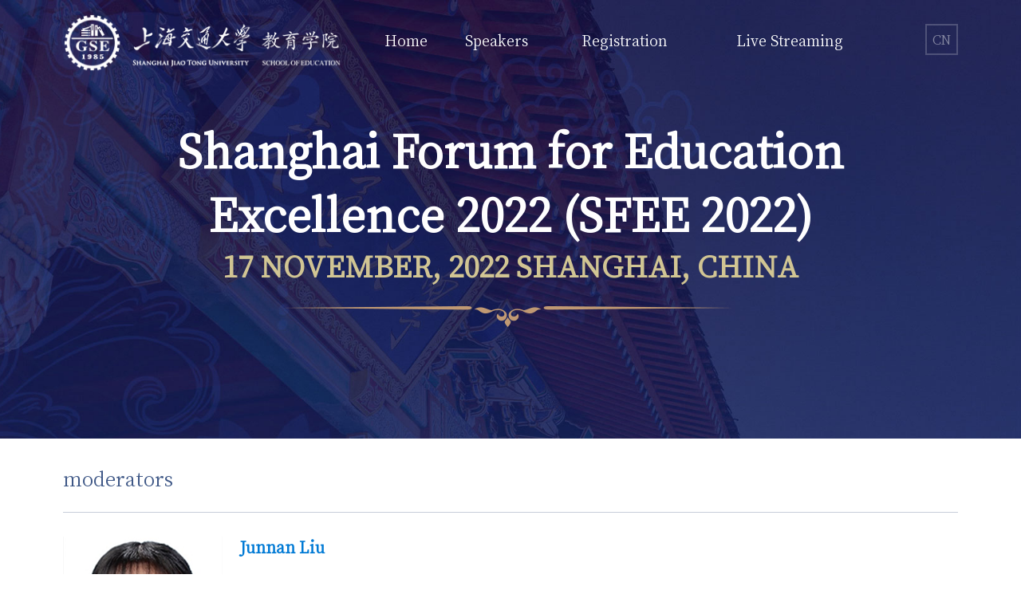

--- FILE ---
content_type: text/html; charset=utf-8
request_url: https://sfee.sjtu.edu.cn/2022/En/Data/View/381
body_size: 16826
content:

<!DOCTYPE html>
<html lang="zh">
<head>
    <meta charset="utf-8">
    <meta http-equiv="X-UA-Compatible" content="IE=edge,chrome=1">
    <meta name="viewport" content="width=device-width, initial-scale=1.0, minimum-scale=1.0, maximum-scale=1.0">
    <meta name="renderer" content="webkit">
    <title>Junnan Liu - moderators - Shanghai Forum for Education Excellence – 2022 (SFEE-1)</title>
    <meta name="keywords" content="" />
    <meta name="description" content="" />
    <link href="/2022/favicon.ico" rel="shortcut icon" type="image/x-icon" />
    
    


    <link href="/2022/Assets/css/web/bootstrap.min.css" rel="stylesheet" />
    <link href="/2022/Assets/css/web/swiper.min.css" rel="stylesheet" />

    <link href="/2022/Assets/css/font-awesome/css/font-awesome.min.css" rel="stylesheet" />
    <link href="/2022/Assets/css/web/animate.css" rel="stylesheet" />

    <link rel="stylesheet" href="/2022/Assets/css/web/animated-border.min.css">

    <link rel="stylesheet" id="xintheme_vendors-css" href="/2022/Assets/css/web/vendors.css" type="text/css" media="all">
    <link rel="stylesheet" id="relive-style-css" href="/2022/Assets/css/web/style.css" type="text/css" media="all">
    <!--字体图标文件-->
    <link rel="stylesheet" id="iconfont-css" href="/2022/Assets/css/web/iconfont.css" type="text/css" media="all">

    <link href="/2022/Assets/css/web/common.css?v=20251222221156" rel="stylesheet" />
    <link href="/2022/Assets/css/web/indexen.css?v=20251222221156" rel="stylesheet" />
    <link href="/2022/Assets/css/web/nyen.css?v=20251222221156" rel="stylesheet" />
    <link href="/2022/Assets/css/web/webpager.css" rel="stylesheet" />

    
    
    <style type="text/css">
        .fanye_right {
            margin: 15px 0 10px;
        }

            .fanye_right a {
                color: #000;
            }
    </style>


    <!-- jQuery 基础 -->
    <script type="text/javascript" src="/2022/Assets/js/jquery.min.js"></script>
</head>
<body>
    <div class="box">

        <!-- nav导航开始 -->
        <nav class="header navbar navbar-default visible-xs visible-sm ">
            <!--大屏头部-->
            <div class="navbar-header ">
                <div class="container">
                    <div class="row">
                        <a href="/2022/En" class=" logo1">
                            <img src="/2022/Assets/images/logo.png" id="img" class="img-responsive">
                        </a>
                        <a href="#mnmd-offcanvas-mobile" class="offcanvas-menu-toggle mobile-header-btn js-mnmd-offcanvas-toggle">
                            <!-- <span class="hidden-xs">菜单</span>-->
                            <i class="iconfont icon-wangzhandaohang mdicon--last hidden-xs"></i>
                            <i class="iconfont icon-wangzhandaohang visible-xs-inline-block"></i>
                        </a>
                        <!--<div class="header-mobile ">
                            <div class="site-tree-mobile">
                                <span class="fa fa-reorder"></span>
                            </div>
                            <div class="site-mobile-shade"></div>
                        </div>-->
                    </div>
                </div>
            </div>

        </nav>
        <!--手机版-->
        <div id="mnmd-offcanvas-mobile" class="mnmd-offcanvas js-mnmd-offcanvas js-perfect-scrollbar">
            <div class="mnmd-offcanvas__title">
                <h2 class="site-logo">
                    <a href="/2022/En">
                        <img src="/2022/Assets/images/logo.png" alt="">
                    </a>
                </h2>
                <ul class="social-list list-horizontal">
                </ul>
                <a href="#mnmd-offcanvas-mobile" class="mnmd-offcanvas-close js-mnmd-offcanvas-close" aria-label="Close"><span aria-hidden="true">&#10005;</span></a>
            </div>
            <div class="mnmd-offcanvas__section visible-xs visible-sm">
                <div class="text-left">
                    <a href="/2022/Cn" class="btn btn-default"><span>CN</span></a>
                </div>
            </div>
            <div class="mnmd-offcanvas__section mnmd-offcanvas__section-navigation">
                <div id="offcanvas-menu" class="menu-main-menu-container">
                    



<ul class="navigation navigation--offcanvas">

        <li class="menu-item"><a href="/2022/En" aria-current="page">Home</a></li>

        <li class="menu-item ">
            <a data-id="20750a21-b0ac-4dcb-b21e-af1f00e60445" href="/2022/En/Data/List/Speaker" target="_self">
                Speakers
            </a>


        </li>
        <li class="menu-item ">
            <a data-id="fa88a34d-93f2-4200-8b29-af1f00ba6a08" href="/2022/En/Data/Registration" target="_self">
                Registration
            </a>


        </li>
        <li class="menu-item ">
            <a data-id="9bce71d7-c45c-4c2d-ae68-af4e01732897" href="/2022/En/Data/List/Live" target="_self">
                Live Streaming
            </a>


        </li>

</ul>


                </div>
            </div>

        </div>
        <!--手机版 end-->


        


<div class="wc-topbg text-center wc-ny-topbg">
    
    <div class="topcon">
        <div class="container">
            <div class="row pos">
                <div class="top hidden-xs hidden-sm">
                    <div class="logo col-lg-4 col-md-5 col-sm-5 col-xs-5 animated  fadeInLeft">
                        <a href="/2022/En"><img src="/2022/Assets/images/logo.png" alt="" title="" /></a>
                    </div>
                    <div class="col-lg-7 col-md-6 col-sm-6 col-xs-6 text-right">
                        <div class="wc-menu">
                            
<ul>
        <li>
            <a href="/2022/En">Home</a>
        </li>
            <li>
            <a data-id="20750a21-b0ac-4dcb-b21e-af1f00e60445" target="_self" href="/2022/En/Data/List/Speaker" data-url="">Speakers</a>
            
        </li>
        <li>
            <a data-id="fa88a34d-93f2-4200-8b29-af1f00ba6a08" target="_self" href="/2022/En/Data/Registration" data-url="">Registration</a>
            
        </li>
        <li>
            <a data-id="9bce71d7-c45c-4c2d-ae68-af4e01732897" target="_self" href="/2022/En/Data/List/Live" data-url="">Live Streaming</a>
            
        </li>
</ul>

                            <div class="clearfix"></div>
                        </div>
                    </div>

                    <div class="top-right col-lg-1 col-md-1 col-sm-1 col-xs-1 text-right">
                        <a href="/2022/Cn">CN</a>
                    </div>
                    <div class="clearfix"></div>
                </div>
                <!--top end-->
                <!--<div class="ban-text text-center animated  fadeInUp visible-lg">
                <p><img src="/2022/Assets/images/bt11.png" /></p>

                <p><img src="/2022/Assets/images/bt3.png" /></p>-->
                

                <!--第一屏幕滑下去的时候，立即报名定位在右下角-->
                <!--</div>-->
                <!--ban-text end-->
                <div class="ban-text ban-text1 text-center animated  fadeInUp ">
                    <p class="p1">Shanghai Forum for Education<br />Excellence 2022 (SFEE 2022)</p>
                    <p class="p3">17 NOVEMBER, 2022 SHANGHAI, CHINA</p>
                    <p><img src="/2022/Assets/images/bt3.png" /></p>
                    
                </div>
                <!--ban-text end-->

            </div>
        </div>
    </div>
    <!--/topcon end-->

</div>
<!--wc-topbg end-->

<div class="nycon">
        <div class="main-right" style="width:100%;float:none;">
            <div class="container">
                <div class="ke-tit">
                    <div class="ke ">moderators</div>
                    <div class="clearfix"></div>
                </div>

                <div class="right-nr">



                <div class="view-title">
                    <h1></h1>
                </div>
        <div class="view-cnt">
<div class="peson-box">
<div class="person-top">
<div class="fl"><img src="/2022/Assets/userfiles/images/202211/Junnan%20Liu.png" style="width: 200px; height: 200px;" /></div>

<div class="person-tt fl">
<p class="p1">Junnan Liu</p>

<p class="p1"><span style="font-size:14px;"><span style="color:#d2c694;">Session IV Moderator Assistant</span></span></p>

<p>Ph.D. candidate, School of Education, Shanghai Jiao Tong University, China</p>
</div>

<div class="clearfix">&nbsp;</div>
</div>
</div>
                <div class="clearfix">
                </div>
        </div>
                </div><!--/right-nr-->
            </div>



        </div><!--/main-right-->

    <div class="clearfix"></div>
</div>






        <div class="footer">
            <div class="container pos">
                <div class="row">
                        <div class="f-left col-lg-5 col-md-5 col-sm-5 ">

                            <h5>Contact us</h5>
                            <p style="line-height:2em;"><img src="/Assets/images/fuser.png" />Ms. Chen&nbsp; E-mail: sfee@sjtu.edu.cn</p>

                        </div>
                                            <div class="f-mid col-lg-4 col-md-4 col-sm-5 ">

                            <h5>Links</h5>
                            <p>
                                <select name="" id="links">
                                    <option value="">Links</option>
                                        <option value="https://www.sjtu.edu.cn/">Shanghai Jiao Tong University</option>
                                        <option value="https://soe.sjtu.edu.cn/">School of Education, Shanghai Jiao Tong University</option>
                                        <option value="https://soe.sjtu.edu.cn/En/Content/170">International Conference on World-Class Universities (WCU) </option>

                                </select>
                            </p>
                        </div>

                        <div class="f-right col-lg-3 col-md-3 col-sm-2 ">
                                <a href="javascript:;">
                                    <img src="/Assets/userfiles/images/fer.png" />
                                </a>
                                <a href="javascript:;">
                                    <img src="/Assets/userfiles/files/222.png" />
                                </a>

                        </div>

                    <div class="clearfix"></div>
                </div>
                <div class="row">
                    <div class="wc-copy col-lg-12 col-md-12 col-sm-12 text-center">
                        <p>Copyright &copy; School of Education, Shanghai Jiao Tong University&nbsp;<a href="https://beian.miit.gov.cn/#/Integrated/index" target="_blank">沪交ICP备20220239</a></p>

                    </div>
                </div>
            </div>
        </div>
        <!--footer end-->


    </div>

    <div id="AntiForgeryToken" style="display: none;">
        <input name="__RequestVerificationToken" type="hidden" value="qPEE9xPnFr13oElNlh-qrrnZVJqlMcQQP4IUO1qCuPX2T5AvSE6Ou7dpjMMsdGc8SUTaUMmecrTiQx3VxCvnAMPkenDxs6afKl03kmRnxlU-8bw-DiA11l5MzzqTnDbAmqZ0KVRNMzWJRZI3Monmt0_uBHLhlwOOlmabu-FbWhg1" />
    </div>

    <script src="/2022/Assets/js/layer/layer.js"></script>
    <script src="/2022/Assets/js/scrollToTop.js" type="text/javascript"></script>

    <script src="/2022/Assets/js/jquery.unobtrusive-ajax.min.js"></script>
    <script src="/2022/Assets/js/jquery.validate.min.js"></script>
    <script src="/2022/Assets/js/jquery.validate.unobtrusive.js?v=2015"></script>

    <script src="/2022/Assets/js/bootstrap.min.js"></script>

    <script src="/2022/Assets/js/owl.carousel.min.js"></script>
    <script src="/2022/Assets/js/fitvids.js"></script>
    <script src="/2022/Assets/js/scripts.js"></script>

    <script src="/2022/Assets/js/swiper-3.4.5.min.js"></script>

    <script type="text/javascript">
        /*img error*/ onerror = "ImgLoadError(this)"
        function ImgLoadError(img) { $(img).attr('src', '/2022/assets/img/nopic.jpg'); }

        function search(a) {
            var b = "/EN/Default/Index/?s=",
                d = document.getElementById(a),
                e = d.value;
            if (e = e.replace(/^\s*(.*?)\s*$/, "$1"), e.length > 100 && (e = e.substring(0, 100)), "" == e) {
                return window.location.href = window.location.href;
            }
            if (/\d+/.test(e)) {
                e = /\d+/.exec(e);
            }
            e = encodeURIComponent(e);
            window.location.href = b + e;
        }


        $(function () {
            /*srarch*/
            $('#btnSearch').on('click', function () { search('skey'); });
            $('#skey').on('keypress', function (event) {
                if (event.keyCode == 13) {
                    search('skey');
                    return false;
                }
            }).on('click', function () { if ($(this).val() == 'Search...') { $(this).val('').css({ 'color': '#333' }); } })
              .on('blur', function () { if ($(this).val().length == 0) { $(this).val('Search...').css({ 'color': '#999' }); } }).val('Search...').css({ 'color': '#999' });


            //selected menu

            //导航选中
            var _url = window.location.href.toLowerCase();
            $('.wc-menu a').each(function (k, v) {
                if ('X.Project.Core.Models.Model.Category' != null) {
                    var _vhref = $(v).attr('href').toLocaleLowerCase();
                    if ($(v).data('id') == 'd1ab6348-cdd5-4117-866b-af4a00ea3865') {
                        $(v).addClass("active");
                        return;
                    }
                }
            });

            //左侧选中
            $('.slide-nav-ul li a').each(function (k, v) {
                if ('X.Project.Core.Models.Model.Category' != null) {
                    if ($(v).data('id') == 'd1ab6348-cdd5-4117-866b-af4a00ea3865') {
                        $(v).addClass("active");
                        $(v).parents("ul").show();
                        $(v).next().show();
                        return;
                    }
                }
            });

            //底部友情链接
            $("#links").change(function () {
                var _val = $(this).val();
                if (_val.length > 0) { window.open($(this).val()); }
            });
        });

        //go top
        scrolltotop.offset(30, 30);
        scrolltotop.init();
    </script>

    <script src="/2022/Assets/js/jquery.blockUI.js"></script>
    <script type="text/javascript">
        function BlockPage() {
            $.blockUI({
                message: $("#msg").html(),
                css: { border: '1px solid #ccc', padding: '5px', left: (($(window).width() - 135) / 2 + 'px'), top: (($(window).height() - 44) / 2 + 'px'), width: '135px' }
            });
        }

        function UnBlockPage() { setTimeout(function () { $.unblockUI(); }, 600); }

        //方法二 （前台提交常用）
        function CallBack(rdata) {
            UnBlockPage();
            if (!rdata.err) {
                layer.alert(rdata.msg, {
                    title: "Tips",
                    closeBtn: 0,
                    btn: ['Confirm']
                }, function (index) {
                    layer.close(index);
                    if (rdata.url != "" && rdata.url != undefined) {
                        if (top !== window) {
                            top.location.href = rdata.url;
                        } else {
                            window.location.href = rdata.url;
                        }
                    } else {
                        window.location.reload();
                    }
                });
            } else {
                layer.msg(rdata.msg, function () { });
                return false;
            }
        }
    </script>
    
    
    <script type="text/javascript">

        //重新改变左图右文的宽度
        var aa = $(".main-right").width() - $(".pic_img").width() - 30;
        $(".picleft-list li .pli-text").width(aa);
        $(".picleft-list li .pli-text").height($(".pic_img").height());

    </script>


</body>
</html>


--- FILE ---
content_type: text/css
request_url: https://sfee.sjtu.edu.cn/2022/Assets/css/web/style.css
body_size: 414794
content:
html {
    font-size: 14px
}

body {
    font-size: 1rem;
    color: rgba(0,0,0,.8);
    -webkit-font-smoothing: antialiased;
}

a {
    color: #FC3C2D;
    -webkit-transition: all 0.3s ease-in;
    -moz-transition: all 0.3s ease-in;
    transition: all 0.3s ease-in;
    -o-transition: all 0.3s ease-in;
    outline: 0 !important
}

    a:active, a:focus, a:hover {
        color: #FC3C2D
    }

button {
    outline: 0 !important
}

dl dt:not(:first-child) {
    margin-top: .4em
}

hr {
    border-color: rgba(0,0,0,.05)
}

img {
    max-width: 100%;
    height: auto
}

p {
    margin: 0 0 1em
}

pre {
    padding: 1.6em;
    margin: 0 0 1.6em;
    font-size: .9em;
    background-color: #fafafa;
    border: 1px solid rgba(0,0,0,.1);
    border-radius: 0
}

table {
    margin: 0 0 1.6em;
    width: 100%
}

tr {
    border-bottom: 1px solid #eee
}

th {
    padding: .8em;
    text-align: left
}

td {
    padding: .8em
}

    td:first-child, th:first-child {
        padding-left: 0
    }

thead th {
    border-bottom: 2px solid #bbb;
    padding-bottom: .8em
}

ol, ul {
    margin: 0 0 1.6em;
    padding: 0
}

.h1:first-child, .h2:first-child, .h3:first-child, .h4:first-child, .h5:first-child, .h6:first-child, h1:first-child, h2:first-child, h3:first-child, h4:first-child, h5:first-child, h6:first-child {
    margin-top: 0
}

.h6, h6 {
    font-size: 1rem;
    line-height: 1.5
}

@media (min-width:768px) {
    .h6, h6 {
        font-size: 1rem;
        line-height: 1.5
    }

    .mnmd-offcanvas
}

@media (min-width:992px) {
    .h6, h6 {
        font-size: 1rem;
        line-height: 1.5
    }
}

.h5, h5 {
    font-size: 1.125rem;
    line-height: 1.4
}

@media (min-width:768px) {
    .h5, h5 {
        font-size: 1.2rem;
        line-height: 1.4
    }
}

@media (min-width:992px) {
    .h5, h5 {
        font-size: 1.25rem;
        line-height: 1.4
    }
}

.h4, h4 {
    font-size: 1.266rem;
    line-height: 1.4
}

@media (min-width:768px) {
    .h4, h4 {
        font-size: 1.44rem;
        line-height: 1.4
    }
}

@media (min-width:992px) {
    .h4, h4 {
        font-size: 1.563rem;
        line-height: 1.3
    }
}

.h3, h3 {
    font-size: 1.424rem;
    line-height: 1.4
}

@media (min-width:768px) {
    .h3, h3 {
        font-size: 1.728rem;
        line-height: 1.3
    }
}

@media (min-width:992px) {
    .h3, h3 {
        font-size: 1.953rem;
        line-height: 1.3
    }
}

.h2, h2 {
    font-size: 1.602rem;
    line-height: 1.3
}

@media (min-width:768px) {
    .h2, h2 {
        font-size: 2.074rem;
        line-height: 1.3
    }
}

@media (min-width:992px) {
    .h2, h2 {
        font-size: 2.441rem;
        line-height: 1.2
    }
}

.h1, h1 {
    font-size: 1.802rem;
    line-height: 1.3
}

@media (min-width:768px) {
    .h1, h1 {
        font-size: 2.488rem;
        line-height: 1.2
    }
}

@media (min-width:992px) {
    .h1, h1 {
        font-size: 3.052rem;
        line-height: 1.2
    }
}

.h0, h0 {
    font-size: 2.027rem;
    line-height: 1.3
}

@media (min-width:768px) {
    .h0, h0 {
        font-size: 2.986rem;
        line-height: 1.2
    }
}

@media (min-width:992px) {
    .h0, h0 {
        font-size: 3.815rem;
        line-height: 1.1
    }
}

.h-1, h-1 {
    font-size: 2.281rem;
    line-height: 1.3
}

@media (min-width:768px) {
    .h-1, h-1 {
        font-size: 3.583rem;
        line-height: 1.2
    }
}

@media (min-width:992px) {
    .h-1, h-1 {
        font-size: 4.768rem;
        line-height: 1.1
    }
}

.h-2, h-2 {
    font-size: 2.566rem;
    line-height: 1.3
}

@media (min-width:768px) {
    .h-2, h-2 {
        font-size: 4.3rem;
        line-height: 1.1
    }
}

@media (min-width:992px) {
    .h-2, h-2 {
        font-size: 5.96rem;
        line-height: 1.1
    }
}

.typescale-n1 {
    font-size: .889rem;
    line-height: 1.5
}

@media (min-width:768px) {
    .typescale-n1 {
        font-size: .889rem;
        line-height: 1.5
    }
}

@media (min-width:992px) {
    .typescale-n1 {
        font-size: .889rem;
        line-height: 1.5
    }
}

.typescale-0 {
    font-size: 1rem;
    line-height: 1.5
}

@media (min-width:768px) {
    .typescale-0 {
        font-size: 1rem;
        line-height: 1.5
    }
}

@media (min-width:992px) {
    .typescale-0 {
        font-size: 14px;
        line-height: 1.5
    }
}

.typescale-1 {
    font-size: 1.125rem;
    line-height: 1.4
}

@media (min-width:768px) {
    .typescale-1 {
        font-size: 1.2rem;
        line-height: 1.4
    }
}

@media (min-width:992px) {
    .typescale-1 {
        font-size: 16px;
        line-height: 1.4
    }
}

.typescale-2 {
    font-size: 1.266rem;
    line-height: 1.4
}

@media (min-width:768px) {
    .typescale-2 {
        font-size: 1.44rem;
        line-height: 1.4
    }
}

@media (min-width:992px) {
    .typescale-2 {
        font-size: 18px
    }
}

.typescale-3 {
    font-size: 1.424rem;
    line-height: 1.4
}

@media (min-width:768px) {
    .typescale-3 {
        font-size: 1.728rem;
        line-height: 1.3
    }
}

@media (min-width:992px) {
    .typescale-3 {
        font-size: 18px;
        line-height: 1.3
    }
}

.typescale-4 {
    font-size: 1.602rem;
    line-height: 1.3
}

@media (min-width:768px) {
    .typescale-4 {
        font-size: 2.074rem;
        line-height: 1.3
    }
}

@media (min-width:992px) {
    .typescale-4 {
        font-size: 22px;
        line-height: 1.2
    }
}

.typescale-5 {
    font-size: 1.802rem;
    line-height: 1.3
}

@media (min-width:768px) {
    .typescale-5 {
        font-size: 2.488rem;
        line-height: 1.2
    }
}

@media (min-width:992px) {
    .typescale-5 {
        font-size: 28px;
        line-height: 1.2
    }
}

.typescale-6 {
    font-size: 2.027rem;
    line-height: 1.3
}

@media (min-width:768px) {
    .typescale-6 {
        font-size: 2.986rem;
        line-height: 1.2
    }
}

@media (min-width:992px) {
    .typescale-6 {
        font-size: 32px;
        line-height: 1.4
    }
}

.typescale-7 {
    font-size: 2.281rem;
    line-height: 1.3
}

@media (min-width:768px) {
    .typescale-7 {
        font-size: 3.583rem;
        line-height: 1.2
    }
}

@media (min-width:992px) {
    .typescale-7 {
        font-size: 4.768rem;
        line-height: 1.1
    }
}

.typescale-8 {
    font-size: 2.566rem;
    line-height: 1.3
}

@media (min-width:768px) {
    .typescale-8 {
        font-size: 4.3rem;
        line-height: 1.1
    }
}

@media (min-width:992px) {
    .typescale-8 {
        font-size: 5.96rem;
        line-height: 1.1
    }
}

.comment-content .h6, .comment-content h6, .typography-copy .h6, .typography-copy h6 {
    margin-top: 1.5em;
    margin-bottom: .75em;
    font-size: 1em;
    line-height: 1.5
}

@media (min-width:768px) {
    .comment-content .h6, .comment-content h6, .typography-copy .h6, .typography-copy h6 {
        font-size: 1em;
        line-height: 1.5
    }
}

@media (min-width:992px) {
    .comment-content .h6, .comment-content h6, .typography-copy .h6, .typography-copy h6 {
        font-size: 1em;
        line-height: 1.5
    }
}

.comment-content .h5, .comment-content h5, .typography-copy .h5, .typography-copy h5 {
    margin-top: 1.5em;
    margin-bottom: .75em;
    font-size: 1.125em;
    line-height: 1.4
}

@media (min-width:768px) {
    .comment-content .h5, .comment-content h5, .typography-copy .h5, .typography-copy h5 {
        font-size: 1.2em;
        line-height: 1.4
    }
}

@media (min-width:992px) {
    .comment-content .h5, .comment-content h5, .typography-copy .h5, .typography-copy h5 {
        font-size: 1.25em;
        line-height: 1.4
    }
}

.comment-content .h4, .comment-content h4, .typography-copy .h4, .typography-copy h4 {
    margin-top: 1.5em;
    margin-bottom: .75em;
    font-size: 1.266em;
    line-height: 1.4
}

@media (min-width:768px) {
    .comment-content .h4, .comment-content h4, .typography-copy .h4, .typography-copy h4 {
        font-size: 1.44em;
        line-height: 1.4
    }
}

@media (min-width:992px) {
    .comment-content .h4, .comment-content h4, .typography-copy .h4, .typography-copy h4 {
        font-size: 1.563em;
        line-height: 1.3
    }
}

.comment-content .h3, .comment-content h3, .typography-copy .h3, .typography-copy h3, .typography-copy h2 {
    margin-top: 1.5em;
    margin-bottom: .75em;
    font-size: 1.424em;
    line-height: 1.4
}

@media (min-width:768px) {
    .comment-content .h3, .comment-content h3, .typography-copy .h3, .typography-copy h3, .typography-copy h2 {
        font-size: 1.728em;
        line-height: 1.3
    }
}

@media (min-width:992px) {
    .comment-content .h3, .comment-content h3, .typography-copy .h3, .typography-copy h3, .typography-copy h2 {
        line-height: 1.3;
        font-size: 20px;
        color: #3a3a3a;
        font-weight: 700
    }
}

.comment-content .h2, .comment-content h2, .typography-copy .h2 {
    margin-top: 1.5em;
    margin-bottom: .75em;
    font-size: 1.602em;
    line-height: 1.3
}

@media (min-width:768px) {
    .comment-content .h2, .comment-content h2, .typography-copy .h2 {
        font-size: 2.074em;
        line-height: 1.3
    }
}

@media (min-width:992px) {
    .comment-content .h2, .comment-content h2, .typography-copy .h2 {
        font-size: 2.441em;
        line-height: 1.2
    }
}

.comment-content .h1, .comment-content h1, .typography-copy .h1, .typography-copy h1 {
    margin-top: 1.5em;
    margin-bottom: .75em;
    font-size: 1.802em;
    line-height: 1.3
}

@media (min-width:768px) {
    .comment-content .h1, .comment-content h1, .typography-copy .h1, .typography-copy h1 {
        font-size: 2.488em;
        line-height: 1.2
    }
}

@media (min-width:992px) {
    .comment-content .h1, .comment-content h1, .typography-copy .h1, .typography-copy h1 {
        font-size: 3.052em;
        line-height: 1.2
    }
}

.comment-content .h0, .comment-content h0, .typography-copy .h0, .typography-copy h0 {
    margin-top: 1.5em;
    margin-bottom: .75em;
    font-size: 2.027em;
    line-height: 1.3
}

@media (min-width:768px) {
    .comment-content .h0, .comment-content h0, .typography-copy .h0, .typography-copy h0 {
        font-size: 2.986em;
        line-height: 1.2
    }
}

@media (min-width:992px) {
    .comment-content .h0, .comment-content h0, .typography-copy .h0, .typography-copy h0 {
        font-size: 3.815em;
        line-height: 1.1
    }
}

.comment-content .h-1, .comment-content h-1, .typography-copy .h-1, .typography-copy h-1 {
    margin-top: 1.5em;
    margin-bottom: .75em;
    font-size: 2.281em;
    line-height: 1.3
}

@media (min-width:768px) {
    .comment-content .h-1, .comment-content h-1, .typography-copy .h-1, .typography-copy h-1 {
        font-size: 3.583em;
        line-height: 1.2
    }
}

@media (min-width:992px) {
    .comment-content .h-1, .comment-content h-1, .typography-copy .h-1, .typography-copy h-1 {
        font-size: 4.768em;
        line-height: 1.1
    }
}

.comment-content .h-2, .comment-content h-2, .typography-copy .h-2, .typography-copy h-2 {
    margin-top: 1.5em;
    margin-bottom: .75em;
    font-size: 2.566em;
    line-height: 1.3
}

@media (min-width:768px) {
    .comment-content .h-2, .comment-content h-2, .typography-copy .h-2, .typography-copy h-2 {
        font-size: 4.3em;
        line-height: 1.1
    }
}

@media (min-width:992px) {
    .comment-content .h-2, .comment-content h-2, .typography-copy .h-2, .typography-copy h-2 {
        font-size: 5.96em;
        line-height: 1.1
    }
}

.comment-content .typescale-n1, .typography-copy .typescale-n1 {
    font-size: .889em;
    line-height: 1.5
}

@media (min-width:768px) {
    .comment-content .typescale-n1, .typography-copy .typescale-n1 {
        font-size: .889em;
        line-height: 1.5
    }
}

@media (min-width:992px) {
    .comment-content .typescale-n1, .typography-copy .typescale-n1 {
        font-size: .889em;
        line-height: 1.5
    }
}

.comment-content .typescale-0, .typography-copy .typescale-0 {
    font-size: 1em;
    line-height: 1.5
}

@media (min-width:768px) {
    .comment-content .typescale-0, .typography-copy .typescale-0 {
        font-size: 1em;
        line-height: 1.5
    }
}

@media (min-width:992px) {
    .comment-content .typescale-0, .typography-copy .typescale-0 {
        font-size: 1em;
        line-height: 1.5
    }
}

.comment-content .typescale-1, .typography-copy .typescale-1 {
    font-size: 1.125em;
    line-height: 1.4
}

@media (min-width:768px) {
    .comment-content .typescale-1, .typography-copy .typescale-1 {
        font-size: 1.2em;
        line-height: 1.4
    }
}

@media (min-width:992px) {
    .comment-content .typescale-1, .typography-copy .typescale-1 {
        font-size: 1.25em;
        line-height: 1.4
    }
}

.comment-content .typescale-2, .typography-copy .typescale-2 {
    font-size: 1.266em;
    line-height: 1.4
}

@media (min-width:768px) {
    .comment-content .typescale-2, .typography-copy .typescale-2 {
        font-size: 1.44em;
        line-height: 1.4
    }
}

@media (min-width:992px) {
    .comment-content .typescale-2, .typography-copy .typescale-2 {
        font-size: 1.563em;
        line-height: 1.3
    }
}

.comment-content .typescale-3, .typography-copy .typescale-3 {
    font-size: 1.424em;
    line-height: 1.4
}

@media (min-width:768px) {
    .comment-content .typescale-3, .typography-copy .typescale-3 {
        font-size: 1.728em;
        line-height: 1.3
    }
}

@media (min-width:992px) {
    .comment-content .typescale-3, .typography-copy .typescale-3 {
        font-size: 1.953em;
        line-height: 1.3
    }
}

.comment-content .typescale-4, .typography-copy .typescale-4 {
    font-size: 1.602em;
    line-height: 1.3
}

@media (min-width:768px) {
    .comment-content .typescale-4, .typography-copy .typescale-4 {
        font-size: 2.074em;
        line-height: 1.3
    }
}

@media (min-width:992px) {
    .comment-content .typescale-4, .typography-copy .typescale-4 {
        font-size: 2.441em;
        line-height: 1.2
    }
}

.comment-content .typescale-5, .typography-copy .typescale-5 {
    font-size: 1.802em;
    line-height: 1.3
}

@media (min-width:768px) {
    .comment-content .typescale-5, .typography-copy .typescale-5 {
        font-size: 2.488em;
        line-height: 1.2
    }
}

@media (min-width:992px) {
    .comment-content .typescale-5, .typography-copy .typescale-5 {
        font-size: 3.052em;
        line-height: 1.2
    }
}

.comment-content .typescale-6, .typography-copy .typescale-6 {
    font-size: 2.027em;
    line-height: 1.3
}

@media (min-width:768px) {
    .comment-content .typescale-6, .typography-copy .typescale-6 {
        font-size: 2.986em;
        line-height: 1.2
    }
}

@media (min-width:992px) {
    .comment-content .typescale-6, .typography-copy .typescale-6 {
        font-size: 3.815em;
        line-height: 1.1
    }
}

.comment-content .typescale-7, .typography-copy .typescale-7 {
    font-size: 2.281em;
    line-height: 1.3
}

@media (min-width:768px) {
    .comment-content .typescale-7, .typography-copy .typescale-7 {
        font-size: 3.583em;
        line-height: 1.2
    }
}

@media (min-width:992px) {
    .comment-content .typescale-7, .typography-copy .typescale-7 {
        font-size: 4.768em;
        line-height: 1.1
    }
}

.comment-content .typescale-8, .typography-copy .typescale-8 {
    font-size: 2.566em;
    line-height: 1.3
}

@media (min-width:768px) {
    .comment-content .typescale-8, .typography-copy .typescale-8 {
        font-size: 4.3em;
        line-height: 1.1
    }
}

@media (min-width:992px) {
    .comment-content .typescale-8, .typography-copy .typescale-8 {
        font-size: 5.96em;
        line-height: 1.1
    }
}

.comment-content .h4, .comment-content h4, .typography-copy .h4, .typography-copy h4 {
    font-weight: 700
}

.comment-content .h5, .comment-content h5, .typography-copy .h5, .typography-copy h5 {
    color: rgba(0,0,0,.5);
    font-weight: 700;
    text-transform: uppercase
}

.comment-content .h6, .comment-content h6, .typography-copy .h6, .typography-copy h6 {
    font-weight: 700
}

.comment-content blockquote, .typography-copy blockquote {
    margin: 0 0 1.6em 0;
    border-left: 5px solid #f13b03;
    line-height: 1.5;
    color: rgba(0,0,0,.5);
    background-color: #f4f4f4;
    padding: 16px 16px 24px 16px
}

    .comment-content blockquote:before, .typography-copy blockquote:before {
        content: "\e621";
        display: block;
        position: relative;
        top: .35em;
        margin-bottom: .81em;
        color: #f13b03;
        font-family: iconfont !important;
        font-size: 2em;
        line-height: .3
    }

    .comment-content blockquote cite, .typography-copy blockquote cite {
        font-size: .86em
    }

    .comment-content blockquote p, .typography-copy blockquote p {
        margin-bottom: 1em;
        font-size: 16px
    }

.comment-content mark, .typography-copy mark {
    color: rgba(0,0,0,.8);
    background: #FBFF64
}

.comment-content ol, .comment-content ul, .typography-copy ol, .typography-copy ul {
    margin-bottom: 1.6em;
    padding-left: 1.8em
}

.comment-content li > ol, .comment-content li > ul, .typography-copy li > ol, .typography-copy li > ul {
    margin-bottom: 0
}

.comment-content p, .typography-copy p {
    margin-bottom: 1.2em;
    font-size: 16px;
    line-height: 1.75;
    text-align: justify;
    word-break: break-all
}

.sticky-tnm-post .tnmStickyMark {
    text-transform: uppercase;
    letter-spacing: 1px;
    display: inline;
    border-bottom: 1px solid currentColor;
    font-size: 9px;
    font-size: .64286rem;
    font-weight: 700;
    line-height: 1.4;
    margin-right: 8px;
    text-decoration: none;
    font-size: .71429rem;
    overflow: hidden
}

.mnmd-responsive-video {
    position: relative;
    padding-bottom: 56.25%;
    height: 0;
    overflow: hidden
}

    .mnmd-responsive-video embed, .mnmd-responsive-video iframe, .mnmd-responsive-video object {
        position: absolute;
        top: 0;
        left: 0;
        width: 100%;
        height: 100%;
        border: none
    }

.rainbow-bar {
    width: 100%;
    height: 6px;
    background: linear-gradient(90deg,#a85e6c 0,#a85e6c 12.5%,#e37f52 12.5%,#e37f52 25%,#ef9f48 25%,#ef9f48 37.5%,#9cb641 37.5%,#9cb641 50%,#009484 50%,#009484 62.5%,#21acb8 62.5%,#21acb8 75%,#1972dd 75%,#1972dd 87.5%,#8fa0ae 87.5%,#8fa0ae 100%);
    background-image: -webkit-gradient(linear,0 50%,100% 50%,color-stop(0,#a85e6c),color-stop(12.5%,#a85e6c),color-stop(12.5%,#e37f52),color-stop(25%,#e37f52),color-stop(25%,#ef9f48),color-stop(37.5%,#ef9f48),color-stop(37.5%,#9cb641),color-stop(50%,#9cb641),color-stop(50%,#009484),color-stop(62.5%,#009484),color-stop(62.5%,#21acb8),color-stop(75%,#21acb8),color-stop(75%,#1972dd),color-stop(87.5%,#1972dd),color-stop(87.5%,#8fa0ae),color-stop(100%,#8fa0ae));
    background-image: -webkit-linear-gradient(left,#a85e6c 0,#a85e6c 12.5%,#e37f52 12.5%,#e37f52 25%,#ef9f48 25%,#ef9f48 37.5%,#9cb641 37.5%,#9cb641 50%,#009484 50%,#009484 62.5%,#21acb8 62.5%,#21acb8 75%,#1972dd 75%,#1972dd 87.5%,#8fa0ae 87.5%,#8fa0ae 100%);
    background-image: -moz-linear-gradient(left,#a85e6c 0,#a85e6c 12.5%,#e37f52 12.5%,#e37f52 25%,#ef9f48 25%,#ef9f48 37.5%,#9cb641 37.5%,#9cb641 50%,#009484 50%,#009484 62.5%,#21acb8 62.5%,#21acb8 75%,#1972dd 75%,#1972dd 87.5%,#8fa0ae 87.5%,#8fa0ae 100%);
    background-image: -o-linear-gradient(left,#a85e6c 0,#a85e6c 12.5%,#e37f52 12.5%,#e37f52 25%,#ef9f48 25%,#ef9f48 37.5%,#9cb641 37.5%,#9cb641 50%,#009484 50%,#009484 62.5%,#21acb8 62.5%,#21acb8 75%,#1972dd 75%,#1972dd 87.5%,#8fa0ae 87.5%,#8fa0ae 100%);
    background-image: linear-gradient(left,#a85e6c 0,#a85e6c 12.5%,#e37f52 12.5%,#e37f52 25%,#ef9f48 25%,#ef9f48 37.5%,#9cb641 37.5%,#9cb641 50%,#009484 50%,#009484 62.5%,#21acb8 62.5%,#21acb8 75%,#1972dd 75%,#1972dd 87.5%,#8fa0ae 87.5%,#8fa0ae 100%)
}

.flexbox {
    display: -webkit-box;
    display: -moz-box;
    display: box;
    display: -webkit-flex;
    display: -moz-flex;
    display: -ms-flexbox;
    display: flex
}

    .flexbox > * {
        -webkit-box-flex: 0;
        -moz-box-flex: 0;
        box-flex: 0;
        -webkit-flex: 0 1 auto;
        -moz-flex: 0 1 auto;
        -ms-flex: 0 1 auto;
        flex: 0 1 auto
    }

.flexbox--middle {
    -webkit-box-align: center;
    -moz-box-align: center;
    box-align: center;
    -webkit-align-items: center;
    -moz-align-items: center;
    -ms-align-items: center;
    -o-align-items: center;
    align-items: center;
    -ms-flex-align: center
}

.flexbox__item {
    -webkit-box-flex: 1;
    -moz-box-flex: 1;
    box-flex: 1;
    -webkit-flex: 1;
    -moz-flex: 1;
    -ms-flex: 1;
    flex: 1
}

.mnmd-scrollable-list {
    display: -webkit-box;
    display: -moz-box;
    display: box;
    display: -webkit-flex;
    display: -moz-flex;
    display: -ms-flexbox;
    display: flex;
    -webkit-box-orient: vertical;
    -moz-box-orient: vertical;
    box-orient: vertical;
    -webkit-box-direction: normal;
    -moz-box-direction: normal;
    box-direction: normal;
    -webkit-flex-direction: column;
    -moz-flex-direction: column;
    flex-direction: column;
    -ms-flex-direction: column
}

.mnmd-scrollable-list-wrapper {
    position: relative;
    -webkit-box-flex: 1;
    -moz-box-flex: 1;
    box-flex: 1;
    -webkit-flex: 1;
    -moz-flex: 1;
    -ms-flex: 1;
    flex: 1;
    overflow: hidden
}

.mnmd-scrollable-list-inner {
    height: 0
}

.block-with-bg {
    position: relative;
    padding: 10px
}

@media (min-width:768px) {
    .block-with-bg {
        padding: 20px
    }
}

.background-wrap {
    overflow: hidden;
    background: #444
}

.background-img, .has-cover-bg-img {
    background-color: #333;
    background-position: 50% 50%;
    background-size: cover;
    background-repeat: no-repeat;
    background-attachment: scroll
}

.header-main .background-img {
    background-color: #fff
}

.background-img {
    width: 100%;
    position: absolute;
    top: 0;
    right: 0;
    bottom: 0;
    left: 0;
    overflow: hidden
}

.single .background-img::before {
    content: " ";
    position: absolute;
    display: block;
    width: 100%;
    height: 100%;
    bottom: 0;
    left: 0;
    background: linear-gradient(to bottom,transparent 40%,rgba(0,0,0,.6) 100%);
}

.background-img:after {
    content: '';
    position: absolute;
    top: 0;
    right: 0;
    bottom: 0;
    left: 0;
    background-color: #111;
    opacity: 0;
    -webkit-transition-property: all;
    -moz-transition-property: all;
    transition-property: all;
    -webkit-transition-duration: .3s;
    -moz-transition-duration: .3s;
    transition-duration: .3s;
    -webkit-transition-timing-function: ease;
    -moz-transition-timing-function: ease;
    transition-timing-function: ease
}

.background-img--dimmed:after {
    opacity: .2
}

.background-img--darkened:after {
    opacity: .4
}

.background-img--more-darkened:after {
    opacity: .6
}

.background-img--tinted:after {
    background-color: #fff
}

.background-img--floorfade:after {
    opacity: 1;
    background-color: transparent;
    background-image: -webkit-linear-gradient(bottom,#000 0,rgba(0,0,0,.6) 70%,transparent 100%);
    background-image: linear-gradient(0deg,#000 0,rgba(0,0,0,.6) 70%,transparent 100%)
}

.background-img--floorfade-light:after {
    opacity: 1;
    background-color: transparent;
    background-image: -webkit-linear-gradient(bottom,#000 0,transparent 50%,transparent 100%);
    background-image: linear-gradient(0deg,#000 0,transparent 50%,transparent 100%)
}

.background-img--scrim-bottom:after {
    opacity: 1;
    background-color: transparent;
    background-image: -webkit-linear-gradient(-270deg,#000 0,rgba(0,0,0,.917) 5.3%,rgba(0,0,0,.834) 10.6%,rgba(0,0,0,.753) 15.9%,rgba(0,0,0,.672) 21.3%,rgba(0,0,0,.591) 26.8%,rgba(0,0,0,.511) 32.5%,rgba(0,0,0,.433) 38.4%,rgba(0,0,0,.357) 44.5%,rgba(0,0,0,.283) 50.9%,rgba(0,0,0,.213) 57.7%,rgba(0,0,0,.147) 65%,rgba(0,0,0,.089) 72.9%,rgba(0,0,0,.042) 81.4%,rgba(0,0,0,.011) 90.6%,transparent 100%);
    background-image: linear-gradient(0deg,#000 0,rgba(0,0,0,.917) 5.3%,rgba(0,0,0,.834) 10.6%,rgba(0,0,0,.753) 15.9%,rgba(0,0,0,.672) 21.3%,rgba(0,0,0,.591) 26.8%,rgba(0,0,0,.511) 32.5%,rgba(0,0,0,.433) 38.4%,rgba(0,0,0,.357) 44.5%,rgba(0,0,0,.283) 50.9%,rgba(0,0,0,.213) 57.7%,rgba(0,0,0,.147) 65%,rgba(0,0,0,.089) 72.9%,rgba(0,0,0,.042) 81.4%,rgba(0,0,0,.011) 90.6%,transparent 100%)
}

.background-pattern {
    position: absolute;
    top: 0;
    right: 0;
    bottom: 0;
    left: 0;
    overflow: hidden;
    background-color: #aaa;
    background-size: auto;
    background-repeat: repeat;
    background-attachment: scroll
}

.background-svg-pattern--solid-color {
    background-color: #12162d
}

.overlap-background {
    position: absolute;
    top: 0;
    right: 0;
    bottom: 60px;
    left: 0
}

.mnmd-carousel-nav-a .overlap-background {
    bottom: 90px
}

.background-overlay {
    position: absolute;
    top: 0;
    right: 0;
    bottom: 0;
    left: 0;
    opacity: .6
}

.js-overlay-bg-sub {
    display: none
}

.blurred {
    filter: blur(10px);
    -webkit-filter: blur(10px);
    -moz-filter: blur(10px);
    -o-filter: blur(10px);
    -ms-filter: blur(10px)
}

.blurred-subtle {
    filter: blur(5px);
    -webkit-filter: blur(5px);
    -moz-filter: blur(5px);
    -o-filter: blur(5px);
    -ms-filter: blur(5px)
}

.blurred-more {
    filter: blur(20px);
    -webkit-filter: blur(20px);
    -moz-filter: blur(20px);
    -o-filter: blur(20px);
    -ms-filter: blur(20px)
}

.blurred-massive {
    filter: blur(30px);
    -webkit-filter: blur(30px);
    -moz-filter: blur(30px);
    -o-filter: blur(30px);
    -ms-filter: blur(30px)
}

.grayscale {
    -webkit-filter: grayscale(1);
    filter: grayscale(1)
}

.floorfade {
    background-image: -webkit-linear-gradient(bottom,rgba(0,0,0,.9) 0,rgba(0,0,0,.6) 70%,transparent 100%);
    background-image: linear-gradient(0deg,rgba(0,0,0,.9) 0,rgba(0,0,0,.6) 70%,transparent 100%)
}

.floorfade-pseudo:before {
    content: '';
    position: absolute;
    top: 0;
    right: 0;
    bottom: 0;
    left: 0;
    background-image: -webkit-linear-gradient(bottom,rgba(0,0,0,.7) 0,rgba(0,0,0,.6) 50%,transparent 100%);
    background-image: linear-gradient(0deg,rgba(0,0,0,.7) 0,rgba(0,0,0,.6) 50%,transparent 100%)
}

.ceilingfade {
    background-image: -webkit-linear-gradient(top,rgba(0,0,0,.7) 0,rgba(0,0,0,.6) 50%,transparent 100%);
    background-image: linear-gradient(180deg,rgba(0,0,0,.7) 0,rgba(0,0,0,.6) 50%,transparent 100%)
}

.sidefade-from-left {
    background-image: -webkit-linear-gradient(left,rgba(0,0,0,.9) 0,rgba(0,0,0,.6) 70%,transparent 100%);
    background-image: linear-gradient(90deg,rgba(0,0,0,.9) 0,rgba(0,0,0,.6) 70%,transparent 100%)
}

.sidefade-from-left--wide:before {
    content: '';
    position: absolute;
    top: 0;
    right: 100%;
    bottom: 0;
    left: -9999px;
    background: rgba(0,0,0,.9)
}

.sidefade-from-left--pseudo:before {
    content: '';
    position: absolute;
    top: 0;
    right: 0;
    bottom: 0;
    left: 0;
    background-image: -webkit-linear-gradient(left,rgba(0,0,0,.9) 0,rgba(0,0,0,.6) 70%,transparent 100%);
    background-image: linear-gradient(90deg,rgba(0,0,0,.9) 0,rgba(0,0,0,.6) 70%,transparent 100%)
}

.sidefade-from-right {
    background-image: -webkit-linear-gradient(right,rgba(0,0,0,.7) 0,rgba(0,0,0,.6) 50%,transparent 100%);
    background-image: linear-gradient(-90deg,rgba(0,0,0,.7) 0,rgba(0,0,0,.6) 50%,transparent 100%)
}

.color-primary {
    color: #FC3C2D
}

.primary-bg-color {
    background-color: #FC3C2D !important
}

.secondary-bg-color {
    background-color: #0a293b !important
}

.lightgray-bg {
    background-color: #fafafa
}

.abs-center, .mnmd-video-box__playlist .is-playing .post__thumb:after, .mnmd-video-player__play-icon {
    position: absolute !important;
    top: 50%;
    left: 50%;
    right: auto;
    bottom: auto;
    -webkit-transform: translate(-50%,-50%) translateZ(0);
    -moz-transform: translate(-50%,-50%) translateZ(0);
    -ms-transform: translate(-50%,-50%) translateZ(0);
    -o-transform: translate(-50%,-50%) translateZ(0);
    transform: translate(-50%,-50%) translateZ(0)
}

.stretched {
    position: absolute;
    top: 0;
    right: 0;
    bottom: 0;
    left: 0
}

.overlay-content, .overlay-content__inner {
    position: relative
}

.overlay-bottom.overlay-bottom {
    position: absolute;
    top: auto;
    right: 0;
    bottom: 0;
    left: 0
}

.overlay-center-y.overlay-center-y {
    position: absolute;
    top: 50%;
    right: 0;
    bottom: auto;
    left: 0;
    -webkit-transform: translate(0,-50%);
    -moz-transform: translate(0,-50%);
    -ms-transform: translate(0,-50%);
    -o-transform: translate(0,-50%);
    transform: translate(0,-50%)
}

.overlap-bottom.overlap-bottom {
    position: absolute;
    top: auto;
    right: auto;
    bottom: 0;
    left: 50%;
    -webkit-transform: translate(-50%,50%);
    -moz-transform: translate(-50%,50%);
    -ms-transform: translate(-50%,50%);
    -o-transform: translate(-50%,50%);
    transform: translate(-50%,50%)
}

.pos-relative {
    position: relative !important
}

.u-permalink {
    bottom: 0;
    left: 0;
    outline: 0;
    position: absolute;
    right: 0;
    top: 0;
    z-index: 10;
    border-bottom: none !important
}

.p-0 {
    padding: 0
}

.p-t-0 {
    padding-top: 0
}

.p-r-0 {
    padding-right: 0
}

.p-b-0 {
    padding-bottom: 0
}

.p-l-0 {
    padding-left: 0
}

.p-xs {
    padding: 10px !important
}

.p-t-xs {
    padding-top: 10px !important
}

.p-r-xs {
    padding-right: 10px !important
}

.p-b-xs {
    padding-bottom: 10px !important
}

.p-l-xs {
    padding-left: 10px !important
}

.p-x-xs {
    padding-left: 10px !important;
    padding-right: 10px !important
}

.p-y-xs {
    padding-top: 10px !important;
    padding-bottom: 10px !important
}

.p-sm {
    padding: 15px !important
}

.p-t-sm {
    padding-top: 15px !important
}

.p-r-sm {
    padding-right: 15px !important
}

.p-b-sm {
    padding-bottom: 15px !important
}

.p-l-sm {
    padding-left: 15px !important
}

.p-x-sm {
    padding-left: 15px !important;
    padding-right: 15px !important
}

.p-y-sm {
    padding-top: 15px !important;
    padding-bottom: 15px !important
}

.p-md {
    padding: 20px !important
}

.p-t-md {
    padding-top: 20px !important
}

.p-r-md {
    padding-right: 20px !important
}

.p-b-md {
    padding-bottom: 20px !important
}

.p-l-md {
    padding-left: 20px !important
}

.p-x-md {
    padding-left: 20px !important;
    padding-right: 20px !important
}

.p-y-md {
    padding-top: 20px !important;
    padding-bottom: 20px !important
}

.p-lg {
    padding: 30px !important
}

.p-t-lg {
    padding-top: 30px !important
}

.p-r-lg {
    padding-right: 30px !important
}

.p-b-lg {
    padding-bottom: 30px !important
}

.p-l-lg {
    padding-left: 30px !important
}

.p-x-lg {
    padding-left: 30px !important;
    padding-right: 30px !important
}

.p-y-lg {
    padding-top: 30px !important;
    padding-bottom: 30px !important
}

.p-xl {
    padding: 40px !important
}

.p-t-xl {
    padding-top: 40px !important
}

.p-r-xl {
    padding-right: 40px !important
}

.p-b-xl {
    padding-bottom: 40px !important
}

.p-l-xl {
    padding-left: 40px !important
}

.p-x-xl {
    padding-left: 40px !important;
    padding-right: 40px !important
}

.p-y-xl {
    padding-top: 40px !important;
    padding-bottom: 40px !important
}

.p-xxl {
    padding: 50px !important
}

.p-t-xxl {
    padding-top: 50px !important
}

.p-r-xxl {
    padding-right: 50px !important
}

.p-b-xxl {
    padding-bottom: 50px !important
}

.p-l-xxl {
    padding-left: 50px !important
}

.p-x-xxl {
    padding-left: 50px !important;
    padding-right: 50px !important
}

.p-y-xxl {
    padding-top: 50px !important;
    padding-bottom: 50px !important
}

.m-l-a {
    margin-left: auto !important
}

.m-r-a {
    margin-right: auto !important
}

.m-x-a {
    margin-left: auto !important;
    margin-right: auto !important
}

.m-0 {
    margin: 0
}

.m-t-0 {
    margin-top: 0
}

.m-r-0 {
    margin-right: 0
}

.m-b-0 {
    margin-bottom: 0
}

.m-l-0 {
    margin-left: 0
}

.m-xs {
    margin: 10px !important
}

.m-t-xs {
    margin-top: 10px !important
}

.m-r-xs {
    margin-right: 10px !important
}

.m-b-xs {
    margin-bottom: 10px !important
}

.m-l-xs {
    margin-left: 10px !important
}

.m-x-xs {
    margin-left: 10px !important;
    margin-right: 10px !important
}

.m-y-xs {
    margin-top: 10px !important;
    margin-bottom: 10px !important
}

.m-sm {
    margin: 15px !important
}

.m-t-sm {
    margin-top: 15px !important
}

.m-r-sm {
    margin-right: 15px !important
}

.m-b-sm {
    margin-bottom: 15px !important
}

.m-l-sm {
    margin-left: 15px !important
}

.m-x-sm {
    margin-left: 15px !important;
    margin-right: 15px !important
}

.m-y-sm {
    margin-top: 15px !important;
    margin-bottom: 15px !important
}

.m-md {
    margin: 20px !important
}

.m-t-md {
    margin-top: 20px !important
}

.m-r-md {
    margin-right: 20px !important
}

.m-b-md {
    margin-bottom: 20px !important
}

.m-l-md {
    margin-left: 20px !important
}

.m-x-md {
    margin-left: 20px !important;
    margin-right: 20px !important
}

.m-y-md {
    margin-top: 20px !important;
    margin-bottom: 20px !important
}

.m-lg {
    margin: 30px !important
}

.m-t-lg {
    margin-top: 30px !important
}

.m-r-lg {
    margin-right: 30px !important
}

.m-b-lg {
    margin-bottom: 30px !important
}

.m-l-lg {
    margin-left: 30px !important
}

.m-x-lg {
    margin-left: 30px !important;
    margin-right: 30px !important
}

.m-y-lg {
    margin-top: 30px !important;
    margin-bottom: 30px !important
}

.m-xl {
    margin: 40px !important
}

.m-t-xl {
    margin-top: 40px !important
}

.m-r-xl {
    margin-right: 40px !important
}

.m-b-xl {
    margin-bottom: 40px !important
}

.m-l-xl {
    margin-left: 40px !important
}

.m-x-xl {
    margin-left: 40px !important;
    margin-right: 40px !important
}

.m-y-xl {
    margin-top: 40px !important;
    margin-bottom: 40px !important
}

.m-xxl {
    margin: 50px !important
}

.m-t-xxl {
    margin-top: 50px !important
}

.m-r-xxl {
    margin-right: 50px !important
}

.m-b-xxl {
    margin-bottom: 50px !important
}

.m-l-xxl {
    margin-left: 50px !important
}

.m-x-xxl {
    margin-left: 50px !important;
    margin-right: 50px !important
}

.m-y-xxl {
    margin-top: 50px !important;
    margin-bottom: 50px !important
}

.spacer-xs {
    height: 20px;
    clear: both
}

.spacer-sm {
    height: 30px;
    clear: both
}

.spacer-md {
    height: 40px;
    clear: both
}

.spacer-lg {
    height: 60px;
    clear: both
}

.spacer-xl {
    height: 80px;
    clear: both
}

.spacer-xxl {
    height: 100px;
    clear: both
}

.max-width-xs {
    max-width: 320px !important
}

.max-width-sm {
    max-width: 720px !important
}

.max-width-md {
    max-width: 940px !important
}

.max-width-lg {
    max-width: 1140px !important
}

.max-width-xl {
    max-width: 1440px !important
}

.max-width-xxl {
    max-width: 1920px !important
}

[class*=max-width-].text-center {
    margin-left: auto;
    margin-right: auto
}

@media (max-width:767px) {
    .fullwidth-xs {
        width: calc(100% + 30px);
        margin-left: -15px;
        margin-right: -15px
    }

    .comment-content p, .typography-copy p {
        font-size: 16px;
        line-height: 26px;
        color: #444
    }
}

.ratio-1by1 {
    position: relative;
    padding-bottom: 100%;
    height: 0
}

.ratio-2by1 {
    position: relative;
    padding-bottom: 50%;
    height: 0
}

.ratio-3by1 {
    position: relative;
    padding-bottom: 33.33%;
    height: 0
}

.ratio-4by3 {
    position: relative;
    padding-bottom: 75%;
    height: 0
}

.ratio-16by9 {
    position: relative;
    padding-bottom: 56.25%;
    height: 0
}

@media (max-width:767px) {
    .text-center-xs {
        text-align: center
    }
}

.text-white {
    color: #fff !important
}

.text-underline {
    text-decoration: underline
}

.inverse-text {
    position: relative;
    color: #fff
}

    .inverse-text .text-secondary {
        color: rgba(255,255,255,.8)
    }

.category-tile__name, .text-truncate {
    overflow: hidden;
    text-overflow: ellipsis;
    white-space: nowrap
}

.truncate-y {
    position: relative;
    overflow: hidden
}

    .truncate-y:after {
        content: '';
        display: block;
        height: 40px;
        width: 100%;
        position: absolute;
        top: auto;
        right: 0;
        bottom: 0;
        left: 0;
        background: -webkit-linear-gradient(bottom,#000 0,rgba(255,255,255,.7) 70%,rgba(255,255,255,0) 100%);
        background: linear-gradient(0deg,#fff 0,rgba(255,255,255,.7) 70%,rgba(255,255,255,0) 100%)
    }

.link-overlay {
    display: block;
    position: absolute;
    top: 0;
    right: 0;
    bottom: 0;
    left: 0
}

.link-block {
    display: block
}

.meta-color, a.meta-color {
    color: rgba(0,0,0,.4)
}

.meta-text, a.meta-text {
    color: rgba(0,0,0,.4)
}

.v-align {
    vertical-align: middle
}

.visuallyhidden {
    position: absolute;
    overflow: hidden;
    clip: rect(0 0 0 0);
    height: 1px;
    width: 1px;
    margin: -1px;
    padding: 0;
    border: 0
}

.has-mdicon > a, .has-mdicon > b, .has-mdicon > em, .has-mdicon > i, .has-mdicon > span, .has-mdicon > strong {
    vertical-align: middle
}

.list-unstyled, .mnmd-video-box__playlist ul {
    margin: 0;
    padding: 0;
    list-style: none
}

.list-center {
    text-align: center
}

    .list-center > li {
        display: inline-block
    }

.list-float::after {
    clear: both;
    content: "";
    display: table
}

.list-float > li {
    float: left
}

.list-space-xs {
    margin-top: -5px;
    margin-bottom: -5px
}

    .list-space-xs > * {
        padding-top: 5px;
        padding-bottom: 5px
    }

.list-space-sm {
    margin-top: -7.5px;
    margin-bottom: -7.5px
}

    .list-space-sm > * {
        padding-top: 7.5px;
        padding-bottom: 7.5px
    }

.list-space-md {
    margin-top: -10px;
    margin-bottom: -10px
}

    .list-space-md > * {
        padding-top: 10px;
        padding-bottom: 10px
    }

.list-space-lg {
    margin-top: -15px;
    margin-bottom: -15px
}

    .list-space-lg > * {
        padding-top: 15px;
        padding-bottom: 15px
    }

.list-space-xl {
    margin-top: -20px;
    margin-bottom: -20px
}

    .list-space-xl > * {
        padding-top: 20px;
        padding-bottom: 20px
    }

.list-space-xxl {
    margin-top: -25px;
    margin-bottom: -25px
}

    .list-space-xxl > * {
        padding-top: 25px;
        padding-bottom: 25px
    }

.list-horizontal {
    margin-top: 0;
    margin-bottom: 0
}

    .list-horizontal > li {
        display: inline-block;
        padding-top: 0;
        padding-bottom: 0
    }

    .list-horizontal.list-space-xs {
        margin-left: -5px;
        margin-right: -5px
    }

        .list-horizontal.list-space-xs > * {
            padding-left: 5px;
            padding-right: 5px
        }

    .list-horizontal.list-space-sm {
        margin-left: -7.5px;
        margin-right: -7.5px
    }

        .list-horizontal.list-space-sm > * {
            padding-left: 7.5px;
            padding-right: 7.5px
        }

    .list-horizontal.list-space-md {
        margin-left: -10px;
        margin-right: -10px
    }

        .list-horizontal.list-space-md > * {
            padding-left: 10px;
            padding-right: 10px
        }

    .list-horizontal.list-space-lg {
        margin-left: -15px;
        margin-right: -15px
    }

        .list-horizontal.list-space-lg > * {
            padding-left: 15px;
            padding-right: 15px
        }

    .list-horizontal.list-space-xl {
        margin-left: -20px;
        margin-right: -20px
    }

        .list-horizontal.list-space-xl > * {
            padding-left: 20px;
            padding-right: 20px
        }

    .list-horizontal.list-space-xxl {
        margin-left: -25px;
        margin-right: -25px
    }

        .list-horizontal.list-space-xxl > * {
            padding-left: 25px;
            padding-right: 25px
        }

[class*=list-seperated].list-space-xs {
    margin-top: -10px;
    margin-bottom: -10px
}

    [class*=list-seperated].list-space-xs > * {
        padding-top: 10px;
        padding-bottom: 10px
    }

[class*=list-seperated].list-space-sm {
    margin-top: -15px;
    margin-bottom: -15px
}

    [class*=list-seperated].list-space-sm > * {
        padding-top: 15px;
        padding-bottom: 15px
    }

[class*=list-seperated].list-space-md {
    margin-top: -20px;
    margin-bottom: -20px
}

    [class*=list-seperated].list-space-md > * {
        padding-top: 20px;
        padding-bottom: 20px
    }

[class*=list-seperated].list-space-lg {
    margin-top: -30px;
    margin-bottom: -30px
}

    [class*=list-seperated].list-space-lg > * {
        padding-top: 30px;
        padding-bottom: 30px
    }

[class*=list-seperated].list-space-xl {
    margin-top: -40px;
    margin-bottom: -40px
}

    [class*=list-seperated].list-space-xl > * {
        padding-top: 40px;
        padding-bottom: 40px
    }

[class*=list-seperated].list-space-xxl {
    margin-top: -50px;
    margin-bottom: -50px
}

    [class*=list-seperated].list-space-xxl > * {
        padding-top: 50px;
        padding-bottom: 50px
    }

[class*=list-seperated] > :not(:last-child) {
    border-bottom: 1px solid rgba(0,0,0,.05)
}

[class*=list-seperated] > :nth-child(1), [class*=list-seperated] > :nth-child(2) {
    border-bottom: 1px solid rgba(0,0,0,.05)
}

.single .list-seperated li:nth-child(3), .single .list-seperated li:nth-child(4) {
    border-bottom: 1px solid transparent
}

.single .list-seperated li:nth-child(1), .single .list-seperated li:nth-child(3) {
    margin-right: 30px
}

.related-posts .list-seperated li {
    width: 48%;
    float: left
}

@media (max-width:640px) {
    .related-posts .list-seperated li {
        width: 100%;
    }

    [class*=list-seperated] > :nth-child(1), [class*=list-seperated] > :nth-child(2), .single [class*=list-seperated] > :nth-child(3) {
        border-bottom: 1px solid rgba(0,0,0,.05)
    }
}

.list-seperated-only-first > :not(:first-child) {
    border-bottom: none
}

.list-seperated-only-last > :last-child {
    border-bottom: 1px solid rgba(0,0,0,.05)
}

.list-seperated-exclude-first > :first-child {
    border-bottom: none
}

.inverse-text .list-seperated > :not(:last-child), .overlay-content .list-seperated > :not(:last-child) {
    border-bottom: 1px solid rgba(255,255,255,.1)
}

.inverse-text .list-seperated-only-first > :first-child, .overlay-content .list-seperated-only-first > :first-child {
    border-top: 1px solid rgba(255,255,255,.1)
}

.inverse-text .list-seperated-only-last > :last-child, .overlay-content .list-seperated-only-last > :last-child {
    border-bottom: 1px solid rgba(255,255,255,.1)
}

.list-square-bullet {
    list-style: none
}

    .list-square-bullet > li > * {
        position: relative;
        padding-left: 15px
    }

    .list-square-bullet > li > :before {
        content: '';
        display: inline-block;
        width: 5px;
        height: 5px;
        position: absolute;
        top: .5em;
        right: auto;
        bottom: auto;
        left: 0;
        background: rgba(0,0,0,.1)
    }

.list-square-bullet-exclude-first > li:not(:first-child) > * {
    position: relative;
    padding-left: 15px
}

.list-square-bullet-exclude-first > li:not(:first-child) > :before {
    content: '';
    display: inline-block;
    width: 5px;
    height: 5px;
    position: absolute;
    top: .58em;
    right: auto;
    bottom: auto;
    left: 0;
    background: rgba(0,0,0,.1)
}

.weibo-theme-bg {
    background-color: #e6162d !important
}

.qqkongjian-theme-bg {
    background-color: #ffc028 !important
}

.weixin-theme-bg {
    background-color: #51c332 !important
}

.baidutieba-theme-bg {
    background-color: #306bfa !important
}

    .baidutieba-theme-bg i {
        font-size: 20px !important
    }

.poster-bt {
    background-color: #fc3c2d !important
}

.mnmd-carousel-shadow-1 .owl-stage-outer, .shadow-1 {
    box-shadow: 0 1px 3px rgba(0,0,0,.04),0 1px 2px rgba(0,0,0,.08)
}

.mnmd-carousel-shadow-2 .owl-stage-outer, .shadow-2 {
    box-shadow: 0 3px 6px rgba(0,0,0,.05),0 3px 6px rgba(0,0,0,.06)
}

.mnmd-carousel-shadow-3 .owl-stage-outer, .shadow-3 {
    box-shadow: 0 10px 20px rgba(0,0,0,.03),0 6px 6px rgba(0,0,0,.05)
}

.mnmd-carousel-shadow-4 .owl-stage-outer, .shadow-4 {
    box-shadow: 0 14px 28px rgba(0,0,0,.05),0 10px 10px rgba(0,0,0,.04)
}

.mnmd-carousel-shadow-5 .owl-stage-outer, .shadow-5 {
    box-shadow: 0 19px 38px rgba(0,0,0,.06),0 15px 12px rgba(0,0,0,.04)
}

.shadow-hover-1 {
    -webkit-transition: all .15s ease-out 0s;
    -moz-transition: all .15s ease-out 0s;
    transition: all .15s ease-out 0s
}

    .shadow-hover-1:hover {
        box-shadow: 0 1px 3px rgba(0,0,0,.04),0 1px 2px rgba(0,0,0,.08)
    }

.shadow-hover-2 {
    -webkit-transition: all .15s ease-out 0s;
    -moz-transition: all .15s ease-out 0s;
    transition: all .15s ease-out 0s
}

    .shadow-hover-2:hover {
        box-shadow: 0 3px 6px rgba(0,0,0,.05),0 3px 6px rgba(0,0,0,.06)
    }

.shadow-hover-3 {
    -webkit-transition: all .15s ease-out 0s;
    -moz-transition: all .15s ease-out 0s;
    transition: all .15s ease-out 0s
}

    .shadow-hover-3:hover {
        box-shadow: 0 10px 20px rgba(0,0,0,.03),0 6px 6px rgba(0,0,0,.05)
    }

.shadow-hover-4 {
    -webkit-transition: all .15s ease-out 0s;
    -moz-transition: all .15s ease-out 0s;
    transition: all .15s ease-out 0s
}

    .shadow-hover-4:hover {
        box-shadow: 0 14px 28px rgba(0,0,0,.05),0 10px 10px rgba(0,0,0,.04)
    }

.shadow-hover-5 {
    -webkit-transition: all .15s ease-out 0s;
    -moz-transition: all .15s ease-out 0s;
    transition: all .15s ease-out 0s
}

    .shadow-hover-5:hover {
        box-shadow: 0 19px 38px rgba(0,0,0,.06),0 15px 12px rgba(0,0,0,.04)
    }

.stacked-top {
    box-shadow: 0 -20px 0 -10px #f5f5f5,0 -38px 0 -20px #fafafa
}

.stacked-bottom {
    box-shadow: 0 20px 0 -10px #f5f5f5,0 38px 0 -20px #fafafa
}

@-webkit-keyframes kenburns {
    0% {
        -webkit-transform: scale(1.2)
    }

    100% {
        -webkit-transform: scale(1)
    }
}

@-moz-keyframes kenburns {
    0% {
        -moz-transform: scale(1.2)
    }

    100% {
        -moz-transform: scale(1)
    }
}

@keyframes kenburns {
    0% {
        -webkit-transform: scale(1.2);
        -moz-transform: scale(1.2);
        -ms-transform: scale(1.2);
        -o-transform: scale(1.2);
        transform: scale(1.2)
    }

    100% {
        -webkit-transform: scale(1);
        -moz-transform: scale(1);
        -ms-transform: scale(1);
        -o-transform: scale(1);
        transform: scale(1)
    }
}

.scroll-area-horizontal {
    overflow-x: auto;
    -webkit-overflow-scrolling: touch
}

.scroll-area-horizontal__inner {
    display: -webkit-box;
    display: -moz-box;
    display: box;
    display: -webkit-flex;
    display: -moz-flex;
    display: -ms-flexbox;
    display: flex;
    -webkit-box-lines: no-wrap;
    -moz-box-lines: no-wrap;
    box-lines: no-wrap;
    -webkit-flex-wrap: no-wrap;
    -moz-flex-wrap: no-wrap;
    -ms-flex-wrap: no-wrap;
    flex-wrap: no-wrap
}

    .scroll-area-horizontal__inner > * {
        -webkit-box-flex: 0;
        -moz-box-flex: 0;
        box-flex: 0;
        -webkit-flex: 0 0 auto;
        -moz-flex: 0 0 auto;
        -ms-flex: 0 0 auto;
        flex: 0 0 auto
    }

.kenburns {
    -webkit-transform-origin: 100% 100%;
    -moz-transform-origin: 100% 100%;
    -ms-transform-origin: 100% 100%;
    -o-transform-origin: 100% 100%;
    transform-origin: 100% 100%;
    -webkit-animation-name: kenburns;
    -moz-animation-name: kenburns;
    animation-name: kenburns;
    -webkit-animation-duration: 30s;
    -moz-animation-duration: 30s;
    animation-duration: 30s;
    -webkit-animation-timing-function: ease-out;
    -moz-animation-timing-function: ease-out;
    animation-timing-function: ease-out;
    -webkit-animation-iteration-count: infinite;
    -moz-animation-iteration-count: infinite;
    animation-iteration-count: infinite;
    -webkit-animation-direction: alternate;
    -moz-animation-direction: alternate;
    animation-direction: alternate
}

.site-wrapper {
    overflow: hidden
}

.site-content {
    padding-bottom: 30px;
    padding-top: 20px
}

    .site-content.cat-yes-banner {
        padding-top: 0
    }

.home .site-content > #owl-banner {
    margin-top: -20px
}

.home.paged .site-content {
    padding-top: 30px
}

@media (min-width:768px) {
    .site-content {
        padding-bottom: 20px
    }
}

@media (max-width:767px) {
    .container.fullwidth-xs {
        width: 100%;
        margin-left: auto;
        margin-right: auto;
        padding-left: 0;
        padding-right: 0
    }
}

.container--narrow {
    max-width: 970px
}

.container--wide {
    width: 100%;
    max-width: 1170px
}

.container--fw {
    width: 100%;
    padding-left: 15px;
    padding-right: 15px
}

@media (min-width:768px) {
    .container--fw {
        padding-left: 30px;
        padding-right: 30px
    }
}

.mnmd-main-col {
    width: 100%;
    min-height: 1px;
    float: left;
    padding-left: 15px;
    padding-right: 15px
}

@media (min-width:992px) {
    .mnmd-main-col {
        width: 73%;
        padding-right: 0
    }
}

@media (min-width:1200px) {
    .mnmd-main-col {
        width: 840px;
        padding-right: 35px
    }

    .relive_v3_15.mnmd-main-col {
        padding-right: 0
    }

    .container--narrow .mnmd-main-col {
        padding-right: 15px
    }

    .container--narrow.relive_v3_container--narrow .mnmd-main-col {
        width: 970px
    }
}

.mnmd-main-col.has-left-sidebar {
    float: right
}

@media (min-width:1200px) {
    .mnmd-main-col.has-left-sidebar {
        padding-left: 35px;
        padding-right: 15px
    }
}

.mnmd-sub-col {
    width: 100%;
    float: left;
    padding-top: 30px;
    padding-left: 15px;
    padding-right: 15px
}

@media (min-width:992px) {
    .mnmd-sub-col {
        padding-top: 0;
        width: 27%
    }
}

@media (min-width:1200px) {
    .mnmd-sub-col {
        width: 330px
    }
}

.row--flex {
    display: -webkit-box;
    display: -moz-box;
    display: box;
    display: -webkit-flex;
    display: -moz-flex;
    display: -ms-flexbox;
    display: flex;
    -webkit-box-lines: multiple;
    -moz-box-lines: multiple;
    box-lines: multiple;
    -webkit-flex-wrap: wrap;
    -moz-flex-wrap: wrap;
    -ms-flex-wrap: wrap;
    flex-wrap: wrap
}

    .row--flex.row--vertical-center {
        -webkit-box-align: center;
        -moz-box-align: center;
        box-align: center;
        -webkit-align-items: center;
        -moz-align-items: center;
        -ms-align-items: center;
        -o-align-items: center;
        align-items: center;
        -ms-flex-align: center
    }

    .row--flex > [class*=col-] {
        float: none
    }

.row--stack > [class*=col-] {
    margin-bottom: 30px
}

.row--space-between {
    margin-top: -15px;
    margin-bottom: -15px;
    clear: both
}

    .row--space-between > [class*=col-] {
        padding-top: 15px;
        padding-bottom: 15px
    }

@media (max-width:640px) {
    .row--space-between .col-md-3:nth-child(1), .row--space-between .col-md-3:nth-child(3) {
        padding-right: 5px;
    }

    .row--space-between .col-md-3:nth-child(2), .row--space-between .col-md-3:nth-child(4) {
        padding-left: 5px;
    }

    .row--space-between .category {
        padding-top: 5px;
        padding-bottom: 5px
    }
}

.grid-no-gutter .row, .grid-no-gutter.row {
    margin-left: 0;
    margin-right: 0
}

.grid-no-gutter .row--space-between, .grid-no-gutter.row--space-between {
    margin-top: 0;
    margin-bottom: 0
}

.grid-no-gutter [class*=col-] {
    padding-left: 0;
    padding-right: 0
}

.grid-no-gutter .row--space-between > [class*=col-], .grid-no-gutter.row--space-between > [class*=col-] {
    padding-left: 0;
    padding-right: 0;
    padding-top: 0;
    padding-bottom: 0
}

.grid-gutter-2 .row, .grid-gutter-2.row {
    margin-left: -1px;
    margin-right: -1px
}

.grid-gutter-2 .row--space-between, .grid-gutter-2.row--space-between {
    margin-top: -1px;
    margin-bottom: -1px
}

.grid-gutter-2 [class*=col-] {
    padding-left: 1px;
    padding-right: 1px
}

.grid-gutter-2 .row--space-between > [class*=col-], .grid-gutter-2.row--space-between > [class*=col-] {
    padding-left: 1px;
    padding-right: 1px;
    padding-top: 1px;
    padding-bottom: 1px
}

.grid-gutter-4 .row, .grid-gutter-4.row {
    margin-left: -2px;
    margin-right: -2px
}

.grid-gutter-4 .row--space-between, .grid-gutter-4.row--space-between {
    margin-top: -2px;
    margin-bottom: -2px
}

.grid-gutter-4 [class*=col-] {
    padding-left: 2px;
    padding-right: 2px
}

.grid-gutter-4 .row--space-between > [class*=col-], .grid-gutter-4.row--space-between > [class*=col-] {
    padding-left: 2px;
    padding-right: 2px;
    padding-top: 2px;
    padding-bottom: 2px
}

.grid-gutter-10 .row, .grid-gutter-10.row {
    margin-left: -5px;
    margin-right: -5px
}

.grid-gutter-10 .row--space-between, .grid-gutter-10.row--space-between {
    margin-top: -5px;
    margin-bottom: -5px
}

.grid-gutter-10 [class*=col-] {
    padding-left: 5px;
    padding-right: 5px
}

.grid-gutter-10 .row--space-between > [class*=col-], .grid-gutter-10.row--space-between > [class*=col-] {
    padding-left: 5px;
    padding-right: 5px;
    padding-top: 5px;
    padding-bottom: 5px
}

.grid-gutter-20 .row, .grid-gutter-20.row {
    margin-left: -10px;
    margin-right: -10px
}

.grid-gutter-20 .row--space-between, .grid-gutter-20.row--space-between {
    margin-top: -10px;
    margin-bottom: -10px
}

.grid-gutter-20 [class*=col-] {
    padding-left: 10px;
    padding-right: 10px
}

.grid-gutter-20 .row--space-between > [class*=col-], .grid-gutter-20.row--space-between > [class*=col-] {
    padding-left: 10px;
    padding-right: 10px;
    padding-top: 10px;
    padding-bottom: 10px
}

.grid-gutter-40 .row, .grid-gutter-40.row {
    margin-left: -20px;
    margin-right: -20px
}

.grid-gutter-40 .row--space-between, .grid-gutter-40.row--space-between {
    margin-top: -20px;
    margin-bottom: -20px
}

.grid-gutter-40 [class*=col-] {
    padding-left: 20px;
    padding-right: 20px
}

.grid-gutter-40 .row--space-between > [class*=col-], .grid-gutter-40.row--space-between > [class*=col-] {
    padding-left: 20px;
    padding-right: 20px;
    padding-top: 20px;
    padding-bottom: 20px
}

.grid-gutter-50 .row, .grid-gutter-50.row {
    margin-left: -25px;
    margin-right: -25px
}

.grid-gutter-50 .row--space-between, .grid-gutter-50.row--space-between {
    margin-top: -25px;
    margin-bottom: -25px
}

.grid-gutter-50 [class*=col-] {
    padding-left: 25px;
    padding-right: 25px
}

.grid-gutter-50 .row--space-between > [class*=col-], .grid-gutter-50.row--space-between > [class*=col-] {
    padding-left: 25px;
    padding-right: 25px;
    padding-top: 25px;
    padding-bottom: 25px
}

.site-header {
    position: relative;
    background: #fff;
    box-shadow: 0 3px 2px 0 rgba(0,0,0,.03),0 1px 0 0 rgba(0,0,0,.04),0 -1px 0 0 rgba(0,0,0,.04);
    z-index: 20
}

.site-header__inner {
    padding: 0 15px
}

.container .site-header__inner {
    padding: 0
}

.top-bar__inner {
    padding: 10px 0
}

.top-bar__inner--fw {
    padding: 10px 30px
}

.top-bar__inner--flex {
    display: -webkit-box;
    display: -moz-box;
    display: box;
    display: -webkit-flex;
    display: -moz-flex;
    display: -ms-flexbox;
    display: flex;
    -webkit-box-align: center;
    -moz-box-align: center;
    box-align: center;
    -webkit-align-items: center;
    -moz-align-items: center;
    -ms-align-items: center;
    -o-align-items: center;
    align-items: center;
    -ms-flex-align: center;
    -webkit-box-pack: justify;
    -moz-box-pack: justify;
    box-pack: justify;
    -webkit-justify-content: space-between;
    -moz-justify-content: space-between;
    -ms-justify-content: space-between;
    -o-justify-content: space-between;
    justify-content: space-between;
    -ms-flex-pack: justify
}

    .top-bar__inner--flex > .top-bar__section {
        padding-right: 20px
    }

        .top-bar__inner--flex > .top-bar__section:last-child {
            padding-right: 0
        }

.top-bar__nav .navigation {
    margin: 0 -8px;
    font-size: 12px
}

    .top-bar__nav .navigation a {
        color: rgba(255,255,255,.8)
    }

    .top-bar__nav .navigation li {
        position: relative
    }

    .top-bar__nav .navigation > li > a {
        padding: 0 8px;
        line-height: 20px
    }

    .top-bar__nav .navigation > li.menu-item-has-children > a:after {
        display: inline-block;
        font-family: mdicon !important;
        speak: none;
        font-style: normal;
        font-weight: 400;
        font-variant: normal;
        text-transform: none;
        line-height: 1;
        vertical-align: middle;
        -webkit-font-smoothing: antialiased;
        -moz-osx-font-smoothing: grayscale;
        content: '\e5c5';
        display: inline-block;
        margin-left: .1em;
        margin-top: -.2em;
        font-size: 1.2em
    }

    .top-bar__nav .navigation .sub-menu {
        min-width: 200px;
        position: absolute;
        top: 100%;
        right: auto;
        bottom: auto;
        left: 0;
        margin-top: 11px;
        padding: 8px;
        background: #fafafa;
        color: rgba(0,0,0,.6);
        opacity: 0;
        visibility: hidden;
        z-index: 10;
        border: 1px solid rgba(0,0,0,.05);
        box-shadow: 0 4px 6px rgba(0,0,0,.09);
        -webkit-transition: all .1s ease-in-out .1s;
        -moz-transition: all .1s ease-in-out .1s;
        transition: all .1s ease-in-out .1s
    }

    .top-bar__nav .navigation li:hover > .sub-menu {
        opacity: 1;
        visibility: visible
    }

    .top-bar__nav .navigation .sub-menu a {
        display: block;
        padding: 4px 8px;
        color: rgba(0,0,0,.6)
    }

    .top-bar__nav .navigation .sub-menu li:hover > a {
        background: rgba(0,0,0,.05)
    }

.top-bar a {
    color: rgba(0,0,0,.4)
}

.top-bar__nav .navigation > li > a {
    color: rgba(0,0,0,.4);
    -webkit-transition: "color",.2s;
    -moz-transition: "color",.2s;
    transition: "color",.2s
}

.top-bar__nav .navigation > li:hover > a {
    color: rgba(0,0,0,.8)
}

.top-bar--fullwidth {
    border-bottom: 1px solid rgba(0,0,0,.05)
}

.top-bar:not(.top-bar--fullwidth) .top-bar__inner {
    border-bottom: 1px solid rgba(0,0,0,.05)
}

.top-bar--inverse.top-bar--fullwidth {
    background: #111;
    color: rgba(255,255,255,.8)
}

.top-bar--inverse .social-list--inline > li > a, .top-bar--inverse .top-bar__nav .navigation > li > a {
    color: rgba(255,255,255,.8);
    -webkit-transition: "color",.2s;
    -moz-transition: "color",.2s;
    transition: "color",.2s
}

.top-bar--inverse .social-list--inline > li:hover > a, .top-bar--inverse .top-bar__nav .navigation > li:hover > a {
    color: #fff
}

.header-main {
    padding: 5px 0
}

@media (min-width:992px) {
    .header-main {
        padding: 25px 0
    }
}

.header-main__inner--flex {
    display: -webkit-box;
    display: -moz-box;
    display: box;
    display: -webkit-flex;
    display: -moz-flex;
    display: -ms-flexbox;
    display: flex;
    -webkit-box-pack: justify;
    -moz-box-pack: justify;
    box-pack: justify;
    -webkit-justify-content: space-between;
    -moz-justify-content: space-between;
    -ms-justify-content: space-between;
    -o-justify-content: space-between;
    justify-content: space-between;
    -ms-flex-pack: justify;
    -webkit-box-align: center;
    -moz-box-align: center;
    box-align: center;
    -webkit-align-items: center;
    -moz-align-items: center;
    -ms-align-items: center;
    -o-align-items: center;
    align-items: center;
    -ms-flex-align: center
}

.header-main__section {
    padding-right: 20px
}

    .header-main__section:last-child {
        padding-right: 0
    }

.header-main--inverse {
    background: #1B1D1C;
    color: rgba(255,255,255,.8)
}

.navigation-bar .header-branding {
    max-width: 30%
}

.header-branding--mobile {
    min-width: 0
}

.site-title {
    color: #FC3C2D;
    font-size: 36px;
    font-weight: 700
}

.header-gg {
    float: right
}

    .header-gg img {
        max-height: 90px
    }

@media (min-width:1200px) {
    .site-title {
        font-size: 48px
    }
}

.site-title:first-child {
    margin-top: 0
}

.site-title:last-child {
    margin-bottom: 0
}

.site-title a {
    color: inherit;
    text-decoration: none
}

.navigation-bar .site-title {
    overflow: hidden;
    text-overflow: ellipsis;
    white-space: nowrap;
    margin: 0;
    font-size: 36px;
    line-height: 60px
}

.site-description {
    font-size: 14px;
    color: rgba(0,0,0,.4)
}

.mobile-header .site-title {
    overflow: hidden;
    text-overflow: ellipsis;
    white-space: nowrap;
    margin: 0;
    font-size: 20px
}

    .mobile-header .site-title a {
        overflow: hidden;
        text-overflow: ellipsis;
        white-space: nowrap
    }

.header-logo a {
    text-decoration: none !important
}

.navigation-bar .header-logo {
    display: inline-block;
    vertical-align: middle
}

    .navigation-bar .header-logo img {
        max-height: 70px;
        padding: 10px 0
    }

.navigation-bar--inverse .header-logo--text, .navigation-bar--inverse .header-logo--text a {
    color: #fff
}

.header-main-btn {
    display: inline-block;
    padding: 5px 10px;
    font-size: 24px;
    text-align: center;
    cursor: pointer;
    vertical-align: middle;
    color: inherit;
    text-decoration: none
}

    .header-main-btn:active, .header-main-btn:focus, .header-main-btn:hover {
        color: inherit;
        text-decoration: none
    }

    .header-main-btn .mdicon, .header-main-btn i {
        font-size: 1.2em
    }

        .header-main-btn .mdicon:not(:last-child), .header-main-btn i:not(:last-child) {
            margin-right: .2em
        }

.header-main .header-search .search-form__input {
    box-shadow: 0 1px 1px rgba(0,0,0,.1)
}

.navigation-bar {
    height: 70px;
    position: relative;
    z-index: 1
}

.navigation-bar--fullwidth {
    background: #fff
}

.navigation-bar__inner {
    position: relative;
    display: -webkit-box;
    display: -moz-box;
    display: box;
    display: -webkit-flex;
    display: -moz-flex;
    display: -ms-flexbox;
    display: flex;
    -webkit-box-align: center;
    -moz-box-align: center;
    box-align: center;
    -webkit-align-items: center;
    -moz-align-items: center;
    -ms-align-items: center;
    -o-align-items: center;
    align-items: center;
    -ms-flex-align: center
}

.navigation-bar--inverse:not(.navigation-bar--fullwidth) .navigation-bar__inner {
    padding-left: 10px;
    padding-right: 10px
}

.navigation-bar--fullwidth .navigation-bar__inner {
    padding-left: 15px;
    padding-right: 15px
}

.navigation-bar--fullwidth .container .navigation-bar__inner {
    padding-left: 0;
    padding-right: 0
}

.navigation-bar:not(.navigation-bar--fullwidth):not(.navigation-bar--inverse) .navigation-bar__inner {
    box-shadow: 0 -1px 0 rgba(0,0,0,.05)
}

.navigation-bar__section {
    min-width: 0;
    padding-left: 8px;
    padding-right: 8px;
    overflow: hidden;
    text-overflow: ellipsis;
    white-space: nowrap
}

    .navigation-bar__section:first-child {
        padding-left: 0
    }

    .navigation-bar__section:last-child {
        padding-right: 0
    }

.navigation-wrapper {
    -webkit-box-flex: 1;
    -moz-box-flex: 1;
    box-flex: 1;
    -webkit-flex: 1;
    -moz-flex: 1;
    -ms-flex: 1;
    flex: 1;
    overflow: hidden
}

@media (min-width:1200px) {
    .navigation-bar .header-logo {
        padding-right: 20px
    }
}

.navigation--main {
    display: inline-block;
    vertical-align: middle;
    white-space: nowrap;
    font-size: 0
}

    .navigation--main * {
        white-space: initial
    }

    .navigation--main a {
        text-decoration: none
    }

    .navigation--main > li {
        font-size: 14px;
        font-size: 1rem;
        white-space: normal;
        text-align: left
    }

        .navigation--main > li > a {
            display: inline-block;
            height: 70px;
            padding: 0 15px;
            font-size: 16px;
            font-size: 1.14285714rem;
            line-height: 70px;
            font-weight: 700;
            text-transform: uppercase
        }

        .navigation--main .sub-menu > li.menu-item-has-children > a:after, .navigation--main > li.menu-item-has-children > a:after {
            display: inline-block;
            font-family: iconfont !important;
            speak: none;
            font-style: normal;
            font-weight: 400;
            font-variant: normal;
            text-transform: none;
            line-height: 1;
            vertical-align: middle;
            -webkit-font-smoothing: antialiased;
            -moz-osx-font-smoothing: grayscale;
            content: "\e74a";
            display: inline-block;
            margin-left: .2em;
            margin-top: -.1em;
            font-size: 1em;
            letter-spacing: -.2857em
        }

    .navigation--main .sub-menu > li.menu-item-has-children > a {
        position: relative;
        padding-right: 20px
    }

        .navigation--main .sub-menu > li.menu-item-has-children > a:after {
            content: "\e6f8";
            position: absolute;
            top: 50%;
            right: 7px;
            left: auto;
            bottom: auto;
            -webkit-transform: translate(0,-50%);
            -moz-transform: translate(0,-50%);
            -ms-transform: translate(0,-50%);
            -o-transform: translate(0,-50%);
            transform: translate(0,-50%)
        }

    .navigation--main > li > a {
        position: relative;
        color: rgba(0,0,0,.8);
        -webkit-transition: all .2s ease-out 50ms;
        -moz-transition: all .2s ease-out 50ms;
        transition: all .2s ease-out 50ms
    }

        .navigation--main > li > a:before {
            content: '';
            display: block;
            height: 3px;
            position: absolute;
            top: auto;
            right: 0;
            bottom: 0;
            left: 0;
            background: #FC3C2D;
            -webkit-transform: scale(1,0);
            -moz-transform: scale(1,0);
            -ms-transform: scale(1,0);
            -o-transform: scale(1,0);
            transform: scale(1,0);
            -webkit-transform-origin: bottom center;
            -moz-transform-origin: bottom center;
            -ms-transform-origin: bottom center;
            -o-transform-origin: bottom center;
            transform-origin: bottom center;
            -webkit-transition: all .2s ease-out;
            -moz-transition: all .2s ease-out;
            transition: all .2s ease-out
        }

    .navigation--main > li.current-menu-item > a, .navigation--main > li:hover > a {
        color: rgba(0,0,0,.8)
    }

        .navigation--main > li.current-menu-item > a:before, .navigation--main > li:hover > a:before {
            -webkit-transform: scale(1,1);
            -moz-transform: scale(1,1);
            -ms-transform: scale(1,1);
            -o-transform: scale(1,1);
            transform: scale(1,1)
        }

    .navigation--main .sub-menu {
        color: rgba(0,0,0,.6);
        font-size: 14px;
        font-size: 1rem;
        line-height: 1.4
    }

    .navigation--main li > .sub-menu .sub-menu, .navigation--main > li > .sub-menu {
        width: 220px;
        position: absolute;
        top: 100%;
        right: auto;
        bottom: auto;
        left: auto;
        padding: 10px;
        background: #fafafa;
        opacity: 0;
        visibility: hidden;
        box-shadow: 0 0 4px rgba(0,0,0,.1),0 10px 20px rgba(0,0,0,.03),0 6px 6px rgba(0,0,0,.05);
        -webkit-transform: scale(1,.9);
        -moz-transform: scale(1,.9);
        -ms-transform: scale(1,.9);
        -o-transform: scale(1,.9);
        transform: scale(1,.9);
        -webkit-transform-origin: top left;
        -moz-transform-origin: top left;
        -ms-transform-origin: top left;
        -o-transform-origin: top left;
        transform-origin: top left;
        -webkit-transition: all .2s cubic-bezier(.165,.84,.44,1) .1s;
        -moz-transition: all .2s cubic-bezier(.165,.84,.44,1) .1s;
        transition: all .2s cubic-bezier(.165,.84,.44,1) .1s;
        z-index: 30
    }

    .navigation--main li:hover > .sub-menu {
        opacity: 1;
        visibility: visible;
        -webkit-transform: scale(1,1);
        -moz-transform: scale(1,1);
        -ms-transform: scale(1,1);
        -o-transform: scale(1,1);
        transform: scale(1,1);
        -webkit-transition: all .3s cubic-bezier(.165,.84,.44,1) .2s;
        -moz-transition: all .3s cubic-bezier(.165,.84,.44,1) .2s;
        transition: all .3s cubic-bezier(.165,.84,.44,1) .2s
    }

    .navigation--main li > .sub-menu .sub-menu {
        position: absolute;
        top: 0;
        right: auto;
        bottom: auto;
        left: 100%;
        margin-left: 10px
    }

    .navigation--main .sub-menu a {
        display: block;
        padding: 6px 8px;
        color: rgba(0,0,0,.6);
        line-height: 1.4
    }

    .navigation--main .sub-menu li:hover > a {
        background: rgba(0,0,0,.05)
    }

.priority-nav__more {
    direction: rtl
}

    .priority-nav__more * {
        direction: ltr
    }

    .priority-nav__more > a > i {
        display: inline-block;
        margin-left: .1em;
        margin-top: -.1em;
        letter-spacing: -.2857em
    }

    .priority-nav__more .mnmd-mega-menu, .priority-nav__more .sub-menu .sub-menu, .priority-nav__more li.menu-item-has-children > a:after {
        display: none !important
    }

#mnmd-sticky-header .navigation-bar--inverse:not(.navigation-bar--fullwidth) .navigation-bar__inner {
    box-shadow: none
}

#mnmd-sticky-header.site-header--skin-4 .navigation-bar__inner {
    background: rgba(0,0,0,0) !important
}

.navigation-bar--inverse:not(.navigation-bar--fullwidth) .navigation-bar__inner {
    background: #1B1D1C;
    box-shadow: 0 1px 3px rgba(0,0,0,.04),0 1px 2px rgba(0,0,0,.08);
    border-radius: 4px
}

.navigation-bar--inverse.navigation-bar--fullwidth {
    background: #1B1D1C
}

    .navigation-bar--inverse.navigation-bar--fullwidth .container .navigation-bar__inner {
        padding-left: 0;
        padding-right: 0;
        box-shadow: none;
        border-radius: none
    }

.navigation-bar--inverse .navigation-bar__section--seperated {
    border-color: rgba(255,255,255,.1)
}

.navigation-bar--inverse .navigation--main > li > a, .navigation-bar--inverse .navigation-bar-btn {
    color: #fff
}

.mnmd-mega-menu {
    width: 100%;
    position: absolute;
    top: 100%;
    right: auto;
    bottom: auto;
    left: 0;
    background: #fafafa;
    box-shadow: 0 4px 6px 2px rgba(0,0,0,.09);
    z-index: 20;
    box-shadow: 0 0 4px rgba(0,0,0,.1),0 10px 20px rgba(0,0,0,.03),0 6px 6px rgba(0,0,0,.05);
    opacity: 0;
    visibility: hidden;
    -webkit-transform: scale(1,.9);
    -moz-transform: scale(1,.9);
    -ms-transform: scale(1,.9);
    -o-transform: scale(1,.9);
    transform: scale(1,.9);
    -webkit-transform-origin: top left;
    -moz-transform-origin: top left;
    -ms-transform-origin: top left;
    -o-transform-origin: top left;
    transform-origin: top left;
    -webkit-transition: all .2s cubic-bezier(.165,.84,.44,1) .1s;
    -moz-transition: all .2s cubic-bezier(.165,.84,.44,1) .1s;
    transition: all .2s cubic-bezier(.165,.84,.44,1) .1s
}

.navigation--main li:hover > .mnmd-mega-menu {
    opacity: 1;
    visibility: visible;
    -webkit-transform: scale(1,1);
    -moz-transform: scale(1,1);
    -ms-transform: scale(1,1);
    -o-transform: scale(1,1);
    transform: scale(1,1);
    -webkit-transition: all .3s cubic-bezier(.165,.84,.44,1) .2s;
    -moz-transition: all .3s cubic-bezier(.165,.84,.44,1) .2s;
    transition: all .3s cubic-bezier(.165,.84,.44,1) .2s
}

.mnmd-mega-menu__inner {
    padding: 20px;
    pointer-events: auto
}

.mnmd-mega-menu .container .mnmd-mega-menu__inner {
    padding-left: 0;
    padding-right: 0
}

.mnmd-mega-menu .posts-list {
    display: -webkit-box;
    display: -moz-box;
    display: box;
    display: -webkit-flex;
    display: -moz-flex;
    display: -ms-flexbox;
    display: flex;
    margin: 0 -10px
}

    .mnmd-mega-menu .posts-list > li {
        max-width: 25%;
        -webkit-box-flex: 1;
        -moz-box-flex: 1;
        box-flex: 1;
        -webkit-flex: 1;
        -moz-flex: 1;
        -ms-flex: 1;
        flex: 1;
        padding: 0 10px
    }

        .mnmd-mega-menu .posts-list > li.big-post {
            max-width: 50%;
            -webkit-box-flex: 2;
            -moz-box-flex: 2;
            box-flex: 2;
            -webkit-flex: 2;
            -moz-flex: 2;
            -ms-flex: 2;
            flex: 2
        }

.mnmd-mega-menu ul.sub-categories {
    margin: 20px 0 0;
    padding: 0;
    list-style: none
}

    .mnmd-mega-menu ul.sub-categories li {
        display: inline-block
    }

        .mnmd-mega-menu ul.sub-categories li:not(:first-child) {
            margin-left: 2px
        }

.mnmd-mega-menu__inner > .sub-menu {
    display: -webkit-box;
    display: -moz-box;
    display: box;
    display: -webkit-flex;
    display: -moz-flex;
    display: -ms-flexbox;
    display: flex;
    -webkit-box-lines: multiple;
    -moz-box-lines: multiple;
    box-lines: multiple;
    -webkit-flex-wrap: wrap;
    -moz-flex-wrap: wrap;
    -ms-flex-wrap: wrap;
    flex-wrap: wrap;
    margin: -10px;
    -webkit-transform: scale(1,1);
    -moz-transform: scale(1,1);
    -ms-transform: scale(1,1);
    -o-transform: scale(1,1);
    transform: scale(1,1)
}

    .mnmd-mega-menu__inner > .sub-menu > li {
        -webkit-box-flex: 1;
        -moz-box-flex: 1;
        box-flex: 1;
        -webkit-flex: 1;
        -moz-flex: 1;
        -ms-flex: 1;
        flex: 1;
        -webkit-flex-basis: 20%;
        -moz-flex-basis: 20%;
        flex-basis: 20%;
        -ms-flex-preferred-size: 20%;
        padding: 10px
    }

        .mnmd-mega-menu__inner > .sub-menu > li:nth-child(n+6) {
            max-width: 20%
        }

        .mnmd-mega-menu__inner > .sub-menu > li > a {
            padding-left: 0;
            padding-right: 0;
            background: 0 0;
            font-weight: 700;
            text-transform: uppercase;
            border-bottom: 1px solid rgba(0,0,0,.05)
        }

        .mnmd-mega-menu__inner > .sub-menu > li:hover > a {
            background: 0 0
        }

.mnmd-mega-menu__inner .sub-menu > li.menu-item-has-children > a:after {
    content: none
}

.mnmd-mega-menu__inner .sub-menu .sub-menu {
    padding: 10px 0 0
}

.navigation-bar-btn {
    color: inherit;
    text-decoration: none;
    display: inline-block;
    height: 60px;
    padding: 0 10px;
    background: 0 0;
    border: none;
    box-shadow: none;
    font-size: 1rem;
    text-align: center;
    cursor: pointer;
    vertical-align: top
}

    .navigation-bar-btn i, .navigation-bar-btn span {
        line-height: 60px;
        vertical-align: -1px
    }

    .navigation-bar-btn i {
        font-size: 20px
    }

        .navigation-bar-btn i:not(:last-child) {
            margin-right: .2em
        }

.header-search {
    max-width: 100%;
    min-width: 280px
}

.navigation-bar--dark .header-search .search-form__input, .navigation-bar--inverse .header-search .search-form__input, .site-header--inverse .header-search .search-form__input {
    background: #fff
}

.header-search-dropdown {
    display: none;
    position: absolute;
    top: 100%;
    left: 0;
    right: 0;
    background-color: #fafafa;
    opacity: 0;
    visibility: hidden;
    -webkit-transition: all .2s ease-out;
    -moz-transition: all .2s ease-out;
    transition: all .2s ease-out
}

    .header-search-dropdown.is-active {
        display: block;
        box-shadow: 0 3px 2px 0 rgba(0,0,0,.03),0 1px 0 0 rgba(0,0,0,.04),0 -1px 0 0 rgba(0,0,0,.04);
        opacity: 1;
        visibility: visible
    }

    .header-search-dropdown .search-form__input {
        padding: 18px 8px;
        background: 0 0;
        border: none;
        box-shadow: none;
        font-size: 16px;
        font-size: 1.14286rem
    }

@media (min-width:768px) {
    .header-search-dropdown .search-form__input {
        font-size: 26px;
        font-size: 1.85714rem
    }
}

.header-search-dropdown .search-form__input:focus {
    border: none;
    box-shadow: none;
    outline: 0
}

.header-search-dropdown .search-form__submit {
    text-transform: uppercase
}

.search-form--horizontal {
    display: -webkit-box;
    display: -moz-box;
    display: box;
    display: -webkit-flex;
    display: -moz-flex;
    display: -ms-flexbox;
    display: flex;
    -webkit-box-align: center;
    -moz-box-align: center;
    box-align: center;
    -webkit-align-items: center;
    -moz-align-items: center;
    -ms-align-items: center;
    -o-align-items: center;
    align-items: center;
    -ms-flex-align: center
}

    .search-form--horizontal .search-form__input-wrap {
        -webkit-box-flex: 1;
        -moz-box-flex: 1;
        box-flex: 1;
        -webkit-flex: 1;
        -moz-flex: 1;
        -ms-flex: 1;
        flex: 1
    }

    .search-form--horizontal .search-form__submit-wrap {
        -webkit-box-flex: 0;
        -moz-box-flex: 0;
        box-flex: 0;
        -webkit-flex: 0;
        -moz-flex: 0;
        -ms-flex: 0;
        flex: 0
    }

.search-results {
    color: rgba(0,0,0,.8)
}

.ajax-search .search-results {
    display: none;
    opacity: 0;
    visibility: hidden;
    -webkit-transition: all .2s ease-out;
    -moz-transition: all .2s ease-out;
    transition: all .2s ease-out
}

    .ajax-search .search-results.is-active {
        display: block;
        opacity: 1;
        visibility: visible
    }

    .ajax-search .search-results .typing-loader {
        margin: 0 auto
    }

    .ajax-search .search-results:not(.is-loading) .typing-loader {
        display: none
    }

.typing-loader {
    width: 6px;
    height: 6px;
    border-radius: 50%;
    -webkit-animation: typing 1s linear infinite alternate;
    -moz-animation: Typing 1s linear infinite alternate;
    animation: typing 1s linear infinite alternate;
    position: relative;
    left: -12px
}

@-webkit-keyframes typing {
    0% {
        background-color: #000;
        box-shadow: 12px 0 0 0 rgba(0,0,0,.2),24px 0 0 0 rgba(0,0,0,.2)
    }

    25% {
        background-color: rgba(0,0,0,.4);
        box-shadow: 12px 0 0 0 #000,24px 0 0 0 rgba(0,0,0,.2)
    }

    75% {
        background-color: rgba(0,0,0,.4);
        box-shadow: 12px 0 0 0 rgba(0,0,0,.2),24px 0 0 0 #000
    }
}

@-moz-keyframes typing {
    0% {
        background-color: #000;
        box-shadow: 12px 0 0 0 rgba(0,0,0,.2),24px 0 0 0 rgba(0,0,0,.2)
    }

    25% {
        background-color: rgba(0,0,0,.4);
        box-shadow: 12px 0 0 0 #000,24px 0 0 0 rgba(0,0,0,.2)
    }

    75% {
        background-color: rgba(0,0,0,.4);
        box-shadow: 12px 0 0 0 rgba(0,0,0,.2),24px 0 0 0 #000
    }
}

@keyframes typing {
    0% {
        background-color: #000;
        box-shadow: 12px 0 0 0 rgba(0,0,0,.2),24px 0 0 0 rgba(0,0,0,.2)
    }

    25% {
        background-color: rgba(0,0,0,.4);
        box-shadow: 12px 0 0 0 #000,24px 0 0 0 rgba(0,0,0,.2)
    }

    75% {
        background-color: rgba(0,0,0,.4);
        box-shadow: 12px 0 0 0 rgba(0,0,0,.2),24px 0 0 0 #000
    }
}

.search-results {
    padding-top: 20px;
    overflow: hidden
}

body.search-results {
    padding-top: 0;
    overflow: visible
}

.header-search-dropdown .search-results {
    max-height: calc(100vh - 108px);
    overflow-y: auto
}

@media (min-width:1200px) {
    .header-search-dropdown .search-results {
        max-height: calc(100vh - 133px)
    }
}

.header-search-dropdown .search-results__inner {
    padding-bottom: 30px
}

.search-results__view-all {
    display: block;
    clear: both;
    margin-top: 20px;
    font-size: 18px;
    font-size: 1.28571rem;
    text-align: center
}

.nav-login__dropdown {
    padding: 20px;
    background: #fafafa
}

.header-main--inverse .search-form__input {
    background: #fff
}

.mobile-header {
    position: relative;
    height: 50px;
    background: #fff;
    box-shadow: 0 3px 2px 0 rgba(0,0,0,.03),0 1px 0 0 rgba(0,0,0,.04),0 -1px 0 0 rgba(0,0,0,.04)
}

@media (min-width:768px) {
    .mobile-header {
        height: 60px
    }
}

.mobile-header__inner {
    padding: 0 15px
}

.container .mobile-header__inner {
    padding: 0
}

.mobile-header__inner--flex {
    display: -webkit-box;
    display: -moz-box;
    display: box;
    display: -webkit-flex;
    display: -moz-flex;
    display: -ms-flexbox;
    display: flex;
    -webkit-box-pack: justify;
    -moz-box-pack: justify;
    box-pack: justify;
    -webkit-justify-content: space-between;
    -moz-justify-content: space-between;
    -ms-justify-content: space-between;
    -o-justify-content: space-between;
    justify-content: space-between;
    -ms-flex-pack: justify;
    -webkit-box-align: center;
    -moz-box-align: center;
    box-align: center;
    -webkit-align-items: center;
    -moz-align-items: center;
    -ms-align-items: center;
    -o-align-items: center;
    align-items: center;
    -ms-flex-align: center;
    width: 100%
}

.mobile-header__section {
    padding-right: 20px;
    white-space: nowrap
}

    .mobile-header__section:last-child {
        padding-right: 0
    }

.header-logo--mobile img {
    max-height: 50px;
    padding: 10px 0
}

@media (min-width:768px) {
    .header-logo--mobile img {
        max-height: 60px
    }
}

.mobile-header-btn {
    color: inherit;
    text-decoration: none;
    display: inline-block;
    height: 50px;
    padding: 0 4px;
    background: 0 0;
    border: none;
    box-shadow: none;
    color: rgba(0,0,0,.8);
    font-size: 14px;
    font-weight: 700;
    text-transform: uppercase;
    cursor: pointer;
    vertical-align: middle;
    height: 60px;
    color: #fff;
    position: absolute;
    right: 0px;
    top: 10px;
}

    .mobile-header-btn:hover {
        color: #fff;
    }






    .mobile-header-btn:active, .mobile-header-btn:focus, .mobile-header-btn:hover {
        color: inherit;
        text-decoration: none
    }

@media (max-width:768px) {
    .mobile-header-btn {
        height: 60px;
        position: absolute;
        right: 5px;
        top: -3px;
    }
}

.mobile-header-btn:hover {
    color: #fff;
}

.mobile-header-btn > span {
    display: inline-block;
    line-height: 50px;
    vertical-align: middle
}

@media (min-width:768px) {
    .mobile-header-btn > span {
        line-height: 60px
    }
}

.mobile-header-btn i {
    font-size: 22px !important;
    line-height: 50px
}

    .mobile-header-btn i.icon-wangzhandaohang {
        font-size: 26px !important;
    }

@media (max-width:768px) {
    .mobile-header-btn i {
        font-size: 24px;
        line-height: 60px;
        color: #fff;
    }
}

.mobile-header--dark, .mobile-header--inverse {
    background: #1B1D1C;
    color: #fff
}

    .mobile-header--dark .mobile-header-btn, .mobile-header--inverse .header-logo a, .mobile-header--inverse .mobile-header-btn {
        color: rgba(255,255,255,.8)
    }

        .mobile-header--dark .mobile-header-btn:hover, .mobile-header--inverse .header-logo a:hover, .mobile-header--inverse .mobile-header-btn:hover {
            color: #fff
        }

.sticky-header {
    position: fixed;
    top: 0;
    left: 0;
    width: 100%;
    box-shadow: 0 3px 2px 0 rgba(0,0,0,.03),0 1px 0 0 rgba(0,0,0,.04),0 -1px 0 0 rgba(0,0,0,.04);
    visibility: hidden;
    pointer-events: none;
    z-index: 50;
    -webkit-transition: all .15s ease-out 0s;
    -moz-transition: all .15s ease-out 0s;
    transition: all .15s ease-out 0s;
    -webkit-transform: translate3d(0,-101%,0);
    -moz-transform: translate3d(0,-101%,0);
    -ms-transform: translate3d(0,-101%,0);
    -o-transform: translate3d(0,-101%,0);
    transform: translate3d(0,-101%,0)
}

    .sticky-header.is-shown, .header_sticky {
        pointer-events: initial;
        -webkit-transform: translate3d(0,0,0);
        -moz-transform: translate3d(0,0,0);
        -ms-transform: translate3d(0,0,0);
        -o-transform: translate3d(0,0,0);
        transform: translate3d(0,0,0)
    }

    .sticky-header.is-fixed {
        pointer-events: initial;
        visibility: visible
    }

@media (min-width:992px) {
    .admin-bar .sticky-header.is-fixed {
        margin-top: 32px
    }
}

.has-overlap-header .site-header--overlap::after {
    clear: both;
    content: "";
    display: table
}

.has-overlap-header .site-header--overlap .navigation-bar {
    margin-bottom: -30px
}

@media (min-width:992px) {
    .has-overlap-header .mnmd-block--fullwidth.has-background:first-child, .has-overlap-header .mnmd-block--fullwidth.has-overlap-background:first-child, .has-overlap-header .mnmd-block--fullwidth.mnmd-mosaic-block--with-bg:first-child, .has-overlap-header .mnmd-block--fullwidth:first-child .mnmd-block__inner {
        padding-top: 60px
    }
}

.site-footer {
    position: relative;
    background: #F2F2F2;
    color: rgba(0,0,0,.6)
}

.site-footer__inner {
    position: relative
}

.site-footer__section {
    position: relative;
    padding-bottom: 20px
}

    .site-footer__section:first-child {
        padding-top: 40px
    }

.site-footer__section--seperated {
    padding-top: 30px
}

.site-footer__section-inner {
    position: relative
}

.site-footer__section--bordered, .site-footer__section--bordered-inner .site-footer__section-inner {
    border-top: 1px solid rgba(0,0,0,.05)
}

.site-footer__section--bordered-inner .site-footer__section-inner {
    padding-top: 20px
}

.site-footer .logo-text {
    font-size: 30px;
    font-weight: 600
}

.site-footer .site-logo a {
    color: rgba(0,0,0,.6)
}

.site-footer--inverse .site-logo a, .site-footer--inverse .site-logo span {
    color: rgba(255,255,255,.8);
    font-size: 13px
}

.site-footer .widget:last-child {
    margin-bottom: 0
}

.has-block-heading-line-under .site-footer .widget__title {
    border-bottom: none
}

.navigation--footer .sub-menu {
    display: none
}

.navigation--footer > li {
    padding: .2em .4em
}

    .navigation--footer > li > a {
        color: rgba(0,0,0,.6)
    }

        .navigation--footer > li > a:hover {
            color: rgba(0,0,0,.8)
        }

.footer-menu--bold .navigation--footer > li > a {
    font-weight: 700;
    text-transform: uppercase
}

@media (min-width:768px) {
    .site-footer__section--flex .site-footer__section-inner {
        display: -webkit-box;
        display: -moz-box;
        display: box;
        display: -webkit-flex;
        display: -moz-flex;
        display: -ms-flexbox;
        display: flex;
        -webkit-box-align: center;
        -moz-box-align: center;
        box-align: center;
        -webkit-align-items: center;
        -moz-align-items: center;
        -ms-align-items: center;
        -o-align-items: center;
        align-items: center;
        -ms-flex-align: center
    }
}

.site-footer__section--flex .site-footer__section-left {
    padding-bottom: 20px;
    text-align: center
}

.gaba {
    vertical-align: top;
    padding-right: 5px;
}

@media (min-width:768px) {
    .site-footer__section--flex .site-footer__section-left {
        padding-right: 10px;
        padding-bottom: 0;
        text-align: left
    }
}

.site-footer__section--flex .site-footer__section-right {
    text-align: center
}

@media (min-width:768px) {
    .site-footer__section--flex .site-footer__section-right {
        -webkit-box-flex: 1;
        -moz-box-flex: 1;
        box-flex: 1;
        -webkit-flex: 1;
        -moz-flex: 1;
        -ms-flex: 1;
        flex: 1;
        padding-left: 10px;
        text-align: right
    }
}

@media (max-width:640px) {
    .site-footer__section--seperated {
        display: none;
    }

    .navigation-bar-btn {
        width: 100%;
        height: auto
    }

        .navigation-bar-btn table {
            margin: 0
        }
}

.site-footer--inverse {
    background: #222;
    color: rgba(255,255,255,.8)
}

    .site-footer--inverse .post__title a,
    .site-footer--inverse a {
        color: rgba(255,255,255,.8)
    }

        .site-footer--inverse .post__title a:hover,
        .site-footer--inverse a:hover {
            color: #ee5b2e
        }

    .site-footer--inverse .navigation--footer > li > a {
        color: rgba(255,255,255,.8)
    }

        .site-footer--inverse .navigation--footer > li > a:hover {
            color: #fff
        }

    .site-footer--inverse .site-footer__section--bordered, .site-footer--inverse .site-footer__section--bordered-inner .site-footer__section-inner {
        border-top: 1px solid rgba(255,255,255,.06)
    }

.has-block-heading-line-around .site-footer--inverse .widget__title:after, .has-block-heading-line-around .site-footer--inverse .widget__title:before {
    border-bottom: 1px solid rgba(255,255,255,.1)
}

.block-heading {
    display: -webkit-box;
    display: -moz-box;
    display: box;
    display: -webkit-flex;
    display: -moz-flex;
    display: -ms-flexbox;
    display: flex;
    -webkit-box-align: center;
    -moz-box-align: center;
    box-align: center;
    -webkit-align-items: center;
    -moz-align-items: center;
    -ms-align-items: center;
    -o-align-items: center;
    align-items: center;
    -ms-flex-align: center;
    -webkit-box-pack: justify;
    -moz-box-pack: justify;
    box-pack: justify;
    -webkit-justify-content: space-between;
    -moz-justify-content: space-between;
    -ms-justify-content: space-between;
    -o-justify-content: space-between;
    justify-content: space-between;
    -ms-flex-pack: justify;
    width: 100%;
    position: relative;
    margin-bottom: 1.4rem;
    font-size: 1rem;
    line-height: 1.2
}

    .block-heading a {
        color: inherit;
        text-decoration: none
    }

        .block-heading a:active, .block-heading a:focus, .block-heading a:hover {
            color: inherit;
            text-decoration: none
        }

.block-heading__title {
    margin: 0;
    color: rgba(0,0,0,.8);
    font-size: 1.1rem;
    line-height: 1.2;
    letter-spacing: .08em;
    font-weight: 700;
    text-transform: uppercase
}

.block-heading--secondary .block-heading__title {
    font-size: 1rem;
    font-weight: 300
}

.block-heading .first-word, .block-heading span {
    font-weight: 300
}

.block-heading__subtitle {
    line-height: 1.4;
    letter-spacing: normal;
    font-size: 1rem;
    color: rgba(0,0,0,.4)
}

.inverse-text .block-heading__subtitle, .overlay-content .block-heading__subtitle {
    color: rgba(255,255,255,.8)
}

.block-heading__secondary {
    padding-left: .6em;
    text-align: right;
    vertical-align: middle
}

    .block-heading__secondary a {
        color: inherit;
        text-decoration: none
    }

        .block-heading__secondary a:active, .block-heading__secondary a:focus, .block-heading__secondary a:hover {
            color: inherit;
            text-decoration: none
        }

@media (min-width:768px) {
    .block-heading--lg {
        margin-bottom: 1.6rem
    }
}

@media (min-width:768px) {
    .block-heading--lg .block-heading__title {
        font-size: 20px;
        font-size: 1.43rem
    }
}

.block-heading--line.block-heading:after {
    content: '';
    -webkit-box-flex: 1;
    -moz-box-flex: 1;
    box-flex: 1;
    -webkit-flex: 1;
    -moz-flex: 1;
    -ms-flex: 1;
    flex: 1;
    -webkit-box-ordinal-group: 2;
    -moz-box-ordinal-group: 2;
    box-ordinal-group: 2;
    -webkit-order: 2;
    -moz-order: 2;
    order: 2;
    -ms-flex-order: 2;
    margin-left: .6em;
    border-top: 2px solid rgba(0,0,0,.05)
}

.block-heading--line .block-heading__secondary, .has-block-heading-line .block-heading__secondary {
    -webkit-box-ordinal-group: 3;
    -moz-box-ordinal-group: 3;
    box-ordinal-group: 3;
    -webkit-order: 3;
    -moz-order: 3;
    order: 3;
    -ms-flex-order: 3
}

.site-footer .block-heading--line.block-heading:after {
    border-top: 2px solid rgba(255,255,255,.15)
}

.block-heading--center {
    display: block;
    text-align: center;
    border: none !important
}

    .block-heading--center .block-heading__title {
        margin-bottom: .4em;
        padding: 0
    }

    .block-heading--center .block-heading__subtitle {
        padding: 0
    }

    .block-heading--center:after, .block-heading--center:before {
        display: none
    }

.has-block-heading-line-around.block-heading:after, .has-block-heading-line-around.block-heading:before {
    content: '';
    -webkit-box-flex: 1;
    -moz-box-flex: 1;
    box-flex: 1;
    -webkit-flex: 1;
    -moz-flex: 1;
    -ms-flex: 1;
    flex: 1;
    margin-right: .6em;
    border-bottom: 2px solid rgba(0,0,0,.05)
}

.has-block-heading-line-around.block-heading:after {
    margin-left: .6em;
    margin-right: 0
}

.has-block-heading-line-around.block-heading__secondary {
    display: none
}

.site-footer .has-block-heading-line-around.block-heading:after, .site-footer .has-block-heading-line-around.block-heading:before {
    border-bottom: 2px solid rgba(255,255,255,.15)
}

.block-heading--line-under.block-heading {
    padding-bottom: 5px;
    border-bottom: 2px solid rgba(0,0,0,.1)
}

.block-heading--inverse.block-heading--line-under.block-heading, .inverse-text .block-heading--line-under.block-heading, .overlay-content .block-heading--line-under.block-heading {
    border-color: rgba(255,255,255,.4)
}

.site-footer .block-heading--line-under.block-heading {
    border-color: rgba(255,255,255,.15)
}

.block-heading--box {
    padding: 10px 12px 11px;
    border: 1px solid rgba(0,0,0,.05);
    border-bottom: none;
    background: #fafafa
}

    .block-heading--box .block-heading__title {
        font-size: 14px
    }

.block-heading--vertical {
    display: block
}

    .block-heading--vertical.block-heading--vertical {
        padding-bottom: 0;
        border-bottom: none
    }

    .block-heading--vertical > :not(:last-child) {
        margin-bottom: .4em
    }

.block-heading--inverse {
    position: relative;
    color: #fff;
    z-index: 1
}

    .block-heading--inverse .block-heading__title {
        color: #fff
    }

    .block-heading--inverse .block-heading__subtitle {
        color: rgba(255,255,255,.8)
    }

.block-heading.block-heading--inverse:after, .block-heading.block-heading--inverse:before {
    border-color: rgba(255,255,255,.2)
}

.search-results__section-heading {
    display: -webkit-box;
    display: -moz-box;
    display: box;
    display: -webkit-flex;
    display: -moz-flex;
    display: -ms-flexbox;
    display: flex;
    -webkit-box-align: center;
    -moz-box-align: center;
    box-align: center;
    -webkit-align-items: center;
    -moz-align-items: center;
    -ms-align-items: center;
    -o-align-items: center;
    align-items: center;
    -ms-flex-align: center;
    -webkit-box-pack: justify;
    -moz-box-pack: justify;
    box-pack: justify;
    -webkit-justify-content: space-between;
    -moz-justify-content: space-between;
    -ms-justify-content: space-between;
    -o-justify-content: space-between;
    justify-content: space-between;
    -ms-flex-pack: justify;
    width: 100%;
    position: relative;
    margin-bottom: 1.4rem;
    padding-bottom: 2px;
    border-bottom: 1px solid rgba(0,0,0,.05);
    line-height: 1.2
}

.search-results__section-heading-title {
    margin-bottom: 0;
    font-size: 1rem;
    font-weight: 300;
    line-height: 1.2;
    text-transform: uppercase
}

.search-results__section-heading a {
    color: inherit;
    text-decoration: none
}

    .search-results__section-heading a:active, .search-results__section-heading a:focus, .search-results__section-heading a:hover {
        color: inherit;
        text-decoration: none
    }

input[type=button]:not(.btn), input[type=reset]:not(.btn), input[type=submit]:not(.btn) {
    display: inline-block;
    padding: 6px 12px;
    margin-bottom: 0;
    font-size: 14px;
    font-weight: 400;
    line-height: 1.42857143;
    text-align: center;
    white-space: nowrap;
    -ms-touch-action: manipulation;
    touch-action: manipulation;
    cursor: pointer;
    -webkit-user-select: none;
    -moz-user-select: none;
    -ms-user-select: none;
    user-select: none;
    background: #f5f5f5;
    border: 1px solid rgba(0,0,0,.1);
    border-radius: 3px;
    box-shadow: 0 1px 1px rgba(0,0,0,.1);
    -webkit-transition: all .2s ease-out;
    -moz-transition: all .2s ease-out;
    transition: all .2s ease-out
}

    input[type=button]:not(.btn):hover, input[type=reset]:not(.btn):hover, input[type=submit]:not(.btn):hover {
        background: #efefef;
        border: 1px solid rgba(0,0,0,.2)
    }

.btn {
    border: 1px solid rgba(0,0,0,.1);
    border-radius: 3px;
    box-shadow: 0 1px 1px rgba(0,0,0,.1);
    -webkit-transition: all .2s ease-out;
    -moz-transition: all .2s ease-out;
    transition: all .2s ease-out
}

    .btn:active, .btn:focus, .btn:hover, .btn:visited {
        border: 1px solid rgba(0,0,0,.2)
    }

a.btn {
    text-decoration: none
}

.btn-link {
    border: none;
    box-shadow: none
}

    .btn-link:active, .btn-link:focus, .btn-link:hover {
        border: none;
        box-shadow: none
    }

.btn-default:active, .btn-default:focus, .btn-default:hover {
    background: #f8f8f8
}

    .btn-default.active.focus, .btn-default.active:focus, .btn-default.active:hover, .btn-default:active.focus, .btn-default:active:focus, .btn-default:active:hover {
        background: #eee;
        border: 1px solid rgba(0,0,0,.2)
    }

.btn-primary {
    background: #FC3C2D;
    color: #fff
}

    .btn-primary:active, .btn-primary:focus, .btn-primary:hover {
        background: #ef392b;
        color: #fff
    }

        .btn-primary.active.focus, .btn-primary.active:focus, .btn-primary.active:hover, .btn-primary:active.focus, .btn-primary:active:focus, .btn-primary:active:hover {
            background: #e33629;
            color: #fff
        }

.btn-pill {
    border-radius: 999em
}

.btn-glass {
    border: 3px solid rgba(255,255,255,.4);
    background-clip: padding-box
}

    .btn-glass:active, .btn-glass:focus, .btn-glass:hover {
        border: 3px solid rgba(255,255,255,.4)
    }

.btn-ghost {
    border: 1px solid rgba(255,255,255,.4);
    color: rgba(255,255,255,.8)
}

    .btn-ghost:active, .btn-ghost:focus, .btn-ghost:hover, .btn-ghost:visited {
        border: 1px solid rgba(255,255,255,.8);
        color: #fff
    }

.btn-frame {
    border: 1px solid rgba(0,0,0,.2);
    color: rgba(0,0,0,.8)
}

    .btn-frame:active, .btn-frame:focus, .btn-frame:hover, .btn-frame:visited {
        border: 1px solid rgba(0,0,0,.4);
        color: rgba(0,0,0,.8)
    }

.ps-container > .ps-scrollbar-y-rail, .ps-container > .ps-scrollbar-y-rail > .ps-scrollbar-y {
    width: 6px
}

    .ps-container > .ps-scrollbar-y-rail > .ps-scrollbar-y {
        right: 0;
        border-radius: 2px
    }

    .ps-container > .ps-scrollbar-y-rail:active > .ps-scrollbar-y, .ps-container > .ps-scrollbar-y-rail:hover > .ps-scrollbar-y {
        width: 8px
    }

.ps-container > .ps-scrollbar-y-rail {
    background: 0 0 !important
}

.scrollbar-always-visible.ps-container > .ps-scrollbar-x-rail, .scrollbar-always-visible.ps-container > .ps-scrollbar-y-rail {
    opacity: .6
}

.iScrollVerticalScrollbar {
    position: absolute;
    z-index: 9999;
    width: 6px;
    bottom: 4px;
    top: 4px;
    right: 4px;
    overflow: hidden
}

.iScrollIndicator {
    position: absolute;
    background: rgba(0,0,0,.1);
    border-radius: 999em
}

.iScrollVerticalScrollbar .iScrollIndicator {
    width: 100%
}

.mnmd-video-box .iScrollIndicator {
    background: rgba(255,255,255,.5)
}

.category-tile {
    box-shadow: 0 1px 3px rgba(0,0,0,.04),0 1px 2px rgba(0,0,0,.08)
}

.category-tile__wrap {
    position: relative;
    margin-top: 20px;
    box-shadow: 0 -20px 0 -10px rgba(0,0,0,.05),0 -38px 0 -20px rgba(0,0,0,.02)
}

.category-tile__inner {
    display: -webkit-box;
    display: -moz-box;
    display: box;
    display: -webkit-flex;
    display: -moz-flex;
    display: -ms-flexbox;
    display: flex;
    -webkit-box-align: center;
    -moz-box-align: center;
    box-align: center;
    -webkit-align-items: center;
    -moz-align-items: center;
    -ms-align-items: center;
    -o-align-items: center;
    align-items: center;
    -ms-flex-align: center;
    min-height: 180px;
    position: relative
}

.category-tile--sm .category-tile__inner {
    min-height: 120px
}

.category-tile .link-overlay {
    z-index: 1
}

.category-tile__text {
    width: 100%;
    position: relative;
    padding: 20px 20px 15px;
    text-align: center
}

.category-tile__name {
    max-width: 100%;
    display: inline-block;
    padding: .4em 1em;
    background: #333;
    color: #fff;
    font-size: .8571rem;
    text-transform: uppercase;
    -webkit-transition: all .15s ease-out 0s;
    -moz-transition: all .15s ease-out 0s;
    transition: all .15s ease-out 0s
}

.category-tile__description {
    margin-top: .4em;
    color: rgba(255,255,255,.8);
    font-size: .8571rem
}

.category-tile:hover .background-img:after {
    opacity: .6
}

.block-divider {
    display: -webkit-box;
    display: -moz-box;
    display: box;
    display: -webkit-flex;
    display: -moz-flex;
    display: -ms-flexbox;
    display: flex;
    -webkit-box-align: center;
    -moz-box-align: center;
    box-align: center;
    -webkit-align-items: center;
    -moz-align-items: center;
    -ms-align-items: center;
    -o-align-items: center;
    align-items: center;
    -ms-flex-align: center;
    margin: 1.2em 0
}

    .block-divider:after, .block-divider:before {
        content: '';
        -webkit-box-flex: 1;
        -moz-box-flex: 1;
        box-flex: 1;
        -webkit-flex: 1;
        -moz-flex: 1;
        -ms-flex: 1;
        flex: 1;
        border-bottom: 1px solid rgba(0,0,0,.05)
    }

    .block-divider > span {
        margin: 0 .6em
    }

.horizontal-divider {
    margin: 30px 0;
    border-bottom: 1px solid rgba(0,0,0,.05)
}

.horizontal-divider--space-sm {
    margin: 10px 0
}

label {
    font-size: 14px;
    font-size: 1rem
}

::-webkit-input-placeholder {
    color: rgba(0,0,0,.4)
}

:-moz-placeholder {
    color: rgba(0,0,0,.4);
    opacity: 1
}

::-moz-placeholder {
    color: rgba(0,0,0,.4);
    opacity: 1
}

:-ms-input-placeholder {
    color: rgba(0,0,0,.4)
}

input[type=text], input[type=email], input[type=url], input[type=password], input[type=search], input[type=tel], input[type=number], select, select.form-control, textarea, textarea.form-control {
    width: 100%;
    padding: 6px 12px;
    font-size: 14px;
    font-weight: 400;
    line-height: 1.42857143;
    vertical-align: middle;
    background-color: #fff;
    background-image: none;
    border: 1px solid rgba(0,0,0,.1);
    border-radius: 3px;
    color: rgba(0,0,0,.8);
    box-shadow: inset 0 1px 1px rgba(0,0,0,.075);
    -webkit-transition: all .2s ease-out;
    -moz-transition: all .2s ease-out;
    transition: all .2s ease-out
}

    input[type=text]:focus, input[type=email]:focus, input[type=url]:focus, input[type=password]:focus, input[type=search]:focus, input[type=tel]:focus, input[type=number]:focus, select.form-control:focus, select:focus, textarea.form-control:focus, textarea:focus {
        border: 1px solid rgba(0,0,0,.2)
    }

.iconfont {
    font-size: 16px !important
}

.navigation-bar-btn.js-search-dropdown-toggle .iconfont.icon-sousuo {
    font-size: 18px !important;
    padding-top: 2px !important
}

.mdicon {
    display: inline-block;
    font-family: mdicon !important;
    speak: none;
    font-style: normal;
    font-weight: 400;
    font-variant: normal;
    text-transform: none;
    line-height: 1;
    vertical-align: middle;
    -webkit-font-smoothing: antialiased;
    -moz-osx-font-smoothing: grayscale
}

.btn .mdicon {
    font-size: 1.2em
}

.mdicon {
    font-family: mdicon !important;
    speak: none;
    font-style: normal;
    font-weight: 400;
    font-variant: normal;
    text-transform: none;
    line-height: 1;
    -webkit-font-smoothing: antialiased;
    -moz-osx-font-smoothing: grayscale
}

.mdicon-schedule:before {
    content: "\e8b5"
}

.mdicon-add_circle:before {
    content: "\e147"
}

.mdicon-apps:before {
    content: "\e5c3"
}

.mdicon-arrow_back:before {
    content: "\e5c4"
}

.mdicon-arrow_downward:before {
    content: "\e5db"
}

.mdicon-arrow_drop_down:before {
    content: "\e5c5"
}

.mdicon-arrow_drop_up:before {
    content: "\e5c7"
}

.mdicon-arrow_forward:before {
    content: "\e5c8"
}

.mdicon-arrow_upward:before {
    content: "\e5d8"
}

.mdicon-audiotrack:before {
    content: "\e3a1"
}

.mdicon-border_color:before {
    content: "\e22b"
}

.mdicon-cached:before {
    content: "\e86a"
}

.mdicon-chat_bubble:before {
    content: "\e0ca"
}

.mdicon-chat_bubble_outline:before {
    content: "\e0cb"
}

.mdicon-navigate_before:before {
    content: "\e408"
}

.mdicon-navigate_next:before {
    content: "\e409"
}

.mdicon-close:before {
    content: "\e5cd"
}

.mdicon-mode_edit:before {
    content: "\e254"
}

.mdicon-crop_original:before {
    content: "\e3c4"
}

.mdicon-dehaze:before {
    content: "\e3c7"
}

.mdicon-remove_circle:before {
    content: "\e15c"
}

.mdicon-expand_less:before {
    content: "\e5ce"
}

.mdicon-expand_more:before {
    content: "\e5cf"
}

.mdicon-extension:before {
    content: "\e87b"
}

.mdicon-favorite:before {
    content: "\e87d"
}

.mdicon-favorite_border:before {
    content: "\e87e"
}

.mdicon-get_app:before {
    content: "\e884"
}

.mdicon-filter:before {
    content: "\e3d3"
}

.mdicon-flash_on:before {
    content: "\e3e7"
}

.mdicon-folder:before {
    content: "\e2c7"
}

.mdicon-folder_open:before {
    content: "\e2c8"
}

.mdicon-star:before {
    content: "\e838"
}

.mdicon-home:before {
    content: "\e88a"
}

.mdicon-open_in_new:before {
    content: "\e89e"
}

.mdicon-shopping_cart:before {
    content: "\e8cc"
}

.mdicon-local_offer:before {
    content: "\e54e"
}

.mdicon-mail_outline:before {
    content: "\e0e1"
}

.mdicon-menu:before {
    content: "\e5d2"
}

.mdicon-more_horiz:before {
    content: "\e5d3"
}

.mdicon-more_vert:before {
    content: "\e5d4"
}

.mdicon-person:before {
    content: "\e7fd"
}

.mdicon-play_arrow:before {
    content: "\e037"
}

.mdicon-play_circle_filled:before {
    content: "\e038"
}

.mdicon-play_circle_outline:before {
    content: "\e039"
}

.mdicon-public:before {
    content: "\e80b"
}

.mdicon-visibility:before {
    content: "\e8f4"
}

.mdicon-reply:before {
    content: "\e15e"
}

.mdicon-rss_feed:before {
    content: "\e0e5"
}

.mdicon-search:before {
    content: "\e8b6"
}

.mdicon-share:before {
    content: "\e80d"
}

.mdicon-shuffle:before {
    content: "\e043"
}

.mdicon-star_border:before {
    content: "\e83a"
}

.mdicon-star_half:before {
    content: "\e839"
}

.mdicon-thumb_up:before {
    content: "\e8dc"
}

.mdicon-trending_up:before {
    content: "\e8e5"
}

.mdicon-fire:before {
    content: "\e9a9"
}

.mdicon-enter:before {
    content: "\ea13"
}

.mdicon-youtube-square:before {
    content: "\f166"
}

.mdicon-youtube:before {
    content: "\f167"
}

.mdicon-twitter:before {
    content: "\f099"
}

.mdicon-facebook:before {
    content: "\f09a"
}

.mdicon-facebook-f:before {
    content: "\f09a"
}

.mdicon-google-plus:before {
    content: "\f0d5"
}

.mdicon-linkedin:before {
    content: "\f0e1"
}

.mdicon-xing:before {
    content: "\f168"
}

.mdicon-youtube-play:before {
    content: "\f16a"
}

.mdicon-instagram:before {
    content: "\f16d"
}

.mdicon-tumblr:before {
    content: "\f173"
}

.mdicon-dribbble:before {
    content: "\f17d"
}

.mdicon-skype:before {
    content: "\f17e"
}

.mdicon-foursquare:before {
    content: "\f180"
}

.mdicon-vk:before {
    content: "\f189"
}

.mdicon-stumbleupon:before {
    content: "\f1a4"
}

.mdicon-behance:before {
    content: "\f1b4"
}

.mdicon-spotify:before {
    content: "\f1bc"
}

.mdicon-deviantart:before {
    content: "\f1bd"
}

.mdicon-soundcloud:before {
    content: "\f1be"
}

.mdicon-vine:before {
    content: "\f1ca"
}

.mdicon-codepen:before {
    content: "\f1cb"
}

.mdicon-twitch:before {
    content: "\f1e8"
}

.mdicon-yelp:before {
    content: "\f1e9"
}

.mdicon-pinterest-p:before {
    content: "\f231"
}

.mdicon-medium:before {
    content: "\f23a"
}

.mdicon-vimeo:before {
    content: "\f27d"
}

.mdicon-product-hunt:before {
    content: "\f288"
}

.mdicon-snapchat-ghost:before {
    content: "\f2ac"
}

.mdicon-exit2:before {
    content: "\ea15"
}

.mdicon-person_pin:before {
    content: "\e55a"
}

.mdicon-sign-out:before {
    content: "\f08b"
}

.mdicon ~ span {
    vertical-align: middle
}

.mdicon--first {
    margin-right: .35em
}

.mdicon--last {
    margin-left: .35em
}

.icon-behance, .icon-dribbble, .icon-facebook, .icon-facebook-official, .icon-google-plus, .icon-linkedin, .icon-pinterest_p, .icon-soundcloud, .icon-stumbleupon, .icon-tumbler, .icon-twitch, .icon-twitter, .icon-vimeo, .icon-vine, .icon-vk, .icon-youtube {
    font-size: 1em
}

.icon--2x.icon--2x {
    font-size: 200%
}

a.link {
    color: inherit;
    text-decoration: none;
    cursor: pointer
}

    a.link:active, a.link:focus, a.link:hover, a.link:visited {
        color: inherit;
        text-decoration: none
    }

a.link--meta {
    color: rgba(0,0,0,.4)
}

    a.link--meta:active, a.link--meta:focus, a.link--meta:hover {
        color: rgba(0,0,0,.6)
    }

a.link--underlined {
    text-decoration: underline
}

    a.link--underlined:active, a.link--underlined:focus, a.link--underlined:hover {
        text-decoration: underline
    }

a.link--underlined-hover:hover {
    text-decoration: underline
}

.login-with-social {
    text-align: center
}

.login-lost-password {
    margin-left: 10px
}

    .login-lost-password:hover {
        text-decoration: none;
    }

    .login-lost-password a {
        text-decoration: underline
    }

.login-submit, .register-submit {
    margin-top: 20px
}

.login-modal .modal-dialog {
    width: 400px;
    max-width: 90vw;
    margin: 10vh auto
}

@media (min-width:768px) {
    .login-modal .modal-dialog {
        margin: 15vh auto
    }
}

.login-modal .modal-title .nav-tabs {
    border-bottom: none;
    text-align: center
}

    .login-modal .modal-title .nav-tabs li {
        margin-bottom: 5px
    }

        .login-modal .modal-title .nav-tabs li:not(:last-child) {
            margin-right: 15px
        }

    .login-modal .modal-title .nav-tabs a {
        padding: 0;
        border: none !important;
        background: 0 0 !important;
        color: rgba(0,0,0,.4)
    }

        .login-modal .modal-title .nav-tabs a:hover, .login-modal .modal-title .nav-tabs li.active a {
            border-bottom: 1px solid currentColor !important;
            color: rgba(0,0,0,.8)
        }

.login-modal .modal-body {
    padding: 15px
}

@media (min-width:768px) {
    .login-modal .modal-body {
        padding: 30px
    }
}

.modal-dialog {
    margin: 15vh auto
}

.modal-header {
    padding: 15px
}

@media (min-width:768px) {
    .modal-header {
        padding: 20px 30px
    }
}

.modal-title.modal-title {
    margin: 0;
    font-size: 14px;
    font-size: 1rem;
    line-height: 1.42857143;
    text-transform: uppercase
}

.menu, .navigation, .sub-menu {
    margin: 0;
    padding: 0;
    list-style: none
}

    .navigation .sub-menu li {
        position: relative
    }

    .navigation a {
        display: inline-block;
        text-decoration: none
    }

.navigation--horizontal::after {
    clear: both;
    content: "";
    display: table
}

.navigation--horizontal > li {
    float: left
}

.navigation--inline > li {
    display: inline-block
}

.menu-item .iconfont.icon-write {
    font-size: 15px !important;
    font-weight: 400;
    vertical-align: top;
}

.navigation--center {
    text-align: center
}

    .navigation--center > li {
        display: inline-block
    }


.body_relive_v3 .mnmd-pagination {
    background: #fff;
    padding: 15px 0;
    margin: 20px 0 0;
    border-radius: 4px;
    box-shadow: 0 1px 1px 0 rgb(0 0 0 / 5%)
}

.mnmd-pagination {
    margin: 40px 0 20px;
    display: inline-block;
    width: 100%
}

.mnmd-module-pagination .mnmd-pagination__item-prev {
    display: none
}

.mnmd-pagination__title {
    font-size: 16px;
    font-size: 1.14286rem
}

.mnmd-pagination__links {
    margin: -2px;
    font-size: 0
}

.mnmd-pagination__item {
    display: inline-block;
    min-width: 34px;
    height: 34px;
    margin: 3px;
    padding: 0 4px;
    border-radius: 3px;
    background: #f5f5f5;
    color: rgba(0,0,0,.8);
    font-size: 12px;
    line-height: 34px;
    text-align: center;
    text-decoration: none !important;
    text-transform: uppercase
}

    .mnmd-pagination__item:active, .mnmd-pagination__item:focus, .mnmd-pagination__item:hover {
        background: #ddd;
        color: rgba(0,0,0,.8)
    }

@media (min-width:768px) {
    .mnmd-pagination__item {
        padding: 0 6px;
        font-size: 14px
    }
}

.mnmd-pagination__item-current {
    background: #FC3C2D;
    color: #fff
}

    .mnmd-pagination__item-current:active, .mnmd-pagination__item-current:focus, .mnmd-pagination__item-current:hover {
        background: #FC3C2D;
        color: #fff
    }

.mnmd-pagination__item > i {
    line-height: 34px
}

.mnmd-pagination__dots {
    min-width: auto;
    background: 0 0 !important
}

.mnmd-pagination--next-n-prev .mnmd-pagination__inner {
    display: -webkit-box;
    display: -moz-box;
    display: box;
    display: -webkit-flex;
    display: -moz-flex;
    display: -ms-flexbox;
    display: flex;
    -webkit-box-pack: justify;
    -moz-box-pack: justify;
    box-pack: justify;
    -webkit-justify-content: space-between;
    -moz-justify-content: space-between;
    -ms-justify-content: space-between;
    -o-justify-content: space-between;
    justify-content: space-between;
    -ms-flex-pack: justify;
    -webkit-box-align: center;
    -moz-box-align: center;
    box-align: center;
    -webkit-align-items: center;
    -moz-align-items: center;
    -ms-align-items: center;
    -o-align-items: center;
    align-items: center;
    -ms-flex-align: center
}

.mnmd-pagination--next-n-prev .mnmd-pagination__label {
    padding-right: 10px;
    font-size: 14px;
    font-size: 1rem
}

@media (min-width:768px) {
    .mnmd-pagination--next-n-prev .mnmd-pagination__label {
        font-size: 16px;
        font-size: 1.14286rem
    }
}

.mnmd-pagination--next-n-prev .mnmd-pagination__item {
    position: relative;
    padding: 0 8px;
    background: #FC3C2D;
    color: #fff
}

.mnmd-pagination--next-n-prev .mnmd-pagination__links a:first-child .mnmd-pagination__item, .mnmd-pagination--next-n-prev .mnmd-pagination__links.mnmd-pagination-last-page-link a:last-child .mnmd-pagination__item {
    margin-left: 8px;
    background: #f1f1f1;
    color: rgba(0,0,0,.8)
}

    .mnmd-pagination--next-n-prev .mnmd-pagination__links a:first-child .mnmd-pagination__item:after, .mnmd-pagination--next-n-prev .mnmd-pagination__links.mnmd-pagination-last-page-link a:last-child .mnmd-pagination__item:after {
        content: '';
        display: block;
        width: 0;
        position: absolute;
        right: 100%;
        left: auto;
        top: 0;
        border-width: 17px 8px;
        margin-left: 0;
        margin-right: -1px;
        border-style: solid;
        border-color: transparent;
        border-right-color: #f1f1f1
    }

.mnmd-pagination--next-n-prev .mnmd-pagination__links a:last-child .mnmd-pagination__item {
    margin-right: 8px;
    color: #fff
}

    .mnmd-pagination--next-n-prev .mnmd-pagination__links a:last-child .mnmd-pagination__item:after {
        content: '';
        display: block;
        width: 0;
        position: absolute;
        left: 100%;
        right: auto;
        top: 0;
        border-width: 17px 8px;
        margin-left: -1px;
        margin-right: 0;
        border-style: solid;
        border-color: transparent;
        border-left-color: #FC3C2D
    }

.mnmd-pagination .tnm-no-more-button {
    background: #eee;
    box-shadow: none;
    opacity: .6;
    cursor: auto
}

.post-score {
    display: inline-block;
    color: #fff;
    font-weight: 700;
    line-height: 1;
    text-align: center
}

.post-score__inner {
    position: relative;
    z-index: 10
}

.post-score-star {
    font-size: 1.2em;
    line-height: 1;
    color: #F7E74A
}

.hexagon-svg {
    width: 100%;
    height: auto
}

.post-score-hexagon {
    position: relative;
    display: inline-block;
    line-height: 0;
    vertical-align: middle
}

    .post-score-hexagon .hexagon-svg {
        width: 50px;
        padding: 2px;
        -webkit-filter: drop-shadow(0 0 1px rgba(0, 0, 0, .25));
        filter: drop-shadow(0 0 1px rgba(0, 0, 0, .25));
        overflow: visible
    }

@media (min-width:768px) {
    .post-score-hexagon .hexagon-svg {
        width: 60px
    }
}

@media (min-width:1200px) {
    .post-score-hexagon .hexagon-svg {
        width: 64px
    }
}

.post-score-hexagon .hexagon-svg g path {
    fill: #FC3C2D
}

.post-score-hexagon .post-score-value {
    position: absolute;
    top: 50%;
    right: auto;
    bottom: auto;
    left: 50%;
    -webkit-transform: translate(-50%,-50%);
    -moz-transform: translate(-50%,-50%);
    -ms-transform: translate(-50%,-50%);
    -o-transform: translate(-50%,-50%);
    transform: translate(-50%,-50%);
    color: #fff;
    font-size: 14px;
    line-height: 1;
    text-shadow: 0 0 10px rgba(0,0,0,.08)
}

@media (min-width:768px) {
    .post-score-hexagon .post-score-value {
        font-size: 22px
    }
}

@media (min-width:1200px) {
    .post-score-hexagon .post-score-value {
        font-size: 26px
    }
}

.post-score-hexagon--s .hexagon-svg {
    width: 50px
}

.post-score-hexagon--s .post-score-value {
    font-size: 20px
}

.post-score-hexagon--l .hexagon-svg {
    width: 100px
}

.post-score-hexagon--l .post-score-value {
    font-size: 42px
}

.post-score-hexagon--xl .hexagon-svg {
    width: 100px
}

@media (min-width:1200px) {
    .post-score-hexagon--xl .hexagon-svg {
        width: 120px
    }
}

.post-score-hexagon--xl .post-score-value {
    font-size: 42px
}

@media (min-width:1200px) {
    .post-score-hexagon--xl .post-score-value {
        font-size: 50px
    }
}

.mnmd-review .post-score-hexagon .hexagon-svg {
    -webkit-filter: drop-shadow(0 0 10px rgba(0, 0, 0, .3));
    filter: drop-shadow(0 0 10px rgba(0, 0, 0, .3))
}

.search-form {
    position: relative
}

.search-form__input {
    color: rgba(0,0,0,.8)
}

.search-form--inline {
    display: -webkit-box;
    display: -moz-box;
    display: box;
    display: -webkit-flex;
    display: -moz-flex;
    display: -ms-flexbox;
    display: flex
}

    .search-form--inline .search-form__input {
        -webkit-box-flex: 1;
        -moz-box-flex: 1;
        box-flex: 1;
        -webkit-flex: 1;
        -moz-flex: 1;
        -ms-flex: 1;
        flex: 1;
        width: auto;
        margin-right: 4px
    }

.search-form--btn-inside .search-form__input {
    padding-right: 40px
}

    .search-form--btn-inside .search-form__input:focus {
        outline: 0
    }

.search-form--btn-inside .search-form__submit {
    position: absolute;
    top: 50%;
    right: 0;
    bottom: auto;
    left: auto;
    -webkit-transform: translate(0,-50%);
    -moz-transform: translate(0,-50%);
    -ms-transform: translate(0,-50%);
    -o-transform: translate(0,-50%);
    transform: translate(0,-50%);
    padding: 6px 10px;
    background: 0 0;
    border: none;
    outline: 0;
    color: rgba(0,0,0,.4)
}

    .search-form--btn-inside .search-form__submit i {
        font-size: 20px
    }

.search-modal .modal-dialog {
    margin: 10vh 10px
}

@media (min-width:768px) {
    .search-modal .modal-dialog {
        margin: 15vh auto
    }
}

.search-modal__inner {
    max-width: 480px;
    margin: auto
}

.search-modal .modal-body {
    padding: 15px
}

@media (min-width:768px) {
    .search-modal .modal-body {
        padding: 30px
    }
}

.search-modal .search-form {
    margin-bottom: 15px
}

.search-modal .search-form__input {
    padding-right: calc(1em + 40px);
    font-size: 14px
}

@media (min-width:768px) {
    .search-modal .search-form__input {
        padding-right: calc(1em + 40px);
        font-size: 20px
    }
}

.search-modal .search-form__submit {
    width: 40px;
    position: absolute;
    top: 50%;
    right: 0;
    bottom: auto;
    left: auto;
    -webkit-transform: translate(0,-50%);
    -moz-transform: translate(0,-50%);
    -ms-transform: translate(0,-50%);
    -o-transform: translate(0,-50%);
    transform: translate(0,-50%);
    background: 0 0;
    border: none;
    color: rgba(0,0,0,.4);
    font-size: 14px
}

@media (min-width:768px) {
    .search-modal .search-form__submit {
        width: 50px;
        font-size: 20px
    }
}

.search-modal .search-form__submit:focus {
    outline: 0
}

ul.nav-tabs {
    padding-left: 0
}

.nav-tabs > li > a {
    color: #aaa
}

.panel-title.panel-title {
    margin-top: 0;
    margin-bottom: 0;
    font-size: 16px
}

.social-list {
    margin: 0;
    padding: 0;
    font-size: 14px;
    font-size: 1rem;
    list-style: none
}

@media (min-width:768px) {
    .social-list {
        font-size: 16px;
        font-size: 1.14286rem
    }
}

.social-list > li > a {
    color: inherit;
    text-decoration: none;
    display: inline-block;
    padding: 0 .4em;
    color: rgba(0,0,0,.8);
    line-height: 20px;
    -webkit-transition: all .15s ease-out 0s;
    -moz-transition: all .15s ease-out 0s;
    transition: all .15s ease-out 0s
}

    .social-list > li > a:active, .social-list > li > a:focus, .social-list > li > a:hover {
        color: inherit;
        text-decoration: none
    }

    .social-list > li > a:active, .social-list > li > a:focus, .social-list > li > a:hover {
        color: rgba(0,0,0,.4)
    }

.inverse-text .social-list > li > a {
    color: rgba(255,255,255,.8)
}

    .inverse-text .social-list > li > a:active, .inverse-text .social-list > li > a:focus, .inverse-text .social-list > li > a:hover, .inverse-text .social-list > li > a:visited {
        color: #fff
    }

.social-list--inverse > li > a {
    color: rgba(255,255,255,.8)
}

    .social-list--inverse > li > a:active, .social-list--inverse > li > a:focus, .social-list--inverse > li > a:hover {
        color: #fff
    }

.social-list--circle > li {
    margin-bottom: 8px
}

    .social-list--circle > li:not(:last-child) {
        margin-right: 8px
    }

    .social-list--circle > li > a {
        width: 40px;
        height: 40px;
        padding: 0;
        border-radius: 100%;
        border: 1px solid rgba(0,0,0,.05);
        text-align: center
    }

        .social-list--circle > li > a i {
            display: inline-block;
            font-size: 16px;
            line-height: 40px
        }

.inverse-text .social-list--circle > li > a, .overlay-content .social-list--circle > li > a {
    border: 1px solid rgba(255,255,255,.2)
}

@media (min-width:768px) {
    .social-list--sm {
        font-size: 14px;
        font-size: 1rem
    }
}

@media (min-width:768px) {
    .social-list--lg {
        font-size: 20px;
        font-size: 1.42857rem
    }
}

@media (min-width:768px) {
    .social-list--xl {
        font-size: 26px;
        font-size: 1.85714rem
    }
}

@media (min-width:768px) {
    .social-list--md.social-list--circle > li > a {
        width: 60px;
        height: 60px;
        border-width: 2px
    }

        .social-list--md.social-list--circle > li > a i {
            font-size: 24px;
            line-height: 60px
        }
}

.subscribe-form--has-background {
    padding: 30px;
    background-color: #f5f5f5;
    border: 1px solid rgba(0,0,0,.05)
}

@media (min-width:768px) {
    .subscribe-form--has-background {
        padding: 40px
    }
}

.subscribe-form__inner {
    position: relative
}

.subscribe-form__fields {
    max-width: 600px;
    margin-left: auto;
    margin-right: auto
}

    .subscribe-form__fields input[type=submit] {
        margin-bottom: .5rem;
        background: #FC3C2D;
        color: #fff
    }

        .subscribe-form__fields input[type=submit]:hover {
            background: #ef392b;
            color: #fff
        }

.subscribe-form--horizontal input[type=text], .subscribe-form--horizontal input[type=email], .subscribe-form--horizontal input[type=url] {
    display: inline-block;
    width: auto;
    max-width: 100%;
    min-width: 240px;
    margin-bottom: .5rem
}

.subscribe-form--center, .subscribe-form--center input[type=text], .subscribe-form--center input[type=email], .subscribe-form--center input[type=url] {
    text-align: center
}

.post {
    position: relative
}

.entry-thumb, .post__thumb {
    position: relative
}

    .entry-thumb img, .post__thumb img {
        display: block;
        width: 100%;
        height: auto
    }

    .entry-thumb a, .post__thumb a {
        display: block
    }

.post__thumb--circle {
    border-radius: 50%
}

    .post__thumb--circle img {
        border-radius: 50% !important
    }

.post__text-inner {
    position: relative;
    padding: 20px
}

.post__text-inner--p-sm .post__text-inner {
    padding: 15px
}

.post__text-inner--p-lg .post__text-inner {
    padding: 30px
}

.has-overlap-bg:before {
    content: '';
    position: absolute;
    top: -20px;
    right: 0;
    bottom: -20px;
    left: 0;
    background: #FC3C2D;
    opacity: .6;
    -webkit-transform: scale(.6,1);
    -moz-transform: scale(.6,1);
    -ms-transform: scale(.6,1);
    -o-transform: scale(.6,1);
    transform: scale(.6,1);
    -webkit-transform-origin: center center;
    -moz-transform-origin: center center;
    -ms-transform-origin: center center;
    -o-transform-origin: center center;
    transform-origin: center center;
    -webkit-transition-property: all;
    -moz-transition-property: all;
    transition-property: all;
    -webkit-transition-duration: .3s;
    -moz-transition-duration: .3s;
    transition-duration: .3s;
    -webkit-transition-delay: .1s;
    -moz-transition-delay: .1s;
    transition-delay: .1s;
    -webkit-transition-timing-function: cubic-bezier(.175,.885,.32,1.275);
    -moz-transition-timing-function: cubic-bezier(.175,.885,.32,1.275);
    transition-timing-function: cubic-bezier(.175,.885,.32,1.275)
}

article:hover .has-overlap-bg:before {
    opacity: 1;
    -webkit-transform: scale(.9,1);
    -moz-transform: scale(.9,1);
    -ms-transform: scale(.9,1);
    -o-transform: scale(.9,1);
    transform: scale(.9,1)
}

.has-overlap-frame:before {
    content: '';
    position: absolute;
    top: -20px;
    right: 20%;
    bottom: -20px;
    left: 20%;
    border: 12px solid #FC3C2D;
    opacity: .6
}

.entry-cat, .post__cat, a.entry-cat, a.post__cat {
    text-transform: uppercase;
    letter-spacing: 1px;
    display: inline-block;
    border-bottom: 1px solid currentColor;
    font-size: 12px;
    line-height: 1.4;
    margin-right: 8px;
    text-decoration: none
}

.entry-cat--bg, .post__cat--bg, a.entry-cat--bg, a.post__cat--bg {
    display: inline-block;
    padding: 4px 6px;
    color: #fff !important;
    line-height: 1;
    background: #FC3C2D;
    margin-right: 8px;
    border: none
}

@media (min-width:768px) {
    .entry-cat--bg, .post__cat--bg, a.entry-cat--bg, a.post__cat--bg {
        padding: 5px 8px
    }
}

.entry-cat--bg-inverse, .post__cat--bg-inverse, a.entry-cat--bg-inverse, a.post__cat--bg-inverse {
    display: inline-block;
    padding: 2px 6px;
    color: #333;
    background: #fff !important;
    margin-right: 8px;
    border: none
}

.entry-cat--ghost, .post__cat--ghost, a.entry-cat--ghost, a.post__cat--ghost {
    display: inline-block;
    padding: 2px 6px;
    color: #fff !important;
    background: 0 0;
    margin-right: 8px;
    border: 1px solid rgba(255,255,255,.4)
}

.entry-cat--overlap, .post__cat--overlap, a.entry-cat--overlap, a.post__cat--overlap {
    position: absolute;
    top: 0;
    right: auto;
    bottom: auto;
    left: 50%;
    margin-right: 8px;
    -webkit-transform: translate(-50%,-50%);
    -moz-transform: translate(-50%,-50%);
    -ms-transform: translate(-50%,-50%);
    -o-transform: translate(-50%,-50%);
    transform: translate(-50%,-50%)
}

.post__thumb .entry-cat--overlap, .post__thumb .post__cat--overlap, .post__thumb a.entry-cat--overlap, .post__thumb a.post__cat--overlap {
    top: 100%
}

.text-left .entry-cat--overlap, .text-left .post__cat--overlap, .text-left a.entry-cat--overlap, .text-left a.post__cat--overlap {
    left: 0;
    -webkit-transform: translate(0,-50%);
    -moz-transform: translate(0,-50%);
    -ms-transform: translate(0,-50%);
    -o-transform: translate(0,-50%);
    transform: translate(0,-50%)
}

.btn.read-more {
    text-transform: uppercase
}

.read-more-link {
    color: rgba(0,0,0,.8);
    text-decoration: none
}

    .read-more-link:active, .read-more-link:focus, .read-more-link:hover, .read-more-link:visited {
        color: rgba(0,0,0,.8);
        text-decoration: none
    }

    .read-more-link i {
        color: rgba(0,0,0,.25);
        -webkit-transition: "all",.3s,0,"bounce";
        -moz-transition: "all",.3s,0,"bounce";
        transition: "all",.3s,0,"bounce"
    }

    .read-more-link:hover i {
        -webkit-transform: translate(40%,0);
        -moz-transform: translate(40%,0);
        -ms-transform: translate(40%,0);
        -o-transform: translate(40%,0);
        transform: translate(40%,0)
    }

@media (max-width:640px) {
    .post .post__title {
        text-overflow: initial;
        white-space: initial;
        overflow: initial;
    }
}

.post .post__title a, .post .post__title a:hover {
    display: initial
}

.entry-title, .post__title {
    margin: .25em 0 .4em;
    color: rgba(0,0,0,.8)
}

.post .post__title a:hover {
    color: #ee5b2e
}

.post .post__title.typescale-6 a:hover, .post .post__title.typescale-5 a:hover {
    color: currentColor;
}

.entry-title:first-child, .post__title:first-child {
    margin-top: 0
}

.entry-title:last-child, .post__title:last-child {
    margin-bottom: 0
}

.post--vertical-overlap .entry-title, .post--vertical-overlap .post__title, .text-center .entry-title, .text-center .post__title {
    margin-left: auto;
    margin-right: auto
}

.entry-title.typescale--1, .post__title.typescale--1 {
    font-weight: 400
}

.entry-title.typescale-0, .post__title.typescale-0 {
    font-weight: 400
}

.entry-title.typescale-1, .post__title.typescale-1 {
    font-weight: 400
}

.entry-title.typescale-2, .post__title.typescale-2 {
    font-weight: 700
}

.entry-title.typescale-3, .post__title.typescale-3 {
    font-weight: 500
}

.entry-title.typescale-4, .post__title.typescale-4 {
    font-weight: 500
}

.entry-title.typescale-5, .post__title.typescale-5 {
    font-weight: 500
}

.entry-title.typescale-6, .post__title.typescale-6 {
    font-weight: 600
}

.entry-title.typescale-7, .post__title.typescale-7 {
    font-weight: 500
}

.entry-title.typescale-8, .post__title.typescale-8 {
    font-weight: 500
}

.entry-title a, .entry-title a:active, .entry-title a:focus, .entry-title a:hover, .post__title a, .post__title a:active, .post__title a:focus, .post__title a:hover {
    display: inline-block;
    color: inherit;
    text-decoration: none
}

.entry-cat--overlap + .post__title, .post__cat--overlap + .post__title, a.entry-cat--overlap + .post__title, a.post__cat--overlap + .post__title {
    margin-top: 0
}

.entry-excerpt, .post__excerpt {
    color: rgba(0,0,0,.8);
    font-size: 1.07142rem;
    line-height: 1.6
}

.post--vertical-overlap .entry-excerpt, .post--vertical-overlap .post__excerpt, .text-center .entry-excerpt, .text-center .post__excerpt {
    margin-left: auto;
    margin-right: auto
}

@media (min-width:768px) {
    .entry-excerpt--lg, .post__excerpt--lg {
        font-size: 16px;
        font-size: 1.142857142857143rem
    }
}

.entry-meta, .post__meta {
    margin-top: .4em;
    margin-bottom: .4em;
    color: rgba(0,0,0,.4);
    font-size: 14px;
    line-height: 1.5
}

    .entry-meta:first-child, .post__meta:first-child {
        margin-top: 0
    }

    .entry-meta:last-child, .post__meta:last-child {
        margin-bottom: 0
    }

    .entry-meta:not(.entry-meta--box) > :not(:last-child), .post__meta-left:not(.entry-meta--box) > :not(:last-child), .post__meta-right:not(.entry-meta--box) > :not(:last-child), .post__meta:not(.post__meta--box) > :not(:last-child) {
        margin-right: .6em
    }

    .entry-meta a, .post__meta a {
        text-decoration: none;
        color: rgba(0,0,0,.4)
    }

        .entry-meta a:active, .entry-meta a:focus, .entry-meta a:hover, .post__meta a:active, .post__meta a:focus, .post__meta a:hover {
            text-decoration: none
        }

    .entry-meta .mdicon, .entry-meta i, .post__meta .mdicon, .post__meta i {
        margin-right: .1em
    }

        .post__meta i.icon-browse {
            font-size: 18px !important;
        }

    .entry-meta .meta-seperator.meta-seperator, .post__meta .meta-seperator.meta-seperator {
        margin-left: -.4em;
        margin-right: .2em
    }

.entry-meta--box, .post__meta--box {
    display: -webkit-box;
    display: -moz-box;
    display: box;
    display: -webkit-flex;
    display: -moz-flex;
    display: -ms-flexbox;
    display: flex;
    -webkit-box-align: center;
    -moz-box-align: center;
    box-align: center;
    -webkit-align-items: center;
    -moz-align-items: center;
    -ms-align-items: center;
    -o-align-items: center;
    align-items: center;
    -ms-flex-align: center;
    -webkit-box-pack: justify;
    -moz-box-pack: justify;
    box-pack: justify;
    -webkit-justify-content: space-between;
    -moz-justify-content: space-between;
    -ms-justify-content: space-between;
    -o-justify-content: space-between;
    justify-content: space-between;
    -ms-flex-pack: justify;
    margin-top: 20px;
    padding: 10px;
    border: 1px solid rgba(0,0,0,.05);
    border-bottom: none;
    background: #fafafa
}

.entry-meta--flex, .post__meta--flex {
    display: -webkit-box;
    display: -moz-box;
    display: box;
    display: -webkit-flex;
    display: -moz-flex;
    display: -ms-flexbox;
    display: flex;
    -webkit-box-align: center;
    -moz-box-align: center;
    box-align: center;
    -webkit-align-items: center;
    -moz-align-items: center;
    -ms-align-items: center;
    -o-align-items: center;
    align-items: center;
    -ms-flex-align: center;
    -webkit-box-pack: justify;
    -moz-box-pack: justify;
    box-pack: justify;
    -webkit-justify-content: space-between;
    -moz-justify-content: space-between;
    -ms-justify-content: space-between;
    -o-justify-content: space-between;
    justify-content: space-between;
    -ms-flex-pack: justify
}

    .entry-meta--flex > .post__meta-left, .post__meta--flex > .post__meta-left {
        -webkit-box-flex: 1;
        -moz-box-flex: 1;
        box-flex: 1;
        -webkit-flex: 1;
        -moz-flex: 1;
        -ms-flex: 1;
        flex: 1;
        margin-right: 5px;
        text-align: left
    }

    .entry-meta--flex > .post__meta-right, .post__meta--flex > .post__meta-right { /*-webkit-box-flex:1;-moz-box-flex:1;box-flex:1;-webkit-flex:1;-moz-flex:1;-ms-flex:1;flex:1;*/
        margin-left: 5px;
        text-align: right
    }

.entry-meta .updated, .post__meta .updated {
    display: none
}

.entry-meta--border-top, .post__meta--border-top {
    margin-top: 15px;
    padding-top: 15px;
    border-top: 1px solid rgba(0,0,0,.05)
}

.post--overlay .entry-meta--border-top, .post--overlay .post__meta--border-top {
    border-top: 1px solid rgba(255,255,255,.2)
}

.entry-author {
    text-transform: none
}

    .entry-author img {
        border-radius: 50%;
        margin-right: 5px;
        width: 34px;
        height: 34px;
        object-fit: cover
    }

.entry-author__name, a.entry-author__name {
    color: inherit;
    text-decoration: none;
    font-weight: 700
}

    .entry-author__name:active, .entry-author__name:focus, .entry-author__name:hover, a.entry-author__name:active, a.entry-author__name:focus, a.entry-author__name:hover {
        color: inherit;
        text-decoration: none
    }

.post__meta .entry-author__name, .post__meta a.entry-author__name {
    color: rgba(0,0,0,.6)
}

.overlay-content .entry-author__name, .overlay-content a.entry-author__name {
    color: rgba(255,255,255,.8)
}

.post__meta--author-w-date {
    display: -webkit-box;
    display: -moz-box;
    display: box;
    display: -webkit-flex;
    display: -moz-flex;
    display: -ms-flexbox;
    display: flex;
    -webkit-box-align: center;
    -moz-box-align: center;
    box-align: center;
    -webkit-align-items: center;
    -moz-align-items: center;
    -ms-align-items: center;
    -o-align-items: center;
    align-items: center;
    -ms-flex-align: center
}

    .post__meta--author-w-date > * {
        -webkit-box-flex: 0;
        -moz-box-flex: 0;
        box-flex: 0;
        -webkit-flex: 0 0 auto;
        -moz-flex: 0 0 auto;
        -ms-flex: 0 0 auto;
        flex: 0 0 auto
    }

    .post__meta--author-w-date .author-avatar img {
        height: 34px;
        width: 34px;
        margin-right: 10px;
        border-radius: 100%
    }

    .post__meta--author-w-date .author-name a {
        color: rgba(0,0,0,.8);
        font-size: 110%;
        font-weight: 700;
        text-transform: capitalize
    }

.entry-author__avatar {
    height: 34px;
    width: 34px;
    border-radius: 100%;
    margin-right: 10px
}

.comments-count-box {
    display: inline-block;
    position: relative;
    padding: 6px 10px;
    background: #FC3C2D;
    font-size: 12px;
    line-height: 1;
    font-weight: 700;
    color: #fff !important;
    text-align: center;
    text-decoration: none !important;
    border-radius: 2px
}

    .comments-count-box:active, .comments-count-box:focus, .comments-count-box:hover {
        color: #fff
    }

    .comments-count-box:before {
        content: '';
        position: absolute;
        top: 100%;
        right: auto;
        bottom: auto;
        left: 50%;
        margin-left: -5px;
        border: 0 solid transparent;
        border-width: 4px 5px;
        border-bottom-width: 0;
        border-top-color: #FC3C2D
    }

.overlay-item {
    position: absolute;
    top: 20px;
    right: 20px;
    bottom: auto;
    left: auto
}

    .overlay-item.overlay-item--sm-p {
        position: absolute;
        top: 10px;
        right: 10px;
        bottom: auto;
        left: auto
    }

.overlay-item--top-left {
    position: absolute;
    top: 10px;
    right: auto;
    bottom: auto;
    left: 10px
}

    .overlay-item--top-left.overlay-item--sm-p {
        position: absolute;
        top: 10px;
        right: auto;
        bottom: auto;
        left: 10px
    }

.overlay-item--left-bottom {
    position: absolute;
    top: auto;
    right: auto;
    bottom: 20px;
    left: 20px
}

    .overlay-item--left-bottom.overlay-item--sm-p {
        position: absolute;
        top: auto;
        right: auto;
        bottom: 10px;
        left: 10px
    }

.overlay-item--right-bottom {
    position: absolute;
    bottom: 20px;
    left: auto;
    top: auto;
    right: 20px
}

    .overlay-item--right-bottom.overlay-item--sm-p {
        position: absolute;
        bottom: 10px;
        left: auto;
        top: auto;
        right: 10px
    }

.media-right .overlay-item--right-bottom {
    position: relative;
    left: auto;
    right: auto;
    top: auto;
    bottom: auto
}

.overlay-item--center-xy {
    position: absolute;
    top: 50%;
    right: auto;
    bottom: auto;
    left: 50%;
    -webkit-transform: translate(-50%,-50%);
    -moz-transform: translate(-50%,-50%);
    -ms-transform: translate(-50%,-50%);
    -o-transform: translate(-50%,-50%);
    transform: translate(-50%,-50%)
}

.post-type-icon i {
    font-size: 46px;
    line-height: 1.1
}

@media (min-width:768px) {
    .post-type-icon i {
        font-size: 60px
    }
}

@media (min-width:1200px) {
    .post-type-icon i {
        font-size: 58px !important
    }
}

.post-type-icon.gallery-icon i {
    font-size: inherit !important
}

.overlay-content .post-type-icon, .post--overlay .post-type-icon, .post-type-icon--inverse, .post__thumb .post-type-icon {
    color: rgba(255,255,255,.8)
}

.post-color-icon--grey i {
    color: rgba(0,0,0,.2)
}

.post-type-icon--sm i {
    font-size: 56px
}

.post-type-icon--sm .hexagon-svg {
    width: 50px
}

.post-type-icon--sm .post-score-value {
    font-size: 14px
}

@media (min-width:768px) {
    .post-type-icon--md i {
        font-size: 80px
    }

    .post-type-icon--md .hexagon-svg {
        width: 78px
    }

    .post-type-icon--md .post-score-value {
        font-size: 32px
    }
}

@media (min-width:768px) {
    .post-type-icon--lg i {
        font-size: 120px
    }

    .post-type-icon--lg .post-score-hexagon .hexagon-svg {
        width: 90px
    }

    .post-type-icon--lg .post-score-hexagon .post-score-value {
        font-size: 36px
    }

    .post-type-icon--lg .hexagon-svg {
        width: 100px
    }

    .post-type-icon--lg .post-score-value {
        font-size: 42px
    }
}

.media-left.post-type-icon > i:only-child, .media-right.post-type-icon > i:only-child {
    display: block
}

.overlay-item.gallery-icon, .post--overlay .gallery-icon, .post__thumb .gallery-icon {
    padding: .4em .8em;
    border-radius: 3px;
    background: rgba(0,0,0,.4);
    color: #fff
}

    .overlay-item.gallery-icon .mdicon:not(:last-child), .post--overlay .gallery-icon .mdicon:not(:last-child), .post__thumb .gallery-icon .mdicon:not(:last-child) {
        margin-right: .4em
    }

.inverse-text .entry-title, .inverse-text .entry-title a, .inverse-text .post__title, .inverse-text .post__title a, .overlay-content .post__title, .overlay-content .post__title a {
    color: #fff
}

.inverse-text .entry-excerpt, .inverse-text .post__excerpt, .overlay-content .entry-excerpt, .overlay-content .post__excerpt {
    color: rgba(255,255,255,.8)
}

.inverse-text .entry-meta, .inverse-text .entry-meta a, .inverse-text .meta-text, .inverse-text .post__meta, .inverse-text .post__meta a, .inverse-text a.meta-text, .overlay-content .entry-meta, .overlay-content .entry-meta a, .overlay-content .meta-text, .overlay-content .post__meta, .overlay-content .post__meta a, .overlay-content a.meta-text {
    color: rgba(255,255,255,.6)
}

.inverse-text .entry-author__name.entry-author__name, .overlay-content .entry-author__name.entry-author__name {
    color: rgba(255,255,255,.9)
}

.post--card {
    height: auto;
    position: relative;
    padding: 20px;
    border: 1px solid rgba(0,0,0,.1);
    background-color: #fff;
    background-clip: padding-box;
    overflow: hidden
}

    .post--card .post__text {
        min-height: 2.85714rem
    }

@media (min-width:768px) {
    .post--card-xs {
        height: 17.85714rem
    }
}

@media (min-width:768px) {
    .post--card-sm {
        height: 25rem
    }
}

@media (min-width:768px) {
    .post--card-md {
        height: 25rem
    }
}

@media (min-width:992px) {
    .post--card-md {
        height: 32.14286rem
    }
}

@media (min-width:768px) {
    .post--card-lg {
        height: 32.14286rem
    }
}

@media (min-width:992px) {
    .post--card-lg {
        height: 39.28571rem
    }
}

.post--card .post__thumb {
    height: 40%;
    min-height: 120px;
    position: relative;
    margin: -21px -21px 20px
}

.post--card.cat--not-overlap .post__thumb {
    margin: -21px -21px 10px
}

.post--card-sm .post__thumb {
    height: 140px
}

.post--card-md .post__thumb {
    height: 180px
}

.post--card .post__thumb .post__cat--overlap {
    position: absolute;
    top: auto;
    right: auto;
    bottom: 0;
    left: 50%;
    white-space: nowrap;
    -webkit-transform: translate(-50%,50%);
    -moz-transform: translate(-50%,50%);
    -ms-transform: translate(-50%,50%);
    -o-transform: translate(-50%,50%);
    transform: translate(-50%,50%)
}

.post--card .post__footer {
    margin: 20px -20px -20px;
    padding: 10px 15px;
    border-top: 1px solid rgba(0,0,0,.05);
    background: #fff
}

    .post--card .post__footer::after {
        clear: both;
        content: "";
        display: table
    }

@media (min-width:768px) {
    .post--card .post__footer {
        position: absolute;
        top: auto;
        right: 0;
        bottom: 0;
        left: 0;
        margin: 0
    }

        .post--card .post__footer:before {
            content: '';
            display: block;
            position: absolute;
            top: auto;
            right: 0;
            bottom: 100%;
            left: 0;
            height: 20px;
            width: 100%;
            margin-bottom: 1px;
            background: -webkit-linear-gradient(bottom,#000 0,rgba(255,255,255,.7) 70%,rgba(255,255,255,0) 100%);
            background: linear-gradient(0deg,#fff 0,rgba(255,255,255,.7) 70%,rgba(255,255,255,0) 100%)
        }
}

.post--card .post__footer-left {
    width: 50%;
    float: left;
    padding-right: 5px;
    text-align: left
}

.post--card .post__footer-right {
    width: 50%;
    float: left;
    padding-left: 5px;
    text-align: right
}

.post--card .post__footer .post__meta {
    margin-top: 0;
    margin-bottom: 0
}

.post--horizontal::after {
    clear: both;
    content: "";
    display: table
}

.post--horizontal .post__thumb {
    width: 100%;
    margin: 0 15px 5px 0
}

@media (min-width:768px) {
    .post--horizontal .post__thumb {
        width: calc(50% - 15px);
        float: left;
        margin: 0 20px 0 0
    }
}

@media (min-width:992px) {
    .post--horizontal .post__thumb {
        margin: 0 30px 0 0
    }
}

.post--horizontal-xs .post__thumb, .post--horizontal-xxs .post__thumb {
    width: 70px;
    float: left;
    margin: 0 15px 5px 0
}

@media (min-width:768px) {
    .post--horizontal-xs .post__thumb {
        width: 100px;
        float: left;
        margin: 0 15px 5px 0
    }
}

.post--horizontal-sm .post__thumb {
    width: 30%;
    float: left;
    margin: 0 15px 5px 0
}

@media (min-width:768px) {
    .post--horizontal-sm .post__thumb {
        margin-right: 20px
    }
}

@media (min-width:768px) {
    .post--horizontal-md .post__thumb {
        width: 40%
    }
}

@media (min-width:768px) {
    .post--horizontal-lg .post__thumb {
        width: 55%
    }
}

.post--horizontal .post__text {
    overflow: hidden
}

@media (max-width:767px) {
    .post--horizontal-sm .post__cat, .post--horizontal-sm .post__excerpt, .post--horizontal-xs .post__cat, .post--horizontal-xs .post__excerpt, .post--horizontal-xxs .post__cat, .post--horizontal-xxs .post__excerpt {
        display: none
    }
}

@media (max-width:767px) {
    .post--horizontal-sm .post__cat + .post__title, .post--horizontal-xs .post__cat + .post__title, .post--horizontal-xxs .post__cat + .post__title {
        margin-top: 0
    }
}

@media (max-width:767px) {
    .post--horizontal-sm .post__title {
        font-size: 1.125rem;
        font-weight: 400
    }
}

@media (min-width:768px) {
    .post--horizontal-reverse .post__thumb {
        float: right;
        margin: 0 0 0 20px
    }
}

@media (min-width:992px) {
    .post--horizontal-reverse .post__thumb {
        margin: 0 0 0 30px
    }
}

.post--horizontal-sm.post--horizontal-reverse .post__thumb, .post--horizontal-xs.post--horizontal-reverse .post__thumb, .post--horizontal-xxs.post--horizontal-reverse .post__thumb {
    float: right;
    margin: 0 0 0 10px
}

@media (min-width:768px) {
    .post--horizontal-xs.post--horizontal-reverse .post__thumb {
        margin: 0 0 0 20px
    }
}

@media (min-width:768px) {
    .post--horizontal-sm.post--horizontal-reverse .post__thumb {
        margin-left: 20px
    }
}

@media (min-width:768px) {
    .post--horizontal-sm.post--horizontal-reverse .post__thumb {
        margin-left: 30px
    }
}

@media (min-width:768px) {
    .post--horizontal-middle {
        display: -webkit-box;
        display: -moz-box;
        display: box;
        display: -webkit-flex;
        display: -moz-flex;
        display: -ms-flexbox;
        display: flex;
        -webkit-box-align: center;
        -moz-box-align: center;
        box-align: center;
        -webkit-align-items: center;
        -moz-align-items: center;
        -ms-align-items: center;
        -o-align-items: center;
        align-items: center;
        -ms-flex-align: center;
        -webkit-box-pack: justify;
        -moz-box-pack: justify;
        box-pack: justify;
        -webkit-justify-content: space-between;
        -moz-justify-content: space-between;
        -ms-justify-content: space-between;
        -o-justify-content: space-between;
        justify-content: space-between;
        -ms-flex-pack: justify
    }
}

.post--horizontal-middle:after {
    content: none
}

@media (min-width:768px) {
    .post--horizontal-middle .post__thumb {
        -webkit-box-flex: 0;
        -moz-box-flex: 0;
        box-flex: 0;
        -webkit-flex: 0 0 auto;
        -moz-flex: 0 0 auto;
        -ms-flex: 0 0 auto;
        flex: 0 0 auto
    }
}

@media (min-width:768px) {
    .post--horizontal-middle .post__text {
        -webkit-box-flex: 1;
        -moz-box-flex: 1;
        box-flex: 1;
        -webkit-flex: 1;
        -moz-flex: 1;
        -ms-flex: 1;
        flex: 1
    }
}

.post--horizontal-middle.post--horizontal-xs, .post--horizontal-middle.post--horizontal-xxs {
    display: -webkit-box;
    display: -moz-box;
    display: box;
    display: -webkit-flex;
    display: -moz-flex;
    display: -ms-flexbox;
    display: flex;
    -webkit-box-align: center;
    -moz-box-align: center;
    box-align: center;
    -webkit-align-items: center;
    -moz-align-items: center;
    -ms-align-items: center;
    -o-align-items: center;
    align-items: center;
    -ms-flex-align: center;
    -webkit-box-pack: start;
    -moz-box-pack: start;
    box-pack: start;
    -webkit-justify-content: flex-start;
    -moz-justify-content: flex-start;
    -ms-justify-content: flex-start;
    -o-justify-content: flex-start;
    justify-content: flex-start;
    -ms-flex-pack: start
}

    .post--horizontal-middle.post--horizontal-xs .post__thumb, .post--horizontal-middle.post--horizontal-xxs .post__thumb {
        overflow: hidden;
        -webkit-box-flex: 0;
        -moz-box-flex: 0;
        box-flex: 0;
        -webkit-flex: 0 0 auto;
        -moz-flex: 0 0 auto;
        -ms-flex: 0 0 auto;
        flex: 0 0 auto
    }

.post--horizontal-middle.post--horizontal-reverse {
    -webkit-box-pack: justify;
    -moz-box-pack: justify;
    box-pack: justify;
    -webkit-justify-content: space-between;
    -moz-justify-content: space-between;
    -ms-justify-content: space-between;
    -o-justify-content: space-between;
    justify-content: space-between;
    -ms-flex-pack: justify
}

    .post--horizontal-middle.post--horizontal-reverse .post__text {
        -webkit-box-ordinal-group: -1;
        -moz-box-ordinal-group: -1;
        box-ordinal-group: -1;
        -webkit-order: -1;
        -moz-order: -1;
        order: -1;
        -ms-flex-order: -1;
        z-index: 1
    }

.post--horizontal-equal-height .post__thumb {
    position: relative;
    padding-bottom: 56.25%;
    height: 0
}

@media (min-width:768px) {
    .post--horizontal-equal-height .post__thumb {
        height: auto;
        position: absolute;
        top: 0;
        right: auto;
        bottom: 0;
        left: 0;
        margin: 0;
        padding-bottom: 0
    }
}

.post--horizontal-equal-height .post__text {
    margin: 0
}

@media (min-width:768px) {
    .post--horizontal-equal-height .post__text {
        width: 100%;
        padding: 30px;
        padding-left: calc(50% + 15px)
    }
}

.post--horizontal-equal-height.post--horizontal-xxs .post__text {
    padding-left: 85px
}

.post--horizontal-equal-height.post--horizontal-xs .post__text {
    padding-left: 115px
}

.post--horizontal-equal-height.post--horizontal-sm .post__text {
    padding-left: calc(33% + 30px)
}

.post--horizontal-equal-height.post--horizontal-md .post__text {
    padding-left: calc(40% + 30px)
}

.post--horizontal-equal-height.post--horizontal-lg .post__text {
    padding-left: calc(55% + 30px)
}

@media (min-width:768px) {
    .post--horizontal-equal-height.post--horizontal-reverse .post__text {
        -webkit-box-ordinal-group: -1;
        -moz-box-ordinal-group: -1;
        box-ordinal-group: -1;
        -webkit-order: -1;
        -moz-order: -1;
        order: -1;
        -ms-flex-order: -1
    }
}

.post--horizontal-equal-height.post--horizontal-xs, .post--horizontal-equal-height.post--horizontal-xxs {
    display: -webkit-box;
    display: -moz-box;
    display: box;
    display: -webkit-flex;
    display: -moz-flex;
    display: -ms-flexbox;
    display: flex;
    -webkit-box-align: center;
    -moz-box-align: center;
    box-align: center;
    -webkit-align-items: center;
    -moz-align-items: center;
    -ms-align-items: center;
    -o-align-items: center;
    align-items: center;
    -ms-flex-align: center;
    -webkit-box-pack: justify;
    -moz-box-pack: justify;
    box-pack: justify;
    -webkit-justify-content: space-between;
    -moz-justify-content: space-between;
    -ms-justify-content: space-between;
    -o-justify-content: space-between;
    justify-content: space-between;
    -ms-flex-pack: justify
}

    .post--horizontal-equal-height.post--horizontal-xs .post__thumb, .post--horizontal-equal-height.post--horizontal-xxs .post__thumb {
        -webkit-box-flex: 0;
        -moz-box-flex: 0;
        box-flex: 0;
        -webkit-flex: 0 0 auto;
        -moz-flex: 0 0 auto;
        -ms-flex: 0 0 auto;
        flex: 0 0 auto
    }

.post--horizontal-equal-height.post--horizontal-reverse.post--horizontal-xs .post__text, .post--horizontal-equal-height.post--horizontal-reverse.post--horizontal-xxs .post__text {
    -webkit-box-ordinal-group: -1;
    -moz-box-ordinal-group: -1;
    box-ordinal-group: -1;
    -webkit-order: -1;
    -moz-order: -1;
    order: -1;
    -ms-flex-order: -1
}

.post--list::after {
    clear: both;
    content: "";
    display: table
}

.post--list .post__thumb {
    max-width: 100%;
    position: relative;
    margin: 0 0 10px 0;
    box-shadow: 0 1px 3px rgba(0,0,0,.04),0 1px 2px rgba(0,0,0,.08);
    -webkit-transition: all .15s ease-out 0s;
    -moz-transition: all .15s ease-out 0s;
    transition: all .15s ease-out 0s
}

/*图片hover动画*/
.post__thumb a {
    overflow: hidden
}

.post__thumb img {
    overflow: hidden;
    -webkit-transition: all 444ms ease-in-out;
    -moz-transition: all 444ms ease-in-out;
    transition: all 444ms ease-in-out
}

    .post__thumb img:hover {
        -webkit-transform: scale(1.05);
        -moz-transform: scale(1.05);
        -ms-transform: scale(1.05);
        transform: scale(1.05)
    }


@media (min-width:768px) {
    .post--list .post__thumb {
        max-width: 200px;
        float: left;
        margin: 0 30px 0 0
    }
}

@media (min-width:768px) {
    .post--list .post__thumb {
        max-width: 300px;
        margin: 0 30px 0 0
    }
}

.post--list .post__thumb img {
    width: 100%
}

.post--list .post__text {
    overflow: hidden
}

.post--list--size-1 .post__thumb {
    width: 60px;
    float: left;
    margin: 0 15px 0 0
}

.post--list--size-2 .post__thumb {
    width: 80px;
    float: left;
    margin: 0 15px 0 0
}

@media (min-width:768px) {
    .post--list--size-3 .post__thumb {
        width: 50%;
        max-width: 50%;
        float: left;
        margin: 0 30px 0 0
    }
}

@media (min-width:768px) {
    .post--list--size-4 .post__thumb {
        width: 55%
    }
}

.post--list--reverse .post__thumb {
    float: right;
    margin: 0 0 0 10px
}

@media (min-width:768px) {
    .post--list--reverse .post__thumb {
        margin: 0 0 0 15px
    }
}

@media (min-width:768px) {
    .post--list--reverse.post--list--size-lg .post__thumb, .post--list--reverse.post--list--size-md .post__thumb {
        margin: 0 0 0 30px
    }
}

.post--overlay {
    position: relative;
    overflow: hidden;
    background-color: #333
}

    .post--overlay .post__text {
        display: -webkit-box;
        display: -moz-box;
        display: box;
        display: -webkit-flex;
        display: -moz-flex;
        display: -ms-flexbox;
        display: flex;
        width: 100%;
        min-height: 14.28571rem
    }

.post--overlay-bottom {
    display: -webkit-box;
    display: -moz-box;
    display: box;
    display: -webkit-flex;
    display: -moz-flex;
    display: -ms-flexbox;
    display: flex
}

    .post--overlay-bottom .post__text {
        display: -webkit-box;
        display: -moz-box;
        display: box;
        display: -webkit-flex;
        display: -moz-flex;
        display: -ms-flexbox;
        display: flex;
        -webkit-box-align: end;
        -moz-box-align: end;
        box-align: end;
        -webkit-align-items: flex-end;
        -moz-align-items: flex-end;
        -ms-align-items: flex-end;
        -o-align-items: flex-end;
        align-items: flex-end;
        -ms-flex-align: end;
        padding-top: 40px
    }

    .post--overlay-bottom.has-score-badge .post__text {
        padding-top: 80px
    }

.post--overlay.has-badge-bottom .post__text {
    padding-bottom: 80px
}

.post--overlay.has-badge-bottom .badge-bottom {
    position: absolute;
    top: auto;
    right: auto;
    bottom: 20px;
    left: 50%;
    -webkit-transform: translate(-50%,0);
    -moz-transform: translate(-50%,0);
    -ms-transform: translate(-50%,0);
    -o-transform: translate(-50%,0);
    transform: translate(-50%,0)
}

.post--overlay-middle .post__text {
    -webkit-box-align: center;
    -moz-box-align: center;
    box-align: center;
    -webkit-align-items: center;
    -moz-align-items: center;
    -ms-align-items: center;
    -o-align-items: center;
    align-items: center;
    -ms-flex-align: center;
    padding-top: 20px;
    padding-bottom: 20px
}

.mnmd-block--fullwidth.carousel_overlay_post_1i .js-mnmd-carousel-1i .post--overlay-sm .post__text, .post--overlay-sm .post__text {
    min-height: 17.85714rem
}

@media (min-width:768px) {
    .post--overlay-sm .post__text {
        min-height: 25rem
    }

    .mnmd-block--fullwidth.carousel_overlay_post_1i .js-mnmd-carousel-1i .post--overlay-sm .post__text {
        min-height: 35rem
    }
}

.post--overlay-md .post__text {
    min-height: 17.85714rem
}

@media (min-width:768px) {
    .post--overlay-md .post__text {
        min-height: 25rem
    }
}

@media (min-width:992px) {
    .post--overlay-md .post__text {
        min-height: 32.14286rem
    }
}

.post--overlay-lg .post__text {
    min-height: 25rem
}

@media (min-width:768px) {
    .post--overlay-lg .post__text {
        min-height: 32.14286rem
    }
}

@media (min-width:992px) {
    .post--overlay-lg .post__text {
        min-height: 39.28571rem
    }
}

@media (max-width:767px) {
    .post--overlay-primary-xs .post__text {
        min-height: 17.85714rem
    }
}

.post--overlay .background-img {
    overflow: hidden;
    max-width: 100%;
    -webkit-transition: all 444ms ease-in-out;
    -moz-transition: all 444ms ease-in-out;
    transition: all 444ms ease-in-out;
    -ms-flex-negative: 0;
    flex-shrink: 0
}

.post--overlay:hover .background-img {
    -webkit-transform: scale(1.05);
    -moz-transform: scale(1.05);
    -ms-transform: scale(1.05);
    transform: scale(1.05)
}

.post--overlay-floorfade .post__text-wrap {
    position: relative;
    width: 100%
}

    .post--overlay-floorfade .post__text-wrap:before {
        content: '';
        position: absolute;
        top: -100%;
        right: 0;
        bottom: 0;
        left: 0;
        background-image: -webkit-linear-gradient(-270deg,#000 0,rgba(0,0,0,.917) 5.3%,rgba(0,0,0,.834) 10.6%,rgba(0,0,0,.753) 15.9%,rgba(0,0,0,.672) 21.3%,rgba(0,0,0,.591) 26.8%,rgba(0,0,0,.511) 32.5%,rgba(0,0,0,.433) 38.4%,rgba(0,0,0,.357) 44.5%,rgba(0,0,0,.283) 50.9%,rgba(0,0,0,.213) 57.7%,rgba(0,0,0,.147) 65%,rgba(0,0,0,.089) 72.9%,rgba(0,0,0,.042) 81.4%,rgba(0,0,0,.011) 90.6%,transparent 100%);
        background-image: linear-gradient(0deg,#000 0,rgba(0,0,0,.917) 5.3%,rgba(0,0,0,.834) 10.6%,rgba(0,0,0,.753) 15.9%,rgba(0,0,0,.672) 21.3%,rgba(0,0,0,.591) 26.8%,rgba(0,0,0,.511) 32.5%,rgba(0,0,0,.433) 38.4%,rgba(0,0,0,.357) 44.5%,rgba(0,0,0,.283) 50.9%,rgba(0,0,0,.213) 57.7%,rgba(0,0,0,.147) 65%,rgba(0,0,0,.089) 72.9%,rgba(0,0,0,.042) 81.4%,rgba(0,0,0,.011) 90.6%,transparent 100%)
    }

@media (min-width:768px) {
    .post--overlay-padding-lg .post__text-inner {
        padding: 30px
    }
}

@media (min-width:768px) {
    .post--overlay-padding-lg .overlay-item {
        top: 30px;
        right: 30px
    }
}

@media (min-width:768px) {
    .post--overlay-padding-lg .overlay-item--top-left {
        top: 30px;
        left: 30px
    }
}

.post--overlay-padding-lg.has-score-bottom .post-score-hexagon {
    bottom: 30px
}

.post--thumb-overlap::after {
    clear: both;
    content: "";
    display: table
}

.post--thumb-overlap .post__wrap {
    position: relative;
    margin-top: 20px;
    background: #f5f5f5
}

@media (min-width:768px) {
    .post--thumb-overlap .post__wrap {
        margin: 0 0 60px 0;
        padding: 40px 40px
    }
}

.post--thumb-overlap .post__thumb {
    position: relative;
    top: -20px;
    margin: 0 20px -20px;
    border: 5px solid #fff;
    box-shadow: 0 14px 28px rgba(0,0,0,.05),0 10px 10px rgba(0,0,0,.04);
    box-shadow: 0 0 10px rgba(0,0,0,.3)
}

@media (min-width:768px) {
    .post--thumb-overlap .post__thumb {
        width: 50%;
        position: absolute;
        top: 40px;
        right: auto;
        bottom: -40px;
        left: auto;
        margin: 0;
        border: 8px solid #fff
    }
}

.post--thumb-overlap .post__text {
    position: relative;
    padding: 20px
}

@media (min-width:768px) {
    .post--thumb-overlap .post__text {
        width: 50%;
        padding: 0 0 0 80px;
        margin-left: 50%
    }
}

.post--vertical .post__thumb {
    display: block;
    margin-bottom: 12px;
    -webkit-transition: all .15s ease-out 0s;
    -moz-transition: all .15s ease-out 0s;
    transition: all .15s ease-out 0s
}

.post--vertical-reverse .post__thumb {
    margin-top: 10px;
    margin-bottom: 0
}

.post--vertical-center .post__thumb {
    margin-bottom: 20px
}

    .post--vertical-center .post__thumb .post__cat {
        position: absolute;
        top: auto;
        right: auto;
        bottom: 0;
        left: 50%;
        -webkit-transform: translate(-50%,50%);
        -moz-transform: translate(-50%,50%);
        -ms-transform: translate(-50%,50%);
        -o-transform: translate(-50%,50%);
        transform: translate(-50%,50%)
    }

.post--vertical-center .post__meta, .post--vertical-center .post__text {
    text-align: center
}

.post--vertical-center .post__excerpt {
    margin-left: auto;
    margin-right: auto
}

.post--vertical-cat-overlap .post__thumb {
    margin-bottom: 20px
}

.post--vertical--fixed-height .post__text-wrapper {
    overflow: hidden
}

@media (min-width:768px) {
    .post--vertical--fixed-height .post__text {
        height: 180px;
        position: relative;
        overflow: hidden
    }

        .post--vertical--fixed-height .post__text:after {
            content: '';
            display: block;
            height: 40px;
            width: 100%;
            position: absolute;
            top: auto;
            right: 0;
            bottom: 0;
            left: 0;
            background: linear-gradient(0deg,#fff 0,rgba(255,255,255,.7) 70%,rgba(255,255,255,0) 100%)
        }
}

.post--vertical--fixed-height .post__meta--box {
    margin-top: 10px
}

.post--vertical-overlap .post__text {
    position: relative;
    margin: -40px 20px 0;
    text-align: center
}

    .post--vertical-overlap .post__text:before {
        content: '';
        position: absolute;
        top: 0;
        left: 0;
        width: 100%;
        height: 75px;
        background: #fff;
        background: -webkit-linear-gradient(-450deg,#fff 0,#fff 40px,rgba(255,255,255,.2) 100%);
        background: linear-gradient(180deg,#fff 0,#fff 40px,rgba(255,255,255,.2) 100%);
        box-shadow: 6px -10px 27px -8px rgba(0,0,0,.2),-6px -10px 27px -8px rgba(0,0,0,.2)
    }

.post--vertical-overlap .post__text-inner {
    padding: 15px 15px 0
}

    .post--vertical-overlap .post__text-inner .post__meta--box {
        margin-left: -20px;
        margin-right: -20px
    }

@media (min-width:768px) {
    .post--vertical-overlap-l .post__text {
        margin-left: 30px;
        margin-right: 30px;
        margin-top: -60px
    }

        .post--vertical-overlap-l .post__text:before {
            height: 110px;
            background: -webkit-linear-gradient(-450deg,#fff 0,#fff 60px,rgba(255,255,255,.2) 100%);
            background: linear-gradient(180deg,#fff 0,#fff 60px,rgba(255,255,255,.2) 100%)
        }
}

@media (min-width:768px) {
    .post--vertical-overlap-l .post__text-inner {
        padding: 30px 30px 0 30px
    }
}

@media (min-width:768px) {
    .post--vertical-overlap-l .post__text-inner .post__meta--box {
        margin-left: -30px;
        margin-right: -30px
    }
}

.advertisement-area--before-content {
    padding: 10px 0;
    border: 1px solid rgba(0,0,0,.05)
}

.advertisement-inner {
    margin: 0 auto;
    text-align: center
}

.owl-carousel {
    display: block
}

    .owl-carousel .owl-item {
        -webkit-backface-visibility: visible
    }


    .owl-carousel.owl-loaded .owl-item:not(:first-child), .owl-carousel.owl-loaded .slide-content:not(:first-child) {
        display: block
    }

    .owl-carousel.owl-loaded .owl-item:first-child, .owl-carousel.owl-loaded .slide-content:first-child {
        visibility: visible
    }

.owl-next, .owl-prev {
    cursor: pointer
}

.carousel-stage-visible .owl-stage-outer {
    overflow: visible
}

.dots-visible-xs .owl-dots {
    display: none
}

@media (max-width:767px) {
    .dots-visible-xs .owl-dots {
        display: block
    }
}

.dots-visible-sm .owl-dots {
    display: none
}

@media (max-width:991px) {
    .dots-visible-sm .owl-dots {
        display: block
    }
}

@media (max-width:767px) {
    .nav-hidden-xs .owl-nav {
        display: none
    }
}

.mnmd-carousel {
    position: relative
}

    .mnmd-carousel .owl-dots {
        padding: 15px 0;
        text-align: center;
        line-height: 1
    }

    .mnmd-carousel .owl-dot {
        display: inline-block;
        padding: 7px
    }

        .mnmd-carousel .owl-dot span {
            display: block;
            height: 8px;
            width: 8px;
            border-radius: 2px;
            background: rgba(0,0,0,.2);
            vertical-align: middle
        }

        .mnmd-carousel .owl-dot.active span {
            background: rgba(0,0,0,.4)
        }

    .mnmd-carousel .flickity-page-dots {
        position: relative;
        bottom: 0;
        padding: 15px 0;
        text-align: center;
        line-height: 1
    }

        .mnmd-carousel .flickity-page-dots .dot {
            display: inline-block;
            width: auto;
            height: auto;
            margin: 0;
            padding: 7px;
            background: 0 0;
            opacity: 1;
            vertical-align: middle
        }

            .mnmd-carousel .flickity-page-dots .dot:after {
                content: '';
                display: block;
                height: 8px;
                width: 8px;
                border-radius: 2px;
                background: rgba(0,0,0,.2)
            }

            .mnmd-carousel .flickity-page-dots .dot.is-selected:after {
                background: rgba(0,0,0,.4)
            }

.mnmd-carousel-dots-inverse .owl-dot span {
    background: rgba(255,255,255,.4)
}

.mnmd-carousel-dots-inverse .owl-dot.active span {
    background: rgba(255,255,255,.8)
}

.mnmd-carousel-dots-inverse .flickity-page-dots .dot:after {
    background: rgba(255,255,255,.4)
}

.mnmd-carousel-dots-inverse .flickity-page-dots .dot.is-selected:after {
    background: rgba(255,255,255,.8)
}

.mnmd-carousel-dots-inside .slide-content .post__text-wrap {
    padding-bottom: 20px
}

.mnmd-carousel-dots-inside .owl-dots {
    width: 100%;
    position: absolute;
    bottom: 0
}

.mnmd-carousel-dots-inside .owl-dot span {
    background: rgba(255,255,255,.4)
}

.mnmd-carousel-dots-inside .owl-dot.active span {
    background: rgba(255,255,255,.8)
}

.mnmd-carousel-dots-inside .flickity-page-dots {
    position: absolute;
    bottom: 0
}

    .mnmd-carousel-dots-inside .flickity-page-dots .dot:after {
        background: rgba(255,255,255,.4)
    }

    .mnmd-carousel-dots-inside .flickity-page-dots .dot.is-selected:after {
        background: rgba(255,255,255,.8)
    }

.mnmd-carousel .owl-next, .mnmd-carousel .owl-prev {
    width: 36px;
    padding: 25px 0;
    background: rgba(0,0,0,.4);
    color: #fff;
    text-align: center;
    cursor: pointer;
    -webkit-transform: translate(0,-50%) scale(1,1);
    -moz-transform: translate(0,-50%) scale(1,1);
    -ms-transform: translate(0,-50%) scale(1,1);
    -o-transform: translate(0,-50%) scale(1,1);
    transform: translate(0,-50%) scale(1,1);
    -webkit-transition: all .3s cubic-bezier(.23,1,.32,1) .1s;
    -moz-transition: all .3s cubic-bezier(.23,1,.32,1) .1s;
    transition: all .3s cubic-bezier(.23,1,.32,1) .1s
}

    .mnmd-carousel .owl-next:hover, .mnmd-carousel .owl-prev:hover {
        width: 51px;
        background: rgba(0,0,0,.6)
    }

    .mnmd-carousel .owl-next.disabled, .mnmd-carousel .owl-prev.disabled {
        -webkit-transform: translate(0,-50%) scale(0,1);
        -moz-transform: translate(0,-50%) scale(0,1);
        -ms-transform: translate(0,-50%) scale(0,1);
        -o-transform: translate(0,-50%) scale(0,1);
        transform: translate(0,-50%) scale(0,1)
    }

    .mnmd-carousel .owl-next i, .mnmd-carousel .owl-prev i {
        margin: 0;
        font-size: 30px;
        line-height: 1
    }

.mnmd-carousel .owl-prev {
    position: absolute;
    top: 50%;
    right: auto;
    bottom: auto;
    left: 0;
    -webkit-transform-origin: 0 0;
    -moz-transform-origin: 0 0;
    -ms-transform-origin: 0 0;
    -o-transform-origin: 0 0;
    transform-origin: 0 0
}

.mnmd-carousel .owl-next {
    position: absolute;
    top: 50%;
    right: 0;
    bottom: auto;
    left: auto;
    -webkit-transform-origin: 100% 0;
    -moz-transform-origin: 100% 0;
    -ms-transform-origin: 100% 0;
    -o-transform-origin: 100% 0;
    transform-origin: 100% 0
}

.mnmd-carousel .slick-arrow {
    width: 36px;
    padding: 25px 0;
    background: rgba(0,0,0,.4);
    color: #fff;
    text-align: center;
    cursor: pointer;
    -webkit-transform: translate(0,-50%);
    -moz-transform: translate(0,-50%);
    -ms-transform: translate(0,-50%);
    -o-transform: translate(0,-50%);
    transform: translate(0,-50%);
    -webkit-transition: all .3s cubic-bezier(.23,1,.32,1) .1s;
    -moz-transition: all .3s cubic-bezier(.23,1,.32,1) .1s;
    transition: all .3s cubic-bezier(.23,1,.32,1) .1s
}

    .mnmd-carousel .slick-arrow:hover {
        width: 51px;
        background: rgba(0,0,0,.6)
    }

    .mnmd-carousel .slick-arrow:before {
        margin: 0;
        font-size: 30px;
        line-height: 1
    }

.mnmd-carousel .slick-prev {
    position: absolute;
    top: 50%;
    right: auto;
    bottom: auto;
    left: 0
}

    .mnmd-carousel .slick-prev.disabled {
        -webkit-transform: translate(-100%,-50%);
        -moz-transform: translate(-100%,-50%);
        -ms-transform: translate(-100%,-50%);
        -o-transform: translate(-100%,-50%);
        transform: translate(-100%,-50%)
    }

.mnmd-carousel .slick-next {
    position: absolute;
    top: 50%;
    right: 0;
    bottom: auto;
    left: auto
}

    .mnmd-carousel .slick-next.disabled {
        -webkit-transform: translate(100%,-50%);
        -moz-transform: translate(100%,-50%);
        -ms-transform: translate(100%,-50%);
        -o-transform: translate(100%,-50%);
        transform: translate(100%,-50%)
    }

.mnmd-carousel .flickity-prev-next-button {
    width: 36px;
    height: auto;
    padding: 25px 0;
    background: rgba(0,0,0,.4);
    border-radius: 0;
    color: #fff;
    text-align: center;
    cursor: pointer;
    -webkit-transform: translate(0,-50%) scale(1,1);
    -moz-transform: translate(0,-50%) scale(1,1);
    -ms-transform: translate(0,-50%) scale(1,1);
    -o-transform: translate(0,-50%) scale(1,1);
    transform: translate(0,-50%) scale(1,1);
    -webkit-transition: all .3s cubic-bezier(.23,1,.32,1) .1s;
    -moz-transition: all .3s cubic-bezier(.23,1,.32,1) .1s;
    transition: all .3s cubic-bezier(.23,1,.32,1) .1s
}

    .mnmd-carousel .flickity-prev-next-button:hover {
        width: 51px;
        background: rgba(0,0,0,.6)
    }

    .mnmd-carousel .flickity-prev-next-button.disabled {
        -webkit-transform: translate(0,-50%) scale(0,1);
        -moz-transform: translate(0,-50%) scale(0,1);
        -ms-transform: translate(0,-50%) scale(0,1);
        -o-transform: translate(0,-50%) scale(0,1);
        transform: translate(0,-50%) scale(0,1)
    }

    .mnmd-carousel .flickity-prev-next-button svg {
        display: none
    }

    .mnmd-carousel .flickity-prev-next-button:before {
        content: "\e720";
        font-family: "iconfont" !important;
        font-size: 30px
    }

    .mnmd-carousel .flickity-prev-next-button.previous {
        left: 0
    }

    .mnmd-carousel .flickity-prev-next-button.next {
        right: 0
    }

        .mnmd-carousel .flickity-prev-next-button.next:before {
            content: "\e6f8";
            font-family: "iconfont" !important;
        }

.mnmd-carousel-nav-none .owl-nav {
    display: none
}

.mnmd-carousel-nav-a {
    padding-bottom: 30px
}

    .mnmd-carousel-nav-a .owl-nav {
        position: absolute;
        top: auto;
        right: auto;
        bottom: 0;
        left: 50%;
        border-radius: 4px;
        background: #fff;
        overflow: hidden;
        box-shadow: 0 1px 3px rgba(0,0,0,.04),0 1px 2px rgba(0,0,0,.08);
        -webkit-transform: translate(-50%,50%);
        -moz-transform: translate(-50%,50%);
        -ms-transform: translate(-50%,50%);
        -o-transform: translate(-50%,50%);
        transform: translate(-50%,50%)
    }

        .mnmd-carousel-nav-a .owl-nav .disabled {
            cursor: auto
        }

    .mnmd-carousel-nav-a .owl-next, .mnmd-carousel-nav-a .owl-prev {
        display: inline-block;
        height: 40px;
        width: 40px;
        position: relative;
        padding: 0;
        background: #fff;
        color: rgba(0,0,0,.8);
        font-size: 24px;
        line-height: 40px;
        text-align: center;
        -webkit-transform: none;
        -moz-transform: none;
        -ms-transform: none;
        -o-transform: none;
        transform: none
    }

        .mnmd-carousel-nav-a .owl-next i, .mnmd-carousel-nav-a .owl-prev i {
            color: rgba(0,0,0,.8);
            font-size: 24px;
            line-height: 40px;
            text-align: center
        }

    .mnmd-carousel-nav-a .owl-prev {
        border-right: 1px solid rgba(0,0,0,.05)
    }

.mnmd-carousel-nav-b .owl-next, .mnmd-carousel-nav-b .owl-prev, .mnmd-carousel-nav-b .slick-arrow {
    display: block;
    height: 40px;
    width: 40px;
    border: 1px solid rgba(0,0,0,.1);
    border-radius: 4px;
    background: #fff;
    font-size: 24px;
    line-height: 40px;
    text-align: center;
    box-shadow: 0 1px 3px rgba(0,0,0,.04),0 1px 2px rgba(0,0,0,.08)
}

    .mnmd-carousel-nav-b .owl-next.disabled, .mnmd-carousel-nav-b .owl-prev.disabled, .mnmd-carousel-nav-b .slick-arrow.disabled {
        display: none
    }

.mnmd-carousel-nav-b .owl-prev, .mnmd-carousel-nav-b .slick-prev {
    position: absolute;
    top: 50%;
    right: auto;
    bottom: auto;
    left: 0;
    -webkit-transform: translate(-50%,-50%);
    -moz-transform: translate(-50%,-50%);
    -ms-transform: translate(-50%,-50%);
    -o-transform: translate(-50%,-50%);
    transform: translate(-50%,-50%)
}

.mnmd-carousel-nav-b .owl-next, .mnmd-carousel-nav-b .slick-next {
    position: absolute;
    top: 50%;
    right: 0;
    bottom: auto;
    left: auto;
    -webkit-transform: translate(50%,-50%);
    -moz-transform: translate(50%,-50%);
    -ms-transform: translate(50%,-50%);
    -o-transform: translate(50%,-50%);
    transform: translate(50%,-50%)
}

.mnmd-carousel-nav-c .owl-next, .mnmd-carousel-nav-c .owl-prev {
    top: 0;
    bottom: 0;
    -webkit-transform: translate(0,0) scale(1,1);
    -moz-transform: translate(0,0) scale(1,1);
    -ms-transform: translate(0,0) scale(1,1);
    -o-transform: translate(0,0) scale(1,1);
    transform: translate(0,0) scale(1,1)
}

    .mnmd-carousel-nav-c .owl-next.disabled, .mnmd-carousel-nav-c .owl-prev.disabled {
        -webkit-transform: translate(0,0) scale(0,1);
        -moz-transform: translate(0,0) scale(0,1);
        -ms-transform: translate(0,0) scale(0,1);
        -o-transform: translate(0,0) scale(0,1);
        transform: translate(0,0) scale(0,1)
    }

    .mnmd-carousel-nav-c .owl-next i, .mnmd-carousel-nav-c .owl-prev i {
        position: absolute;
        top: 50%;
        right: auto;
        bottom: auto;
        left: 50%;
        -webkit-transform: translate(-50%,-50%);
        -moz-transform: translate(-50%,-50%);
        -ms-transform: translate(-50%,-50%);
        -o-transform: translate(-50%,-50%);
        transform: translate(-50%,-50%)
    }

.mnmd-carousel-nav-d .owl-carousel .owl-stage-outer {
    overflow: visible
}

.mnmd-carousel-nav-d .owl-next, .mnmd-carousel-nav-d .owl-prev {
    display: block;
    width: 9999px;
    width: calc(100vw - 100%);
    background: rgba(255,255,255,.8);
    color: rgba(0,0,0,.4);
    font-size: 40px;
    text-align: center
}

    .mnmd-carousel-nav-d .owl-next.disabled, .mnmd-carousel-nav-d .owl-prev.disabled {
        display: none
    }

.mnmd-carousel-nav-d .owl-prev {
    position: absolute;
    top: 0;
    right: auto;
    bottom: 0;
    left: -10px;
    -webkit-transform: translate(-100%,0);
    -moz-transform: translate(-100%,0);
    -ms-transform: translate(-100%,0);
    -o-transform: translate(-100%,0);
    transform: translate(-100%,0)
}

@media (min-width:992px) {
    .mnmd-carousel-nav-d .owl-prev {
        left: -30px
    }
}

.mnmd-carousel-nav-d .owl-next {
    position: absolute;
    top: 0;
    right: -10px;
    bottom: 0;
    left: auto;
    -webkit-transform: translate(100%,0);
    -moz-transform: translate(100%,0);
    -ms-transform: translate(100%,0);
    -o-transform: translate(100%,0);
    transform: translate(100%,0)
}

@media (min-width:992px) {
    .mnmd-carousel-nav-d .owl-next {
        right: -30px
    }
}

.mnmd-carousel-nav-d .owl-prev i {
    position: absolute;
    top: 50%;
    right: 20px;
    bottom: auto;
    left: auto;
    -webkit-transform: translate(0,-50%);
    -moz-transform: translate(0,-50%);
    -ms-transform: translate(0,-50%);
    -o-transform: translate(0,-50%);
    transform: translate(0,-50%)
}

.mnmd-carousel-nav-d .owl-next i {
    position: absolute;
    top: 50%;
    right: auto;
    bottom: auto;
    left: 20px;
    -webkit-transform: translate(0,-50%);
    -moz-transform: translate(0,-50%);
    -ms-transform: translate(0,-50%);
    -o-transform: translate(0,-50%);
    transform: translate(0,-50%)
}

.mnmd-carousel-nav-e .owl-next, .mnmd-carousel-nav-e .owl-prev, .mnmd-carousel-nav-e .slick-arrow, .mnmd-carousel-nav-e .swiper-button-next, .mnmd-carousel-nav-e .swiper-button-prev {
    display: block;
    height: 80px;
    width: 36px;
    background: rgba(0,0,0,.4);
    color: #fff;
    font-size: 24px;
    text-align: center;
    -webkit-transform: translate(0,-50%);
    -moz-transform: translate(0,-50%);
    -ms-transform: translate(0,-50%);
    -o-transform: translate(0,-50%);
    transform: translate(0,-50%);
    -webkit-transition: all .3s cubic-bezier(.23,1,.32,1);
    -moz-transition: all .3s cubic-bezier(.23,1,.32,1);
    transition: all .3s cubic-bezier(.23,1,.32,1)
}

    .mnmd-carousel-nav-e .owl-next:hover, .mnmd-carousel-nav-e .owl-prev:hover, .mnmd-carousel-nav-e .slick-arrow:hover, .mnmd-carousel-nav-e .swiper-button-next:hover, .mnmd-carousel-nav-e .swiper-button-prev:hover {
        width: 46px
    }

    .mnmd-carousel-nav-e .owl-prev i, .mnmd-carousel-nav-e .slick-prev i {
        margin-right: 6px;
        line-height: 60px
    }

    .mnmd-carousel-nav-e .owl-next i, .mnmd-carousel-nav-e .slick-next i {
        margin-left: 6px;
        line-height: 60px
    }

.mnmd-carousel-nav-e .owl-prev, .mnmd-carousel-nav-e .slick-prev, .mnmd-carousel-nav-e .swiper-button-prev {
    position: absolute;
    top: 50%;
    right: auto;
    bottom: auto;
    left: 0
}

    .mnmd-carousel-nav-e .owl-prev:before, .mnmd-carousel-nav-e .slick-prev:before, .mnmd-carousel-nav-e .swiper-button-prev:before {
        content: '\e408';
        font-family: mdicon;
        font-size: 36px;
        line-height: 80px
    }

.mnmd-carousel-nav-e .owl-next, .mnmd-carousel-nav-e .slick-next, .mnmd-carousel-nav-e .swiper-button-next {
    position: absolute;
    top: 50%;
    right: 0;
    bottom: auto;
    left: auto
}

    .mnmd-carousel-nav-e .owl-next:before, .mnmd-carousel-nav-e .slick-next:before, .mnmd-carousel-nav-e .swiper-button-next:before {
        content: '\e409';
        font-family: mdicon;
        font-size: 32px;
        line-height: 80px
    }

.mnmd-carousel-nav-f .owl-next, .mnmd-carousel-nav-f .owl-prev, .mnmd-carousel-nav-f .slick-arrow {
    display: inline-block;
    height: 50px;
    width: 50px;
    position: absolute;
    top: 50%;
    right: 20px;
    bottom: auto;
    left: auto;
    background: #fff;
    background-clip: padding-box;
    border: 3px solid rgba(255,255,255,.4);
    border-radius: 100%;
    font-size: 28px;
    line-height: 50px;
    text-align: center;
    -webkit-transform: translate(0,-50%);
    -moz-transform: translate(0,-50%);
    -ms-transform: translate(0,-50%);
    -o-transform: translate(0,-50%);
    transform: translate(0,-50%);
    box-shadow: 0 10px 20px rgba(0,0,0,.03),0 6px 6px rgba(0,0,0,.05)
}

.mnmd-carousel-nav-f .owl-prev, .mnmd-carousel-nav-f .slick-prev {
    left: 20px;
    right: auto
}

.mnmd-carousel-nav-custom-holder .owl-next, .mnmd-carousel-nav-custom-holder .owl-prev {
    display: inline-block;
    height: 40px;
    width: 40px;
    position: relative;
    padding: 0;
    background: #fff;
    border: 1px solid rgba(0,0,0,.05);
    border-radius: 3px;
    color: #333;
    line-height: 38px;
    text-align: center;
    box-shadow: 0 1px 3px rgba(0,0,0,.04),0 1px 2px rgba(0,0,0,.08);
    -webkit-transform: none;
    -moz-transform: none;
    -ms-transform: none;
    -o-transform: none;
    transform: none
}

    .mnmd-carousel-nav-custom-holder .owl-next:hover, .mnmd-carousel-nav-custom-holder .owl-prev:hover {
        background: #fff;
        width: 40px
    }

    .mnmd-carousel-nav-custom-holder .owl-next.disabled, .mnmd-carousel-nav-custom-holder .owl-prev.disabled {
        background: #aaa;
        cursor: default;
        opacity: .5;
        -webkit-transform: none;
        -moz-transform: none;
        -ms-transform: none;
        -o-transform: none;
        transform: none
    }

    .mnmd-carousel-nav-custom-holder .owl-next i, .mnmd-carousel-nav-custom-holder .owl-prev i {
        font-size: 20px
    }

.mnmd-carousel-nav-custom-holder .owl-prev {
    margin-right: 4px
}

.mnmd-carousel-dots-none .owl-dots {
    display: none
}

.mnmd-carousel-dots-a .owl-dots {
    position: absolute;
    top: auto;
    right: auto;
    bottom: 0;
    left: 50%;
    white-space: nowrap;
    -webkit-transform: translate(-50%,0);
    -moz-transform: translate(-50%,0);
    -ms-transform: translate(-50%,0);
    -o-transform: translate(-50%,0);
    transform: translate(-50%,0)
}

@media (min-width:768px) {
    .mnmd-carousel-dots-a .owl-dots {
        bottom: 10px
    }
}

.mnmd-carousel-dots-a .owl-dot {
    display: inline-block;
    padding: 10px
}

    .mnmd-carousel-dots-a .owl-dot span {
        display: inline-block;
        height: 8px;
        width: 8px;
        border-radius: 100%;
        background: rgba(255,255,255,.4);
        vertical-align: middle;
        -webkit-transition-property: all;
        -moz-transition-property: all;
        transition-property: all;
        -webkit-transition-duration: .3s;
        -moz-transition-duration: .3s;
        transition-duration: .3s;
        -webkit-transition-timing-function: ease;
        -moz-transition-timing-function: ease;
        transition-timing-function: ease
    }

    .mnmd-carousel-dots-a .owl-dot.active span {
        background: rgba(255,255,255,.8)
    }

.mnmd-carousel-dots-b .owl-dots {
    padding: 15px 0;
    text-align: center
}

.mnmd-carousel-dots-b .owl-dot {
    display: inline-block;
    height: 8px;
    width: 8px;
    margin: 0 8px;
    border-radius: 100%;
    background: rgba(0,0,0,.2);
    -webkit-transition: all .15s ease-out 0s;
    -moz-transition: all .15s ease-out 0s;
    transition: all .15s ease-out 0s
}

    .mnmd-carousel-dots-b .owl-dot.active {
        background: rgba(0,0,0,.4)
    }

.mnmd-carousel-dots-b .swiper-pagination {
    position: static;
    padding: 15px 0
}

.mnmd-carousel-dots-b--inverse .swiper-pagination-bullet {
    background: #fff
}

.mnmd-carousel .slide-content:not(:first-child) {
    display: none
}

.mnmd-carousel .slick-initialized .slide-content, .mnmd-carousel.slick-initialized .slide-content {
    display: block
}

.mnmd-carousel .flickity-enabled .slide-content, .mnmd-carousel.flickity-enabled .slide-content {
    display: block
}

.slick-arrow {
    border: none;
    border-radius: 0;
    box-shadow: none;
    font-size: 0;
    z-index: 10
}

    .slick-arrow:before {
        content: '\e408';
        font-family: mdicon;
        font-size: 22px
    }

.slick-next:before {
    content: '\e409'
}

.slick-dots {
    display: block;
    margin: 10px auto;
    padding: 0;
    list-style: none;
    text-align: center;
    z-index: 10
}

    .slick-dots li {
        display: inline-block
    }

        .slick-dots li button {
            display: inline-block;
            height: 12px;
            width: 12px;
            padding: 0;
            margin: 0 10px;
            border: 1px solid transparent;
            border-radius: 100%;
            background: rgba(0,0,0,.2);
            box-shadow: none;
            font-size: 0;
            vertical-align: middle;
            -webkit-transition-property: all;
            -moz-transition-property: all;
            transition-property: all;
            -webkit-transition-duration: .3s;
            -moz-transition-duration: .3s;
            transition-duration: .3s;
            -webkit-transition-timing-function: cubic-bezier(.23,1,.32,1);
            -moz-transition-timing-function: cubic-bezier(.23,1,.32,1);
            transition-timing-function: cubic-bezier(.23,1,.32,1)
        }

            .slick-dots li button:focus, .slick-dots li button:hover {
                background: rgba(0,0,0,.4)
            }

        .slick-dots li.slick-active button {
            -webkit-transform: scale(1.4,1.4);
            -moz-transform: scale(1.4,1.4);
            -ms-transform: scale(1.4,1.4);
            -o-transform: scale(1.4,1.4);
            transform: scale(1.4,1.4);
            background: 0 0;
            border: 1px solid rgba(0,0,0,.2)
        }

.mnmd-carousel--dots-transparent .slick-dots {
    width: 100%;
    position: absolute;
    top: auto;
    right: auto;
    bottom: 20px;
    left: auto;
    margin: 0 auto
}

.flexslider {
    margin: 0;
    border: none;
    border-radius: 0;
    box-shadow: none;
    min-height: 400px
}

    .flexslider .slides > li:first-child {
        display: block;
        opacity: 0
    }

    .flexslider .flex-viewport .slides > li:first-child {
        opacity: 1
    }

.mnmd-gallery-slider .fotorama__thumb-border {
    border-color: #FC3C2D;
    background: 0 0
}

.mnmd-gallery-slider .fotorama__nav__frame:not(.fotorama__active) {
    opacity: .8
}

.mnmd-gallery-slider .fotorama__nav--thumbs {
    position: relative;
    background: #111
}

.mnmd-gallery-slider .fotorama__nav--dots {
    margin-top: 5px
}

    .mnmd-gallery-slider .fotorama__nav--dots .fotorama__nav__frame {
        width: auto;
        height: auto;
        padding: 12px 8px
    }

.mnmd-gallery-slider .fotorama__dot {
    height: 8px;
    width: 8px;
    top: auto;
    left: auto;
    border: none;
    border-radius: 2px;
    background: rgba(0,0,0,.2)
}

.mnmd-gallery-slider .fotorama__nav__frame.fotorama__active .fotorama__dot {
    height: 8px;
    width: 8px;
    background: rgba(0,0,0,.4)
}

.mnmd-gallery-slider .fotorama__caption {
    text-align: center;
    background-color: transparent;
    background-image: -webkit-linear-gradient(-270deg,#000 0,rgba(0,0,0,.917) 5.3%,rgba(0,0,0,.834) 10.6%,rgba(0,0,0,.753) 15.9%,rgba(0,0,0,.672) 21.3%,rgba(0,0,0,.591) 26.8%,rgba(0,0,0,.511) 32.5%,rgba(0,0,0,.433) 38.4%,rgba(0,0,0,.357) 44.5%,rgba(0,0,0,.283) 50.9%,rgba(0,0,0,.213) 57.7%,rgba(0,0,0,.147) 65%,rgba(0,0,0,.089) 72.9%,rgba(0,0,0,.042) 81.4%,rgba(0,0,0,.011) 90.6%,transparent 100%);
    background-image: linear-gradient(0deg,#000 0,rgba(0,0,0,.917) 5.3%,rgba(0,0,0,.834) 10.6%,rgba(0,0,0,.753) 15.9%,rgba(0,0,0,.672) 21.3%,rgba(0,0,0,.591) 26.8%,rgba(0,0,0,.511) 32.5%,rgba(0,0,0,.433) 38.4%,rgba(0,0,0,.357) 44.5%,rgba(0,0,0,.283) 50.9%,rgba(0,0,0,.213) 57.7%,rgba(0,0,0,.147) 65%,rgba(0,0,0,.089) 72.9%,rgba(0,0,0,.042) 81.4%,rgba(0,0,0,.011) 90.6%,transparent 100%)
}

.mnmd-gallery-slider .fotorama__caption__wrap {
    padding: 1em;
    background: 0 0;
    color: #fff;
    font-size: 1rem;
    text-shadow: 0 0 8px rgba(0,0,0,.5)
}

    .mnmd-gallery-slider .fotorama__caption__wrap a, .mnmd-gallery-slider .fotorama__caption__wrap a:active, .mnmd-gallery-slider .fotorama__caption__wrap a:focus, .mnmd-gallery-slider .fotorama__caption__wrap a:hover {
        color: #fff;
        text-decoration: none;
        border: none
    }

.mnmd-carousel-overflow {
    overflow: hidden
}

@media (max-width:767px) {
    .mnmd-carousel-overflow {
        margin-left: -15px;
        margin-right: -15px
    }
}

.mnmd-carousel-overflow--has-background {
    padding: 20px;
    border: 1px solid rgba(0,0,0,.1);
    background-color: #f5f5f5
}

@media (min-width:768px) {
    .mnmd-carousel-overflow--has-background {
        padding: 40px
    }
}

.mnmd-carousel-overflow--has-background .mnmd-carousel__inner {
    margin-left: -20px;
    margin-right: -20px
}

@media (min-width:768px) {
    .mnmd-carousel-overflow--has-background .mnmd-carousel__inner {
        margin-left: -40px;
        margin-right: -40px
    }
}

.mnmd-carousel-overflow--has-background:not(.mnmd-carouel-dots-none) {
    padding-bottom: 0
}

.category-bar {
    margin-bottom: 30px
}

.category-bar-inner {
    display: -webkit-box;
    display: -moz-box;
    display: box;
    display: -webkit-flex;
    display: -moz-flex;
    display: -ms-flexbox;
    display: flex;
    -webkit-box-lines: multiple;
    -moz-box-lines: multiple;
    box-lines: multiple;
    -webkit-flex-wrap: wrap;
    -moz-flex-wrap: wrap;
    -ms-flex-wrap: wrap;
    flex-wrap: wrap;
    margin: 0 -8px
}

.category-bar__cat {
    -webkit-box-flex: 1;
    -moz-box-flex: 1;
    box-flex: 1;
    -webkit-flex: 1;
    -moz-flex: 1;
    -ms-flex: 1;
    flex: 1;
    margin: 0 8px 10px;
    text-align: center
}

    .category-bar__cat a {
        display: block;
        padding: 8px;
        border: 1px solid rgba(0,0,0,.04);
        border-radius: 4px;
        background: #fff;
        box-shadow: 0 1px 3px rgba(0,0,0,.04),0 1px 2px rgba(0,0,0,.08);
        -webkit-transition: all .15s ease-out 0s;
        -moz-transition: all .15s ease-out 0s;
        transition: all .15s ease-out 0s
    }

        .category-bar__cat a:hover {
            box-shadow: 0 3px 6px rgba(0,0,0,.05),0 3px 6px rgba(0,0,0,.06)
        }

.category-bar .cat-icon {
    color: rgba(0,0,0,.2);
    font-size: 30px;
    -webkit-transition: all .15s ease-out 0s;
    -moz-transition: all .15s ease-out 0s;
    transition: all .15s ease-out 0s
}

.category-bar .cat-name {
    color: rgba(0,0,0,.8);
    font-size: 12px;
    text-transform: uppercase
}

.mnmd-countdown {
    position: relative;
    text-align: center
}

.mnmd-countdown__inner {
    display: inline-block;
    margin: 0 -10px
}

    .mnmd-countdown__inner::after {
        clear: both;
        content: "";
        display: table
    }

@media (min-width:768px) {
    .mnmd-countdown__inner {
        margin: 0 -20px
    }
}

@media (min-width:992px) {
    .mnmd-countdown__inner {
        margin: 0 -30px
    }
}

.countdown__section {
    display: inline-block;
    min-width: 60px;
    margin: 0 10px;
    text-align: center
}

@media (min-width:768px) {
    .countdown__section {
        min-width: 80px;
        margin: 0 20px
    }
}

.countdown__digit {
    display: block;
    font-size: 32px;
    font-weight: 700
}

@media (min-width:768px) {
    .countdown__digit {
        font-size: 48px
    }
}

.countdown__text {
    display: block;
    font-size: 14px;
    font-weight: 300;
    text-transform: uppercase;
    letter-spacing: .1em
}

@media (min-width:768px) {
    .countdown__text {
        font-size: 16px
    }
}

@media (min-width:992px) {
    .countdown__text {
        font-size: 20px
    }
}

.mnmd-countdown-block::after {
    clear: both;
    content: "";
    display: table
}

.mnmd-countdown-block .mnmd-block__inner {
    padding: 20px
}

@media (min-width:768px) {
    .mnmd-countdown-block .mnmd-block__inner {
        padding: 30px
    }
}

.mnmd-countdown-block--solid-overlay .mnmd-countdown {
    padding: 20px;
    background-color: #fff;
    box-shadow: 0 3px 6px rgba(0,0,0,.05),0 3px 6px rgba(0,0,0,.06)
}

.mnmd-block {
    position: relative;
    margin-bottom: 40px
}

.mnmd-block__inner {
    position: relative
}

@media (min-width:1200px) {
    .mnmd-block--fullwidth {
        margin-bottom: 20px
    }
}

.mnmd-block--fullwidth.has-background:last-child {
    margin-bottom: -30px
}

@media (min-width:1200px) {
    .mnmd-block--fullwidth.has-background:last-child {
        margin-bottom: -60px
    }
}

.mnmd-block--contiguous:not(.has-overlap-background) + .mnmd-block--contiguous {
    margin-top: -40px
}

@media (min-width:1200px) {
    .mnmd-block--fullwidth.mnmd-block--contiguous:not(.has-overlap-background) + .mnmd-block--fullwidth.mnmd-block--contiguous {
        margin-top: -60px
    }
}

.mnmd-block.has-background {
    padding-top: 30px;
    padding-bottom: 30px
}

@media (min-width:992px) {
    .mnmd-block.has-background {
        padding-top: 40px;
        padding-bottom: 40px
    }
}

@media (min-width:992px) {
    .mnmd-block.has-background--md {
        padding-top: 60px;
        padding-bottom: 60px
    }
}

.mnmd-block.has-overlap-background {
    padding-top: 30px
}

@media (min-width:992px) {
    .mnmd-block.has-overlap-background {
        padding-top: 40px
    }
}

.mnmd-block.has-border {
    padding-top: 30px;
    padding-bottom: 30px;
    border-top: 1px solid rgba(0,0,0,.05);
    border-bottom: 1px solid rgba(0,0,0,.05)
}

@media (min-width:992px) {
    .mnmd-block.has-border {
        padding-top: 40px;
        padding-bottom: 40px
    }
}

.mnmd-layout-split:first-child {
    margin-top: -10px
}

body.is-mnmd-offcanvas-opened {
    overflow: hidden
}

.mnmd-offcanvas {
    max-width: 100%;
    width: 320px;
    position: fixed;
    top: 0;
    right: 0;
    left: auto;
    bottom: 0;
    margin: 0;
    overflow: hidden;
    background: #fff;
    z-index: 999999;
    -webkit-transform: translate(101%,0);
    -moz-transform: translate(101%,0);
    -ms-transform: translate(101%,0);
    -o-transform: translate(101%,0);
    transform: translate(101%,0);
    -webkit-transition: all .2s cubic-bezier(.23,1,.32,1) .1s;
    -moz-transition: all .2s cubic-bezier(.23,1,.32,1) .1s;
    transition: all .2s cubic-bezier(.23,1,.32,1) .1s
}

body.admin-bar .mnmd-offcanvas {
    margin-top: 46px
}

@media (min-width:768px) {
    .mnmd-offcanvas {
        width: 360px
    }
}

@media (min-width:784px) {
    body.admin-bar .mnmd-offcanvas {
        margin-top: 32px
    }
}

.mnmd-offcanvas.is-active {
    box-shadow: 0 1px 10px 10px rgba(0,0,0,.1);
    -webkit-transform: translate(0,0);
    -moz-transform: translate(0,0);
    -ms-transform: translate(0,0);
    -o-transform: translate(0,0);
    transform: translate(0,0)
}

.mnmd-offcanvas-backdrop {
    position: fixed;
    top: 0;
    left: 0;
    right: 0;
    bottom: 0;
    background: rgba(0,0,0,.4);
    z-index: 1030
}

.mnmd-offcanvas-close {
    height: 30px;
    width: 30px;
    position: absolute;
    top: 8px;
    right: 8px;
    bottom: auto;
    left: auto;
    padding: 0;
    border: 1px solid rgba(0,0,0,.05);
    border-radius: 100%;
    background: 0 0;
    color: #fff;
    font-size: 14px;
    line-height: 28px;
    text-align: center;
    text-decoration: none !important;
    overflow: hidden
}

.mnmd-offcanvas__title {
    position: relative;
    padding: 20px 50px 20px 20px;
    font-size: 14px;
    background: #253065;
}

    .mnmd-offcanvas__title .social-list {
        margin-top: 10px;
        font-size: 16px;
        color: rgba(0,0,0,.4)
    }

.mnmd-offcanvas__section {
    padding: 20px
}

    .mnmd-offcanvas__section:not(:first-child) {
        border-top: 1px solid rgba(0,0,0,.05)
    }

.mnmd-offcanvas__section-search + .mnmd-offcanvas__section-navigation {
    padding-top: 0;
    border-top: none
}

.navigation--offcanvas {
    margin: 0 -20px
}

    .navigation--offcanvas li {
        color: rgba(0,0,0,.6);
        border-bottom: 1px solid #f5f5f5;
    }

        .navigation--offcanvas li:last-child {
            border-bottom: none;
        }

        .navigation--offcanvas li > a {
            color: inherit;
            text-decoration: none;
            display: block;
            position: relative;
            padding: 10px 10px;
            background: 0 0;
            color: rgba(0,0,0,.6)
        }

            .navigation--offcanvas li > a:active, .navigation--offcanvas li > a:focus, .navigation--offcanvas li > a:hover {
                color: inherit;
                text-decoration: none
            }

            .navigation--offcanvas li > a:hover {
                background: rgba(0,0,0,.02)
            }

            .navigation--offcanvas li > a:after {
                content: '';
                position: absolute;
                top: 0;
                right: auto;
                bottom: 0;
                left: 0;
                border-right: 3px solid #103381;
                -webkit-transform: scale(0, 1);
                -moz-transform: scale(0, 1);
                -ms-transform: scale(0, 1);
                -o-transform: scale(0, 1);
                transform: scale(0, 1);
                -webkit-transform-origin: left center;
                -moz-transform-origin: left center;
                -ms-transform-origin: left center;
                -o-transform-origin: left center;
                transform-origin: left center;
                -webkit-transition: all .3s cubic-bezier(.23, 1, .32, 1) .1s;
                -moz-transition: all .3s cubic-bezier(.23, 1, .32, 1) .1s;
                transition: all .3s cubic-bezier(.23, 1, .32, 1) .1s
            }

        .navigation--offcanvas li.current-menu-item > a:after {
            -webkit-transform: scale(1,1);
            -moz-transform: scale(1,1);
            -ms-transform: scale(1,1);
            -o-transform: scale(1,1);
            transform: scale(1,1)
        }

        .navigation--offcanvas li.menu-item-has-children > a {
            padding-right: 56px
        }

    .navigation--offcanvas > li > a {
        padding: 15px 20px;
        text-transform: uppercase;
        font-weight: 700
    }

    .navigation--offcanvas .sub-menu {
        display: none;
        padding: 5px 0
    }

    .navigation--offcanvas > li > .sub-menu > li > a {
        padding-left: 40px
    }

    .navigation--offcanvas > li > .sub-menu > li > .sub-menu > li > a {
        padding-left: 50px
    }

    .navigation--offcanvas .submenu-toggle {
        display: block;
        width: 36px;
        position: absolute;
        top: 0;
        right: 10px;
        bottom: 0;
        left: auto;
        text-align: center
    }

        .navigation--offcanvas .submenu-toggle i {
            position: absolute;
            top: 50%;
            right: auto;
            bottom: auto;
            left: 50%;
            margin: 0;
            font-size: 20px;
            -webkit-transform: translate(-50%,-50%);
            -moz-transform: translate(-50%,-50%);
            -ms-transform: translate(-50%,-50%);
            -o-transform: translate(-50%,-50%);
            transform: translate(-50%,-50%)
        }

.widget {
    margin-bottom: 40px
}

    .widget:last-child {
        margin-bottom: 0
    }

.widget--centered {
    text-align: center
}

.widget--has-background {
    padding: 20px
}

.widget__title {
    margin-bottom: 20px
}

.has-block-heading-line .widget__title, .has-block-heading-line-around .widget__title {
    display: -webkit-box;
    display: -moz-box;
    display: box;
    display: -webkit-flex;
    display: -moz-flex;
    display: -ms-flexbox;
    display: flex;
    -webkit-box-align: center;
    -moz-box-align: center;
    box-align: center;
    -webkit-align-items: center;
    -moz-align-items: center;
    -ms-align-items: center;
    -o-align-items: center;
    align-items: center;
    -ms-flex-align: center;
    -webkit-box-pack: justify;
    -moz-box-pack: justify;
    box-pack: justify;
    -webkit-justify-content: space-between;
    -moz-justify-content: space-between;
    -ms-justify-content: space-between;
    -o-justify-content: space-between;
    justify-content: space-between;
    -ms-flex-pack: justify
}

    .has-block-heading-line .widget__title:after {
        content: '';
        -webkit-box-flex: 1;
        -moz-box-flex: 1;
        box-flex: 1;
        -webkit-flex: 1;
        -moz-flex: 1;
        -ms-flex: 1;
        flex: 1;
        -webkit-box-ordinal-group: 2;
        -moz-box-ordinal-group: 2;
        box-ordinal-group: 2;
        -webkit-order: 2;
        -moz-order: 2;
        order: 2;
        -ms-flex-order: 2;
        margin-left: .6em;
        border-top: 2px solid rgba(0,0,0,.05)
    }

.widget__title a {
    color: inherit;
    text-decoration: none
}

.mnmd-offcanvas .widget__title:after, .mnmd-offcanvas .widget__title:before {
    content: none !important
}

.has-block-heading-line-around .site-footer .widget__title {
    display: block;
    text-align: center
}

.widget__title-text {
    margin: 0;
    font-size: 18px;
    font-size: 1.28rem;
    line-height: 1.2;
    font-weight: 700;
    letter-spacing: .08em;
    text-transform: uppercase
}

.widget__title .first-word, .widget__title span {
    font-weight: 300
}

.has-block-heading-line-under .widget__title {
    padding-bottom: 5px;
    border-bottom: 2px solid rgba(0,0,0,.1)
}

.has-block-heading-line-around .widget__title__title {
    padding-right: 0
}

.has-block-heading-line-around .widget__title__seperator, .has-block-heading-line-under .widget__title__seperator {
    display: none
}

.has-block-heading-line-around .widget__title:after, .has-block-heading-line-around .widget__title:before {
    content: '';
    -webkit-box-flex: 1;
    -moz-box-flex: 1;
    box-flex: 1;
    -webkit-flex: 1;
    -moz-flex: 1;
    -ms-flex: 1;
    flex: 1;
    margin-right: .6em;
    border-bottom: 2px solid rgba(0,0,0,.05)
}

.has-block-heading-line-around .widget__title:after {
    margin-left: .6em
}

.has-block-heading-line-around .mnmd-widget--box .widget__title {
    -webkit-box-pack: center;
    -moz-box-pack: center;
    box-pack: center;
    -webkit-justify-content: center;
    -moz-justify-content: center;
    -ms-justify-content: center;
    -o-justify-content: center;
    justify-content: center;
    -ms-flex-pack: center
}

.site-footer .widget__title__title {
    font-size: 14px
}

.mnmd-widget--box .widget__title {
    margin-bottom: 0;
    padding: 10px 20px;
    background: #FC3C2D;
    border-bottom: none;
    color: #fff
}

    .mnmd-widget--box .widget__title:after, .mnmd-widget--box .widget__title:before {
        content: none
    }

.mnmd-widget--box .widget__inner {
    padding: 20px;
    background: #fafafa
}

.mnmd-widget-indexed-posts-a .posts-list {
    counter-reset: li
}

    .mnmd-widget-indexed-posts-a .posts-list > li .post__thumb {
        position: relative
    }

        .mnmd-widget-indexed-posts-a .posts-list > li .post__thumb:after {
            content: counter(li);
            counter-increment: li;
            display: block;
            height: 24px;
            width: 24px;
            position: absolute;
            top: auto;
            right: auto;
            bottom: 4px;
            left: 4px;
            border: 1px solid rgba(255,255,255,.4);
            background: #FC3C2D;
            color: #fff;
            text-align: center;
            font-size: 12px;
            line-height: 22px;
            font-weight: 700
        }

.mnmd-widget-indexed-posts-b .posts-list {
    counter-reset: li
}

    .mnmd-widget-indexed-posts-b .posts-list > li .post__title {
        position: relative
    }

        .mnmd-widget-indexed-posts-b .posts-list > li .post__title:after {
            content: counter(li);
            counter-increment: li;
            display: block;
            position: absolute;
            top: -30px;
            right: 15px;
            bottom: auto;
            left: auto;
            color: #FC3C2D;
            font-size: 96px;
            line-height: 1;
            font-weight: 700;
            font-style: italic;
            opacity: .25
        }

.mnmd-widget-indexed-posts-c .list-index {
    display: inline-block;
    min-width: 45px;
    margin-left: 10px;
    color: rgba(0,0,0,.8);
    font-size: 26px;
    font-size: 1.86rem;
    line-height: 1;
    font-weight: 700;
    text-align: center
}

.mnmd-widget-indexed-posts-c .posts-list > li .post--overlay .post__text-inner {
    padding-left: 10px
}

.mnmd-widget-indexed-posts-c .posts-list > li .post--overlay .list-index {
    margin-left: 0;
    color: #fff;
    font-size: 36px;
    font-size: 2.57rem
}

.mnmd-widget-most-commented .comments-count-box {
    color: inherit;
    text-decoration: none;
    min-width: 48px;
    margin-right: 10px;
    padding: 10px 12px;
    background: #444;
    font-size: 16px
}

    .mnmd-widget-most-commented .comments-count-box:active, .mnmd-widget-most-commented .comments-count-box:focus, .mnmd-widget-most-commented .comments-count-box:hover {
        color: inherit;
        text-decoration: none
    }

    .mnmd-widget-most-commented .comments-count-box:before {
        border-top-color: #444
    }

.mnmd-widget-social-counter::after {
    clear: both;
    content: "";
    display: table
}

.social-tile {
    color: inherit;
    text-decoration: none;
    display: block;
    position: relative;
    padding: 15px 30px;
    border-radius: 2px;
    background: rgba(0,0,0,.05);
    overflow: hidden;
    box-shadow: inset 0 0 0 1px rgba(0,0,0,.15);
    -webkit-transition: all .2s ease-out;
    -moz-transition: all .2s ease-out;
    transition: all .2s ease-out
}

    .social-tile:active, .social-tile:focus, .social-tile:hover {
        color: inherit;
        text-decoration: none
    }

    .social-tile:hover {
        background: rgba(0,0,0,.02)
    }

    .social-tile:before {
        content: '';
        position: absolute;
        top: 0;
        right: 0;
        bottom: 0;
        left: 0;
        background: -webkit-linear-gradient(top,rgba(255,255,255,.4) 0,rgba(255,255,255,0) 100%);
        background: linear-gradient(180deg,rgba(255,255,255,.4) 0,rgba(255,255,255,0) 100%)
    }

.social-tile__inner {
    -webkit-box-align: center;
    -moz-box-align: center;
    box-align: center;
    -webkit-align-items: center;
    -moz-align-items: center;
    -ms-align-items: center;
    -o-align-items: center;
    align-items: center;
    -ms-flex-align: center
}

.social-tile__icon {
    position: absolute;
    top: auto;
    right: auto;
    bottom: 0;
    left: 0;
    font-size: 5.7143rem;
    color: rgba(255,255,255,.2);
    line-height: 1;
    -webkit-transition: all .3s cubic-bezier(.175,.885,.32,1.275);
    -moz-transition: all .3s cubic-bezier(.175,.885,.32,1.275);
    transition: all .3s cubic-bezier(.175,.885,.32,1.275);
    -webkit-transform: translate(20%,25%) scale(1,1);
    -moz-transform: translate(20%,25%) scale(1,1);
    -ms-transform: translate(20%,25%) scale(1,1);
    -o-transform: translate(20%,25%) scale(1,1);
    transform: translate(20%,25%) scale(1,1);
    -webkit-transform-origin: 0 50% 0;
    -moz-transform-origin: 0 50% 0;
    -ms-transform-origin: 0 50% 0;
    -o-transform-origin: 0 50% 0;
    transform-origin: 0 50% 0
}

.social-tile:hover .social-tile__icon {
    -webkit-transform: translate(20%,20%) scale(1.4,1.4);
    -moz-transform: translate(20%,20%) scale(1.4,1.4);
    -ms-transform: translate(20%,20%) scale(1.4,1.4);
    -o-transform: translate(20%,20%) scale(1.4,1.4);
    transform: translate(20%,20%) scale(1.4,1.4)
}

.social-tile__title {
    margin: 0;
    color: #fff;
    font-size: 1.2rem;
    font-weight: 700;
    text-transform: uppercase
}

.social-tile__count {
    color: rgba(255,255,255,.6);
    font-size: 1rem;
    line-height: 1.1
}

.social-tile__right .mdicon {
    display: inline-block;
    font-size: 1.2857rem;
    color: #fff;
    -webkit-transition: all .3s cubic-bezier(.175,.885,.32,1.275);
    -moz-transition: all .3s cubic-bezier(.175,.885,.32,1.275);
    transition: all .3s cubic-bezier(.175,.885,.32,1.275)
}

.social-tile:hover .social-tile__right .mdicon {
    -webkit-transform: translate(40%,0);
    -moz-transform: translate(40%,0);
    -ms-transform: translate(40%,0);
    -o-transform: translate(40%,0);
    transform: translate(40%,0)
}

.widget-subscribe {
    padding-top: 20px
}

.widget-subscribe__inner {
    padding: 20px;
    background: #fff;
    border: 3px solid #eee;
    box-shadow: 0 -20px 0 -10px #f5f5f5,0 -38px 0 -20px #fafafa
}

@media (min-width:768px) {
    .widget-subscribe__inner {
        padding: 30px
    }
}

.widget-subscribe .subscribe-form {
    color: rgba(0,0,0,.8)
}

.widget-subscribe.widget--centered .subscribe-form input[type=email] {
    text-align: center
}

.widget-subscribe--stack-bottom {
    padding-top: 0;
    padding-bottom: 20px
}

    .widget-subscribe--stack-bottom .widget-subscribe__inner {
        box-shadow: 0 20px 0 -10px #f5f5f5,0 38px 0 -20px #fafafa
    }

.widget_archive ul {
    list-style: none;
    padding: 0
}

.widget_archive li:not(:last-child) {
    margin-bottom: 15px
}

.widget_archive li > a {
    display: inline-block;
    text-decoration: none;
    color: rgba(0,0,0,.8)
}

.widget_archive a > span {
    display: inline-block;
    background: #ccc;
    padding: 1px 5px;
    border-radius: 3px;
    margin-left: 5px;
    font-size: .8571rem;
    color: #fff
}

.widget_archive ul.children {
    padding-top: 15px;
    padding-left: 15px
}

    .widget_archive ul.children li > a {
        color: rgba(0,0,0,.6)
    }

.widget_calendar {
    border-bottom: none
}

#calendar_wrap {
    border-radius: 3px;
    overflow: hidden;
    background-color: #fff
}

.widget_calendar caption {
    padding: .6em;
    text-align: center;
    font-size: 22px;
    font-size: 1.5714rem;
    font-weight: 700;
    color: #fff;
    background-color: #333
}

.widget_calendar table {
    width: 100%;
    margin-bottom: 0;
    font-size: 12px;
    font-size: .8571rem;
    color: rgba(0,0,0,.6);
    border: 1px solid rgba(0,0,0,.05)
}

.widget_calendar thead {
    background-color: #fafafa
}

.widget_calendar th {
    padding: 1em;
    text-align: center;
    border: none
}

.widget_calendar td {
    padding: .8em 1em;
    border: none;
    text-align: center
}

    .widget_calendar td a {
        position: relative;
        text-decoration: none;
        color: rgba(0,0,0,.8);
        font-weight: 700
    }

        .widget_calendar td a:before {
            content: '';
            display: block;
            width: 4px;
            height: 4px;
            position: absolute;
            top: -4px;
            right: -6px;
            bottom: auto;
            left: auto;
            border-radius: 100%;
            background-color: #aaa;
            background-color: #FC3C2D
        }

.widget_calendar #today, .widget_calendar #today a {
    position: relative;
    font-weight: 700;
    color: #fff;
    background-color: #444;
    background-color: #FC3C2D
}

.widget_calendar tfoot {
    border-top: 1px solid rgba(0,0,0,.05)
}

    .widget_calendar tfoot td {
        padding: 1em
    }

    .widget_calendar tfoot a {
        font-size: 18px;
        font-weight: 700;
        color: rgba(0,0,0,.8)
    }

        .widget_calendar tfoot a:before {
            content: none
        }

.widget_categories ul {
    list-style: none;
    padding: 0
}

.widget_categories li:not(:last-child) {
    margin-bottom: 15px
}

.widget_categories li > a {
    display: inline-block;
    text-decoration: none;
    color: rgba(0,0,0,.8)
}

.widget_categories a > span {
    display: inline-block;
    background: #ccc;
    padding: 1px 5px;
    border-radius: 3px;
    margin-left: 5px;
    font-size: .8571rem;
    color: #fff
}

.widget_categories ul.children {
    padding-top: 15px;
    padding-left: 20px
}

.widget_nav_menu ul {
    list-style: none;
    padding: 0
}

.widget_nav_menu li:not(:last-child) {
    margin-bottom: 15px
}

.widget_nav_menu li > a {
    display: inline-block;
    text-decoration: none;
    color: rgba(0,0,0,.8)
}

.inverse-text .widget_nav_menu li > a {
    color: rgba(255,255,255,.8)
}

    .inverse-text .widget_nav_menu li > a:active, .inverse-text .widget_nav_menu li > a:focus, .inverse-text .widget_nav_menu li > a:hover {
        color: #fff
    }

.widget_nav_menu .sub-menu {
    padding-top: 15px;
    padding-left: 20px
}

    .widget_nav_menu .sub-menu .sub-menu {
        font-size: 100%
    }

.widget_meta ul {
    list-style: none;
    padding: 0
}

.widget_meta li:not(:last-child) {
    margin-bottom: 15px
}

.widget_meta li > a {
    display: inline-block;
    text-decoration: none;
    color: rgba(0,0,0,.8)
}

.inverse-text .widget_meta li > a {
    color: rgba(255,255,255,.8)
}

    .inverse-text .widget_meta li > a:active, .inverse-text .widget_meta li > a:focus, .inverse-text .widget_meta li > a:hover {
        color: #fff
    }

.widget_pages ul {
    list-style: none;
    padding: 0
}

.widget_pages li:not(:last-child) {
    margin-bottom: 15px
}

.widget_pages li > a {
    display: inline-block;
    text-decoration: none;
    color: rgba(0,0,0,.8)
}

.widget_pages ul.children {
    padding-top: 15px;
    padding-left: 20px
}

.widget_recent_comments #recentcomments {
    margin: 0;
    padding: 0;
    list-style: none
}

.widget_recent_comments .recentcomments {
    position: relative;
    margin-bottom: 20px
}

    .widget_recent_comments .recentcomments:before {
        content: '\e0cb';
        font-family: mdicon;
        margin-right: .2em
    }

    .widget_recent_comments .recentcomments > a {
        display: block;
        position: relative;
        margin-top: 8px;
        padding: 10px 15px;
        border: 1px solid rgba(0,0,0,.05);
        border-radius: 3px;
        background: rgba(0,0,0,.05);
        color: rgba(0,0,0,.8);
        text-decoration: none !important
    }

.widget_recent_comments .comment-author-link {
    font-weight: 700
}

    .widget_recent_comments .comment-author-link a {
        color: inherit;
        text-decoration: none !important;
        text-transform: uppercase
    }

.inverse-text .widget_recent_comments .recentcomments > a {
    color: #fff;
    border: 1px solid rgba(255,255,255,.1);
    background: 0 0
}

.widget_recent_entries ul {
    list-style: none;
    padding: 0
}

.widget_recent_entries li:not(:last-child) {
    margin-bottom: 15px
}

.widget_recent_entries li > a {
    display: inline-block;
    text-decoration: none;
    color: rgba(0,0,0,.8)
}

.widget_rss .rss-widget-icon {
    display: none
}

.widget_rss .widget__title a.rsswidget:last-child:before {
    content: '\e0e5';
    font-family: mdicon;
    margin-right: .3em
}

.widget_rss ul {
    list-style: none
}

.widget_rss li {
    position: relative;
    padding: 12px 0;
    border-top: 1px solid rgba(0,0,0,.05)
}

    .widget_rss li:first-child {
        padding-top: 0;
        border-top: none
    }

.widget_rss a.rsswidget {
    font-weight: 700;
    color: inherit
}

.widget_rss .rss-date {
    display: block;
    margin-top: .4em;
    font-size: 12px;
    font-size: .8571rem;
    font-style: italic
}

.widget_rss .rssSummary {
    margin: .4em 0
}

.widget_search .search-form__submit {
    position: absolute;
    top: 50%;
    right: 0;
    bottom: auto;
    left: auto;
    -webkit-transform: translate(0,-50%);
    -moz-transform: translate(0,-50%);
    -ms-transform: translate(0,-50%);
    -o-transform: translate(0,-50%);
    transform: translate(0,-50%);
    padding: 6px 10px;
    background: 0 0;
    border: none;
    outline: 0;
    color: rgba(0,0,0,.4)
}

    .widget_search .search-form__submit i {
        font-size: 20px
    }

.tagcloud::after {
    clear: both;
    content: "";
    display: table
}

.tagcloud a {
    display: inline-block;
    float: left;
    padding: 5px 10px;
    margin: 0 10px 10px 0;
    font-size: 12px;
    font-size: .8571rem;
    text-decoration: none;
    border-radius: 2px;
    border: 1px solid rgba(0,0,0,.1);
    background: #fafafa;
    color: rgba(0,0,0,.44);
    -webkit-transition: all .2s ease-out;
    -moz-transition: all .2s ease-out;
    transition: all .2s ease-out
}

    .tagcloud a:hover {
        background: #fff;
        color: rgba(0,0,0,.8);
        box-shadow: 0 1px 1px rgba(0,0,0,.1)
    }

.tnm-instagram-widget-wrap ul li {
    width: 33.33%;
    border: 1px solid transparent;
    float: left
}

.mnmd-carousel-heading-aside .owl-nav {
    display: none
}

.mnmd-carousel-heading-aside .carousel-heading {
    height: 100%;
    text-align: center;
    padding-bottom: 15px
}

@media (min-width:768px) {
    .mnmd-carousel-heading-aside .carousel-heading {
        text-align: left;
        padding-right: 15px
    }
}

.mnmd-carousel-heading-aside .carousel-heading--has-bg {
    padding: 20px;
    background: #0a293b
}

@media (min-width:768px) {
    .mnmd-carousel-thumb-overlap .post__text {
        min-height: 380px
    }
}

.mnmd-carousel-overlap .overlap-background {
    bottom: 0
}

@media (max-width:767px) {
    .mnmd-carousel-overlap .mnmd-carousel__inner {
        margin-top: -30px
    }

    .mnmd-carousel-overlap .overlap-background {
        bottom: 112px
    }
}

.mnmd-carousel-overlap .flickity-viewport {
    overflow: visible !important
}

.mnmd-carousel-overlap .slide-content {
    width: 100%;
    visibility: hidden
}

@media (min-width:768px) {
    .mnmd-carousel-overlap .slide-content {
        margin: 0 -20px;
        max-width: 720px
    }
}

@media (min-width:992px) {
    .mnmd-carousel-overlap .slide-content {
        margin: 0 -30px;
        max-width: 970px
    }
}

.mnmd-carousel-overlap .flickity-enabled .slide-content {
    visibility: visible
}

@media (min-width:768px) {
    .mnmd-carousel-overlap .slide-content .post--overlay {
        -webkit-transform: scale(.8,.8);
        -moz-transform: scale(.8,.8);
        -ms-transform: scale(.8,.8);
        -o-transform: scale(.8,.8);
        transform: scale(.8,.8);
        -webkit-transform-origin: center top;
        -moz-transform-origin: center top;
        -ms-transform-origin: center top;
        -o-transform-origin: center top;
        transform-origin: center top;
        -webkit-transition: all .7s cubic-bezier(.23,1,.32,1);
        -moz-transition: all .7s cubic-bezier(.23,1,.32,1);
        transition: all .7s cubic-bezier(.23,1,.32,1)
    }
}

@media (min-width:768px) {
    .mnmd-carousel-overlap .slide-content.is-selected .post--overlay {
        -webkit-transform: scale(1,1);
        -moz-transform: scale(1,1);
        -ms-transform: scale(1,1);
        -o-transform: scale(1,1);
        transform: scale(1,1)
    }
}

.mnmd-carousel-overlap .post--overlay {
    box-shadow: 0 10px 20px 0 rgba(0,0,0,.2)
}

    .mnmd-carousel-overlap .post--overlay .post__text {
        min-height: 360px
    }

@media (min-width:768px) {
    .mnmd-carousel-overlap .post--overlay .post__text {
        min-height: 480px
    }
}

.mnmd-mosaic .row, .mnmd-mosaic.row {
    margin-left: -5px;
    margin-right: -5px
}

.mnmd-mosaic .row--space-between, .mnmd-mosaic.row--space-between {
    margin-top: -5px;
    margin-bottom: -5px
}

.mnmd-mosaic [class*=col-] {
    padding-left: 5px;
    padding-right: 5px
}

.mnmd-mosaic .row--space-between > [class*=col-], .mnmd-mosaic.row--space-between > [class*=col-] {
    padding-left: 5px;
    padding-right: 5px;
    padding-top: 5px;
    padding-bottom: 5px
}

.mnmd-mosaic.has-background, .mnmd-mosaic.has-overlap-background {
    padding-top: 30px
}

.mnmd-mosaic .mosaic-item {
    float: left;
    position: relative
}

.full-modular-9, .full-modular-11, .full-modular-19 {
    padding: 40px 0 !important
}

@media (min-width:992px) {
    .mnmd-mosaic .mosaic-item {
        height: 480px
    }
}

@media (min-width:992px) {
    .mnmd-mosaic .mosaic-item--half {
        height: 240px
    }
}

@media (max-width:767px) {
    .mnmd-mosaic .mosaic-item .post--overlay .post__text {
        min-height: 220px
    }
}

@media (max-width:991px) {
    .mnmd-mosaic .mosaic-item .post--overlay .post__text {
        min-height: 220px
    }
}

@media (max-width:767px) {
    .mnmd-mosaic .mosaic-item:first-child .post--overlay .post__text {
        min-height: 320px
    }
}

@media (max-width:991px) {
    .mnmd-mosaic .mosaic-item:first-child .post--overlay .post__text {
        min-height: 320px
    }
}

@media (min-width:992px) {
    .mnmd-mosaic .mosaic-item .post--overlay, .mnmd-mosaic .mosaic-item .post--overlay .post__text {
        position: absolute;
        top: 0;
        right: 0;
        bottom: 0;
        left: 0
    }
}

.mnmd-mosaic--has-shadow .mosaic-item .post--overlay {
    box-shadow: 0 4px 20px 0 rgba(0,0,0,.4)
}

@media (min-width:992px) {
    .mnmd-mosaic--gutter-10 .mosaic-item .post--overlay {
        position: absolute;
        top: 5px;
        right: 5px;
        bottom: 5px;
        left: 5px
    }
}

@media (min-width:992px) {
    .mnmd-mosaic--gutter-20 .mosaic-item .post--overlay {
        position: absolute;
        top: 10px;
        right: 10px;
        bottom: 10px;
        left: 10px
    }
}

@media (min-width:992px) {
    .mnmd-mosaic--gutter-30 .mosaic-item .post--overlay {
        position: absolute;
        top: 15px;
        right: 15px;
        bottom: 15px;
        left: 15px
    }
}

.mnmd-mosaic .mosaic-item .post--overlay .background-img {
    box-shadow: inset 0 0 20px 0 rgba(0,0,0,.1)
}

.mnmd-mosaic-block .overlap-background {
    bottom: 60px
}

.featured-with-overlap-posts .main-post {
    min-height: 420px;
    display: -webkit-box;
    display: -moz-box;
    display: box;
    display: -webkit-flex;
    display: -moz-flex;
    display: -ms-flexbox;
    display: flex;
    -webkit-box-align: end;
    -moz-box-align: end;
    box-align: end;
    -webkit-align-items: flex-end;
    -moz-align-items: flex-end;
    -ms-align-items: flex-end;
    -o-align-items: flex-end;
    align-items: flex-end;
    -ms-flex-align: end
}

@media (min-width:768px) {
    .featured-with-overlap-posts .main-post {
        min-height: 520px
    }
}

.featured-with-overlap-posts .main-post .background-img:after {
    background-color: transparent;
    background-image: -webkit-linear-gradient(-270deg,#000 0,rgba(0,0,0,.917) 5.3%,rgba(0,0,0,.834) 10.6%,rgba(0,0,0,.753) 15.9%,rgba(0,0,0,.672) 21.3%,rgba(0,0,0,.591) 26.8%,rgba(0,0,0,.511) 32.5%,rgba(0,0,0,.433) 38.4%,rgba(0,0,0,.357) 44.5%,rgba(0,0,0,.283) 50.9%,rgba(0,0,0,.213) 57.7%,rgba(0,0,0,.147) 65%,rgba(0,0,0,.089) 72.9%,rgba(0,0,0,.042) 81.4%,rgba(0,0,0,.011) 90.6%,transparent 100%);
    background-image: linear-gradient(0deg,#000 0,rgba(0,0,0,.917) 5.3%,rgba(0,0,0,.834) 10.6%,rgba(0,0,0,.753) 15.9%,rgba(0,0,0,.672) 21.3%,rgba(0,0,0,.591) 26.8%,rgba(0,0,0,.511) 32.5%,rgba(0,0,0,.433) 38.4%,rgba(0,0,0,.357) 44.5%,rgba(0,0,0,.283) 50.9%,rgba(0,0,0,.213) 57.7%,rgba(0,0,0,.147) 65%,rgba(0,0,0,.089) 72.9%,rgba(0,0,0,.042) 81.4%,rgba(0,0,0,.011) 90.6%,transparent 100%);
    opacity: 1;
    background-color: transparent
}

.featured-with-overlap-posts .main-post .post__text {
    width: 100%
}

.featured-with-overlap-posts .main-post .post__text-inner {
    padding: 20px 0 100px
}

.featured-with-overlap-posts .sub-posts {
    position: relative;
    margin-top: -60px
}

    .featured-with-overlap-posts .sub-posts > ul {
        padding: 0;
        list-style: none
    }

        .featured-with-overlap-posts .sub-posts > ul > li:nth-child(3) {
            clear: both
        }

@media (min-width:992px) {
    .featured-with-overlap-posts .sub-posts > ul > li:nth-child(3) {
        clear: none
    }
}

.featured-with-overlap-posts .sub-posts article .post__thumb {
    box-shadow: 0 3px 6px rgba(0,0,0,.05),0 3px 6px rgba(0,0,0,.06)
}

.mnmd-featured-block-b {
    padding-top: 40px
}

    .mnmd-featured-block-b .mnmd-block__background {
        bottom: 30px
    }

.mnmd-featured-block-a {
    position: relative;
    overflow: hidden
}

    .mnmd-featured-block-a article {
        position: relative
    }

@media (max-width:767px) {
    .mnmd-featured-block-a .main-post-wrap {
        position: relative;
        margin: -30px -15px 0;
        padding: 30px 15px
    }
}

.mnmd-featured-block-a .main-post {
    position: relative;
    padding: 30px 0
}

@media (min-width:768px) {
    .mnmd-featured-block-a .main-post {
        margin: 40px auto
    }
}

@media (min-width:992px) {
    .mnmd-featured-block-a .main-post {
        margin: 40px auto 60px
    }
}

.mnmd-featured-block-a .main-post .video-post .mnmd-post-type-icon {
    margin-top: 30px
}

.mnmd-featured-block-a .main-post .post__text {
    position: relative;
    margin: 0 auto;
    text-align: center
}

.mnmd-featured-block-a .main-post .post__excerpt {
    max-width: 600px;
    margin: 20px auto 0;
    font-weight: 300;
    color: rgba(255,255,255,.8)
}

@media (min-width:768px) {
    .mnmd-featured-block-a .main-post .post__excerpt {
        font-size: 16px
    }
}

@media (max-width:767px) {
    .mnmd-featured-block-a .sub-posts-wrap {
        position: relative;
        margin: -30px -15px;
        padding: 15px;
        background: #12162d
    }
}

.mnmd-featured-with-list__wrapper {
    position: relative;
    overflow: hidden
}

.mnmd-featured-with-list .main-post {
    overflow: hidden
}

    .mnmd-featured-with-list .main-post .post__title {
        text-shadow: 0 0 50px rgba(0,0,0,.4)
    }

    .mnmd-featured-with-list .main-post .post__excerpt, .mnmd-featured-with-list .main-post .post__meta {
        text-shadow: 0 0 8px rgba(0,0,0,.2)
    }

.mnmd-featured-with-list .sub-posts {
    position: relative;
    overflow: hidden
}

.mnmd-featured-with-list .sub-posts__inner {
    width: 100%;
    max-width: 1440px;
    margin: 0 auto
}

@media (min-width:992px) {
    .mnmd-featured-with-list--vertical-list .mnmd-featured-with-list__inner {
        display: -webkit-box;
        display: -moz-box;
        display: box;
        display: -webkit-flex;
        display: -moz-flex;
        display: -ms-flexbox;
        display: flex
    }
}

.mnmd-featured-with-list--vertical-list .sub-background, .mnmd-featured-with-list--vertical-list .sub-background .background-img {
    position: absolute;
    top: 0;
    right: 0;
    bottom: 0;
    left: auto
}

.mnmd-featured-with-list--vertical-list .main-post {
    position: relative;
    padding: 50px 30px
}

@media (min-width:992px) {
    .mnmd-featured-with-list--vertical-list .main-post {
        -webkit-box-flex: 1;
        -moz-box-flex: 1;
        box-flex: 1;
        -webkit-flex: 1;
        -moz-flex: 1;
        -ms-flex: 1;
        flex: 1;
        display: -webkit-box;
        display: -moz-box;
        display: box;
        display: -webkit-flex;
        display: -moz-flex;
        display: -ms-flexbox;
        display: flex;
        -webkit-box-align: center;
        -moz-box-align: center;
        box-align: center;
        -webkit-align-items: center;
        -moz-align-items: center;
        -ms-align-items: center;
        -o-align-items: center;
        align-items: center;
        -ms-flex-align: center;
        position: static;
        min-height: 520px;
        padding: 80px 40px
    }

        .mnmd-featured-with-list--vertical-list .main-post:before {
            content: '';
            position: absolute;
            top: 0;
            right: 52%;
            bottom: 0;
            left: 0;
            background-image: -webkit-linear-gradient(left,rgba(0,0,0,.7) 0,transparent 100%);
            background-image: linear-gradient(90deg,rgba(0,0,0,.7) 0,transparent 100%)
        }
}

.mnmd-featured-with-list--vertical-list .mnmd-featured-with-list__heading {
    max-width: 1440px;
    margin: auto
}

.mnmd-featured-with-list--vertical-list .block-heading {
    margin: 40px 40px 0 40px
}

.mnmd-featured-with-list--vertical-list .main-post .block-heading {
    margin: 0 0 80px 0
}

.mnmd-featured-with-list--vertical-list .main-post .post__text {
    z-index: 1;
    max-width: 680px
}

.mnmd-featured-with-list--vertical-list .sub-posts {
    padding: 20px;
    background-color: #12162d
}

@media (min-width:768px) {
    .mnmd-featured-with-list--vertical-list .sub-posts {
        padding: 30px
    }
}

@media (min-width:992px) {
    .mnmd-featured-with-list--vertical-list .sub-posts {
        display: -webkit-box;
        display: -moz-box;
        display: box;
        display: -webkit-flex;
        display: -moz-flex;
        display: -ms-flexbox;
        display: flex;
        -webkit-box-align: center;
        -moz-box-align: center;
        box-align: center;
        -webkit-align-items: center;
        -moz-align-items: center;
        -ms-align-items: center;
        -o-align-items: center;
        align-items: center;
        -ms-flex-align: center;
        width: 40%;
        padding: 80px 40px;
        background: 0 0
    }
}

@media (min-width:1200px) {
    .mnmd-featured-with-list--vertical-list .sub-posts {
        width: 30%
    }
}

@media (min-width:992px) {
    .mnmd-featured-with-list--vertical-list .sub-posts__inner {
        -webkit-box-flex: 1;
        -moz-box-flex: 1;
        box-flex: 1;
        -webkit-flex: 1;
        -moz-flex: 1;
        -ms-flex: 1;
        flex: 1
    }

        .mnmd-featured-with-list--vertical-list .sub-posts__inner:before {
            content: '';
            position: absolute;
            top: 0;
            right: 0;
            bottom: 0;
            left: 0;
            background: -webkit-linear-gradient(right,rgba(0,0,0,.6) 0,transparent 100%);
            background: linear-gradient(-90deg,rgba(0,0,0,.6) 0,transparent 100%)
        }
}

.mnmd-featured-with-list--vertical-list .posts-list {
    list-style: none;
    margin: -20px 0;
    padding: 0
}

    .mnmd-featured-with-list--vertical-list .posts-list > li {
        position: relative;
        padding: 20px 0;
        border-bottom-color: rgba(255,255,255,.1)
    }

    .mnmd-featured-with-list--vertical-list .posts-list article {
        position: relative
    }

        .mnmd-featured-with-list--vertical-list .posts-list article:before {
            content: none;
            position: absolute;
            top: -20px;
            right: -20px;
            bottom: -20px;
            left: -20px;
            background: #fff;
            opacity: 0;
            -webkit-transform: scale(.5,1);
            -moz-transform: scale(.5,1);
            -ms-transform: scale(.5,1);
            -o-transform: scale(.5,1);
            transform: scale(.5,1);
            -webkit-transform-origin: center right;
            -moz-transform-origin: center right;
            -ms-transform-origin: center right;
            -o-transform-origin: center right;
            transform-origin: center right;
            -webkit-transition-property: all;
            -moz-transition-property: all;
            transition-property: all;
            -webkit-transition-duration: .3s;
            -moz-transition-duration: .3s;
            transition-duration: .3s;
            -webkit-transition-timing-function: cubic-bezier(.175,.885,.32,1.275);
            -moz-transition-timing-function: cubic-bezier(.175,.885,.32,1.275);
            transition-timing-function: cubic-bezier(.175,.885,.32,1.275)
        }

@media (min-width:992px) {
    .mnmd-featured-with-list--vertical-list .posts-list article:before {
        content: ''
    }

    .mnmd-featured-with-list--vertical-list .posts-list article:hover:before {
        opacity: 1;
        -webkit-transform: scale(1,1);
        -moz-transform: scale(1,1);
        -ms-transform: scale(1,1);
        -o-transform: scale(1,1);
        transform: scale(1,1)
    }

    .mnmd-featured-with-list--vertical-list .posts-list article:hover .post__text .post__title, .mnmd-featured-with-list--vertical-list .posts-list article:hover .post__text .post__title a {
        color: rgba(0,0,0,.8);
        text-shadow: none
    }

    .mnmd-featured-with-list--vertical-list .posts-list article:hover .post__text .post__meta, .mnmd-featured-with-list--vertical-list .posts-list article:hover .post__text .post__meta a {
        color: rgba(0,0,0,.4);
        text-shadow: none
    }
}

.mnmd-featured-with-list--horizontal-list .main-post {
    display: -webkit-box;
    display: -moz-box;
    display: box;
    display: -webkit-flex;
    display: -moz-flex;
    display: -ms-flexbox;
    display: flex;
    -webkit-box-align: flex-end;
    -moz-box-align: flex-end;
    box-align: flex-end;
    -webkit-align-items: flex-end;
    -moz-align-items: flex-end;
    -ms-align-items: flex-end;
    -o-align-items: flex-end;
    align-items: flex-end;
    -ms-flex-align: flex-end;
    min-height: 360px;
    position: relative
}

@media (min-width:768px) {
    .mnmd-featured-with-list--horizontal-list .main-post {
        position: static
    }
}

@media (min-width:992px) {
    .mnmd-featured-with-list--horizontal-list .main-post {
        min-height: 480px
    }

        .mnmd-featured-with-list--horizontal-list .main-post:before {
            content: '';
            position: absolute;
            top: 0;
            right: 0;
            bottom: 160px;
            left: 0;
            background-color: transparent;
            background-image: -webkit-linear-gradient(-450deg,#000 0,rgba(0,0,0,.917) 5.3%,rgba(0,0,0,.834) 10.6%,rgba(0,0,0,.753) 15.9%,rgba(0,0,0,.672) 21.3%,rgba(0,0,0,.591) 26.8%,rgba(0,0,0,.511) 32.5%,rgba(0,0,0,.433) 38.4%,rgba(0,0,0,.357) 44.5%,rgba(0,0,0,.283) 50.9%,rgba(0,0,0,.213) 57.7%,rgba(0,0,0,.147) 65%,rgba(0,0,0,.089) 72.9%,rgba(0,0,0,.042) 81.4%,rgba(0,0,0,.011) 90.6%,transparent 100%);
            background-image: linear-gradient(180deg,#000 0,rgba(0,0,0,.917) 5.3%,rgba(0,0,0,.834) 10.6%,rgba(0,0,0,.753) 15.9%,rgba(0,0,0,.672) 21.3%,rgba(0,0,0,.591) 26.8%,rgba(0,0,0,.511) 32.5%,rgba(0,0,0,.433) 38.4%,rgba(0,0,0,.357) 44.5%,rgba(0,0,0,.283) 50.9%,rgba(0,0,0,.213) 57.7%,rgba(0,0,0,.147) 65%,rgba(0,0,0,.089) 72.9%,rgba(0,0,0,.042) 81.4%,rgba(0,0,0,.011) 90.6%,transparent 100%);
            opacity: .85
        }
}

.mnmd-featured-with-list--horizontal-list .main-post__inner {
    width: 100%;
    margin: 0 auto;
    padding: 30px 15px
}

@media (min-width:768px) {
    .mnmd-featured-with-list--horizontal-list .main-post__inner {
        padding: 60px 30px
    }
}

@media (min-width:992px) {
    .mnmd-featured-with-list--horizontal-list .main-post__inner {
        padding: 60px 0
    }
}

.mnmd-featured-with-list--horizontal-list .main-post .block-heading {
    margin-bottom: 80px
}

.mnmd-featured-with-list--horizontal-list .sub-posts {
    padding: 20px;
    background-color: #12162d
}

@media (min-width:768px) {
    .mnmd-featured-with-list--horizontal-list .sub-posts {
        padding: 50px 40px;
        background-color: transparent
    }
}

@media (min-width:992px) {
    .mnmd-featured-with-list--horizontal-list .sub-posts__inner:before {
        content: '';
        position: absolute;
        top: 0;
        right: 0;
        bottom: 0;
        left: 0;
        background: -webkit-linear-gradient(bottom,rgba(0,0,0,.7) 0,transparent 100%);
        background: linear-gradient(0deg,rgba(0,0,0,.7) 0,transparent 100%);
        background-color: transparent;
        background-image: -webkit-linear-gradient(-270deg,#000 0,rgba(0,0,0,.917) 5.3%,rgba(0,0,0,.834) 10.6%,rgba(0,0,0,.753) 15.9%,rgba(0,0,0,.672) 21.3%,rgba(0,0,0,.591) 26.8%,rgba(0,0,0,.511) 32.5%,rgba(0,0,0,.433) 38.4%,rgba(0,0,0,.357) 44.5%,rgba(0,0,0,.283) 50.9%,rgba(0,0,0,.213) 57.7%,rgba(0,0,0,.147) 65%,rgba(0,0,0,.089) 72.9%,rgba(0,0,0,.042) 81.4%,rgba(0,0,0,.011) 90.6%,transparent 100%);
        background-image: linear-gradient(0deg,#000 0,rgba(0,0,0,.917) 5.3%,rgba(0,0,0,.834) 10.6%,rgba(0,0,0,.753) 15.9%,rgba(0,0,0,.672) 21.3%,rgba(0,0,0,.591) 26.8%,rgba(0,0,0,.511) 32.5%,rgba(0,0,0,.433) 38.4%,rgba(0,0,0,.357) 44.5%,rgba(0,0,0,.283) 50.9%,rgba(0,0,0,.213) 57.7%,rgba(0,0,0,.147) 65%,rgba(0,0,0,.089) 72.9%,rgba(0,0,0,.042) 81.4%,rgba(0,0,0,.011) 90.6%,transparent 100%)
    }
}

@media (min-width:768px) {
    .mnmd-featured-with-list--horizontal-list .posts-list {
        display: -webkit-box;
        display: -moz-box;
        display: box;
        display: -webkit-flex;
        display: -moz-flex;
        display: -ms-flexbox;
        display: flex;
        -webkit-box-align: end;
        -moz-box-align: end;
        box-align: end;
        -webkit-align-items: flex-end;
        -moz-align-items: flex-end;
        -ms-align-items: flex-end;
        -o-align-items: flex-end;
        align-items: flex-end;
        -ms-flex-align: end;
        margin-left: -20px;
        margin-right: -20px
    }
}

.mnmd-featured-with-list--horizontal-list .posts-list li {
    position: relative;
    border-bottom-color: rgba(255,255,255,.1)
}

@media (min-width:768px) {
    .mnmd-featured-with-list--horizontal-list .posts-list li {
        -webkit-box-flex: 1;
        -moz-box-flex: 1;
        box-flex: 1;
        -webkit-flex: 1;
        -moz-flex: 1;
        -ms-flex: 1;
        flex: 1;
        margin-bottom: 0;
        padding: 0;
        border-bottom: none
    }

        .mnmd-featured-with-list--horizontal-list .posts-list li:not(:first-child) {
            border-left: 1px solid rgba(255,255,255,.1)
        }
}

@media (min-width:768px) {
    .mnmd-featured-with-list--horizontal-list .posts-list article {
        padding: 0 20px
    }

        .mnmd-featured-with-list--horizontal-list .posts-list article:before {
            content: '';
            position: absolute;
            top: -15px;
            right: 0;
            bottom: -15px;
            left: 0;
            background: #fff;
            opacity: 0;
            -webkit-transform: scale(1,.5);
            -moz-transform: scale(1,.5);
            -ms-transform: scale(1,.5);
            -o-transform: scale(1,.5);
            transform: scale(1,.5);
            -webkit-transform-origin: center bottom;
            -moz-transform-origin: center bottom;
            -ms-transform-origin: center bottom;
            -o-transform-origin: center bottom;
            transform-origin: center bottom;
            -webkit-transition-property: all;
            -moz-transition-property: all;
            transition-property: all;
            -webkit-transition-duration: .3s;
            -moz-transition-duration: .3s;
            transition-duration: .3s;
            -webkit-transition-timing-function: cubic-bezier(.175,.885,.32,1.275);
            -moz-transition-timing-function: cubic-bezier(.175,.885,.32,1.275);
            transition-timing-function: cubic-bezier(.175,.885,.32,1.275)
        }

        .mnmd-featured-with-list--horizontal-list .posts-list article:hover:before {
            opacity: 1;
            -webkit-transform: scale(1,1);
            -moz-transform: scale(1,1);
            -ms-transform: scale(1,1);
            -o-transform: scale(1,1);
            transform: scale(1,1)
        }

        .mnmd-featured-with-list--horizontal-list .posts-list article:hover .post__text .post__title, .mnmd-featured-with-list--horizontal-list .posts-list article:hover .post__text .post__title a {
            color: rgba(0,0,0,.8);
            text-shadow: none
        }

        .mnmd-featured-with-list--horizontal-list .posts-list article:hover .post__text .post__meta, .mnmd-featured-with-list--horizontal-list .posts-list article:hover .post__text .post__meta a {
            color: rgba(0,0,0,.4);
            text-shadow: none
        }
}

@media (min-width:768px) {
    .mnmd-featured-with-list--horizontal-list .posts-list article .post__thumb {
        display: none
    }
}

@media (min-width:992px) {
    .mnmd-featured-with-list--horizontal-list .posts-list article .post__thumb {
        display: block
    }
}

.mnmd-horizontal-list [class^=col-]:not(:last-child) article {
    padding-bottom: 30px;
    border-bottom: 1px solid rgba(0,0,0,.05)
}

@media (min-width:768px) {
    .mnmd-horizontal-list [class^=col-]:not(:last-child) article {
        padding-right: 15px;
        padding-bottom: 0;
        border-right: 1px solid rgba(0,0,0,.05);
        border-bottom: none
    }
}

.mnmd-horizontal-list .index {
    font-size: 40px;
    font-size: 2.8571rem;
    font-weight: 700;
    color: rgba(0,0,0,.4)
}

.mnmd-horizontal-list.has-background {
    background: #fafafa
}

.mnmd-posts-listing-a__cat-wrap {
    position: relative
}

.mnmd-posts-listing-a__cat-inner {
    padding: 20px
}

@media (min-width:768px) {
    .mnmd-posts-listing-a__cat-inner {
        padding: 30px
    }

        .mnmd-posts-listing-a__cat-inner ul {
            min-height: 320px
        }
}

.mnmd-posts-listing-a .cat-title {
    margin-top: 0;
    margin-bottom: 20px;
    font-weight: 700;
    text-transform: uppercase
}

.mnmd-news-ticker__inner {
    display: -webkit-box;
    display: -moz-box;
    display: box;
    display: -webkit-flex;
    display: -moz-flex;
    display: -ms-flexbox;
    display: flex;
    -webkit-box-align: center;
    -moz-box-align: center;
    box-align: center;
    -webkit-align-items: center;
    -moz-align-items: center;
    -ms-align-items: center;
    -o-align-items: center;
    align-items: center;
    -ms-flex-align: center;
    background-color: #f5f5f5;
    border: 1px solid rgba(0,0,0,.05);
    padding: .5rem
}

@media (min-width:768px) {
    .mnmd-news-ticker__inner {
        padding: 1rem
    }
}

.mnmd-news-ticker--fw .mnmd-news-ticker__inner {
    padding-left: 0;
    padding-right: 0;
    border: none
}

.mnmd-news-ticker--fw {
    background-color: #f5f5f5;
    border: 1px solid rgba(0,0,0,.05)
}

.mnmd-news-ticker__heading {
    -webkit-box-flex: 0;
    -moz-box-flex: 0;
    box-flex: 0;
    -webkit-flex: 0 0 auto;
    -moz-flex: 0 0 auto;
    -ms-flex: 0 0 auto;
    flex: 0 0 auto;
    margin-right: 20px;
    font-size: 1.2rem;
    font-weight: 700;
    text-transform: uppercase;
    letter-spacing: -.08em
}

.mnmd-news-ticker__content {
    -webkit-box-flex: 1;
    -moz-box-flex: 1;
    box-flex: 1;
    -webkit-flex: 1 1 auto;
    -moz-flex: 1 1 auto;
    -ms-flex: 1 1 auto;
    flex: 1 1 auto;
    position: relative;
    overflow: hidden
}

    .mnmd-news-ticker__content > ul {
        max-width: 100%;
        margin: 0
    }

        .mnmd-news-ticker__content > ul li {
            display: block
        }

    .mnmd-news-ticker__content:not(.initialized) > ul > li:not(:first-child) {
        display: none
    }

    .mnmd-news-ticker__content .post {
        padding: 5px 0;
        overflow: hidden;
        white-space: nowrap;
        text-overflow: ellipsis
    }

    .mnmd-news-ticker__content .post__cat {
        display: inline;
        margin-right: 1em
    }

    .mnmd-news-ticker__content .post__title {
        display: inline;
        margin: 0;
        vertical-align: middle
    }

.mnmd-news-ticker__control {
    margin-left: 10px;
    white-space: nowrap
}

.mnmd-news-ticker__next, .mnmd-news-ticker__prev {
    width: 34px;
    height: 34px;
    padding: 0;
    border: none;
    line-height: 34px;
    text-align: center
}

    .mnmd-news-ticker__next i, .mnmd-news-ticker__prev i {
        font-size: 20px
    }

.mnmd-news-ticker__prev {
    margin-right: 2px
}

.mnmd-carousel-gallery-posts .mnmd-carousel__inner {
    position: relative
}

.mnmd-carousel-gallery-posts__thumbs {
    position: relative;
    padding: 10px;
    background-color: #000
}

    .mnmd-carousel-gallery-posts__thumbs:after {
        content: '';
        height: 20px;
        position: absolute;
        top: -20px;
        right: 0;
        bottom: auto;
        left: 0;
        background-image: -webkit-linear-gradient(-270deg,#000 0,transparent 100%);
        background-image: linear-gradient(0deg,#000 0,transparent 100%)
    }

    .mnmd-carousel-gallery-posts__thumbs .slide-content {
        width: 70px;
        height: auto;
        margin: 0 5px
    }

@media (min-width:768px) {
    .mnmd-carousel-gallery-posts__thumbs .slide-content {
        width: 120px
    }
}

.mnmd-video-box__inner {
    background: #2B2D32
}

@media (min-width:992px) {
    .mnmd-video-box__inner {
        display: -webkit-box;
        display: -moz-box;
        display: box;
        display: -webkit-flex;
        display: -moz-flex;
        display: -ms-flexbox;
        display: flex
    }
}

.mnmd-video-box__player {
    padding: 20px 20px 0
}

@media (min-width:992px) {
    .mnmd-video-box__player {
        width: 70%
    }
}

.mnmd-video-box--fullwidth-bg .mnmd-video-box__player {
    padding: 0 20px 0 0
}

.mnmd-video-box__player .mnmd-responsive-video {
    cursor: pointer;
    box-shadow: 0 14px 28px rgba(0,0,0,.05),0 10px 10px rgba(0,0,0,.04)
}

.mnmd-video-player__info {
    position: relative;
    padding: 20px;
    color: #fff
}

    .mnmd-video-player__info a {
        color: #fff
    }

    .mnmd-video-player__info .post__meta {
        color: rgba(255,255,255,.6)
    }

.mnmd-video-player__play-icon {
    font-size: 80px;
    color: rgba(255,255,255,.8)
}

@media (min-width:768px) {
    .mnmd-video-player__play-icon {
        font-size: 120px
    }
}

.mnmd-video-box__playlist {
    height: 320px;
    position: relative;
    overflow: hidden;
    background: rgba(0,0,0,.3);
    border-radius: 3px;
    box-shadow: inset 0 13px 8px -6px rgba(0,0,0,.2),inset 0 -13px 8px -6px rgba(0,0,0,.2)
}

@media (min-width:992px) {
    .mnmd-video-box__playlist {
        height: auto;
        width: 30%
    }
}

@media (min-width:992px) {
    .mnmd-video-box__playlist ul {
        position: absolute;
        top: 0;
        right: 0;
        bottom: auto;
        left: 0
    }
}

.mnmd-video-box__playlist li {
    cursor: pointer;
    padding: 10px 20px
}

    .mnmd-video-box__playlist li:hover {
        background: rgba(0,0,0,.2)
    }

    .mnmd-video-box__playlist li.is-playing {
        background: rgba(0,0,0,.5)
    }

.mnmd-video-box__playlist .post__thumb img {
    width: 100%;
    height: auto
}

.mnmd-video-box__playlist .is-playing .post__thumb:before {
    content: '';
    position: absolute;
    top: 0;
    right: 0;
    bottom: 0;
    left: 0;
    background: rgba(0,0,0,.6)
}

.mnmd-video-box__playlist .is-playing .post__thumb:after {
    font-size: 12px;
    color: rgba(255,255,255,.9);
    text-transform: uppercase
}

.mnmd-video-box__playlist .post__meta {
    margin-top: 0
}

@media (min-width:992px) {
    .mnmd-video-box--overlap {
        padding-top: 30px
    }
}

.mnmd-video-box--overlap .mnmd-video-player__info {
    padding: 20px
}

.mnmd-video-box--overlap .mnmd-video-box__inner {
    background: #2B2D32
}

@media (min-width:992px) {
    .mnmd-video-box--overlap .mnmd-video-box__player {
        margin-top: -30px;
        padding-top: 0;
        padding-left: 30px;
        padding-right: 30px
    }
}

.mnmd-video-box--overlap .mnmd-responsive-video {
    box-shadow: 0 14px 28px rgba(0,0,0,.05),0 10px 10px rgba(0,0,0,.04)
}

.mnmd-video-box--overlap .mnmd-video-box__playlist {
    background: rgba(0,0,0,.2);
    box-shadow: inset 0 13px 8px -6px rgba(0,0,0,.2),inset 0 -13px 8px -6px rgba(0,0,0,.2)
}

@media (min-width:992px) {
    .mnmd-video-box--overlap .mnmd-video-box__playlist {
        box-shadow: inset 0 13px 8px -6px rgba(0,0,0,.2),inset 0 -13px 8px -6px rgba(0,0,0,.2),inset 13px 0 10px -6px rgba(0,0,0,.3)
    }
}

.page-404-logo {
    margin-bottom: 60px
}

.page-404-image {
    margin-bottom: 30px
}

.page-404-search {
    max-width: 400px;
    margin: auto
}

.page-heading {
    position: relative
}

.mnmd-block .page-heading {
    margin-bottom: 30px
}

.page-heading__title {
    margin: 0;
    font-size: 1.4rem;
    font-weight: 700;
    text-transform: uppercase
}

@media (min-width:768px) {
    .page-heading__title {
        font-size: 1.8rem
    }
}

.page-heading__subtitle {
    max-width: 40em;
    color: rgba(0,0,0,.4);
    font-size: 1rem
}

    .page-heading__subtitle p {
        padding-top: 10px;
        margin: 0
    }

.page-heading--inverse .page-heading__title {
    position: relative;
    color: #fff
}

.page-heading--inverse .page-heading__subtitle {
    position: relative;
    color: rgba(255,255,255,.8)
}

.page-heading--center {
    text-align: center
}

    .page-heading--center .page-heading__subtitle, .page-heading--center .page-heading__title {
        margin-left: auto;
        margin-right: auto
    }

.page-heading--has-background {
    padding-top: 30px;
    padding-bottom: 30px;
    background-color: #f8f8f8;
    box-shadow: 0 0 0 1px rgba(0,0,0,.05)
}

@media (min-width:768px) {
    .page-heading--has-background {
        padding-top: 40px;
        padding-bottom: 40px
    }
}

.page-coming-soon .site-wrapper {
    position: relative
}

.page-coming-soon .page-content {
    display: -webkit-box;
    display: -moz-box;
    display: box;
    display: -webkit-flex;
    display: -moz-flex;
    display: -ms-flexbox;
    display: flex;
    -webkit-box-align: center;
    -moz-box-align: center;
    box-align: center;
    -webkit-align-items: center;
    -moz-align-items: center;
    -ms-align-items: center;
    -o-align-items: center;
    align-items: center;
    -ms-flex-align: center;
    min-height: 100vh;
    position: relative;
    padding: 50px 0
}

.page-coming-soon .site-logo {
    margin-bottom: 60px;
    text-align: center
}

.page-coming-soon .social-list {
    font-size: 24px
}

.page-coming-soon .mnmd-countdown {
    margin: 60px auto;
    text-align: center
}

.page-coming-soon .countdown__section {
    display: inline-block;
    min-width: 60px;
    margin: 0 10px;
    text-align: center
}

@media (min-width:768px) {
    .page-coming-soon .countdown__section {
        min-width: 80px;
        margin: 0 20px
    }
}

@media (min-width:992px) {
    .page-coming-soon .countdown__section {
        min-width: 100px;
        margin: 0 30px
    }
}

.single-entry-section {
    margin-top: 40px
}

@media (min-width:1200px) {
    .single-entry-section {
        margin-top: 60px
    }
}

.single-header-wrap {
    margin-bottom: 20px
}

@media (min-width:992px) {
    .single-header-wrap {
        margin-bottom: 30px
    }
}

.single-header {
    margin: 20px 0
}

    .single-header .entry-meta {
        font-size: 14px
    }

    .single-header:first-child {
        margin-top: 0
    }

.single-header__content {
    position: relative
}

.single-header .entry-title {
    max-width: 970px;
    font-size: 22px;
    font-weight: 700;
    line-height: 1.5
}

@media (min-width:768px) {
    .single-header .entry-title {
        font-size: 2.986rem;
        line-height: 1.2
    }
}

@media (min-width:992px) {
    .single-header .entry-title {
        font-size: 24px;
        line-height: 1.2
    }
}

@media (min-width:992px) {
    .single-header .entry-title--lg {
        font-size: 32px;
        font-weight: 700
    }
}

.single-header--center .entry-title {
    margin-left: auto;
    margin-right: auto
}

.single-content .entry-content > :first-child, .single-content > :first-child, .single-header .post__header-inner > :first-child, .single-header > :first-child {
    margin-top: 0
}

.single-header .post__header-inner > :last-child, .single-header > :last-child {
    margin-bottom: 0
}

.single-header .post__header-inner {
    max-width: 940px
}

.entry-teaser {
    margin: 1em 0;
    font-size: 18px;
    font-size: 1.28571rem;
    font-style: italic;
    line-height: 1.5;
    color: rgba(0,0,0,.4)
}

@media (min-width:768px) {
    .entry-teaser {
        font-size: 18px;
        line-height: 1.4
    }
}

.inverse-text .entry-teaser {
    color: rgba(255,255,255,.8)
}

@media (min-width:768px) {
    .entry-teaser--lg {
        font-size: 18px;
        font-size: 1.2857rem
    }
}

.single-header .entry-teaser {
    max-width: 40em
}

.single-header--center .entry-teaser {
    margin-left: auto;
    margin-right: auto
}

.single-header--center {
    text-align: center
}

.entry-interaction {
    margin: 15px 0
}

    .entry-interaction:first-child {
        margin-top: 0
    }

    .entry-interaction:last-child {
        margin-bottom: 0
    }

.entry-interaction--border-top {
    padding-top: 10px;
    border-top: 1px solid rgba(0,0,0,.05)
}

.entry-interaction--horizontal {
    display: -webkit-box;
    display: -moz-box;
    display: box;
    display: -webkit-flex;
    display: -moz-flex;
    display: -ms-flexbox;
    display: flex;
    -webkit-box-lines: multiple;
    -moz-box-lines: multiple;
    box-lines: multiple;
    -webkit-flex-wrap: wrap;
    -moz-flex-wrap: wrap;
    -ms-flex-wrap: wrap;
    flex-wrap: wrap;
    -webkit-box-align: center;
    -moz-box-align: center;
    box-align: center;
    -webkit-align-items: center;
    -moz-align-items: center;
    -ms-align-items: center;
    -o-align-items: center;
    align-items: center;
    -ms-flex-align: center;
    -webkit-box-pack: justify;
    -moz-box-pack: justify;
    box-pack: justify;
    -webkit-justify-content: space-between;
    -moz-justify-content: space-between;
    -ms-justify-content: space-between;
    -o-justify-content: space-between;
    justify-content: space-between;
    -ms-flex-pack: justify
}

    .entry-interaction--horizontal > div {
        margin-top: 5px;
        margin-bottom: 5px
    }

.entry-interaction__left:not(:last-child) {
    margin-right: 15px
}

.single-entry-featured-media, .single-entry-thumb {
    margin-bottom: 15px;
    box-shadow: 0 1px 3px rgba(0,0,0,.04),0 1px 2px rgba(0,0,0,.08)
}

@media (max-width:767px) {
    .single-entry-featured-media, .single-entry-thumb {
        margin-left: -15px;
        margin-right: -15px
    }
}

.single-entry-featured-media:last-child, .single-entry-thumb:last-child {
    margin-bottom: 0
}

.page.post--single .single-entry-thumb {
    margin-bottom: 60px
}

.single-entry-featured-media-wrap {
    margin-bottom: 20px
}

@media (min-width:992px) {
    .single-entry-featured-media-wrap {
        margin-bottom: 30px
    }
}

.entry-content::after, .single-content::after {
    clear: both;
    content: "";
    display: table
}

.post-sharing > ul {
    display: inline-block;
    margin: -4px -2px;
    padding: 0;
    line-height: 0;
    list-style: none;
    vertical-align: middle
}

    .post-sharing > ul > li {
        display: inline-block;
        margin: 4px 2px;
        line-height: 0
    }

.post-sharing--simple .sharing-btn {
    display: inline-block;
    height: 30px;
    width: 30px;
    border-radius: 2px;
    color: #fff;
    text-decoration: none;
    text-align: center;
    white-space: nowrap;
    overflow: hidden;
    text-overflow: ellipsis;
    box-shadow: 0 1px 1px rgba(0,0,0,.1)
}

@media (min-width:768px) {
    .post-sharing--simple .sharing-btn {
        height: 34px;
        width: 34px
    }
}

.post-sharing--simple .sharing-btn i {
    font-size: 12px;
    font-size: .8571rem
}

@media (min-width:768px) {
    .post-sharing--simple .sharing-btn i {
        font-size: 14px;
        font-size: 1rem
    }
}

.post-sharing--simple .sharing-btn > * {
    line-height: 30px
}

@media (min-width:768px) {
    .post-sharing--simple .sharing-btn > * {
        line-height: 34px
    }
}

@media (min-width:768px) {
    .post-sharing--simple .sharing-btn-primary {
        width: auto;
        padding: 0 15px
    }
}

@media (min-width:768px) {
    .post-sharing--simple .sharing-btn-primary .sharing-btn__text {
        display: inline-block;
        margin-left: .4em
    }
}

.entry-action-btn {
    color: inherit;
    text-decoration: none;
    display: inline-block;
    height: 30px;
    min-width: 60px;
    padding: 0 10px;
    border-radius: 2px;
    background: #FC3C2D;
    color: #fff !important;
    font-size: 12px;
    text-align: center;
    box-shadow: 0 1px 1px rgba(0,0,0,.1)
}

    .entry-action-btn:active, .entry-action-btn:focus, .entry-action-btn:hover {
        color: inherit;
        text-decoration: none
    }

@media (min-width:768px) {
    .entry-action-btn {
        height: 34px;
        min-width: 80px;
        padding: 0 14px;
        font-size: 14px
    }
}

.entry-action-btn:not(:first-child) {
    margin-left: 5px
}

.entry-action-btn i {
    margin-right: .4em;
    font-size: 1.2em
}

.entry-action-btn span {
    vertical-align: middle
}

.entry-action-btn > * {
    line-height: 30px
}

@media (min-width:768px) {
    .entry-action-btn > * {
        line-height: 34px
    }
}

.post--single-center .entry-teaser, .post--single-center .post__header-inner, .post--single-center .single-header {
    margin-left: auto;
    margin-right: auto;
    text-align: center
}

@media (max-width:767px) {
    .single-entry--template-2 .post--single.has-post-thumbnail .single-entry-thumb {
        margin-top: -20px
    }
}

.single-entry--template-2-alt .single-billboard .background-img:after {
    background-color: transparent;
    background-image: -webkit-linear-gradient(-270deg,#000 0,rgba(0,0,0,.917) 5.3%,rgba(0,0,0,.834) 10.6%,rgba(0,0,0,.753) 15.9%,rgba(0,0,0,.672) 21.3%,rgba(0,0,0,.591) 26.8%,rgba(0,0,0,.511) 32.5%,rgba(0,0,0,.433) 38.4%,rgba(0,0,0,.357) 44.5%,rgba(0,0,0,.283) 50.9%,rgba(0,0,0,.213) 57.7%,rgba(0,0,0,.147) 65%,rgba(0,0,0,.089) 72.9%,rgba(0,0,0,.042) 81.4%,rgba(0,0,0,.011) 90.6%,transparent 100%);
    background-image: linear-gradient(0deg,#000 0,rgba(0,0,0,.917) 5.3%,rgba(0,0,0,.834) 10.6%,rgba(0,0,0,.753) 15.9%,rgba(0,0,0,.672) 21.3%,rgba(0,0,0,.591) 26.8%,rgba(0,0,0,.511) 32.5%,rgba(0,0,0,.433) 38.4%,rgba(0,0,0,.357) 44.5%,rgba(0,0,0,.283) 50.9%,rgba(0,0,0,.213) 57.7%,rgba(0,0,0,.147) 65%,rgba(0,0,0,.089) 72.9%,rgba(0,0,0,.042) 81.4%,rgba(0,0,0,.011) 90.6%,transparent 100%);
    opacity: 1
}

.single-billboard {
    min-height: 480px;
    position: relative;
    margin-bottom: 20px;
    margin-top: -20px;
    overflow: hidden
}

    .single-billboard > img {
        min-height: 480px;
        object-fit: cover
    }

@media (min-width:768px) {
    .single-billboard {
        min-height: 580px
    }

        .single-billboard > img {
            min-height: 580px;
            object-fit: cover
        }
}

@media (min-width:992px) {
    .single-billboard {
        min-height: 680px;
        margin-bottom: 30px
    }

        .single-billboard > img {
            min-height: 680px;
            object-fit: cover
        }
}

.single-billboard--sm {
    min-height: 280px
}

@media (min-width:768px) {
    .single-billboard--sm {
        min-height: 380px
    }
}

@media (min-width:992px) {
    .single-billboard--sm {
        min-height: 480px
    }
}

.single-billboard .single-billboard__inner {
    display: -webkit-box;
    display: -moz-box;
    display: box;
    display: -webkit-flex;
    display: -moz-flex;
    display: -ms-flexbox;
    display: flex;
    -webkit-box-align: end;
    -moz-box-align: end;
    box-align: end;
    -webkit-align-items: flex-end;
    -moz-align-items: flex-end;
    -ms-align-items: flex-end;
    -o-align-items: flex-end;
    align-items: flex-end;
    -ms-flex-align: end;
    min-height: 480px
}

@media (min-width:768px) {
    .single-billboard .single-billboard__inner {
        min-height: 580px
    }
}

@media (min-width:992px) {
    .single-billboard .single-billboard__inner {
        min-height: 680px
    }
}

.single-billboard .single-header {
    width: 100%;
    margin: 0;
    padding: 20px 0
}

@media (min-width:768px) {
    .single-billboard .single-header {
        padding: 30px 0
    }
}

.single-entry--billboard-floorfade.single-entry--no-sidebar .single-billboard {
    margin-bottom: 10px
}

.single-entry--billboard-floorfade .single-billboard .single-header {
    position: relative
}

    .single-entry--billboard-floorfade .single-billboard .single-header:before {
        content: '';
        position: absolute;
        top: -100%;
        right: 0;
        bottom: 0;
        left: 0;
        background-image: -webkit-linear-gradient(-270deg,#000 0,rgba(0,0,0,.917) 5.3%,rgba(0,0,0,.834) 10.6%,rgba(0,0,0,.753) 15.9%,rgba(0,0,0,.672) 21.3%,rgba(0,0,0,.591) 26.8%,rgba(0,0,0,.511) 32.5%,rgba(0,0,0,.433) 38.4%,rgba(0,0,0,.357) 44.5%,rgba(0,0,0,.283) 50.9%,rgba(0,0,0,.213) 57.7%,rgba(0,0,0,.147) 65%,rgba(0,0,0,.089) 72.9%,rgba(0,0,0,.042) 81.4%,rgba(0,0,0,.011) 90.6%,transparent 100%);
        background-image: linear-gradient(0deg,#000 0,rgba(0,0,0,.917) 5.3%,rgba(0,0,0,.834) 10.6%,rgba(0,0,0,.753) 15.9%,rgba(0,0,0,.672) 21.3%,rgba(0,0,0,.591) 26.8%,rgba(0,0,0,.511) 32.5%,rgba(0,0,0,.433) 38.4%,rgba(0,0,0,.357) 44.5%,rgba(0,0,0,.283) 50.9%,rgba(0,0,0,.213) 57.7%,rgba(0,0,0,.147) 65%,rgba(0,0,0,.089) 72.9%,rgba(0,0,0,.042) 81.4%,rgba(0,0,0,.011) 90.6%,transparent 100%);
        -webkit-transition: all .3s;
        -moz-transition: all .3s;
        transition: all .3s
    }

.single-entry--template-4 .single-header-with-bg, .single-entry--template-4-alt .single-header-with-bg {
    margin-bottom: 20px;
    padding-top: 20px;
    background-color: #12162d
}

@media (min-width:768px) {
    .single-entry--template-4 .single-header-with-bg, .single-entry--template-4-alt .single-header-with-bg {
        padding-top: 40px
    }
}

@media (min-width:992px) {
    .single-entry--template-4 .single-header-with-bg, .single-entry--template-4-alt .single-header-with-bg {
        margin-bottom: 30px
    }
}

.single-entry--template-4-alt .single-header-with-bg {
    box-shadow: 0 -1px 0 rgba(0,0,0,.05) inset;
    background-color: #fafafa
}

.single-entry--template-4 .single-header, .single-entry--template-4-alt .single-header {
    position: relative;
    margin-bottom: 70px
}

@media (min-width:992px) {
    .single-entry--template-4 .single-header, .single-entry--template-4-alt .single-header {
        margin-bottom: 90px
    }
}

.single-entry--template-4-alt.has-no-thumb .single-header, .single-entry--template-4.has-no-thumb .single-header {
    margin-bottom: 20px
}

@media (min-width:768px) {
    .single-entry--template-4-alt.has-no-thumb .single-header, .single-entry--template-4.has-no-thumb .single-header {
        margin-bottom: 40px
    }
}

.single-entry--template-4 .single-entry-featured-media, .single-entry--template-4 .single-entry-thumb, .single-entry--template-4-alt .single-entry-featured-media, .single-entry--template-4-alt .single-entry-thumb {
    position: relative;
    margin-top: -70px;
    margin-left: 0;
    margin-right: 0
}

@media (min-width:992px) {
    .single-entry--template-4 .single-entry-featured-media, .single-entry--template-4 .single-entry-thumb, .single-entry--template-4-alt .single-entry-featured-media, .single-entry--template-4-alt .single-entry-thumb {
        margin-top: -90px
    }
}

.single-entry--template-4-alt.single-entry--no-sidebar .single-entry-featured-media, .single-entry--template-4-alt.single-entry--no-sidebar .single-entry-thumb, .single-entry--template-4.single-entry--no-sidebar .single-entry-featured-media, .single-entry--template-4.single-entry--no-sidebar .single-entry-thumb {
    margin-bottom: 15px
}

.single-entry--billboard-blur.single-entry--no-sidebar .single-billboard {
    margin-bottom: 10px
}

.single-entry--billboard-blur .single-header {
    padding-bottom: 0
}

.single-entry--billboard-blur .single-header__inner {
    position: relative;
    padding: 20px;
    background: rgba(0,0,0,.5);
    overflow: hidden
}

@media (min-width:768px) {
    .single-entry--billboard-blur .single-header__inner {
        padding: 30px 40px
    }
}

.single-entry--billboard-blur .single-billboard .background-img {
    -webkit-transform: scale(1,1);
    -moz-transform: scale(1,1);
    -ms-transform: scale(1,1);
    -o-transform: scale(1,1);
    transform: scale(1,1)
}

.single-entry--billboard-overlap-title-aside.single-entry--no-sidebar .single-billboard {
    margin-bottom: 10px
}

.single-entry--billboard-overlap-title-aside .single-billboard__inner {
    -webkit-box-align: center;
    -moz-box-align: center;
    box-align: center;
    -webkit-align-items: center;
    -moz-align-items: center;
    -ms-align-items: center;
    -o-align-items: center;
    align-items: center;
    -ms-flex-align: center;
    min-height: 300px
}

@media (min-width:768px) {
    .single-entry--billboard-overlap-title-aside .single-billboard__inner {
        min-height: 420px
    }
}

@media (min-width:992px) {
    .single-entry--billboard-overlap-title-aside .single-billboard__inner {
        min-height: 520px
    }
}

@media (min-width:768px) {
    .single-entry--billboard-overlap-title-aside .single-billboard .background-img {
        left: 40%
    }
}

@media (min-width:768px) {
    .single-entry--billboard-overlap-title-aside .single-header__inner {
        max-width: 70%
    }
}

@media (min-width:992px) {
    .single-entry--billboard-overlap-title-aside .single-header__inner {
        max-width: 50%
    }
}

.single-entry--billboard-overlap-title-aside .single-header .entry-teaser, .single-entry--billboard-overlap-title-aside .single-header .entry-title {
    text-shadow: 0 0 5px rgba(0,0,0,.3)
}

@media (min-width:768px) {
    .single-entry--billboard-overlap-title-aside .single-header .entry-meta, .single-entry--billboard-overlap-title-aside .single-header .entry-teaser {
        max-width: 70%
    }
}

.post--single-cover-gradient .single-header {
    background-image: -webkit-linear-gradient(bottom,#fc3c2d 0,rgba(252,60,45,.7) 50%,rgba(252,60,45,0) 100%);
    background-image: linear-gradient(to top,#fc3c2d 0,rgba(252,60,45,.7) 50%,rgba(252,60,45,0) 100%)
}

.post--single-cover-small .post--single__cover--small {
    margin-left: -15px;
    margin-right: -15px;
    margin-bottom: 0;
    box-shadow: 0 1px 3px rgba(0,0,0,.04),0 1px 2px rgba(0,0,0,.08)
}

@media (min-width:768px) {
    .post--single-cover-small .post--single__cover--small {
        margin-left: 0;
        margin-right: 0
    }
}

.post--single-cover-small .post__header-inner {
    padding: 30px
}

@media (min-width:1200px) {
    .post--single-cover-small .post__header-inner {
        padding: 30px 40px
    }
}

.single-entry--billboard-overlap-title .single-billboard {
    height: 320px
}

@media (min-width:992px) {
    .single-entry--billboard-overlap-title .single-billboard {
        height: 420px
    }
}

.single-entry--billboard-overlap-title .single-header {
    position: relative;
    background: #fff
}

    .single-entry--billboard-overlap-title .single-header:before {
        content: '';
        position: absolute;
        top: 0;
        left: 0;
        width: 100%;
        height: 120px;
        box-shadow: 0 0 20px 0 rgba(0,0,0,.2)
    }

@media (min-width:768px) {
    .single-entry--billboard-overlap-title .single-header:before {
        height: 150px
    }
}

.single-entry--billboard-overlap-title .single-header--has-background {
    margin-bottom: 10px
}

.single-entry--billboard-overlap-title .has-post-thumbnail .single-header {
    margin-top: -80px
}

@media (min-width:768px) {
    .single-entry--billboard-overlap-title .has-post-thumbnail .single-header {
        margin-top: -110px
    }
}

.single-entry--billboard-overlap-title .single-header__inner {
    position: relative;
    padding: 20px 20px 0;
    background: #fff
}

@media (min-width:768px) {
    .single-entry--billboard-overlap-title .single-header__inner {
        padding: 20px 40px 0
    }
}

.single-entry--billboard-overlap-title .single-header--has-background .single-header__inner {
    padding-bottom: 20px
}

.single-entry--billboard-overlap-title .single-header--fullwidth {
    margin-bottom: 40px
}

.single-entry--billboard-overlap-title .single-header--svg-bg.single-header--has-background {
    background-color: #12162d
}

.single-entry--billboard-overlap-title .single-header--svg-bg:before {
    content: none
}

.single-entry--billboard-overlap-title .single-header--svg-bg .single-header__inner {
    background: 0 0
}

.single-billboard--video {
    min-height: auto;
    padding: 20px 0;
    background-color: #111
}

@media (min-width:768px) {
    .single-billboard--video {
        padding: 40px 0
    }
}

.single-billboard--video .single-billboard__background {
    opacity: .4
}

.post--single .single-body {
    margin: 2em auto;
    color: rgba(0,0,0,.7);
    font-size: 16px;
    font-size: 1.14286rem;
    line-height: 1.6
}

@media (min-width:768px) {
    .post--single .single-body {
        font-size: 17px;
        font-size: 1.21429rem
    }
}

.post--single .single-body .mnmd-post-format-media {
    margin-bottom: 2em
}

.single-content > .single-body:first-child {
    margin-top: 0
}

.single-body p {
    margin-bottom: 1.6em
}

.single-body .mnmd-gallery-wrap {
    margin-top: 2em;
    margin-bottom: 2em
}

.single-body .mnmd-post-media-wide {
    max-width: calc(100% + 30px);
    margin-left: -15px;
    margin-right: -15px
}

    .single-body .mnmd-post-media-wide > a {
        display: block
    }

@media (min-width:768px) {
    .single-body .mnmd-post-media-wide {
        max-width: 100%;
        margin-left: 0;
        margin-right: 0
    }
}

@media (min-width:1200px) {
    .single-body .mnmd-post-media-wide {
        max-width: calc(100% + 120px);
        margin-left: -60px;
        margin-right: -60px
    }
}

.single-body .mnmd-post-media-wide .wp-caption-text {
    padding-left: 15px;
    padding-right: 15px
}

@media (min-width:768px) {
    .single-body .mnmd-post-media-wide .wp-caption-text {
        padding-left: 0;
        padding-right: 0
    }
}

@media (min-width:992px) {
    .single-body--wide {
        padding-left: 80px;
        padding-right: 80px
    }
}

@media (min-width:992px) {
    .single-body--wide .mnmd-post-media-wide {
        max-width: calc(100% + 160px);
        margin-left: -80px;
        margin-right: -80px
    }
}

@media (min-width:1200px) {
    .single-body .mnmd-pagination {
        margin-left: -60px;
        margin-right: -60px
    }
}

@media (min-width:992px) {
    .single-body--wide .mnmd-pagination {
        margin-left: -80px;
        margin-right: -80px
    }
}

.alignleft {
    float: left;
    margin: .8em 1.6em 1.6em 0
}

@media (min-width:1200px) {
    .post.post--single .alignleft {
        margin-left: -60px
    }
}

@media (min-width:992px) {
    .post.post--single .single-body--wide .alignleft {
        margin-left: -80px
    }
}

.alignright {
    float: right;
    margin: .8em 0 1.6em 1.6em
}

@media (min-width:1200px) {
    .post.post--single .alignright {
        margin-right: -60px
    }
}

@media (min-width:992px) {
    .post.post--single .single-body--wide .alignright {
        margin-right: -80px
    }
}

.aligncenter {
    clear: both;
    display: block;
    margin: .8em auto
}

.wp-caption {
    max-width: 100%;
    margin-bottom: 1.6em;
    text-align: inherit
}

    .wp-caption .wp-caption-text, .wp-caption-dd {
        padding-top: .8em;
        padding-bottom: .8em;
        border-bottom: 1px solid rgba(0,0,0,.05);
        color: rgba(0,0,0,.4);
        font-size: 11px;
        font-size: .8em
    }

    .wp-caption.alignleft {
        margin: .8em 1.6em 1.6em 0;
        text-align: left
    }

@media (min-width:1200px) {
    .post.post--single .wp-caption.alignleft {
        margin-left: -60px
    }
}

@media (min-width:992px) {
    .post.post--single .single-body--wide .wp-caption.alignleft {
        margin-left: -80px
    }
}

.wp-caption.alignright {
    margin: .8em 0 1.6em 1.6em;
    text-align: right
}

@media (min-width:1200px) {
    .post.post--single .wp-caption.alignright {
        margin-right: -60px
    }
}

@media (min-width:992px) {
    .post.post--single .single-body--wide .wp-caption.alignright {
        margin-right: -80px
    }
}

.wp-caption.aligncenter {
    margin: .8em auto;
    text-align: center
}

[class*=gallery-columns-] {
    margin: 0 -1.79104477%
}

.gallery-item {
    display: inline-block;
    padding: 1.79104477%;
    text-align: center;
    vertical-align: top;
    width: 100%
}

.gallery-columns-2 .gallery-item {
    max-width: 50%
}

.gallery-columns-3 .gallery-item {
    max-width: 33.33%
}

.gallery-columns-4 .gallery-item {
    max-width: 25%
}

.gallery-columns-5 .gallery-item {
    max-width: 20%
}

.gallery-columns-6 .gallery-item {
    max-width: 16.66%
}

.gallery-columns-7 .gallery-item {
    max-width: 14.28%
}

.gallery-columns-8 .gallery-item {
    max-width: 12.5%
}

.gallery-columns-9 .gallery-item {
    max-width: 11.11%
}

.gallery .gallery-caption {
    color: rgba(0,0,0,.44);
    display: block;
    font-size: 13px;
    line-height: 1.5;
    padding: 7px 0
}

.gallery-columns-6 .gallery-caption, .gallery-columns-7 .gallery-caption, .gallery-columns-8 .gallery-caption, .gallery-columns-9 .gallery-caption {
    display: none
}

.screen-reader-text {
    position: absolute !important;
    height: 1px;
    width: 1px;
    overflow: hidden;
    clip: rect(1px,1px,1px,1px);
    -webkit-clip-path: polygon(0 0,0 0,0 0,0 0);
    clip-path: polygon(0 0,0 0,0 0,0 0)
}

.entry-info {
    margin: 15px 0;
    padding-bottom: 15px;
    border-bottom: 1px solid rgba(0,0,0,.05)
}

    .entry-info::after {
        clear: both;
        content: "";
        display: table
    }

.entry-categories__icon, .entry-tags__icon {
    margin-right: .2em;
    color: rgba(0,0,0,.4);
    font-size: 18px
}

    .entry-categories__icon i, .entry-tags__icon i {
        font-size: 18px !important;
        vertical-align: middle
    }

.entry-categories ul, .entry-tags ul {
    display: inline-block;
    margin: -4px;
    padding: 0;
    vertical-align: middle;
    list-style: none
}

    .entry-categories ul > li, .entry-tags ul > li {
        display: inline-block;
        margin: 4px;
        line-height: 1
    }

        .entry-tags ul > li > a {
            text-decoration: none;
            color: rgba(0,0,0,.6);
            font-size: 14px
        }

            .entry-tags ul > li > a:hover {
                color: rgba(0,0,0,.8)
            }

        .entry-tags ul > li:not(.entry-tags__icon) > a:before {
            content: '#';
            margin-right: 2px
        }

.mnmd-review {
    padding-top: 25px;
    margin-bottom: 30px;
    font-size: 16px;
    font-size: 1.1429rem
}

@media (min-width:1200px) {
    .single-body .mnmd-review:not(.mnmd-review--aside) {
        margin-left: -60px;
        margin-right: -60px
    }
}

@media (min-width:1200px) {
    .single-body--wide .mnmd-review:not(.mnmd-review--aside) {
        margin-left: -80px;
        margin-right: -80px
    }
}

.mnmd-review__inner {
    padding: 20px;
    border-radius: 3px;
    background: #fafafa
}

@media (min-width:768px) {
    .mnmd-review__inner {
        padding: 30px
    }
}

.mnmd-review__inner > :not(:last-child) {
    margin-bottom: 20px
}

@media (min-width:768px) {
    .mnmd-review__top {
        display: -webkit-box;
        display: -moz-box;
        display: box;
        display: -webkit-flex;
        display: -moz-flex;
        display: -ms-flexbox;
        display: flex;
        -webkit-box-align: start;
        -moz-box-align: start;
        box-align: start;
        -webkit-align-items: flex-start;
        -moz-align-items: flex-start;
        -ms-align-items: flex-start;
        -o-align-items: flex-start;
        align-items: flex-start;
        -ms-flex-align: start;
        -webkit-box-pack: justify;
        -moz-box-pack: justify;
        box-pack: justify;
        -webkit-justify-content: space-between;
        -moz-justify-content: space-between;
        -ms-justify-content: space-between;
        -o-justify-content: space-between;
        justify-content: space-between;
        -ms-flex-pack: justify
    }
}

.mnmd-review__product {
    width: 100%;
    margin-right: 15px;
    margin-bottom: 15px
}

.mnmd-review__product-image {
    width: 60px
}

@media (min-width:768px) {
    .mnmd-review__product-image {
        width: 70px
    }
}

.mnmd-review .mnmd-review__product-name {
    margin-top: 0;
    margin-bottom: 0
}

.mnmd-review__product-byline {
    color: rgba(0,0,0,.4)
}

.mnmd-review__overall-score {
    text-align: center
}

@media (min-width:768px) {
    .mnmd-review__overall-score {
        margin-top: -40px
    }
}

@media (min-width:1200px) {
    .mnmd-review__overall-score {
        margin-top: -50px
    }
}

.mnmd-review__summary p:last-child {
    margin-bottom: 0
}

.mnmd-review .mnmd-review__list-title {
    margin-top: 0;
    margin-bottom: 10px;
    font-size: 1.1em;
    font-weight: 700;
    text-transform: uppercase
}

.mnmd-review__cons ul, .mnmd-review__pros ul {
    margin: 0;
    padding: 0;
    list-style: none
}

    .mnmd-review__cons ul li:not(:first-child), .mnmd-review__pros ul li:not(:first-child) {
        margin-top: .5em
    }

    .mnmd-review__cons ul i, .mnmd-review__pros ul i {
        margin-right: .4em
    }

    .mnmd-review__pros ul i {
        color: #59d66f
    }

    .mnmd-review__cons ul i {
        color: #fa3f40
    }

.mnmd-review--aside {
    width: 100%;
    padding-top: 30px
}

@media (min-width:768px) {
    .mnmd-review--aside {
        width: 300px
    }
}

.mnmd-review--aside .mnmd-review__inner {
    padding: 20px;
    font-size: .9em
}

.mnmd-review--aside .mnmd-review__overall-score {
    margin-top: -45px
}

.mnmd-review--aside .mnmd-review__product-image {
    width: 50px
}

.author-box {
    position: relative;
    padding: 30px;
    background: #fafafa;
    border: 1px solid rgba(0,0,0,.05)
}

    .author-box .author-avatar {
        height: 100px;
        width: 100px;
        margin: 20px auto 20px;
        border-radius: 100%;
        border: 4px solid #fff;
        box-shadow: 0 14px 28px rgba(0,0,0,.05),0 10px 10px rgba(0,0,0,.04)
    }

@media (min-width:768px) {
    .author-box .author-avatar {
        margin: 0;
        position: absolute;
        top: 50%;
        right: auto;
        bottom: auto;
        -webkit-transform: translate(0,-50%);
        -moz-transform: translate(0,-50%);
        -ms-transform: translate(0,-50%);
        -o-transform: translate(0,-50%);
        transform: translate(0,-50%)
    }
}

.author-box .author-avatar img {
    height: 100%;
    width: 100%;
    border-radius: 100%;
    transition: all 500ms
}

    .author-box .author-avatar img:hover {
        cursor: pointer;
        transform: rotate(360deg)
    }

.author-box__text {
    text-align: center
}

@media (min-width:768px) {
    .author-box__text {
        padding-left: 130px;
        text-align: left
    }
}

.author-box .author-name span {
    color: rgba(0,0,0,.4)
}

.author-box .author-name a {
    color: rgba(0,0,0,.8);
    color: #FC3C2D;
    font-size: 110%;
    font-weight: 700;
    text-transform: uppercase
}

.author-box .author-bio {
    margin: 15px 0;
    color: rgba(0,0,0,.6);
    font-size: 16px
}

.author-box .author-info {
    color: rgba(0,0,0,.6);
    text-align: center
}

@media (min-width:768px) {
    .author-box .author-info {
        text-align: left
    }
}

.author-box .author-bio a, .author-box .author-info a {
    color: rgba(0,0,0,.6)
}

    .author-box .author-bio a:active, .author-box .author-bio a:focus, .author-box .author-bio a:hover, .author-box .author-info a:active, .author-box .author-info a:focus, .author-box .author-info a:hover {
        color: rgba(0,0,0,.8)
    }

.author-box .author-socials ul {
    margin-top: 0;
    margin-bottom: 0;
    padding-left: 0;
    padding-right: 0
}

.author-box .author-socials a {
    display: inline-block;
    font-size: 1.4rem;
    white-space: nowrap;
    text-decoration: none
}

    .author-box .author-socials a .iconfont {
        font-size: 1.4rem !important;
    }

        .author-box .author-socials a .iconfont.icon-youxiang, .author-box .author-socials a .iconfont.icon-weibo {
            font-size: 1.6rem !important;
        }

@media (min-width:768px) {
    .author-box .author-all-posts {
        text-align: right
    }
}

.author-box .author-all-posts__link {
    border-bottom: 1px solid rgba(0,0,0,.1);
    text-decoration: none
}

.posts-navigation {
    padding-bottom: 20px
}

    .posts-navigation .post--overlay .post__text {
        min-height: 200px
    }

    .posts-navigation .post--overlay .post__text-wrap {
        padding-bottom: 15px
    }

.posts-navigation__next, .posts-navigation__prev {
    position: relative
}

@media (min-width:768px) {
    .posts-navigation__next, .posts-navigation__prev {
        width: 50%;
        float: left
    }
}

@media (min-width:768px) {
    .posts-navigation__prev {
        padding-right: 10px
    }
}

.posts-navigation__prev:not(:only-child) {
    margin-bottom: 35px
}

@media (min-width:768px) {
    .posts-navigation__prev:not(:only-child) {
        margin-bottom: 0
    }
}

.posts-navigation__prev i {
    margin-right: .4em
}

.posts-navigation__next {
    text-align: right
}

@media (min-width:768px) {
    .posts-navigation__next {
        padding-left: 10px
    }
}

.posts-navigation__next i {
    margin-left: .4em
}

.posts-navigation__label {
    position: relative;
    padding: 10px 15px;
    color: #fff !important
}

.comments-title {
    margin: 0 0 2em 0;
    padding-top: 20px;
    border-top: 2px solid rgba(0,0,0,.05);
    color: rgba(0,0,0,.8);
    font-size: 1.1rem;
    line-height: 1.2;
    letter-spacing: .08em;
    font-weight: 700;
    text-transform: uppercase
}

@media (min-width:768px) {
    .comments-title {
        font-size: 1.3rem
    }
}

.comments-title:before {
    content: "\e654";
    margin-right: .4em;
    font-weight: 400;
    color: rgba(0,0,0,.4);
    font-size: 1.2em;
    vertical-align: middle;
    font-family: iconfont !important
}

.comments-title__text {
    margin: 0;
    font-weight: 700;
    text-transform: uppercase
}

.comments-title .add-comment {
    padding-left: .6em;
    color: rgba(0,0,0,.8);
    font-size: 90%;
    text-transform: uppercase
}

.comment-list {
    margin-bottom: 30px;
    list-style: none
}

    .comment-list > li:not(:first-child) {
        padding-top: 20px;
        border-top: 1px solid rgba(0,0,0,.05)
    }

    .comment-list ol.children {
        position: relative;
        padding: 0 0 0 30px;
        list-style: none
    }

#comment-nav-bottom .nav-previous, #comment-nav-bottom .nav-next {
    display: inline-block;
}

@media (min-width:768px) {
    .comment-list ol.children {
        padding-left: 65px
    }
}

.comment-list ol.children ol.children {
    padding-left: 0
}

@media (min-width:768px) {
    .comment-list ol.children ol.children {
        padding-left: 50px
    }
}

.comment-list ol.children > li {
    padding-top: 20px;
    border-top: 1px solid rgba(0,0,0,.05)
}

.comment-body {
    margin-left: 65px;
    margin-bottom: 20px
}

.pingback .comment-body {
    margin-left: 0
}

.comment-meta {
    margin-bottom: 5px
}

    .comment-meta > :not(:last-child) {
        margin-right: 4px
    }

.comment-author {
    position: relative;
    font-size: 1.1429rem;
    font-weight: 700
}

@media (min-width:768px) {
    .comment-author {
        display: inline-block
    }
}

.comment-author > img {
    height: 50px;
    width: 50px;
    position: absolute;
    top: 0;
    left: -65px;
    border-radius: 4px;
    max-width: none;
}

.bypostauthor > .comment-body .comment-author > img {
    border: 2px solid #FC3C2D
}

.comment-author a {
    color: inherit;
    text-decoration: none
}

    .comment-author a:active, .comment-author a:focus, .comment-author a:hover {
        color: inherit;
        text-decoration: none
    }

.comment-author .says {
    display: none
}

.children .comment-author > img {
    height: 36px;
    width: 36px;
    left: -51px
}

.children .comment-body {
    margin-left: 51px
}

.comment-metadata {
    font-size: 12px;
    font-size: .85714rem;
    color: rgba(0,0,0,.4)
}

@media (min-width:768px) {
    .comment-metadata {
        display: inline-block
    }

        .comment-metadata:before {
            content: '\b7';
            margin-right: 4px;
            font-weight: 400
        }
}

.comment-metadata > :not(:last-child) {
    margin-right: 4px
}

.comment-metadata a, .comment-metadata a:active, .comment-metadata a:focus, .comment-metadata a:hover, .comment-metadata a:visited {
    color: rgba(0,0,0,.4);
    text-decoration: none
}

.comment-metadata .edit-link {
    text-transform: uppercase
}

.comment-metadata .comment-edit-link {
    color: rgba(0,0,0,.8);
    font-weight: 700
}

    .comment-metadata .comment-edit-link:before {
        content: "\e615";
        margin-right: .2em;
        font-family: "iconfont" !important;
        font-weight: 400;
        color: rgba(0,0,0,.4);
        font-size: 14px
    }

.comment-content {
    margin-bottom: 10px;
    font-size: 16px;
    font-size: 1.14286rem;
    line-height: 1.6
}

    .comment-content > :last-child {
        margin-bottom: 0
    }

    .comment-content .info {
        padding: 15px;
        background: #eee;
        font-style: italic
    }

        .comment-content .info p:last-child {
            margin-bottom: 0
        }

.comment-reply-link {
    text-decoration: none;
    color: rgba(0,0,0,.4);
    font-size: 12px;
    line-height: 16px;
    font-weight: 700;
    text-transform: uppercase
}

    .comment-reply-link:active, .comment-reply-link:focus, .comment-reply-link:hover {
        color: inherit;
        text-decoration: none
    }

    .comment-reply-link:hover {
        color: #FC3C2D
    }

a:hover.comment-reply-link:before {
    color: #FC3C2D
}

.comment-reply-link:before {
    content: "\e612";
    margin-right: .3em;
    font-weight: 400;
    color: rgba(0,0,0,.4);
    font-size: 12px;
    font-family: iconfont !important
}

.comment-respond {
    margin: 20px 0
}

@media (min-width:768px) {
    .comment-respond {
        margin: 40px 0 20px
    }
}

@media (min-width:768px) {
    .comment-list .comment-respond {
        padding: 0 0 0 65px
    }
}

@media (min-width:768px) {
    .comment-list .children .comment-respond {
        padding-left: 51px
    }
}

.comment-reply-title {
    margin-top: 0;
    margin-bottom: 1em;
    color: rgba(0,0,0,.8);
    font-size: 1rem;
    font-weight: 700;
    text-transform: uppercase
}

@media (min-width:768px) {
    .comment-reply-title {
        font-size: 1.142857142857143rem
    }
}

.comment-reply-title small {
    font-size: 80%
}

#cancel-comment-reply-link {
    color: inherit;
    text-decoration: none;
    display: inline-block;
    margin-left: .4em;
    border-bottom: 1px solid rgba(0,0,0,.05);
    line-height: 1.2
}

    #cancel-comment-reply-link:active, #cancel-comment-reply-link:focus, #cancel-comment-reply-link:hover {
        color: inherit;
        text-decoration: none
    }

.comment-form .logged-in-as a {
    color: inherit;
    text-decoration: underline
}

    .comment-form .logged-in-as a:active, .comment-form .logged-in-as a:focus, .comment-form .logged-in-as a:hover {
        color: inherit;
        text-decoration: underline
    }

.comment-form input[type=text], .comment-form input[type=email], .comment-form input[type=url], .comment-form input[type=password], .comment-form input[type=search], .comment-form input[type=tel], .comment-form input[type=number], .comment-form textarea {
    display: block
}

.comment-form-comment textarea {
    max-width: 790px;
    font-size: 16px;
    font-size: 1.14286rem;
    line-height: 1.6
}

.comment-form-author, .comment-form-email, .comment-form-url {
    max-width: 320px;
    display: inline-block;
    margin-right: 20px;
}

.comment-form-url {
    margin-right: 0
}

.comment-form .form-submit {
    clear: both;
    display: inline-block;
    padding-top: 15px;
    margin-bottom: 0
}

.logged-in .comment-form .form-submit {
    float: none
}

.comment-form .form-submit input[type=submit] {
    background: #FC3C2D;
    color: #fff
}

    .comment-form .form-submit input[type=submit]:active, .comment-form .form-submit input[type=submit]:focus, .comment-form .form-submit input[type=submit]:hover {
        background: #ef392b;
        color: #fff
    }

.site-header--skin-1 .navigation-bar {
    background: #E90606
}

.site-header.site-header--skin-1 .navigation--main > li > a:before {
    background: #fff !important
}

.site-header--skin-2 .mobile-header, .site-header--skin-2 .navigation-bar {
    background: #ee0979;
    background: -webkit-linear-gradient(-495deg,#ee0979 0,#ff6a00 100%);
    background: linear-gradient(225deg,#ee0979 0,#ff6a00 100%)
}

.site-header--skin-2 .navigation-wrapper {
    text-align: right
}

.site-header--skin-3:not(.sticky-header) .navigation-bar {
    box-shadow: 0 -1px 0 rgba(255,255,255,.1)
}

.site-header--skin-4, .site-header--skin-4 .mobile-header {
    background: #2c3979
}

.site-header.site-header--skin-4 .navigation-bar {
    background: none
}

.site-header--skin-4 .header-main {
    background: 0 0
}

.site-header--skin-4 .navigation-bar__inner {
    background: rgba(0,0,0,.1) !important
}

.site-header--skin-4.sticky-header .navigation-bar {
    background: #2c3979
}

.site-header--skin-4 .navigation--main > li > a:before {
    background: #FC3C2D !important
}

.site-header--skin-5 .mobile-header, .site-header--skin-5 .navigation-bar {
    background-color: #fafafa
}

.site-header--skin-5:not(.sticky-header) .navigation-bar {
    box-shadow: 0 -1px 0 rgba(0,0,0,.05)
}

.list-square-bullet-exclude-first > li:not(:first-child) > :before, .list-square-bullet > li > :before, .mnmd-carousel-dots-b .swiper-pagination-bullet-active, .site-header--side-logo .header-logo:not(.header-logo--mobile) {
    background: #FC3C2D
}

.header-3 .header-main {
    padding: 30px 0;
    background: 0 0
}

.header-3 .mobile-header, .header-3 .navigation-bar {
    background: 0 0
}

.footer-3.site-footer, .header-3 .site-header, .header-3 .sticky-header {
    background: #43C6AC;
    background: -webkit-linear-gradient(-30deg,#43C6AC 0,#191654 100%);
    background: linear-gradient(-30deg,#43C6AC 0,#191654 100%)
}

.header-4 .mobile-header, .header-4 .navigation-bar {
    background: #191654
}

.header-4 .mnmd-mosaic .overlap-background {
    background: #191654;
    background: -webkit-linear-gradient(-270deg,#43C6AC 0,#191654 100%);
    background: linear-gradient(0deg,#43C6AC 0,#191654 100%)
}

.header-4 .navigation--main > li > a:before {
    content: none
}

.header-4 .site-footer {
    background: #f5f5f5
}

.header-5 .navigation--main > li > a:active, .header-5 .navigation--main > li > a:focus, .header-5 .navigation--main > li > a:hover {
    background: rgba(0,0,0,.05)
}

.header-5 .navigation--main > li > a:before {
    content: none
}

.footer-5.site-footer {
    background-color: #4A4A4A;
    background: -webkit-linear-gradient(-450deg,#4A4A4A 0,#111 100%);
    background: linear-gradient(180deg,#4A4A4A 0,#111 100%)
}

.header-6 .mobile-header, .header-6 .navigation-bar {
    background-color: #191654
}

.header-6 .site-header .navigation-bar {
    box-shadow: 0 1px 0 rgba(255,255,255,.2)
}

.header-6 .mnmd-featured-block-b .mnmd-block__background {
    background: #43C6AC;
    background: -webkit-linear-gradient(-270deg,#43C6AC 0,#191654 100%);
    background: linear-gradient(0deg,#43C6AC 0,#191654 100%)
}

.header-6 .mnmd-featured-block-b .mnmd-news-ticker__inner {
    border: none;
    box-shadow: 0 10px 20px rgba(0,0,0,.03),0 6px 6px rgba(0,0,0,.05)
}

.footer-6.site-footer {
    background-color: #191654
}

.header-7 .header-main {
    position: relative
}

.site-footer.footer-7 .site-footer__section:first-child, .site-footer.footer-8 .site-footer__section:first-child {
    background: #004e66;
    background: -webkit-linear-gradient(-450deg,#004e66 0,transparent 100%);
    background: linear-gradient(180deg,#004e66 0,transparent 100%)
}

.site-footer.footer-7, .site-footer.footer-8 {
    background: #1B1D1C
}

.bg-color-light-gray {
    background-color: #fafafa
}

.bg-color-custom-1 {
    background-color: #38003C !important
}

.bg-color-custom-2 {
    background-color: #4F86C6 !important
}

.bg-color-custom-3 {
    background-color: #E90606 !important
}

.bg-color-custom-4 {
    background-color: #19AAD1 !important
}

.bg-color-5 {
    background-color: #2B2D32 !important
}

.bg-color-6 {
    background-color: #000032 !important
}

.bg-gradient-1 {
    background: #2af598;
    background: -webkit-linear-gradient(to left,#2af598,#009efd);
    background: linear-gradient(to left,#2af598,#009efd)
}

.bg-gradient-1-vertical {
    background: #2af598;
    background: -webkit-linear-gradient(to top,#2af598,#009efd);
    background: linear-gradient(to top,#2af598,#009efd)
}

.bg-gradient-2 {
    background: #12162d;
    background: -webkit-linear-gradient(top,#19aad1 0,#12162d 100%);
    background: linear-gradient(180deg,#19aad1 0,#12162d 100%)
}

.bg-gradient-3 {
    background: #34e89e;
    background: -webkit-linear-gradient(to left,#34e89e,#0f3443);
    background: linear-gradient(to left,#34e89e,#0f3443)
}

.bg-gradient-4 {
    background: #004e66;
    background: -webkit-linear-gradient(-450deg,#004e66 0,transparent 100%);
    background: linear-gradient(180deg,#004e66 0,transparent 100%)
}

.gradient-5 {
    background: #43C6AC;
    background: -webkit-linear-gradient(-495deg,#43C6AC 0,#191654 100%);
    background: linear-gradient(225deg,#43C6AC 0,#191654 100%)
}

.gradient-5-alt {
    background: #43C6AC;
    background: -webkit-linear-gradient(-430deg,#43C6AC 0,#191654 100%);
    background: linear-gradient(160deg,#43C6AC 0,#191654 100%)
}

.site-logo a:focus, .site-logo a:hover {
    text-decoration: none
}

.tnm-error--notice {
    padding: 10px 15px;
    border-radius: 5px;
    background: #FC3C2D;
    color: #fff;
    margin: 30px 0
}

.top-bar__nav .navigation li .sub-menu {
    text-align: left
}

.module-viewmore-btn {
    clear: both
}

.bk-preload-wrapper {
    width: 100%;
    height: 100%;
    top: 0;
    left: 0;
    position: absolute;
    z-index: 100
}

.bk-preload-blur {
    opacity: .3
}

.bk-preload-wrapper:after {
    border: 2px solid #000;
    border-left-color: transparent;
    border-right-color: transparent;
    border-radius: 34px;
    content: "";
    width: 34px;
    height: 34px;
    display: inline-block;
    overflow: hidden;
    -moz-animation: loading-icon-spin 1s infinite linear;
    -webkit-animation: loading-icon-spin 1s infinite linear;
    animation: loading-icon-spin 1s infinite linear
}

.bk-preload-wrapper:after {
    position: absolute;
    z-index: 2;
    top: 50%;
    left: 50%;
    margin-top: -32px;
    margin-left: -16px;
    border-width: 3px
}

.bk-preload-wrapper:after {
    border-top-color: #FC3C2D;
    border-bottom-color: #FC3C2D
}

@-moz-keyframes loading-icon-spin {
    0% {
        -moz-transform: rotate(0);
        transform: rotate(0)
    }

    100% {
        -moz-transform: rotate(360deg);
        transform: rotate(360deg)
    }
}

@-webkit-keyframes loading-icon-spin {
    0% {
        -webkit-transform: rotate(0);
        transform: rotate(0)
    }

    100% {
        -webkit-transform: rotate(360deg);
        transform: rotate(360deg)
    }
}

@keyframes loading-icon-spin {
    0% {
        -moz-transform: rotate(0);
        -ms-transform: rotate(0);
        -webkit-transform: rotate(0);
        transform: rotate(0)
    }

    100% {
        -moz-transform: rotate(360deg);
        -ms-transform: rotate(360deg);
        -webkit-transform: rotate(360deg);
        transform: rotate(360deg)
    }
}

.header-logo > a .logo-text {
    font-size: 40px;
    font-weight: 600
}

#mnmd-mobile-header .header-logo > a .logo-text {
    font-size: 22px;
    font-weight: 600
}

.header-branding--mobile > a {
    font-size: inherit
}

.mnmd-offcanvas__title .site-logo img {
    max-width: 240px
}

.lwa {
    margin-bottom: 0
}

.lwa-avatar {
    width: auto;
    height: auto
}

.mnmd-offcanvas__section .lwa-avatar > .bk-username {
    display: inline-block !important;
    margin-left: 8px
}

    .mnmd-offcanvas__section .lwa-avatar > .bk-username a {
        text-decoration: none !important;
        color: #444;
        font-weight: 700;
        outline: 0 !important
    }

.mnmd-offcanvas__section .lwa-avatar .bk-canvas-logout {
    border-left: 1px solid rgba(0,0,0,.15);
    display: inline-block !important;
    margin-left: 10px;
    padding-left: 10px
}

.mnmd-offcanvas__section .bk-canvas-logout a {
    text-decoration: none !important;
    color: #444;
    font-weight: 700;
    outline: 0 !important
}

.mnmd-offcanvas__section .bk-lwa.navigation-bar-btn .avatar, .mnmd-offcanvas__section .navigation-bar-btn i, .mnmd-offcanvas__section .navigation-bar-btn span {
    line-height: 1
}

.lwa-template-modal > .bk-lwa > table > tbody > tr, .mnmd-offcanvas__section tr {
    border-bottom: none !important
}

.lwa-modal {
    padding: 0;
    background: 0 0;
    width: auto;
    margin-left: 0
}

.bk-login-status, .lwa-status {
    margin-bottom: 20px
}

.lwa-avatar.bk-avatar img {
    border-radius: 50%
}

.bk-lwa.navigation-bar-btn .avatar {
    line-height: 60px;
    padding: 0;
    width: 27px;
    height: 27px;
    object-fit: cover
}

.bk-lwa.navigation-bar-btn .bk-lwa-profile .avatar {
    width: 110px;
    height: 110px;
    object-fit: cover
}

.bk-account-info {
    width: 350px;
    position: absolute;
    top: 100%;
    right: 0;
    bottom: auto;
    left: auto;
    padding: 10px;
    background: #fafafa;
    opacity: 0;
    visibility: hidden;
    box-shadow: 0 0 4px rgba(0,0,0,.1),0 10px 20px rgba(0,0,0,.03),0 6px 6px rgba(0,0,0,.05);
    -webkit-transform: scale(1,.9);
    -moz-transform: scale(1,.9);
    -ms-transform: scale(1,.9);
    -o-transform: scale(1,.9);
    transform: scale(1,.9);
    -webkit-transform-origin: top left;
    -moz-transform-origin: top left;
    -ms-transform-origin: top left;
    -o-transform-origin: top left;
    transform-origin: top left;
    -webkit-transition: all .2s cubic-bezier(.165,.84,.44,1) .1s;
    -moz-transition: all .2s cubic-bezier(.165,.84,.44,1) .1s;
    transition: all .2s cubic-bezier(.165,.84,.44,1) .1s;
    z-index: 30
}

.bk-lwa:hover > .bk-account-info {
    opacity: 1;
    visibility: visible;
    -webkit-transform: scale(1,1);
    -moz-transform: scale(1,1);
    -ms-transform: scale(1,1);
    -o-transform: scale(1,1);
    transform: scale(1,1);
    -webkit-transition: all .3s cubic-bezier(.165,.84,.44,1) .2s;
    -moz-transition: all .3s cubic-bezier(.165,.84,.44,1) .2s;
    transition: all .3s cubic-bezier(.165,.84,.44,1) .2s
}

.bk-lwa-profile .bk-avatar {
    width: auto;
    height: auto;
    float: left
}

.lwa-avatar.bk-avatar img {
    border-radius: 50%
}

.bk-lwa-profile .bk-user-data {
    padding-left: 120px;
    color: rgba(0,0,0,.8);
    font-size: 14px;
    text-align: left
}

    .bk-lwa-profile .bk-user-data > a {
        padding: 6px;
        display: block
    }

        .bk-lwa-profile .bk-user-data > a:first-child {
            padding-top: 0
        }

    .bk-lwa-profile .bk-user-data > div:hover {
        background-color: #f0f0f0
    }

    .bk-lwa-profile .bk-user-data i {
        margin-right: 5px;
        width: 17px;
        height: 17px;
        line-height: 14px;
        color: #666
    }

.bk-recover-submit input[type=submit], .bk-register-submit input[type=submit] {
    font-size: 12px;
    padding: 8px 12px;
    float: right;
    width: auto;
    text-transform: uppercase;
    background: 0 0;
    border: 1px solid #888;
    color: #888
}

.bk-recover-submit .bk-back-login, .bk-register-form-wrapper .bk-back-login {
    text-transform: uppercase;
    font-size: 12px;
    color: #888;
    padding: 8px 12px;
    border: 1px solid #888;
    float: left;
    transform: none;
    -webkit-transform: none;
    transition: none;
    -webkit-transition: none
}

.bk-back-login i {
    margin-right: 8px
}

.lwa .bk-register-form-wrapper, .lwa .bk-remember-form-wrapper {
    margin-top: 0
}

.lwa-modal .lwa-modal-close {
    font-size: 20px;
    top: 15px;
    right: 15px
}

.bk-login-modal a {
    transform: none;
    -webkit-transform: none;
    transition: none;
    -webkit-transition: none
}

.bk-lwa-profile .bk-user-data a:focus, .bk-lwa-profile .bk-user-data a:hover, .bk-lwa-profile .bk-user-data a:visited {
    text-decoration: none !important;
    color: inherit;
    outline: 0 !important
}

.bk-lwa-profile .bk-user-data a {
    color: #444
}

.apsl-login-networks a:last-child .apsl-icon-block {
    margin-right: 0
}

span.apsl-login-new-text {
    font-weight: 400
}

.mnmd-horizontal-list .item-list:nth-child(3n+1) {
    clear: both
}

@media (min-width:768px) {
    .entry-cat, .post__cat, a.entry-cat, a.post__cat {
        font-size: 12px
    }
}

.mnmd-shortcode-wrap {
    margin-top: 2em;
    margin-bottom: 2em
}

.single-entry--template-2-alt .single-entry-featured-media {
    margin-bottom: 30px
}

@media (max-width:767px) {
    .single-entry--template-2--no-sidebar .single-entry-featured-media, .single-entry--template-2-alt .single-entry-featured-media {
        margin-left: -15px;
        margin-right: -15px;
        margin-top: -20px
    }
}

.single-entry--template-4 .single-entry-featured-media {
    position: relative;
    margin-top: -70px;
    margin-left: 0;
    margin-right: 0
}

@media (min-width:992px) {
    .single-entry--template-4 .single-entry-featured-media {
        margin-top: -90px
    }
}

.post_format-post-format-gallery .single-entry-featured-media {
    box-shadow: none
}

.page-404-logo a {
    font-size: 50px;
    font-weight: 700
}

.page-404-image .page-404-title {
    text-align: center;
    font-size: 120px;
    font-weight: 700
}

.featured-with-overlap-posts .tnm-default-thumb {
    width: 100%;
    background: #333
}

.js-ajax-load-post.tnm_loading .js-ajax-load-post-trigger i {
    -webkit-animation: spin 2s linear infinite;
    animation: spin 2s linear infinite
}

@-webkit-keyframes spin {
    0% {
        -webkit-transform: rotate(0)
    }

    100% {
        -webkit-transform: rotate(360deg)
    }
}

@keyframes spin {
    0% {
        transform: rotate(0)
    }

    100% {
        transform: rotate(360deg)
    }
}

.site-footer__section-inner .site-logo li {
    display: inline-block;
    margin: 0 10px 10px 0
}

.f-weixin-dropdown, .user-weixin-dropdown, .mobile-foot-weixin-dropdown {
    position: fixed;
    height: 100%;
    width: 100%;
    top: 0;
    left: 0;
    background: #FFF;
    z-index: 999999;
    -webkit-animation: fade-zoom-in .3s forwards;
    -o-animation: fade-zoom-in .3s forwards;
    animation: fade-zoom-in .3s forwards;
    display: none;
    -webkit-backface-visibility: hidden
}

    .f-weixin-dropdown .qcode img, .user-weixin-dropdown .qcode img, .mobile-foot-weixin-dropdown .qcode img {
        width: 100%;
        height: auto
    }

    .f-weixin-dropdown.is-visible, .user-weixin-dropdown.is-visible, .mobile-foot-weixin-dropdown.is-visible {
        display: block
    }

    .f-weixin-dropdown .tooltip-weixin-inner, .user-weixin-dropdown .tooltip-weixin-inner, .mobile-foot-weixin-dropdown .tooltip-weixin-inner {
        max-width: 300px;
        padding: 0 20px;
        margin: auto;
        text-align: center;
        position: absolute;
        width: 100%;
        left: 0;
        right: 0;
        height: 320px;
        top: -150px;
        bottom: 0
    }

        .f-weixin-dropdown .tooltip-weixin-inner h3, .user-weixin-dropdown .tooltip-weixin-inner h3, .mobile-foot-weixin-dropdown .tooltip-weixin-inner h3 {
            color: #273746;
            font-size: 32px;
            font-weight: 300;
            margin-bottom: 10px;
            line-height: 1.3
        }

    .f-weixin-dropdown .close_tip, .user-weixin-dropdown .close_tip, .mobile-foot-weixin-dropdown .close_tip {
        position: fixed;
        z-index: 99999;
        top: 80px;
        right: 80px;
        color: #BDBDBD;
        font-size: 36px;
        cursor: pointer;
        -webkit-transition: all .4s ease;
        transition: all .4s ease
    }

    .mobile-foot-weixin-dropdown .tooltip-weixin-inner {
        top: 0 !important
    }

.close-weixin {
    display: block;
    position: absolute;
    top: 10%;
    right: 10%;
    width: 80px;
    height: 80px;
    cursor: pointer;
    background: #fff
}

.close-top {
    position: absolute;
    left: 14px;
    background: #333;
    width: 22px;
    height: 2px;
    transition: .3s
}

.close-top {
    -webkit-transform: translate(0,5px) rotate(225deg);
    transform: translate(0,5px) rotate(225deg)
}

.close-weixin .close-top {
    top: 34px
}

.close-weixin .close-bottom {
    bottom: 34px
}

.close-weixin .close-bottom, .close-weixin .close-top {
    width: 30px;
    left: 16px
}

.close-bottom {
    -webkit-transform: translate(0,-5px) rotate(135deg);
    transform: translate(0,-5px) rotate(135deg)
}

.close-bottom, .close-top {
    position: absolute;
    left: 14px;
    background: #333;
    width: 22px;
    height: 2px;
    transition: .3s
}

@-webkit-keyframes fade-zoom-in {
    0% {
        opacity: 0;
        -webkit-transform: scale(1.1);
        transform: scale(1.1)
    }

    100% {
        opacity: 1;
        -webkit-transform: scale(1);
        transform: scale(1)
    }
}

@-o-keyframes fade-zoom-in {
    0% {
        opacity: 0;
        -o-transform: scale(1.1);
        transform: scale(1.1)
    }

    100% {
        opacity: 1;
        -o-transform: scale(1);
        transform: scale(1)
    }
}

@keyframes fade-zoom-in {
    0% {
        opacity: 0;
        -webkit-transform: scale(1.1);
        -o-transform: scale(1.1);
        transform: scale(1.1)
    }

    100% {
        opacity: 1;
        -webkit-transform: scale(1);
        -o-transform: scale(1);
        transform: scale(1)
    }
}

@keyframes waver {
    0 {
        transform: scale(1,1)
    }

    50% {
        transform: scale(1.5,1.5)
    }

    100% {
        transform: scale(1,1)
    }
}

@-moz-keyframes waver {
    0 {
        -moz-transform: scale(1,1)
    }

    50% {
        -moz-transform: scale(1.5,1.5)
    }

    100% {
        -moz-transform: scale(1,1)
    }
}

@-webkit-keyframes waver {
    0 {
        -webkit-transform: scale(1,1)
    }

    50% {
        -webkit-transform: scale(1.5,1.5)
    }

    100% {
        -webkit-transform: scale(1,1)
    }
}

@-o-keyframes waver {
    0 {
        -o-transform: scale(1,1)
    }

    50% {
        -o-transform: scale(1.5,1.5)
    }

    100% {
        -o-transform: scale(1,1)
    }
}

@-webkit-keyframes rotate {
    from {
        -webkit-transform: rotate(0)
    }

    to {
        -webkit-transform: rotate(360deg)
    }
}

@-moz-keyframes rotate {
    from {
        -moz-transform: rotate(0)
    }

    to {
        -moz-transform: rotate(360deg)
    }
}

@-ms-keyframes rotate {
    from {
        -ms-transform: rotate(0)
    }

    to {
        -ms-transform: rotate(360deg)
    }
}

@-o-keyframes rotate {
    from {
        -o-transform: rotate(0)
    }

    to {
        -o-transform: rotate(360deg)
    }
}

@keyframes rotate {
    from {
        transform: rotate(0)
    }

    to {
        transform: rotate(360deg)
    }
}

.dialog-xintheme {
    position: fixed;
    display: -webkit-flex;
    display: flex;
    -webkit-align-items: center;
    align-items: center;
    -webkit-justify-content: center;
    justify-content: center;
    pointer-events: none;
    z-index: 1111;
    width: 100%;
    height: 100%;
    top: 0;
    left: 0
}

.dialog-content {
    width: 50%;
    max-width: 350px;
    min-width: 290px;
    background: #fff;
    padding: 4em;
    text-align: center;
    position: relative;
    z-index: 5;
    opacity: 0
}

.dialog-wechat-content p {
    font-size: 14px
}

.dialog-wechat-content img {
    width: 170px;
    height: 170px;
    vertical-align: middle;
    max-width: 100%;
    border: 0
}

.dialog-content .btn-close {
    position: absolute;
    left: 0;
    width: 100%;
    font-size: 24px;
    color: #fff;
    display: inline-block;
    top: 0;
    cursor: pointer;
}

.dialog_overlay {
    position: fixed;
    background: rgba(55,58,71,.9);
    -webkit-transition: opacity .3s;
    transition: opacity .3s;
    -webkit-backface-visibility: hidden;
    opacity: 1;
    pointer-events: auto;
    z-index: 111;
    width: 100%;
    height: 100%;
    top: 0;
    left: 0;
}

.dialog-xintheme.open .dialog-content {
    -webkit-animation-name: dialog-open;
    animation-name: dialog-open;
}

.dialog-xintheme.open .dialog-content {
    opacity: 1;
    -webkit-animation-duration: .3s;
    animation-duration: .3s;
    -webkit-animation-fill-mode: forwards;
    animation-fill-mode: forwards;
    pointer-events: auto;
}

#post_qrcode .btn-close .icon-close {
    background-color: #c93131;
    padding: 5px;
    border-radius: 30px;
    float: right;
    margin-right: 20px;
    margin-top: 20px;
    width: 32px;
}

.xintheme-no-robot {
    width: 100%;
    margin-bottom: 20px;
    font-size: 14px;
    vertical-align: middle;
    display: inline-block
}

#commentform {
    display: inline-block;
    width: 100%
}

.xintheme-no-robot label input {
    position: absolute;
    top: 0;
    left: 0;
    opacity: 0
}

.xintheme-no-robot label {
    display: block;
    float: left;
    cursor: pointer;
    position: relative;
    width: 62px;
    height: 26px;
    padding: 0;
    margin: 0;
    overflow: hidden;
    -moz-border-radius: 20px;
    -webkit-border-radius: 20px;
    border-radius: 20px
}

    .xintheme-no-robot label input:checked ~ em {
        background: #4fb845
    }

    .xintheme-no-robot label em {
        position: relative;
        display: block;
        height: inherit;
        font-size: 11px;
        line-height: 26px;
        font-weight: 500;
        font-style: normal;
        text-transform: uppercase;
        color: #fff;
        background-color: #ed6f6f;
        -moz-transition: background .15s ease-out;
        -o-transition: background .15s ease-out;
        -webkit-transition: background .15s ease-out;
        transition: background .15s ease-out
    }

    .xintheme-no-robot label input:checked ~ em {
        background: #4fb845
    }

        .xintheme-no-robot label input:checked ~ em:before {
            opacity: 0
        }

        .xintheme-no-robot label input:checked ~ em:after {
            opacity: 1
        }

    .xintheme-no-robot label em:before {
        content: attr(data-off);
        right: 14px
    }

    .xintheme-no-robot label em:after {
        content: attr(data-on);
        left: 14px;
        opacity: 0
    }

    .xintheme-no-robot label input:checked ~ i {
        left: 40px
    }

    .xintheme-no-robot label i {
        position: absolute;
        top: 4px;
        left: 4px;
        width: 18px;
        height: 18px;
        background-color: #fff;
        -moz-border-radius: 16px;
        -webkit-border-radius: 16px;
        border-radius: 16px;
        -moz-transition: left .15s ease-out;
        -o-transition: left .15s ease-out;
        -webkit-transition: left .15s ease-out;
        transition: left .15s ease-out
    }

    .xintheme-no-robot label em {
        position: relative;
        display: block;
        height: inherit;
        font-size: 11px;
        line-height: 26px;
        font-weight: 500;
        font-style: normal;
        text-transform: uppercase;
        color: #fff;
        background-color: #ed6f6f;
        -moz-transition: background .15s ease-out;
        -o-transition: background .15s ease-out;
        -webkit-transition: background .15s ease-out;
        transition: background .15s ease-out
    }

        .xintheme-no-robot label em:after, .xintheme-no-robot label em:before {
            position: absolute;
            -moz-transition: opacity .15s ease-out;
            -o-transition: opacity .15s ease-out;
            -webkit-transition: opacity .15s ease-out;
            transition: opacity .15s ease-out
        }

.xintheme-no-robot .comment-tips {
    vertical-align: middle;
    width: 240px;
    color: #999;
    padding-left: 10px;
    font-size: 13px;
}
/*评论列表头像动态特效*/
.comment-list .comment-body:hover .avatar {
    -webkit-animation-name: avatar;
    animation-name: avatar;
    -webkit-animation-duration: 1s;
    animation-duration: 1s;
    -webkit-animation-timing-function: ease-in-out;
    animation-timing-function: ease-in-out;
    -webkit-animation-iteration-count: 1;
    animation-iteration-count: 1
}

@keyframes avatar {
    16.65% {
        -webkit-transform: translateY(8px);
        transform: translateY(8px)
    }

    33.3% {
        -webkit-transform: translateY(-6px);
        transform: translateY(-6px)
    }

    49.95% {
        -webkit-transform: translateY(4px);
        transform: translateY(4px)
    }

    66.6% {
        -webkit-transform: translateY(-2px);
        transform: translateY(-2px)
    }

    83.25% {
        -webkit-transform: translateY(1px);
        transform: translateY(1px)
    }

    100% {
        -webkit-transform: translateY(0);
        transform: translateY(0)
    }
}

.comment-upload, .comment-emoticon {
    display: inline-block;
    color: #666;
    width: 28px;
    height: 28px;
    line-height: 24px;
    text-align: center;
    cursor: pointer;
    border-radius: 20px
}

#commentform a:hover {
    text-decoration: none
}

.comment-upload-box {
    display: none;
    z-index: 9991;
    filter: alpha(opacity=50);
    background: #666;
    opacity: .5;
    -moz-opacity: .5;
    left: 0;
    top: 0;
    height: 100%;
    width: 100%;
    position: fixed
}

.comment-upload-donate {
    display: none;
    position: fixed;
    bottom: 40%;
    left: 50%;
    padding: 30px 20px;
    width: 300px;
    padding-bottom: 50px;
    background-color: #fff;
    border-radius: 3px;
    transform: translateX(-50%);
    text-align: center;
    z-index: 9999
}

#comment-img-add {
    font-size: 20px;
    font-weight: 400;
    text-align: center;
    margin-bottom: 40px;
    color: #757575
}

.comment-add-img {
    position: relative
}

    .comment-add-img #comment-img-file, .comment-add-img .comment-img-file {
        width: 100%;
        background: #dcdada;
        margin: 0 auto 20px;
        display: block;
        height: 80px;
        color: #4a4a4a;
        border: 3px dashed #888;
        -webkit-transition: .2s;
        -moz-transition: .2s;
        -ms-transition: .2s;
        -o-transition: .2s;
        transition: .2s
    }

    .comment-add-img:hover #comment-img-file, .comment-add-img:hover .comment-img-file {
        background: #f5f3f3 !important
    }

#comment-img-file {
    position: absolute;
    z-index: 1;
    cursor: pointer;
    opacity: 0
}

.comment-add-img button {
    width: 100%;
    margin-top: 10px;
    line-height: 30px;
}

.comment-card-smiley:before {
    left: 65px;
    top: -5px;
    transform: rotate(45deg);
    -webkit-transform: rotate(45deg);
    background: #FFF;
    content: "";
    height: 8px;
    position: absolute;
    width: 8px;
    z-index: 999;
    border-top: 1px solid rgba(153,153,153,.31);
    border-left: 1px solid rgba(153,153,153,.31);
}

.comment-card-smiley a {
    width: 34.6px;
    height: 34.6px;
    display: block;
    border: 2px solid #fff;
    background-color: #f0f0f0;
    padding: 4px;
    float: left
}

.comment-card-smiley {
    display: none;
    position: absolute;
    width: 352px;
    padding: 2px;
    box-shadow: 0 0 10px rgba(153,153,153,.31);
    background-color: #fff;
    z-index: 2;
    border: 1px solid rgba(153,153,153,.31);
}

.comment-content .wp-smiley {
    height: 1.5em !important;
    max-height: 1.5em !important;
}

.pinglunZan, .comment-reply-login {
    color: rgba(0,0,0,.4);
    margin-right: 10px;
    text-decoration: none;
}

    .pinglunZan.done {
        color: #FC3C2D;
        text-decoration: none;
    }

    .pinglunZan:hover, .comment-reply-login:hover {
        text-decoration: none;
    }
/*文章版权*/
.single_copyright {
    margin: 0 0 1.6em 0;
    border-left: 5px solid #f13b03;
    line-height: 1.5;
    color: rgba(0,0,0,.5);
    background-color: #f4f4f4;
    padding: 16px 16px 24px 16px;
    font-size: 14px;
}
/*新增页脚社交工具*/
.social-navigation ul {
    margin: 0;
    list-style: none;
}

.social-navigation li {
    display: inline-block;
    margin: 0 10px 0 0
}

    .social-navigation li:last-child {
        margin-right: 0
    }

    .social-navigation li a {
        position: relative;
        display: block;
        width: 36px;
        height: 36px;
        border-radius: 50%;
        background-color: #2196f3
    }

        .social-navigation li a:focus,
        .social-navigation li a:hover {
            opacity: .8
        }

        .social-navigation li a img {
            padding: 8px
        }

.wechat {
    position: relative
}

.wechatimg {
    position: absolute;
    z-index: 999;
    visibility: hidden;
    width: 121px;
    height: 121px;
    padding: 10px;
    background: #fff;
    bottom: 80px;
    left: -45px;
    -webkit-transform: translate3d(0,50px,0);
    transform: translate3d(0,50px,0);
    transition: .7s all ease;
    -webkit-transition: .7s all ease;
    -moz-transition: .7s all linear;
    -o-transition: .7s all ease;
    -ms-transition: .7s all ease;
    opacity: 0
}

.wechat:hover .wechatimg {
    -webkit-transform: translate3d(0,10px,0);
    transform: translate3d(0,10px,0);
    opacity: 1;
    visibility: visible
}

.wechatimg:after {
    content: "";
    display: block;
    border-width: 10px 10px 0;
    border-style: solid;
    border-color: #fff transparent transparent;
    margin-left: -10px;
    position: absolute;
    bottom: -10px;
    left: 50%
}
/*fancybox*/
.single .entry-content .gallery {
    margin-bottom: 30px;
    clear: both;
    font-size: 18px;
}

    .single .entry-content .gallery .gallery-item {
        margin: 0 !important;
        overflow: hidden;
        position: relative;
        float: left;
        clear: none;
    }

.single .entry-content.gallery-caption {
    pointer-events: none;
    padding: 1000px 20px;
    position: absolute;
    top: 50%;
    left: 0;
    right: 0;
    -webkit-transform: translateY(-50%);
    -moz-transform: translateY(-50%);
    -ms-transform: translateY(-50%);
    -o-transform: translateY(-50%);
    transform: translateY(-50%);
    webkit-transition: .5s ease all;
    -moz-transition: .5s ease all;
    -o-transition: .5s ease all;
    transition: .5s ease all;
    text-align: center;
    color: #fff;
    opacity: 0;
    background-color: rgba(0,0,0,.70);
    cursor: pointer;
}

.single .entry-content .gallery .gallery-item:hover .gallery-caption {
    opacity: 1;
}

.single .entry-content .gallery .gallery-item dt:before {
    content: "";
    display: block;
    padding-top: 100%;
}

.single .entry-content .gallery .gallery-item dt {
    position: relative;
    cursor: pointer;
}

.single .entry-content .gallery .gallery-item a {
    display: block;
    width: 100%;
    height: 100%;
    position: absolute;
    top: 0;
    border: 0;
    margin: 0;
}

.single .entry-content .gallery .gallery-item img {
    position: absolute;
    top: 0;
    left: 0;
    height: 100%;
    width: 100%;
    object-fit: cover;
    border-radius: 12px;
    overflow: hidden;
    -webkit-box-shadow: 0 2px 6px rgba(0,0,0,.14),0 4px 10px rgba(0,0,0,.18);
    box-shadow: 0 2px 6px rgba(0,0,0,.14),0 4px 10px rgba(0,0,0,.18);
}

.single .entry-content .gallery .gallery-item a img {
    margin: 0
}

.single .entry-content .gallery .gallery-item a:hover:after, .single .entry-content .gallery .gallery-item a:hover:before {
    visibility: visible
}

.single .entry-content .gallery .gallery-item a:hover:after {
    opacity: .75
}

.single .entry-content .gallery .gallery-item a:hover:before {
    opacity: 1
}

.single .entry-content .gallery .gallery-item a:after, .single .entry-content .gallery .gallery-item a:before {
    -webkit-transition: opacity .25s ease,visibility .25s ease;
    -moz-transition: opacity .25s ease,visibility .25s ease;
    -ms-transition: opacity .25s ease,visibility .25s ease;
    -o-transition: opacity .25s ease,visibility .25s ease;
    transition: opacity .25s ease,visibility .25s ease;
    position: absolute;
    opacity: 0;
    visibility: hidden
}

.single .entry-content .gallery .gallery-item a:after {
    content: '';
    top: 0;
    right: 0;
    left: 0;
    bottom: 0;
    overflow: hidden;
    border-radius: 3px
}

.single .entry-content .gallery .gallery-item a:before {
    font-size: 28px;
    line-height: 1;
    z-index: 1;
    color: #fff;
    content: "\e61c";
    font-family: iconfont;
    top: 50%;
    left: 50%;
    margin-left: -12px;
    margin-top: -12px
}

.single .entry-content .gallery .gallery-item:hover img {
    -webkit-filter: grayscale(100%);
    -moz-filter: grayscale(100%);
    -ms-filter: grayscale(100%);
    -o-filter: grayscale(100%);
    filter: grayscale(100%);
    filter: gray;
}
/*mnmd-gallery-wrap*/
.single .mnmd-gallery-wrap {
    margin-bottom: 1.6em;
}
/*代码高亮  旧版本 */
/*
code[class*=language-],pre[class*=language-]{color:#f8f8f2;background:0 0;text-shadow:0 1px rgba(0,0,0,.3);font-family:Consolas,Monaco,'Andale Mono','Ubuntu Mono',monospace;text-align:left;white-space:pre;word-spacing:normal;word-break:normal;word-wrap:normal;line-height:1.5;-moz-tab-size:4;-o-tab-size:4;tab-size:4;-webkit-hyphens:none;-moz-hyphens:none;-ms-hyphens:none;hyphens:none}
pre[class*=language-]{padding:1em;margin:.5em 0;overflow:auto;border-radius:.3em}
:not(pre)>code[class*=language-],pre[class*=language-]{background:#272822}
:not(pre)>code[class*=language-]{padding:.1em;border-radius:.3em;white-space:normal}
.token.cdata,.token.comment,.token.doctype,.token.prolog{color:#708090}
.token.punctuation{color:#f8f8f2}
.namespace{opacity:.7}
.token.constant,.token.deleted,.token.property,.token.symbol,.token.tag{color:#f92672}
.token.boolean,.token.number{color:#ae81ff}
.token.attr-name,.token.builtin,.token.char,.token.inserted,.token.selector,.token.string{color:#a6e22e}
.language-css .token.string,.style .token.string,.token.entity,.token.operator,.token.url,.token.variable{color:#f8f8f2}
.token.atrule,.token.attr-value,.token.class-name,.token.function{color:#e6db74}
.token.keyword{color:#66d9ef}
.token.important,.token.regex{color:#fd971f}
.token.bold,.token.important{font-weight:700}
.token.italic{font-style:italic}
.token.entity{cursor:help}
pre[class*=language-].line-numbers{position:relative;padding-left:3.8em;counter-reset:linenumber}
pre[class*=language-].line-numbers>code{position:relative;white-space:inherit}
.line-numbers .line-numbers-rows{position:absolute;pointer-events:none;top:0;font-size:100%;left:-3.8em;width:3em;letter-spacing:-1px;border-right:1px solid #999;-webkit-user-select:none;-moz-user-select:none;-ms-user-select:none;user-select:none}
.line-numbers-rows>span{pointer-events:none;display:block;counter-increment:linenumber}
.line-numbers-rows>span:before{content:counter(linenumber);color:#999;display:block;padding-right:.8em;text-align:right}
*/
div.code-toolbar {
    margin-bottom: 1.6em;
    position: relative
}

    div.code-toolbar > .toolbar {
        position: absolute;
        top: .3em;
        right: .2em;
        transition: opacity .3s ease-in-out;
        opacity: 0
    }

    div.code-toolbar:hover > .toolbar {
        opacity: 1
    }

    div.code-toolbar > .toolbar .toolbar-item {
        margin-left: 5px;
        display: inline-block
    }

    div.code-toolbar > .toolbar a {
        cursor: pointer
    }

    div.code-toolbar > .toolbar button {
        background: 0 0;
        border: 0;
        color: inherit;
        font: inherit;
        line-height: normal;
        overflow: visible;
        padding: 0;
        -webkit-user-select: none;
        -moz-user-select: none;
        -ms-user-select: none
    }

    div.code-toolbar > .toolbar a, div.code-toolbar > .toolbar button, div.code-toolbar > .toolbar span {
        color: #bbb;
        font-size: .8em;
        padding: .2em .5em .2em .5em;
        background: #f5f2f0;
        background: rgba(224,224,224,.2);
        box-shadow: 0 2px 0 0 rgba(0,0,0,.2);
        border-radius: .5em
    }

        div.code-toolbar > .toolbar a:focus, div.code-toolbar > .toolbar a:hover, div.code-toolbar > .toolbar button:focus, div.code-toolbar > .toolbar button:hover, div.code-toolbar > .toolbar span:focus, div.code-toolbar > .toolbar span:hover {
            color: inherit;
            text-decoration: none
        }

/*进度条*/
.xintheme_progressbar {
    position: relative;
    height: 66px;
    margin: 40px 0;
    padding: 6px;
    border: 1px solid #e7e7e7;
    border-radius: 2px
}

    .xintheme_progressbar .xintheme_progressbar_label {
        font-size: 14px;
        line-height: 37px;
        position: absolute;
        top: 15px;
        left: 25px;
        color: #fff
    }

    .xintheme_progressbar .xintheme_progressbar_status {
        font-size: 12px;
        line-height: 0;
        position: absolute;
        top: 16px;
        right: 25px;
        padding: 14px 14px;
        color: #000;
        border: 1px solid #e9e9e9;
        border-radius: 90px;
        background: #fff
    }

    .xintheme_progressbar .xintheme_progressbar_inner {
        width: 0;
        height: 53px;
        -webkit-transition: width 1.25s ease-out;
        transition: width 1.25s ease-out;
        border-radius: 2px
    }

@media (max-width:710px) {
    .xintheme_progressbar {
        margin: 35px 0
    }
}

@media (max-width:410px) {
    .xintheme_progressbar {
        margin: 30px 0
    }
}
/*手风琴*/
.xintheme_accordion {
    margin: 50px 0;
    padding: 25px 0;
    border-top: 1px solid #e7e7e7;
    border-bottom: 1px solid #e7e7e7
}

    .xintheme_accordion .xintheme_accordion_header {
        position: relative;
        display: block;
        margin: 0 0 30px;
        cursor: pointer;
        -webkit-transition: margin .5s ease-out;
        transition: margin .5s ease-out
    }

        .xintheme_accordion .xintheme_accordion_header h3 {
            font-size: 18px;
            margin: 0;
            color: #222
        }

        .xintheme_accordion .xintheme_accordion_header:after {
            font-family: "iconfont" !important;
            position: absolute;
            top: 0;
            right: 0;
            content: "\e74a";
            -webkit-transition: -webkit-transform .5s ease-out;
            transition: -webkit-transform .5s ease-out;
            transition: transform .5s ease-out;
            transition: transform .5s ease-out,-webkit-transform .5s ease-out;
            font-size: 22px;
            font-weight: 700;
            margin-top: -5px
        }

    .xintheme_accordion .xintheme_accordion_content {
        -webkit-transition: padding-bottom .5s ease-out;
        transition: padding-bottom .5s ease-out
    }

        .xintheme_accordion .xintheme_accordion_content:after {
            display: block;
            width: 100%;
            height: 20px;
            content: ''
        }

    .xintheme_accordion.xintheme_accordion_open .xintheme_accordion_header:after {
        -webkit-transform: rotate(180deg);
        transform: rotate(180deg)
    }

    .xintheme_accordion.xintheme_accordion_closed .xintheme_accordion_header {
        margin: 0
    }

    .xintheme_accordion.xintheme_accordion_closed .xintheme_accordion_content {
        overflow: hidden;
        padding-bottom: 0
    }

    .xintheme_accordion + .xintheme_accordion {
        margin-top: -50px;
        border-top: 0
    }

@media (max-width:710px) {
    .xintheme_accordion {
        margin: 40px 0
    }

        .xintheme_accordion + .xintheme_accordion {
            margin-top: -40px
        }
}

@media (max-width:410px) {
    .xintheme_accordion {
        margin: 30px 0
    }

        .xintheme_accordion + .xintheme_accordion {
            margin-top: -30px
        }
}
/*按钮*/
.xintheme_button {
    line-height: normal;
    display: inline-block;
    margin: 0 1.6em 1.6em 0;
    text-align: center;
    color: #fff !important;
    border: 0 !important
}

    .xintheme_button i {
        margin: 0 10px 0 0;
        color: #fff !important
    }

    .xintheme_button.xintheme_button_size_standard {
        font-size: 13px;
        padding: 16px 60px
    }

    .xintheme_button.xintheme_button_size_large {
        font-size: 15px;
        padding: 19px 65px
    }

    .xintheme_button.xintheme_button_size_extra {
        font-size: 17px;
        padding: 21px 77px
    }

    .xintheme_button.xintheme_button_rounded {
        border-radius: 90px
    }

    .xintheme_button:hover {
        text-decoration: none;
        opacity: .8;
    }

    .xintheme_button.xintheme_button_position_block {
        display: block;
        margin: 60px 0
    }

    .xintheme_button.xintheme_button_position_center {
        display: block;
        width: 90%;
        max-width: 300px;
        margin: 50px auto
    }

@media (max-width:710px) {
    .xintheme_button.xintheme_button_position_center {
        margin: 40px auto
    }
}

@media (max-width:410px) {
    .xintheme_button.xintheme_button_position_center {
        margin: 30px auto
    }
}
/*标签云*/
.tagslist {
    overflow: hidden;
}

    .tagslist ul {
        list-style-type: none;
        padding: 0;
        margin: 0 -2% 0 0;
    }

.post .entry-content .tagslist li {
    float: left;
    width: 23%;
    margin-right: 2%;
    margin-bottom: 2%;
    padding: 15px;
    border: 1px solid #eee;
    background-color: #fff;
    border-radius: 2px;
}

.tagslist li .name {
    background-color: #eee;
    display: inline-block;
    padding: 0 10px 0;
    font-size: 12px;
    color: #666;
}

    .tagslist li .name:hover {
        background-color: #444;
        color: #fff;
    }

.tagslist li:hover {
    border-color: #ccc;
}

    .tagslist li:hover .name {
        background-color: #333;
        color: #fff;
    }

.tagslist li small {
    margin-left: 10px;
    color: #bbb;
}

.tagslist li p {
    margin: 10px 0 0;
    font-size: 12px;
    height: 17px;
    overflow: hidden;
    display: block;
    line-height: 1.5;
}

.tagslist li .tit {
    color: #999;
}

    .tagslist li .tit:hover {
        color: #444;
    }

.post .entry-content .tagslist a {
    text-decoration: none;
}

@media (max-width:1024px) {
    .post .entry-content .tagslist li {
        width: 31.3333333%;
    }
}

@media (max-width:768px) {
    .post .entry-content .tagslist li {
        width: 48%;
    }

    .mobile-none {
        display: none !important;
    }
}

@media (max-width:640px) {
    .post .entry-content .container-tags {
        padding: 15px;
    }
}

@media (max-width:544px) {
    .post .entry-content .tagslist li {
        padding: 10px;
    }
}

/*-------------------1.4版本新增内容-------------------*/
.post__meta.xin_meta {
    position: absolute;
    bottom: 8px;
    height: 20px;
    line-height: 20px;
    color: #a8a8a8;
}

.posts-list .post__title.typescale-2 {
    margin: 8px 0 11px 0;
    text-overflow: ellipsis;
    white-space: nowrap;
    overflow: hidden;
}

.xin-underline { /*display: table;*/
    position: relative;
    text-decoration: none;
    padding-bottom: 5px;
}

    .xin-underline:before { /*! content:""; */ /*! position:absolute; */ /*! left:0; */ /*! bottom:0px; */ /*! width:0; */ /*! height:1px; */ /*! background:#080707; */ /*! -webkit-transition:all .5s; */ /*! transition:all .5s */
    }

.posts-list .list-item:hover .xin-underline:before {
    width: 100%;
    right: 0
}

.xin_no_hide {
    text-overflow: initial !important;
    white-space: initial !important;
    overflow: initial !important;
}

.xin_hide {
    text-overflow: ellipsis;
    white-space: nowrap;
    overflow: hidden;
}

.site-footer__section-inner .site-logo li img {
    width: 18px;
    height: 18px;
    border-radius: 32px;
    margin-top: -3px;
}

.flickity-prev-next-button {
    position: absolute;
    top: 50%;
    border: none;
}

.mnmd-carousel__inner.js-mnmd-carousel-overlap.flickity-enabled.is-draggable {
    outline: none
}

@media (max-width:768px) {
    .posts-list .post__title.typescale-2 {
        text-overflow: initial;
        white-space: initial;
        overflow: initial;
    }

        .posts-list .post__title.typescale-2 a, .post .post__title a {
            overflow: hidden;
            text-overflow: ellipsis;
            white-space: initial;
            display: -webkit-box;
            -webkit-box-orient: vertical;
            -webkit-line-clamp: 2
        }
}

ul.wp-block-gallery {
    padding-left: 0
}
/*登录注册*/
#login-modal .login-with-social .login-with-qq {
    text-decoration: none;
    position: relative;
    width: 36px;
    height: 36px;
    color: #fff;
    border-radius: 50%;
    background-color: #007ee5;
    display: inline-block;
    margin: 0 10px 0 0;
}

#login-modal .login-with-social .login-with-weibo {
    text-decoration: none;
    position: relative;
    width: 36px;
    height: 36px;
    color: #fff;
    border-radius: 50%;
    background-color: #e6162d;
    display: inline-block;
    margin: 0 10px 0 0;
}

#login-modal .login-with-social .login-with-weixin {
    text-decoration: none;
    position: relative;
    width: 36px;
    height: 36px;
    color: #fff;
    border-radius: 50%;
    background-color: #51c332;
    display: inline-block;
    margin: 0 10px 0 0;
}

#login-modal .login-with-social .iconfont {
    line-height: 36px;
}

.sign-tips {
    position: absolute;
    top: -67px;
    background-color: #ef392b;
    left: 0;
    right: 0;
    height: 0;
    line-height: 60px;
    padding: 0 50px;
    color: #fff;
    font-size: 14px;
    overflow: hidden;
    text-align: center;
    border-top-left-radius: 5px;
    border-top-right-radius: 5px
}

.fieldset#captcha_inline {
    position: relative;
}

.captcha_email {
    display: inline-block;
    position: absolute;
    right: 0;
    padding: 8px 15px;
    border-left: 1px solid #d2d8d8;
    font-size: 12px;
    font-size: .875rem;
    color: #fff;
    cursor: pointer;
    background: #333;
    border-bottom-right-radius: 5px;
    border-top-right-radius: 5px;
    top: 50%;
    bottom: auto;
    -webkit-transform: translateY(-50%);
    -moz-transform: translateY(-50%);
    -ms-transform: translateY(-50%);
    -o-transform: translateY(-50%);
    transform: translateY(-50%);
}
/*AD*/
.xintheme-ad {
    position: relative;
    text-align: center;
    margin-bottom: 20px;
}

    .xintheme-ad span {
        position: absolute;
        right: 10px;
        bottom: 10px;
        font-size: 12px;
        color: #F4F6F9;
        background-color: rgba(0,0,0,.6);
        padding: 2px 6px;
        border-radius: 2px;
    }

    .xintheme-ad .mobile {
        display: none !important;
    }

    .xintheme-ad .pc {
        display: block !important;
    }

@media (max-width:767px) {
    .xintheme-ad .mobile {
        display: block !important;
    }

    .xintheme-ad .pc {
        display: none !important;
    }
}

/*视频兼容性处理*/
.entry-content iframe {
    border: 0;
    width: 100%;
    height: 500px;
    overflow: hidden;
    position: relative;
    margin-bottom: 20px
}

@media screen and (max-width:959px) {
    .entry-content iframe {
        height: 450px
    }
}

@media screen and (max-width:767px) {
    .entry-content iframe {
        height: 400px
    }
    /*部分模块手机端兼容处理*/
    .col-sm-6.col-md-3.mb-200 {
        padding: 15px !important
    }

    .col-xs-12.col-sm-3.mb-w100 {
        width: 100%
    }

    .col-xs-12.col-sm-3.mb-w50 {
        width: 50%
    }

    .col-xs-12.col-sm-6.col-md-4.mb-w50 {
        width: 50%
    }

    .relive_v3 .list-space-xl .col-xs-12.col-sm-6.col-md-4 {
        padding-left: 15px;
        padding-right: 15px
    }

    .list-space-xl .col-xs-12.col-sm-6.col-md-4 {
        padding-left: 0;
        padding-right: 0
    }
}

@media screen and (max-width:639px) {
    .entry-content iframe {
        height: 350px
    }
}

@media screen and (max-width:479px) {
    .entry-content iframe {
        height: 250px
    }
}

/*文章内 - 推荐文章*/
.embed-card, span.embed-card {
    display: block;
    position: relative;
    width: 100%;
    padding: 9px;
    margin: 30px auto;
    border: 1px dashed #d4d4d4;
    overflow: hidden
}

    .embed-card:hover, span.embed-card:hover {
        box-shadow: 1px 1px 8px #eee
    }

    .embed-card a, span.embed-card a {
        padding-right: 0;
        text-decoration: none;
        color: #313131
    }

    .embed-card span, span.embed-card span {
        display: block;
        padding-right: 0
    }

.embed-card-category {
    display: inline-block;
    height: 20px;
    line-height: 20px;
    padding: 0 5px;
    font-size: 12px
}

.embed-card-category {
    background-color: #6a99d8;
    background-color: rgba(86,86,86,.8);
    color: #fff
}

    .embed-card-category:hover {
        background-color: #d5e2f4;
        background-color: rgba(86,86,86,.8)
    }

.embed-card .embed-card-category {
    position: absolute;
    top: 9px;
    padding-right: 5px
}

.embed-card-img {
    float: left;
    margin-right: 14px
}

    .embed-card-img img {
        width: 180px;
        height: 150px
    }

.embed-card-info {
    padding-right: 4px;
    overflow: hidden
}

    .embed-card-info .card-name {
        font-size: 16px;
        line-height: 22px;
        margin-bottom: 10px;
        margin-top: 7px;
        overflow: hidden;
        text-overflow: ellipsis;
        whitewhite-space: normal;
        font-weight: 700
    }

    .embed-card-info .card-tags {
        height: 20px;
        overflow: hidden
    }

        .embed-card-info .card-tags > span {
            display: inline-block;
            padding: 0 7px;
            margin-right: 8px;
            height: 16px;
            border: 1px solid #eee;
            line-height: 16px;
            color: #999;
            font-size: 12px
        }

        .embed-card-info .card-tags span.tag-noborder {
            border: 0
        }

    .embed-card-info .card-abstract {
        line-height: 24px;
        margin: 5px 0;
        font-size: 14px;
        color: #666;
        overflow: hidden;
    }

    .embed-card-info .card-controls {
        overflow: hidden;
        line-height: 28px
    }

        .embed-card-info .card-controls .group-data {
            float: left;
            margin-right: 10px;
            color: #999;
            font-size: 12px
        }

            .embed-card-info .card-controls .group-data i {
                margin-right: 5px;
                font-style: normal !important
            }

@media only screen and (max-width:700px) {
    .embed-card .embed-card-img {
        width: 33%
    }

        .embed-card .embed-card-img img {
            width: 100%;
            height: auto
        }

    .embed-card .embed-card-info {
        overflow: visible;
        padding: 0 9px
    }

        .embed-card .embed-card-info .card-name {
            margin-top: 1%;
            margin-bottom: 1.5%
        }

    .embed-card-info .card-abstract {
        display: none;
    }
}
/*回复可见*/
.single-content fieldset {
    border: 1px solid #eee;
    border-radius: 3px;
    padding: 10px 15px;
    margin-bottom: 10px
}

    .single-content fieldset a {
        margin: 0 5px
    }

    .single-content fieldset legend {
        background: linear-gradient(to right,#2b56f5 0,#1399d7 100%) !important;
        color: #fff;
        border-radius: 4px;
        padding: 5px 10px;
        font-size: 14px;
        width: auto;
        margin-bottom: 0;
    }

/*文章目录*/
.widget.sidebar-doc {
    display: block !important
}

.right-side-directory:hover {
    overflow: auto
}

.right-side-directory .item {
    margin-bottom: 10px;
    display: block
}

    .right-side-directory .item:last-child {
        margin-bottom: 0
    }

    .right-side-directory .item .title {
        font-size: 14px;
        line-height: 17px;
        opacity: .5;
        color: #8e8787;
        display: inline-block;
        vertical-align: bottom;
        white-space: nowrap;
        overflow: hidden;
        text-overflow: ellipsis;
        padding-left: 10px;
        font-weight: 600;
        transition: none
    }

    .right-side-directory .item.show .title,
    .right-side-directory .item:hover .title {
        color: #333;
        display: inline-block;
        opacity: 1;
        cursor: pointer
    }

    .right-side-directory .item .circle {
        width: 16px;
        height: 4px;
        border-radius: 20px;
        background: #e5e5e5;
        display: inline-block;
        vertical-align: middle;
        cursor: pointer
    }

        .right-side-directory .item .circle.h3 {
            width: 10px;
            margin-bottom: 0;
            margin-right: 6px
        }

    .right-side-directory .item.subDirectory .title {
        font-size: 12px
    }

    .right-side-directory .item.subDirectory:hover .title {
        color: #292525;
        font-weight: 400
    }

    .right-side-directory .item.show .circle,
    .right-side-directory .item:hover .circle {
        background: #373737
    }

/*全文登录后可见*/
.login-read-blocks {
    margin-bottom: 30px;
    padding: 35px;
    border-radius: 4px;
    background: #f0f4f9
}

    .login-read-blocks .login-read-title {
        font-size: 18px;
        font-weight: 600;
        line-height: normal;
        margin: 0;
        color: #3a3a3a
    }

    .login-read-blocks .login-read-content {
        padding: 25px 0 0
    }

/*部分登录后可见*/
.login-whole .login-read-blocks {
    background: #a2ef8e
}

    .login-whole .login-read-blocks .login-read-title {
        color: #333
    }

.grap.login-whole h3:before {
    background-color: #ff5c04
}


/*分享海报 旧版本 已弃用*/
.dialog_overlay.share {
    display: none;
}

.row-share > .img-share {
    position: relative;
    min-height: 333px;
    max-width: 50%;
    float: left
}

    .row-share > .img-share img {
        border: 1px #eee solid
    }

        .row-share > .img-share img.lazyload, .row-share > .img-share img.lazyloading {
            border: none
        }

.row-share .action-haibao {
    display: none
}

.row-share > .share-item {
    position: relative;
    min-height: 333px;
    max-width: 50%;
    float: right;
    width: 100%;
    display: block;
    margin-top: 16%
}

    .row-share > .share-item > h3 {
        font-size: 15px;
        font-weight: 700
    }

    .row-share > .share-item > .button {
        width: 100%;
        margin: 20px 0
    }

        .row-share > .share-item > .button > .btn {
            width: 180px;
            border-radius: 50px;
            padding: 12px 0;
            border: none
        }

        .row-share > .share-item > .button > .btn-danger {
            background-color: #e24040
        }

            .row-share > .share-item > .button > .btn-danger:hover {
                background-color: #b93535
            }

        .row-share > .share-item > .button > .btn-info {
            background-color: #1ea1f3
        }

            .row-share > .share-item > .button > .btn-info:hover {
                background-color: #1a80bf
            }

        .row-share > .share-item > .button > .btn-warning {
            background-color: #f3951e
        }

            .row-share > .share-item > .button > .btn-warning:hover {
                background-color: #d28818
            }

        .row-share > .share-item > .button > .btn-primary {
            background-color: #33383c
        }

            .row-share > .share-item > .button > .btn-primary:hover {
                background-color: #000
            }

.haibao-on > .row-share {
    -webkit-transition: all .25s ease-in;
    -moz-transition: all .25s ease-in;
    transition: all .25s ease-in;
    opacity: 1;
    visibility: inherit
}

.row-share {
    position: fixed;
    top: 33%;
    left: 50%;
    margin: -150px 0 0 -333px;
    width: 666px;
    background-color: #FFF;
    padding: 20px 20px 20px;
    border-radius: 4px;
    visibility: hidden;
    box-shadow: 0 1px 5px rgba(0,0,0,.4);
    z-index: 9999;
    opacity: 0;
    text-align: center
}

    .row-share > .text-weixin {
        display: none
    }

@media(max-width:720px) {
    .row-share > .share-item, .post-sharing ul li.sharing-no {
        display: none
    }

    .row-share {
        width: 70%;
        left: 0;
        margin: 0 15%;
        top: 15%;
        right: 0;
        padding: 0
    }

        .row-share > .img-share {
            max-width: 100%
        }

        .row-share > .text-weixin {
            position: absolute;
            width: 100%;
            left: 0;
            top: -40px;
            font-size: 14px;
            color: #FFF;
            display: block;
            background-color: #f08326
        }

            .row-share > .text-weixin p {
                margin: 0;
                padding: 10px;
                border: 1px #eee solid
            }

    .post-sharing--simple .sharing-btn.share-haibao {
        width: auto;
        padding: 0 15px
    }

    .post-sharing--simple .sharing-btn-primary .sharing-btn__text {
        margin-left: .4em
    }
}

/* 文章分享海报 4.0版本 */
.poster-share {
    opacity: 0;
    visibility: hidden;
    z-index: 9999;
    background: rgba(120,129,147,.22);
    backdrop-filter: blur(10px);
    -webkit-backdrop-filter: blur(10px);
    -moz-opacity: .5;
    left: 0;
    top: 0;
    height: 100%;
    width: 100%;
    position: fixed
}

.poster-image {
    z-index: 9999;
    position: fixed;
    top: 0;
    bottom: 0;
    left: 0;
    right: 0;
    width: 360px;
    height: 625px;
    margin: auto;
    border-radius: 5px;
    padding: 15px;
    background: #fafafa
}

    .poster-image img {
        margin-top: 35px;
        border: 1px solid #9999991f
    }

.load-bigger-img {
    top: 48%;
    margin: auto
}

.poster-close {
    cursor: pointer;
    position: relative;
    float: right;
    right: -65px;
    display: block;
    z-index: 99999999;
    height: 35px;
    width: 35px;
    border-radius: 50px;
    background: #f44336;
    color: #fff;
    font-size: 24px;
    line-height: 20px;
    top: -15px
}

    .poster-close:hover {
        opacity: .8;
        box-shadow: 1px 1px 5px rgba(0,0,0,.5)
    }

    .poster-close i {
        color: #fff;
        font-weight: 800;
        text-align: center;
        display: block;
        padding-top: 7px
    }

a.poster-download-img {
    text-align: center;
    line-height: 1.5;
    display: block;
    position: absolute;
    top: 0;
    left: 0;
    right: 0;
    border: 0;
    border-radius: 5px 5px 0 0;
    padding: 4px 9px;
    width: 100%;
    height: 35px;
    color: #fff;
    background: #ffa700;
    font-weight: 700
}

.poster-theme-bg {
    background-color: #424242
}

    .poster-theme-bg i {
        color: #FFF;
        font-size: 17px !important;
        font-weight: bold
    }

@media screen and (max-width:767px) {
    .poster-image {
        width: 250px;
        height: 455px
    }
}

/*文章缩略图显示优化*/
.min-height-160 img {
    min-height: 160px;
    max-height: 160px;
    object-fit: cover
}

.min-height-70 img {
    min-height: 70px;
    max-height: 70px;
    object-fit: cover
}

.min-height-75 img {
    min-height: 70px;
    max-height: 70px;
    object-fit: cover
}

.min-height-100 img {
    min-height: 100px;
    max-height: 100px;
    object-fit: cover
}

.min-height-386 img {
    min-height: 386px;
    max-height: 386px;
    object-fit: cover
}

.min-height-210 img {
    min-height: 210px;
    max-height: 210px;
    object-fit: cover
}

.min-height-345 img {
    min-height: 345px;
    max-height: 345px;
    object-fit: cover
}

.min-height-180 img {
    min-height: 180px;
    max-height: 180px;
    object-fit: cover
}

.min-height-200 img {
    min-height: 200px;
    max-height: 200px;
    object-fit: cover
}

.min-height-150 img {
    min-height: 150px;
    max-height: 150px;
    object-fit: cover
}

.min-height-325 img {
    min-height: 325px;
    max-height: 325px;
    object-fit: cover
}

.min-height-170 img {
    min-height: 170px;
    max-height: 170px;
    object-fit: cover
}

.min-height-185 img {
    min-height: 185px;
    max-height: 185px;
    object-fit: cover
}

.min-height-132 img {
    min-height: 132px;
    max-height: 132px;
    object-fit: cover
}

.min-height-117 img {
    min-height: 117px;
    max-height: 117px;
    object-fit: cover
}

.min-height-220 img {
    min-height: 220px;
    max-height: 220px;
    object-fit: cover
}

@media screen and (max-width:767px) {
    .post__thumb.mb-90 {
        width: 90px !important
    }

    .min-height-160 img {
        min-height: 95px;
        max-height: 95px
    }

    .min-height-100 img {
        min-height: 70px;
        max-height: 70px;
        object-fit: cover
    }

    .mb-123 .min-height-160 img {
        min-height: 123px;
        max-height: 123px
    }

    .mb-123 .entry-author {
        display: none
    }

    .min-height-386 img, .min-height-345 img, .min-height-180 img {
        min-height: 250px;
        max-height: 250px;
        object-fit: cover
    }

    .mb-200 .min-height-160 img {
        min-height: 200px;
        max-height: 200px
    }

    .min-height-150 img {
        min-height: 110px;
        max-height: 110px;
        object-fit: cover
    }

    .min-height-325 img {
        min-height: 230px;
        max-height: 230px;
        object-fit: cover
    }

    .min-height-170 img {
        min-height: 225px;
        max-height: 225px;
        object-fit: cover
    }

    .min-height-185 img {
        min-height: 200px;
        max-height: 200px;
        object-fit: cover
    }

    .min-height-132 img {
        min-height: 120px;
        max-height: 120px;
        object-fit: cover
    }

    .mb-200 .min-height-150 img {
        min-height: 200px;
        max-height: 200px;
        object-fit: cover
    }
}
/*移动端不显示模块*/
@media screen and (max-width:767px) {
    .mobile_modular_no {
        display: none
    }
}
/*修复摘要有1行有2行时列表错位的问题*/
.post_list_70 {
    min-height: 70px
}

.post_list_46 {
    min-height: 46px
}
/*古藤堡编辑器 字号调整*/
.typography-copy p.has-medium-font-size {
    line-height: 35px;
    font-size: 20px
}

.typography-copy p.has-large-font-size {
    line-height: 60px;
    font-size: 36px
}

.typography-copy p.has-huge-font-size {
    line-height: 70px;
    font-size: 48px
}

/*relive_v3*/
.margin-top-0 {
    margin-top: 0 !important
}

.margin-bottom-20 {
    margin-bottom: 20px !important
}

.body_relive_v3 {
    background-color: #f0f1f4
}

.relive_v3_background_white {
    background-color: #fff
}

.relive_v3_bottom_0 {
    margin-bottom: 0 !important
}

.relive_v3_bottom_20 {
    margin-bottom: 20px
}

.relive_v3 {
    position: relative;
    margin-bottom: 20px;
    padding: 20px;
    background: #fff;
    border-radius: 4px;
    box-shadow: 0 1px 1px 0 rgb(0 0 0 / 5%)
}

.category .relive_v3, .single .relive_v3, .search .relive_v3 {
    border-radius: 0 0 4px 4px
}

.relive_widget_v3 {
    position: relative;
    margin-bottom: 20px;
    padding: 15px;
    background: #fff;
    border-radius: 4px;
    box-shadow: 0 1px 1px 0 rgb(0 0 0 / 5%)
}

.relive_v3_main-col {
    padding-right: 5px
}

.relive_v3 .category-tile__wrap {
    margin-top: 10px
}

.entry-content ul li, .entry-content ol li {
    font-size: 16px;
    line-height: 30px
}

.relive_v3 .list-space-xl > * {
    padding-top: 5px
}

.relive_v3 .list-space-xl.list-grid-3 {
    padding: 0 10px;
    display: inline-block
}

    .relive_v3 .list-space-xl.list-grid-3 > * {
        padding-left: 10px;
        padding-right: 10px;
        padding-top: 20px
    }

.col-md-3 .typescale-2 {
    font-size: 16px
}

@media screen and (max-width:767px) {
    .grid-gutter-4 .row--space-between > [class*="col-"], .grid-gutter-4.row--space-between > [class*="col-"] {
        padding-bottom: 15px
    }
}
/*cat banner*/
.relive_v3_background_white.cat_banner, .relive_v3_background_white.mnmd-block--fullwidth {
    margin-bottom: 20px
}

.cat_banner {
    display: table;
    width: 100%;
    padding: 0;
    height: 300px;
    background-size: cover !important;
    margin-bottom: 40px
}

    .cat_banner h2 {
        font-size: 38px;
        color: #fff;
        text-shadow: 0 1px 1px rgba(0,0,0,.3);
        font-weight: 400;
        position: absolute
    }

    .cat_banner .page-heading__subtitle p {
        font-size: 15px;
        color: #fff;
        text-shadow: 0 1px 1px rgba(0,0,0,.3);
        position: absolute;
        margin-top: 60px
    }

    .cat_banner::before {
        position: absolute;
        top: 0;
        bottom: 0;
        left: 0;
        right: 0;
        content: '';
        background-color: rgba(0,0,0,.24)
    }

/*面包屑导航*/
.breadcrumb {
    font-size: 13px
}

    .breadcrumb a {
        color: #666
    }

        .breadcrumb a:hover {
            color: #fc3c2d
        }

.relive_v3_15.mnmd-main-col .breadcrumb {
    border-radius: 4px 4px 0 0;
    color: #666;
    margin-bottom: 1px;
    background-color: #fff;
    box-shadow: 0 1px 2px 0 rgba(0,0,0,0)
}

@media screen and (max-width:767px) {
    .relive_v3_main-col, .relive_v3_15.mnmd-main-col {
        padding-right: 15px
    }

    .mobile_no_sidebar {
        display: none
    }
    /*手机端隐藏侧栏内容*/
    .relive_v3 [class*="list-seperated"].list-space-md > * {
        padding-top: 10px;
        padding-bottom: 10px
    }

    .post--horizontal-sm .post__thumb, .post--horizontal .post__thumb {
        margin: 0 15px 0px 0
    }
}

/*首页幻灯片*/
#owl-banner button {
    padding-left: 4px;
    padding-right: 4px;
    border: none
}
/*圆点*/
#owl-banner .owl-dots {
    margin-top: -40px !important;
    width: 100%;
    left: 0;
    margin: 0;
    z-index: 100;
    text-align: center
}

    #owl-banner .owl-dots .owl-dot {
        display: inline-block;
        zoom: 1
    }

        #owl-banner .owl-dots .owl-dot span {
            width: 7px;
            height: 7px;
            border-radius: 50%;
            background: #fff;
            display: inline-block;
            opacity: .5;
        }

        #owl-banner .owl-dots .owl-dot.active span {
            height: 10px;
            width: 10px;
            border-radius: 50%;
            position: relative;
            top: 1px;
            opacity: 1;
            background: #fff;
        }

/*上一张 下一张*/
#owl-banner .owl-nav button {
    width: 36px;
    height: auto;
    padding: 25px 0;
    background: rgba(0,0,0,.4);
    border-radius: 0;
    color: #fff;
    text-align: center;
    cursor: pointer;
    -webkit-transform: translate(0,-50%) scale(1,1);
    -moz-transform: translate(0,-50%) scale(1,1);
    -ms-transform: translate(0,-50%) scale(1,1);
    -o-transform: translate(0,-50%) scale(1,1);
    transform: translate(0,-50%) scale(1,1);
    -webkit-transition: all .3s cubic-bezier(.23,1,.32,1) .1s;
    -moz-transition: all .3s cubic-bezier(.23,1,.32,1) .1s;
    transition: all .3s cubic-bezier(.23,1,.32,1) .1s;
    position: absolute;
    top: 50%;
    border: none;
    display: none
}

    #owl-banner .owl-nav button:hover {
        text-decoration: none;
        opacity: 1;
        filter: Alpha(Opacity=100)
    }

    #owl-banner .owl-nav button:hover {
        width: 51px;
        background: rgba(0,0,0,.6)
    }

#owl-banner:hover .owl-nav button {
    display: block
}

#owl-banner:hover .owl-nav.disabled {
    display: block
}

#owl-banner .owl-nav.disabled .owl-prev {
    left: 0
}

#owl-banner .owl-nav.disabled .owl-next {
    right: 0
}

@media screen and (max-width:767px) {
    #owl-banner:hover .owl-nav.disabled {
        display: none
    }
}

/*文章侧栏，作者模块*/
.widget.widget-author {
    overflow: hidden;
    display: block !important
}

#zuozhebg {
    height: 125px;
    -webkit-filter: blur(4px);
    -moz-filter: blur(4px);
    -o-filter: blur(4px);
    -ms-filter: blur(4px);
    filter: blur(4px);
    clip-path: polygon(0 0, 100% 0, 100% 100%, 0 100%)
}

    #zuozhebg img {
        width: 100%;
        height: 125px;
        object-fit: cover
    }

.article-newest {
    margin-bottom: 0;
    margin-top: 15px
}

    .article-newest dt {
        position: relative;
        text-align: center;
        margin-bottom: 15px
    }

        .article-newest dt .tit {
            position: relative;
            z-index: 2;
            display: inline-block;
            background: #f0f1f4;
            padding: 0 8px;
            font-size: 16px;
            color: #333;
            font-weight: 600
        }

        .article-newest dt::after {
            content: "";
            display: block;
            position: absolute;
            top: 50%;
            left: 0;
            width: 100%;
            height: 1px;
            background: #e9e9e9
        }

    .article-newest li {
        text-align: left;
        margin-top: 5px;
        list-style: none
    }

        .article-newest li a {
            display: inline-block;
            width: 90%;
            overflow: hidden;
            white-space: nowrap;
            text-overflow: ellipsis;
            font-size: 14px;
            line-height: 20px;
            color: #333
        }

            .article-newest li a .icon-sanjiao {
                margin-right: 4px;
                font-size: 12px;
                color: #bebebe
            }

.box-author-info {
    text-align: center;
    margin-top: -40px;
    position: relative
}

    .box-author-info .author-face a {
        color: #999
    }

        .box-author-info .author-face a:hover {
            color: #3ca5f6
        }

    .box-author-info .author-face img {
        width: 84px;
        height: 84px;
        border-radius: 50%;
        overflow: hidden;
        border: 4px solid rgba(255,255,255,.3);
        transition: all 500ms
    }

        .box-author-info .author-face img:hover {
            cursor: pointer;
            transform: rotate(360deg)
        }

    .box-author-info .author-name {
        font-size: 18px;
        margin: 15px 0;
        font-weight: 600
    }

.author-name span, .user-name span {
    background-color: #fc3c2d;
    border-radius: 2px;
    color: #fff;
    display: inline-block;
    font-size: 12px;
    line-height: 1;
    padding: 4px 5px 4px 5px;
    vertical-align: 2px
}

.box-author-info .author-name a {
    color: #555
}

    .box-author-info .author-name a:hover {
        color: #3ca5f6
    }

.box-author-info .author-one {
    color: #666;
    font-size: 14px;
    margin: 12px 0
}

.box-author-info .author-article-pl ul {
    margin-bottom: 0
}

    .box-author-info .author-article-pl ul li a {
        color: #666
    }

        .box-author-info .author-article-pl ul li a:hover {
            color: #333
        }

.box-author-info .author-article-pl, .box-author-info .author-article-pl a {
    color: #999
}

    .box-author-info .author-article-pl ul li {
        width: 30%;
        display: inline-block
    }

.article-newest li .order {
    font-size: 13px;
    display: inline-block;
    vertical-align: top;
    text-align: center;
    width: 18px;
    height: 18px;
    background-color: #bebebe;
    color: #fff;
    border-radius: 2px;
    margin-top: 1px
}

    .article-newest li .order.od-1, .article-newest li .order.od-2, .article-newest li .order.od-3 {
        background-color: #ec4141
    }

.relive_widget_v3 #zuozhebg {
    margin: -15px
}

.relive_widget_v3 .article-newest dt .tit {
    background: #fff
}

/*公告弹出层*/
#xintheme-notice {
    display: none
}

.md-container {
    position: relative;
    top: 30%;
    max-width: 630px;
    min-width: 320px;
    height: auto;
    z-index: 2000;
    visibility: hidden;
    margin: 0 auto
}

.md-show .md-container, .home .md-show-home .md-container {
    visibility: visible
}

.md-show-home {
    display: none
}

.home .md-show-home {
    display: block
}

.md-content {
    width: 90%;
    color: #fff;
    background: #35a785;
    position: relative;
    border-radius: 3px;
    margin: 0 auto
}

    .md-content h3 {
        letter-spacing: 2px;
        margin: 0;
        padding: .8em;
        text-align: center;
        font-size: 24px;
        font-weight: 400;
        background: rgba(0,0,0,.1);
        border-radius: 3px 3px 0 0
    }

    .md-content > div {
        padding: 15px 30px 30px;
        margin: 0;
        font-weight: 300;
        font-size: 1.15em
    }

        .md-content > div p {
            margin: 0;
            padding: 10px 0
        }

        .md-content > div ul {
            margin: 0;
            padding: 0 0 30px 20px
        }

            .md-content > div ul li {
                padding: 5px 0
            }

    .md-content button {
        display: block;
        margin: 0 0 0 auto;
        font-size: .8em
    }

.pop-overlay {
    position: fixed;
    top: 0;
    right: 0;
    bottom: 0;
    left: 0;
    visibility: inherit;
    background: rgba(0,0,0,.7);
    background-image: url([data-uri]);
    z-index: 88
}

.md-close {
    border: none;
    padding: 5px 20px 5px 20px;
    background: #303030;
    color: #fff;
    font-size: 1em;
    letter-spacing: 1px;
    text-transform: uppercase;
    cursor: pointer;
    border-radius: 2px
}

.md-show, .md-show-home {
    position: fixed;
    top: 0;
    right: 0;
    bottom: 0;
    left: 0;
    z-index: 1050;
    outline: 0
}

.archive .md-show-home, .single .md-show-home, .page .md-show-home {
    display: none !important
}

@media screen and (max-width:767px) {
    .md-content > div {
        font-size: 16px;
        line-height: 25px;
        padding: 10px 20px 20px
    }
}
/*加载动画*/
.fadeIn-1 {
    -webkit-animation: fadeInDown .3s;
    animation: fadeInDown .3s
}

@keyframes fadeInDown {
    0% {
        -webkit-transform: translate3d(0,-20%,0);
        -webkit-transform: translate3d(0,-20%,0);
        transform: translate3d(0,-20%,0);
        transform: translate3d(0,-20%,0);
        opacity: 0
    }

    100% {
        -webkit-transform: none;
        transform: none;
        opacity: 1
    }
}

@-webkit-keyframes fadeInDown {
    0% {
        -webkit-transform: translate3d(0,-20%,0);
        opacity: 0
    }

    100% {
        -webkit-transform: none;
        opacity: 1
    }
}

.fadeIn-2 {
    -webkit-animation: fadelogIn-2 .4s;
    animation: fadelogIn-2 .4s
}

@keyframes fadelogIn-2 {
    0% {
        -webkit-transform: translate3d(0,100%,0);
        -webkit-transform: translate3d(0,100%,0);
        transform: translate3d(0,100%,0);
        transform: translate3d(0,100%,0)
    }

    100% {
        -webkit-transform: none;
        transform: none
    }
}

@-webkit-keyframes fadelogIn-2 {
    0% {
        -webkit-transform: translate3d(0,100%,0)
    }

    100% {
        -webkit-transform: none
    }
}

.fadeIn-3 {
    -webkit-animation: fadeleftIn-3 .4s;
    animation: fadeleftIn-3 .4s
}

@keyframes fadeleftIn-3 {
    0% {
        -webkit-transform: translate3d(100%,0,0);
        -webkit-transform: translate3d(100%,0,0);
        transform: translate3d(100%,0,0);
        transform: translate3d(100%,0,0)
    }

    100% {
        -webkit-transform: none;
        transform: none
    }
}

@-webkit-keyframes fadeleftIn-3 {
    0% {
        -webkit-transform: translate3d(100%,0,0)
    }

    100% {
        -webkit-transform: none
    }
}


.fadeIn-4 {
    -webkit-animation: fadeleftIn .4s;
    animation: fadeleftIn .4s;
    -webkit-animation-name: popIn-4;
    animation-name: popIn-4
}

@-webkit-keyframes popIn-4 {
    0% {
        -webkit-transform: scale3d(0,0,0);
        transform: scale3d(.5,.5,.5);
        opacity: 0
    }

    50% {
        -webkit-animation-timing-function: cubic-bezier(.47,0,.745,.715);
        animation-timing-function: cubic-bezier(.47,0,.745,.715)
    }

    100% {
        -webkit-transform: scale3d(1,1,1);
        transform: scale3d(1,1,1);
        -webkit-animation-timing-function: cubic-bezier(.25,.46,.45,.94);
        animation-timing-function: cubic-bezier(.25,.46,.45,.94);
        opacity: 1
    }
}

@keyframes popIn-4 {
    0% {
        -webkit-transform: scale3d(0,0,0);
        transform: scale3d(.5,.5,.5);
        opacity: 0
    }

    50% {
        -webkit-animation-timing-function: cubic-bezier(.47,0,.745,.715);
        animation-timing-function: cubic-bezier(.47,0,.745,.715)
    }

    100% {
        -webkit-transform: scale3d(1,1,1);
        transform: scale3d(1,1,1);
        -webkit-animation-timing-function: cubic-bezier(.25,.46,.45,.94);
        animation-timing-function: cubic-bezier(.25,.46,.45,.94);
        opacity: 1
    }
}

/*美化文章倒计时*/
.post_countdown {
    margin-bottom: 1.6em
}

    .post_countdown .countdown__section {
        display: inline-block;
        min-width: 60px;
        margin: 0 5px;
        text-align: center
    }

    .post_countdown .countdown__digit {
        font-size: 32px
    }

.typography-copy .post_countdown h3 {
    font-weight: 400;
    color: #fff;
    margin-top: 1.5em;
    margin-bottom: 1.5em
}

.post_countdown .typescale-4 i {
    font-size: 32px !important
}

@media screen and (max-width:767px) {
    .post_countdown .countdown__digit {
        font-size: 26px
    }

    .post_countdown .mnmd-countdown__inner {
        padding-top: 20px
    }

    .typography-copy .post_countdown h3 {
        margin-bottom: 1.2em
    }

    .post_countdown .typescale-4 i {
        font-size: 20px !important
    }
}

/*文章分页*/
#page-links {
    margin: 10px 0 40px;
    display: inline-block;
    width: 100%;
    text-align: center
}

    #page-links .post-page-numbers.current {
        background: #FC3C2D;
        color: #fff
    }

    #page-links .post-page-numbers {
        display: inline-block;
        min-width: 34px;
        height: 34px;
        margin: 3px;
        padding: 0 4px;
        border-radius: 3px;
        background: #f5f5f5;
        color: rgba(0,0,0,.8);
        font-size: 12px;
        line-height: 34px;
        text-align: center;
        text-decoration: none !important;
        text-transform: uppercase
    }

    #page-links a.post-page-numbers:hover {
        background: #ddd;
        color: rgba(0,0,0,.8)
    }

/*手机端底部菜单*/
#mobile_btn {
    display: none
}

@media screen and (max-width:767px) {

    .action header.site-header {
        transform: translate(0,-100%);
        transition: transform .5s,background-color .5s ease-out
    }

    header.site-header {
        transform: translate(0,0);
        transition: transform .5s,background-color .5s ease-out;
        box-sizing: border-box;
        display: block;
        position: fixed !important;
        z-index: 98;
        top: 0;
        right: 0;
        left: 0
    }

    .action.up header.site-header {
        transform: translate(0,0);
        transition: transform .5s,background-color .5s ease-out
    }

    .up .mobile_btn {
        transform: translate(0,100%);
        transition: transform .5s,background-color .5s ease-out
    }

    .mobile_btn {
        transform: translate(0);
        transition: transform .5s,background-color .5s ease-out;
        box-sizing: border-box
    }

    #mobile_btn {
        display: block;
        width: 100%;
        position: fixed;
        bottom: 0;
        left: 0;
        overflow: hidden;
        z-index: 99999;
        text-align: center;
        background-color: #fff;
        box-shadow: 0 -1px 3px 0 rgb(26 26 26 / 10%);
    }

        #mobile_btn nav img {
            width: 20px;
            height: 20px;
            margin-top: 8px
        }

        #mobile_btn nav a {
            color: #333;
            -webkit-flex-direction: column;
            -moz-flex-direction: column;
            -ms-flex-direction: column;
            -o-flex-direction: column;
            flex-direction: column;
            display: -webkit-box;
            display: -moz-box;
            display: -ms-flexbox;
            display: -webkit-flex;
            display: flex;
            -ms-flex-wrap: wrap;
            flex-wrap: wrap;
            -ms-flex-pack: center;
            justify-content: center;
            -ms-flex-align: center;
            align-items: center
        }

        #mobile_btn nav span {
            font-size: 14px;
            color: #333;
            padding-bottom: 5px
        }

        #mobile_btn .btn-flexbox {
            -webkit-flex: 1;
            -ms-flex: 1;
            flex: 1;
            border-right: 1px solid rgb(0 0 0 / 3%)
        }

            #mobile_btn .btn-flexbox:last-child {
                border-right: none
            }

        #mobile_btn nav {
            display: -webkit-box;
            display: -moz-box;
            display: -ms-flexbox;
            display: -webkit-flex;
            display: flex;
            -ms-flex-wrap: wrap;
            flex-wrap: wrap
        }

    .mobile-foot-fancybox {
        padding: 30px !important;
        text-align: center !important
    }
}

/*时间轴文章列表*/
.timeaxis-list {
    margin-top: 15px;
    margin-bottom: 0;
    padding-left: 20px;
    border-left: 1px dashed #dadada
}

.timeaxis-list-item {
    position: relative;
    top: -10px;
    padding-bottom: 40px;
    color: #a8a8a8
}

.timeaxis-node-diamond {
    position: absolute;
    left: -25.5px;
    width: 10px;
    height: 10px;
    border: 2px solid #f13b03;
    background-color: #fff;
    top: 10px;
    border-radius: 50%
}

.timeaxis-list-item .timeaxis-node-card {
    width: 100%
}

.timeaxis-list-item .timeaxis-node_time {
    margin-bottom: 15px;
    font-size: 14px;
    color: #f13b03
}

.timeaxis-list-item .timeaxis-node_title {
    margin-bottom: 16px;
    font-size: 19px;
    color: #333;
    font-weight: 700
}

.timeaxis-list-item .timeaxis-node_excerpt {
    margin-bottom: 16px;
    font-size: 14px;
    line-height: 24px;
    word-wrap: break-word;
    color: #3a3a3a
}

.timeaxis-list-item:last-child {
    padding-bottom: 0
}

.timeaxis-list-item .iconfont.icon-fenxiang {
    font-size: 14px !important;
    padding-right: 5px
}

.timeaxis-list-item a {
    color: #444
}

    .timeaxis-list-item a:hover {
        color: #f13b03
    }

    .timeaxis-list-item a span {
        font-size: 14px
    }

/*展开阅读全文*/
.expand-content {
    height: 430px;
    overflow: hidden
}

.expand-all {
    text-align: center;
    width: 100%;
    background-image: -webkit-gradient(linear,left top, left bottom,from(rgba(255,255,255,0)),color-stop(70%, #fff));
    background-image: linear-gradient(-180deg,rgba(255,255,255,0) 0%,#fff 70%);
    padding-bottom: 26px;
    position: relative;
    padding-top: 160px;
    margin-top: -160px;
    font-size: 16px;
    cursor: pointer
}

    .expand-all svg {
        height: 20px;
        width: 10px;
        margin-left: 5px;
        vertical-align: text-bottom
    }

/*其他优化修复*/
@media screen and (max-width:768px) {
    .user-footer {
        float: left;
        width: 100%
    }

    .row--space-between .col-md-3.grid-4:nth-child(1), .row--space-between .col-md-3.grid-4:nth-child(3) {
        padding-right: 15px
    }

    .row--space-between .col-md-3.grid-4:nth-child(2), .row--space-between .col-md-3.grid-4:nth-child(4) {
        padding-left: 15px
    }
}

.relive_v3 .list-space-xl.home-list-14 {
    padding-top: 15px;
    padding-bottom: 10px
}

    .relive_v3 .list-space-xl.home-list-14 .list-item {
        padding-bottom: 15px
    }

/*标签云样式*/
ul.colorful-categories {
    margin: 0
}

    ul.colorful-categories:after {
        display: block;
        content: '';
        clear: both
    }

    ul.colorful-categories li {
        margin: 2px 4px 0 0;
        padding: 7px 5px 7px 0;
        list-style: none;
        float: left;
        background-image: none;
        border-width: 0;
        width: auto
    }

        #content-sidebar ul.colorful-categories li a, ul.colorful-categories li a {
            border-radius: 5px;
            -webkit-border-radius: 5px;
            -moz-border-radius: 8px;
            padding: 4px 8px;
            color: #fff;
            text-decoration: none;
            font-size: 12px
        }

.colorful-categories li a sup {
    font-weight: 700
}

/*收藏按钮*/
i.shoucang {
    margin-right: .2em;
    font-size: 20px !important;
    vertical-align: middle
}

/*前端投稿 全屏编辑  被导航栏遮住*/
.mce-fullscreen .mce-toolbar-grp > div {
    margin-top: 60px
}


/** --------------------------------------------------------------------------------- *
 *  列表样式优化
 *  --------------------------------------------------------------------------------- */

/* 列表样式-6, 列表样式-8 */
.category-list-style-6 .relive_v3,
.category-list-style-8 .relive_v3 {
    padding-left: 10px;
    padding-right: 10px
}

    .category-list-style-6 .relive_v3 .list-space-xl,
    .category-list-style-8 .relive_v3 .list-space-xl {
        margin-top: 0;
        display: inline-block;
        margin-bottom: 20px
    }

        .category-list-style-6 .relive_v3 .list-space-xl > *,
        .category-list-style-8 .relive_v3 .list-space-xl > * {
            padding-left: 10px;
            padding-right: 10px
        }

/* 列表样式-7 */
.category-list-style-7 .relive_v3 .list-space-xl {
    margin-top: -5px
}

/** --------------------------------------------------------------------------------- *
 *  右侧悬浮 客服工具
 *  --------------------------------------------------------------------------------- */
.slide-bar {
    position: fixed;
    width: 50px;
    right: 20px;
    bottom: 10%;
    z-index: 9;
    background-color: #fff;
    border-radius: 2px
}

    .slide-bar p {
        padding: 0;
        margin: 0;
        font-size: 12px;
        line-height: 1.2;
        color: #fff
    }

    .slide-bar a:focus {
        color: #fff
    }

    .slide-bar .slide-bar__item {
        width: 50px;
        height: 50px;
        text-align: center;
        position: relative;
        cursor: pointer;
        color: #333;
        display: block;
        line-height: 1.8;
        border: 1px solid transparent;
        border-top: 1px solid #f0f1f4
    }

        .slide-bar .slide-bar__item:last-child {
            border-bottom: none
        }

        .slide-bar .slide-bar__item:hover {
            border: 1px solid rgba(0,0,0,.2)
        }

            .slide-bar .slide-bar__item:hover + .slide-bar__item {
                border-top: 1px solid transparent
            }

            .slide-bar .slide-bar__item:hover .slide-bar__item__ercode, .slide-bar__item:hover .slide-bar__item__tips {
                visibility: visible;
                left: -137px;
                opacity: 1
            }

            .slide-bar .slide-bar__item:hover .slide-bar__item__img {
                visibility: visible;
                left: -130px;
                opacity: 1
            }

    .slide-bar .slide-bar__item__top {
        display: block;
        line-height: 50px;
        font-size: 24px;
        font-weight: 700
    }

    .slide-bar .slide-bar__item__icon {
        display: block;
        font-size: 16px;
        padding-top: 8px
    }

    .slide-bar img.slide-bar__item__icon {
        width: 16px;
        height: auto;
        margin: 0 auto
    }

    .slide-bar .slide-bar__item__text {
        display: block;
        height: 20px;
        font-size: 12px
    }

    .slide-bar .slide-bar__item__tips {
        width: 130px;
        height: 50px;
        line-height: 50px;
        text-align: center;
        font-size: 14px;
        position: absolute;
        z-index: 1;
        left: -180px;
        color: #333;
        top: 0;
        opacity: 0;
        visibility: hidden;
        background-color: #fff;
        -webkit-transition: left .3s ease-in-out .1s,opacity .3s ease-in-out .1s,visibility .3s;
        -o-transition: left .3s ease-in-out .1s,opacity .3s ease-in-out .1s,visibility .3s;
        transition: left .3s ease-in-out .1s,opacity .3s ease-in-out .1s,visibility .3s;
        border: 1px solid rgba(0,0,0,.2)
    }

        .slide-bar .slide-bar__item__tips:after {
            border-bottom: 5px solid transparent;
            border-top: 5px solid transparent;
            border-left: 6px solid #999;
            right: -6px;
            content: "";
            height: 0;
            position: absolute;
            top: 20px;
            width: 0;
            z-index: 1
        }

    .slide-bar .slide-bar__item__img {
        width: 123px;
        text-align: center;
        font-size: 14px;
        position: absolute;
        z-index: 1;
        left: -180px;
        color: #fff;
        bottom: 0;
        opacity: 0;
        visibility: hidden;
        background: 0 0;
        -webkit-transition: left .3s ease-in-out .1s,opacity .3s ease-in-out .1s,visibility .3s;
        -o-transition: left .3s ease-in-out .1s,opacity .3s ease-in-out .1s,visibility .3s;
        transition: left .3s ease-in-out .1s,opacity .3s ease-in-out .1s,visibility .3s;
        border: 1px solid #e7e7e7
    }

        .slide-bar .slide-bar__item__img:after {
            border-bottom: 5px solid transparent;
            border-top: 5px solid transparent;
            border-left: 6px solid #e7e7e7;
            right: -6px;
            content: "";
            height: 0;
            position: absolute;
            bottom: 20px;
            width: 0;
            z-index: 1
        }

    .slide-bar .slide-bar__item.js-go-top-el {
        display: none
    }

        .slide-bar .slide-bar__item.js-go-top-el.is-active {
            display: block
        }

    .slide-bar .slide-bar-title_none img.slide-bar__item__icon {
        width: 25px
    }

    .slide-bar .slide-bar-title_none .slide-bar__item__icon {
        padding-top: 12px
    }

@media screen and (max-width:767px) {
    .slide-bar .slide-bar__item, .slide-bar .slide-bar__item__tips {
        display: none
    }

        .slide-bar .slide-bar__item.scrollup {
            display: block;
            width: 40px;
            height: 40px
        }

    .slide-bar .slide-bar__item__top {
        line-height: 38px
    }

    .slide-bar {
        width: 40px;
        background-color: #fff;
        right: 5px
    }

        .slide-bar .js-go-top-el {
            width: 40px;
            right: 0;
            height: 40px;
            color: #333;
            border-top: none
        }
}


/** --------------------------------------------------------------------------------- *
 *  右侧小工具
 *  --------------------------------------------------------------------------------- */

/*标签云小工具*/
ul.colorful-categories li .tag-item {
    color: #555;
    border: 1px solid #e9e9e9
}

/*广告图片*/
.widget-img-box {
    margin-bottom: 20px
}

    .widget-img-box img {
        border-radius: 5px
    }

/*热门文章*/
.hot-articles .hot-panel-heading h4 {
    margin: 0;
    font-size: 18px;
    font-size: 1.28rem;
    line-height: 1.2;
    font-weight: 700;
    letter-spacing: .08em;
    text-transform: uppercase;
    border-bottom: 1px solid #efefef;
    padding-bottom: 15px;
    margin-bottom: 15px
}

.hot-articles .hot-panel-heading .hot-tabs-menu {
    float: right;
    cursor: pointer;
    font-weight: 400;
    color: #999
}

    .hot-articles .hot-panel-heading .hot-tabs-menu li {
        position: relative;
        display: inline-block;
        font-size: 15px;
        font-size: 1.1rem;
        color: #999;
        font-weight: 400;
        cursor: pointer
    }

        .hot-articles .hot-panel-heading .hot-tabs-menu li.active {
            color: #ec4141
        }

        .hot-articles .hot-panel-heading .hot-tabs-menu li:after {
            content: '';
            position: absolute;
            border-right: 1px solid #f0f1f4;
            height: 16px;
            left: -4.5px;
            top: 50%;
            margin-top: -8px
        }

        .hot-articles .hot-panel-heading .hot-tabs-menu li:first-child:after {
            display: none
        }

.hot-panel-body ol {
    list-style-type: none;
    margin: 0
}

    .hot-panel-body ol li {
        max-width: 100%;
        margin-bottom: 15px;
        position: relative;
        counter-increment: c
    }

        .hot-panel-body ol li:last-child {
            margin-bottom: 0
        }

        .hot-panel-body ol li:before {
            content: counter(c);
            position: absolute;
            margin-right: 3px;
            top: 2px;
            left: 0;
            color: #fff;
            font-size: 12px;
            background-color: #ec4141;
            border-radius: 2px;
            width: 18px;
            height: 18px;
            vertical-align: top;
            text-align: center
        }

        .hot-panel-body ol li:nth-child(1n+4):before {
            background-color: #bebebe
        }

        .hot-panel-body ol li a {
            font-size: 14px;
            font-size: 1rem;
            width: 90%;
            color: #333;
            line-height: 14px;
            text-overflow: ellipsis;
            white-space: nowrap;
            overflow: hidden;
            display: inline-block;
            transition: none;
            vertical-align: middle;
            margin-left: 25px
        }

/*最新评论*/

.str_wrap {
    overflow: hidden;
    width: 100%;
    font-size: 12px;
    line-height: 16px;
    position: relative;
    -moz-user-select: none;
    -khtml-user-select: none;
    user-select: none;
    white-space: nowrap
}

.str_move {
    white-space: nowrap;
    position: absolute;
    top: 0;
    left: 0;
    cursor: move
}

.str_move_clone {
    display: inline-block;
    vertical-align: top;
    position: absolute;
    left: 100%;
    top: 0
}

.str_vertical .str_move_clone {
    left: 0;
    top: 100%
}

.str_down .str_move_clone {
    left: 0;
    bottom: 100%
}

.str_down .str_move, .str_vertical .str_move {
    white-space: normal;
    width: 100%
}

.noStop .str_move, .no_drag .str_move, .str_static .str_move {
    cursor: inherit
}

#comment-wall-wrapper {
    max-height: 600px;
    height: 600px;
    overflow: hidden
}

.widget-comment-list {
    margin: 0;
    list-style-type: none
}

    .widget-comment-list > li {
        padding-top: 15px;
        padding-bottom: 15px;
        border-top: 1px solid #efefef
    }

        .widget-comment-list > li:first-child {
            border-top: none;
            padding-top: 0
        }

        .widget-comment-list > li .media-left {
            padding-right: 10px
        }

        .widget-comment-list > li .media-body {
            color: #999;
            vertical-align: middle
        }

            .widget-comment-list > li .media-body span {
                color: #333;
                font-weight: 600;
                font-size: 14px
            }

        .widget-comment-list > li .avatar {
            width: 35px;
            height: 35px;
            display: inline-block;
            object-fit: cover
        }

            .widget-comment-list > li .avatar img {
                border-radius: 100%
            }

        .widget-comment-list > li .author-header > small {
            font-size: 12px;
            color: #bebebe;
            line-height: 17px
        }

        .widget-comment-list > li .comment-content {
            font-size: 14px;
            font-size: 1rem;
            padding: 10px;
            background-color: #f6f6f6;
            margin-top: 13px;
            position: relative
        }

            .widget-comment-list > li .comment-content:before {
                content: '';
                position: absolute;
                border: 5px solid transparent;
                border-bottom-color: #f6f6f6;
                top: -10px;
                left: 20px
            }

            .widget-comment-list > li .comment-content > a {
                color: #999;
                font-size: 14px;
                font-size: 1rem;
                position: relative;
                line-height: 22px;
                max-height: 66px;
                margin-bottom: 0;
                overflow: hidden;
                text-overflow: ellipsis;
                display: -webkit-box;
                -webkit-line-clamp: 3;
                -webkit-box-orient: vertical
            }

            .widget-comment-list > li .comment-content .article-refer {
                width: 100%;
                margin-top: 3px;
                border-radius: 5px
            }

                .widget-comment-list > li .comment-content .article-refer a {
                    padding: 5px 5px;
                    width: 100%;
                    display: table;
                    table-layout: fixed;
                    overflow: hidden;
                    background-color: #fff;
                    transition: all .3s cubic-bezier(.25,.1,.25,1)
                }

                    .widget-comment-list > li .comment-content .article-refer a > div {
                        display: table-cell;
                        vertical-align: middle
                    }

                    .widget-comment-list > li .comment-content .article-refer a .img-box {
                        width: 48px;
                        padding-right: 10px
                    }

                        .widget-comment-list > li .comment-content .article-refer a .img-box > img {
                            display: block;
                            width: 38px;
                            height: 38px
                        }

                    .widget-comment-list > li .comment-content .article-refer a p {
                        margin-bottom: 0;
                        font-size: 12px;
                        position: relative;
                        line-height: 19px;
                        max-height: 38px;
                        color: #999;
                        overflow: hidden;
                        text-overflow: ellipsis;
                        display: -webkit-box;
                        -webkit-line-clamp: 2;
                        -webkit-box-orient: vertical;
                        transition: all .3s cubic-bezier(.25,.1,.25,1)
                    }

                    .widget-comment-list > li .comment-content .article-refer a:hover p {
                        color: #666
                    }

        .widget-comment-list > li .article-refer {
            font-size: 13px;
            overflow: hidden;
            -ms-text-overflow: ellipsis;
            text-overflow: ellipsis;
            white-space: nowrap;
            margin-top: 10px;
            color: #999
        }

            .widget-comment-list > li .article-refer a {
                color: #999;
                font-size: 13px
            }

                .widget-comment-list > li .article-refer a:focus, .widget-comment-list > li .article-refer a:hover {
                    color: #ec4141
                }

/** --------------------------------------------------------------------------------- *
 *  专题页面
 *  --------------------------------------------------------------------------------- */
.cat-banner-type-3 {
    background: #fff;
    margin-bottom: 20px
}

.topic-wrapper .row {
    margin-right: -10px;
    margin-left: -10px
}

    .topic-wrapper .row .col-md-6 {
        padding-right: 10px;
        padding-left: 10px
    }

.topic-list .topic .top .media-body h4 a,
.topic-list .topic ul li a {
    overflow: hidden;
    -ms-text-overflow: ellipsis;
    text-overflow: ellipsis
}

.topic-list .topic {
    border-radius: 3px;
    position: relative;
    background: #fff;
    padding: 20px;
    margin-bottom: 20px;
    height: 287px;
    transition: box-shadow .4s ease 0s
}

    .topic-list .topic .mobile-topic-hold {
        display: none
    }

    .topic-list .topic:hover {
        box-shadow: 0 2px 14px rgba(0,0,0,.15)
    }

    .topic-list .topic .topic-cover {
        display: inline-block;
        border-radius: 2px;
        overflow: hidden;
        position: relative
    }

        .topic-list .topic .topic-cover:after {
            content: '';
            position: absolute;
            left: 0;
            top: 0;
            width: 100%;
            height: 100%;
            transition: all .3s ease 0s;
            background-color: transparent;
            background-color: rgba(255,255,255,0);
            zoom: 1
        }

        .topic-list .topic .topic-cover:hover:after {
            background-color: transparent;
            background-color: rgba(255,255,255,.15);
            zoom: 1
        }

        .topic-list .topic .topic-cover img {
            max-width: none;
            object-fit: cover;
            float: left;
            width: 200px;
            height: 125px
        }

    .topic-list .topic .top {
        padding-bottom: 20px;
        border-bottom: 1px solid #e9e9e9
    }

        .topic-list .topic .top .media-left {
            padding-right: 20px;
            font-size: 0;
            line-height: 1
        }

        .topic-list .topic .top .media-body {
            position: relative
        }

            .topic-list .topic .top .media-body h4 {
                margin-top: 0;
                letter-spacing: 0;
                line-height: 18px;
                font-weight: 600
            }

                .topic-list .topic .top .media-body h4 a {
                    font-size: 18px;
                    display: inline-block;
                    white-space: nowrap;
                    color: #333;
                }

                    .topic-list .topic .top .media-body h4 a:focus,
                    .topic-list .topic .top .media-body h4 a:hover {
                        text-decoration: none;
                        color: #ec4141
                    }

            .topic-list .topic .top .media-body p {
                font-size: 13px;
                white-space: normal;
                display: -webkit-box;
                -webkit-line-clamp: 2;
                -webkit-box-orient: vertical;
                word-break: break-all;
                word-wrap: break-word;
                color: #bebebe;
                line-height: 20px;
                height: 40px;
                overflow: hidden;
                margin-bottom: 17px
            }

            .topic-list .topic .top .media-body .topic-info {
                position: absolute;
                bottom: 0;
                width: 100%;
                font-size: 0;
                line-height: 1;
            }

                .topic-list .topic .top .media-body .topic-info > div {
                    font-weight: 600;
                    display: inline-block;
                    font-size: 13px;
                    text-align: center;
                    color: #bebebe;
                    margin-left: 32px
                }

                    .topic-list .topic .top .media-body .topic-info > div:first-child {
                        margin-left: 0
                    }

                .topic-list .topic .top .media-body .topic-info .count {
                    font-size: 18px;
                    margin-bottom: 5px;
                    color: #f27a7a
                }

                .topic-list .topic .top .media-body .topic-info .more {
                    font-size: 13px;
                    float: right;
                    color: #666;
                    margin-top: 12px
                }

                    .topic-list .topic .top .media-body .topic-info .more .iconfont {
                        display: inline-block;
                        width: 13px;
                        vertical-align: middle;
                        position: relative;
                        top: -1px
                    }

                    .topic-list .topic .top .media-body .topic-info .more:focus,
                    .topic-list .topic .top .media-body .topic-info .more:hover {
                        text-decoration: none;
                        color: #ec4141
                    }

    .topic-list .topic ul {
        padding-inline-start: 20px;
        margin: 19px 0 0;
        color: #999;
        list-style-type: square;
        list-style-position: outside
    }

        .topic-list .topic ul li {
            margin-top: 15px;
            white-space: nowrap
        }

            .topic-list .topic ul li:first-child {
                margin-top: 0
            }

            .topic-list .topic ul li a {
                font-size: 14px;
                color: #999;
                transition: color .3s cubic-bezier(.25,.1,.25,1)
            }

                .topic-list .topic ul li a:focus, .topic-list .topic ul li a:hover {
                    text-decoration: none;
                    color: #ec4141
                }

.topic-detail .topic {
    height: auto;
    background: 0 0;
    margin-top: 10px;
    margin-bottom: 10px;
    padding-left: 0;
    padding-right: 0
}

    .topic-detail .topic:hover {
        box-shadow: none
    }

    .topic-detail .topic .topic-cover img {
        width: 260px;
        height: 163px
    }

    .topic-detail .topic .top {
        border-bottom: none;
        padding-bottom: 0
    }

        .topic-detail .topic .top .media-body h4 {
            line-height: 1;
            margin-bottom: 10px
        }

            .topic-detail .topic .top .media-body h4 a {
                width: 100%;
                font-size: 24px
            }

                .topic-detail .topic .top .media-body h4 a:hover {
                    color: #333
                }

        .topic-detail .topic .top .media-body:after {
            content: '';
            position: absolute;
            width: 100%;
            border-top: 1px solid #f0f1f4;
            bottom: 60px
        }

.topic-wrapper .load-more {
    background: #fff;
    border-color: transparent
}

    .topic-wrapper .load-more:focus, .topic-wrapper .load-more:hover {
        border-color: #f6a0a0
    }

    .topic-wrapper .load-more.disabled:focus, .topic-wrapper .load-more.disabled:hover {
        border-color: transparent
    }

.topic-wrapper .topic-list-tit {
    display: none
}

@media screen and (max-width:995px) {
    .topic-detail .topic:hover, .topic-list .topic:hover {
        box-shadow: none
    }

    .topic-wrapper {
        padding-bottom: 15px;
        margin-bottom: 10px;
        background: #fff
    }

        .topic-wrapper .topic-list-tit {
            display: block;
            margin-top: 10px;
            margin-bottom: 0;
            padding: 0 15px;
            background: #fff
        }

            .topic-wrapper .topic-list-tit h2 {
                margin: 0;
                border-bottom: 1px solid #f0f1f4;
                font-size: 16px;
                line-height: 46px;
                color: #333;
                font-weight: 500
            }

        .topic-wrapper .load-more {
            width: auto;
            margin: 15px 15px 0 !important;
            background: #fff;
            cursor: pointer;
            border: 1px solid #ddd;
            border-radius: 2px;
            transition: all .3s cubic-bezier(.25,.1,.25,1);
            color: #f34040
        }

            .topic-wrapper .load-more:focus, .topic-wrapper .load-more:hover {
                border: 1px solid #ddd;
                color: #f34040
            }

            .topic-wrapper .load-more.disabled, .topic-wrapper .load-more.disabled:focus, .topic-wrapper .load-more.disabled:hover, .topic-wrapper .load-more.disabled:visited {
                border: 1px solid #ddd;
                color: #bebebe
            }

    .topic-list {
        background: #fff;
        padding: 10px;
        border-radius: 4px
    }

        .topic-list .col-xs-6 {
            padding-left: 3px;
            padding-right: 3px
        }

        .topic-list .topic {
            position: relative;
            background: #fff;
            padding: 15px 0 0;
            margin-bottom: 0;
            height: auto !important;
            transition: box-shadow 0s ease 0s
        }

            .topic-list .topic .mobile-topic-hold {
                display: block;
                width: 100%;
                height: 100%;
                position: absolute;
                top: 0;
                left: 0;
                z-index: 22
            }

            .topic-list .topic .topic-cover {
                width: 100%;
                border-radius: 0;
                height: auto;
                overflow: hidden
            }

                .topic-list .topic .topic-cover:after {
                    display: none
                }

                .topic-list .topic .topic-cover img {
                    float: left;
                    width: 100%;
                    height: auto
                }

        .topic-list .col-md-6 .topic .topic-cover img {
            float: left;
            width: 100%;
            height: auto;
            height: auto;
            height: -moz-calc((100vw - (15px + 15px +6px)) *106/2/170)
        }

        .topic-list .topic .top {
            display: block;
            padding-bottom: 0;
            border-bottom: none
        }

            .topic-list .topic .top .media-left {
                display: block;
                padding-right: 0;
                font-size: 0;
                line-height: 1
            }

            .topic-list .topic .top .media-body {
                margin-top: 5px;
                display: block;
                position: relative;
                width: 100%
            }

                .topic-list .topic .top .media-body h4 {
                    margin-bottom: 0;
                    line-height: 23px;
                    height: 46px;
                    overflow: hidden
                }

                    .topic-list .topic .top .media-body h4 a {
                        font-size: 14px;
                        display: block;
                        width: auto;
                        text-overflow: inherit;
                        white-space: inherit;
                        color: #333
                    }

                .topic-list .topic .top .media-body .topic-info {
                    display: none
                }

    .cat-banner-type-3 {
        background: #fff0;
        margin-bottom: 6px;
        margin-top: 6px
    }

    .topic-list .topic .top .media-body p {
        margin-bottom: 0;
        font-size: 14px
    }

    .topic-list .topic .top .media-body h4 a:focus, .topic-list .topic .top .media-body h4 a:hover, .topic-list .topic .top .media-body h4 a:visited {
        text-decoration: none;
        color: #333
    }

    .topic-detail .topic {
        height: auto;
        margin-top: 0;
        padding: 0;
        background: #fff
    }

        .topic-detail .topic .top {
            padding-bottom: 0
        }

            .topic-detail .topic .top .media-body {
                margin-top: 0
            }

                .topic-detail .topic .top .media-body h4 {
                    line-height: 46px;
                    margin-bottom: 0;
                    height: 47px
                }

                    .topic-detail .topic .top .media-body h4 a {
                        width: 100%;
                        font-size: 16px;
                        color: #333;
                        font-weight: 500;
                        border-bottom: 1px solid #e9e9e9
                    }

                        .topic-detail .topic .top .media-body h4 a:hover {
                            color: #333
                        }

                .topic-detail .topic .top .media-body:after {
                    content: '';
                    position: absolute;
                    width: 100%;
                    border-top: 1px solid #e9e9e9;
                    bottom: 60px;
                    display: none
                }

    .topic-detail-content .article-list {
        padding-bottom: 0 !important
    }

    .topic-detail-content .topic-detail-opt {
        font-size: 0;
        padding-bottom: 15px
    }

    .topic-wrapper .topic-list {
        margin: 0;
        padding: 0
    }

        .topic-wrapper .topic-list .topic {
            padding-top: 10px
        }

            .topic-wrapper .topic-list .topic .top .media-body h4 {
                height: auto;
                margin: 5px 0
            }

                .topic-wrapper .topic-list .topic .top .media-body h4 a {
                    font-size: 18px
                }

            .topic-wrapper .topic-list .topic .top .media-body p {
                height: auto
            }

    .topic-wrapper .row .col-md-6 {
        border-bottom: 1px solid rgba(0,0,0,.05);
        padding-bottom: 13px;
        margin-bottom: 7px
    }

        .topic-wrapper .row .col-md-6:last-child {
            border-bottom: none;
            padding-bottom: 0;
            margin-bottom: 0
        }

    .topic-wrapper .topic-list .topic ul {
        margin-top: 15px;
        list-style-type: none;
        padding-inline-start: 0
    }

        .topic-wrapper .topic-list .topic ul li:first-child {
            margin-top: 0
        }

        .topic-wrapper .topic-list .topic ul li {
            margin-top: 10px
        }

            .topic-wrapper .topic-list .topic ul li a {
                overflow: hidden;
                text-overflow: ellipsis;
                white-space: initial;
                display: -webkit-box;
                -webkit-box-orient: vertical;
                -webkit-line-clamp: 1
            }
}



/** --------------------------------------------------------------------------------- *
 *  网址导航
 *  --------------------------------------------------------------------------------- */
.site-nav-wrapper .col-lg-2 {
    padding-right: 5px
}

.site-nav-left {
    position: relative;
    padding: 15px;
    background: #fff;
    border-radius: 4px;
    box-shadow: 0 1px 1px 0 rgb(0 0 0 / 5%)
}

    .site-nav-left ul {
        margin: 0;
        list-style-type: decimal;
        padding-left: 1.2em
    }

        .site-nav-left ul li {
            color: #788190
        }

            .site-nav-left ul li a {
                cursor: pointer;
                width: 100%;
                border-bottom: 1px solid #f1f1f1;
                font-size: 14px;
                padding: 10px 0;
                display: inline-block;
                color: #6a7485;
                font-weight: 500;
                transition: none
            }

            .site-nav-left ul li:last-child a {
                border-bottom: none;
                padding-bottom: 0
            }

            .site-nav-left ul li:first-child a {
                padding-top: 0
            }

            .site-nav-left ul li.current a, .site-nav-left ul li.current::marker {
                color: #fc3c2d
            }

.site-nav-part {
    width: 100%;
    display: inline-block;
    margin-bottom: 20px;
    position: relative;
    padding: 15px;
    background: #fff;
    border-radius: 4px;
    box-shadow: 0 1px 1px 0 rgb(0 0 0 / 5%)
}

    .site-nav-part .nav-part-title {
        padding-bottom: 10px;
        border-bottom: 1px solid #f1f4f9;
        color: #6b7386;
        font-size: 18px;
        font-weight: 600;
        margin: 0 8px
    }

    .site-nav-part .item {
        position: relative;
        margin-top: 15px;
        border: 1px solid #f1f4f9;
        margin-right: -8px;
        margin-left: -8px;
        border-radius: 3px
    }

        .site-nav-part .item span svg {
            position: absolute;
            right: 15px;
            top: 13px;
            color: #6b7386;
            font-size: 16px;
            border: 1px solid #6b7386;
            border-radius: 50%;
            width: 18px;
            height: 18px;
            text-align: center;
            padding: 1px;
            opacity: .6;
            cursor: pointer
        }

        .site-nav-part .item .item-links {
            transition: all .32s ease-in-out;
            display: block;
            width: 100%;
            box-sizing: border-box;
            padding: 8px 15px
        }

            .site-nav-part .item .item-links:hover {
                background: #f8fbfc;
                box-shadow: 0 5px 28px 0 rgba(65,106,123,.2);
                border-radius: 3px
            }

            .site-nav-part .item .item-links img {
                margin-right: 8px;
                box-shadow: 0 0 1px 0 rgba(0,0,0,.2);
                float: left;
                width: 32px;
                height: 32px;
                border-radius: 100%
            }

            .site-nav-part .item .item-links h3 {
                padding-right: 15px;
                font-weight: 400;
                color: #6b7386;
                font-size: 16px;
                line-height: 24px;
                margin-bottom: 15px;
                margin-top: 3px;
                overflow: hidden;
                display: -webkit-box;
                -webkit-line-clamp: 1;
                -webkit-box-orient: vertical
            }

            .site-nav-part .item .item-links p {
                min-height: 38px;
                color: #abb0bd;
                font-size: 13px;
                overflow: hidden;
                display: -webkit-box;
                -webkit-line-clamp: 2;
                -webkit-box-orient: vertical;
                margin-bottom: 0
            }

            .site-nav-part .item .item-links:hover h3 {
                opacity: 1
            }

            .site-nav-part .item .item-links:hover p {
                color: #abb0bd
            }

@media screen and (max-width:767px) {
    .site-nav-left {
        margin-bottom: 10px
    }

    .site-nav-part {
        padding: 10px 0;
        margin-bottom: 10px
    }

    .site-nav-wrapper .col-lg-2 {
        padding-right: 15px
    }
}



/** --------------------------------------------------------------------------------- *
 *  页脚样式-3
 *  --------------------------------------------------------------------------------- */
/*友情链接*/
.box-friendlink {
    position: relative;
    z-index: 1;
    padding: 40px 0 0;
    color: #9b9b9b
}

    .box-friendlink h3 {
        margin: 0;
        font-size: 17px;
        font-weight: 600
    }

.friendlink {
    padding: 20px 0 20px 0;
    overflow: hidden;
    line-height: 32px;
    border-bottom: 1px solid rgba(255,255,255,.06)
}

    .friendlink a, .friendlink a:visited {
        display: inline-block;
        margin-right: 20px;
        font-size: 14px;
        color: #9b9b9b
    }

        .friendlink a:hover {
            color: #ee5b2e
        }
/*页脚样式*/
.footer {
    position: relative;
}


@media screen and (max-width:767px) {

    .site-footer__section--flex .site-footer__section-left {
        padding-bottom: 0
    }
}


/** --------------------------------------------------------------------------------- *
 *  文章页面侧栏悬浮按钮
 *  --------------------------------------------------------------------------------- */
.realtime-suspended-panel {
    position: fixed;
    margin-left: -3.5rem;
    top: 14rem
}

    .realtime-suspended-panel .iconfont {
        text-align: center;
        display: block;
        line-height: 2.5rem;
        color: #b5b5b5
    }

        .realtime-suspended-panel .iconfont.icon-zan1 {
            font-size: 19px !important
        }

        .realtime-suspended-panel .iconfont.icon-collection,
        .realtime-suspended-panel .iconfont.icon-collection_fill {
            font-size: 20px !important
        }

        .realtime-suspended-panel .iconfont.icon-pinglun {
            font-size: 15px !important
        }

    .realtime-suspended-panel .panel-btn {
        display: block;
        position: relative;
        margin-bottom: .6rem;
        width: 2.5rem;
        height: 2.5rem;
        background-color: #fff;
        background-position: 50%;
        background-repeat: no-repeat;
        border-radius: 50%;
        box-shadow: 0 2px 4px 0 rgb(0 0 0 / 4%);
        cursor: pointer
    }

        .realtime-suspended-panel .panel-btn.with-badge:after {
            content: attr(badge);
            position: absolute;
            top: 0;
            left: 75%;
            padding: .1rem .4rem;
            font-size: 1rem;
            text-align: center;
            line-height: 1;
            white-space: nowrap;
            color: #fff;
            background-color: #b9b9b9;
            border-radius: .7rem;
            transform-origin: left top;
            transform: scale(.75)
        }

    .realtime-suspended-panel .share-title {
        margin: 2rem 0 1rem;
        font-size: .9rem;
        text-align: center;
        color: #c6c6c6;
        -webkit-user-select: none;
        -moz-user-select: none;
        -ms-user-select: none;
        user-select: none
    }

#single-share-qrcode {
    width: 335px;
    text-align: center
}

    #single-share-qrcode p {
        margin-top: 5px;
        margin-bottom: 0
    }

@media screen and (max-width:767px) {
    .article-suspended-panel {
        display: none
    }
}

/** --------------------------------------------------------------------------------- *
 *  手机端整体间距优化
 *  --------------------------------------------------------------------------------- */
@media screen and (max-width:767px) {
    .mobile_no_sidebar {
        display: none
    }

    .site-content {
        padding-top: 60px !important;
        padding-bottom: 0
    }

    .home .site-content {
        padding-top: 50px !important
    }

    .single-entry-section {
        margin-top: 15px
    }

    .mnmd-sub-col {
        padding-top: 15px
    }

    .widget-img-box {
        margin-bottom: 15px
    }

    .container {
        /*padding-right: 6px;
        padding-left: 6px*/
    }

        .container .relive_v3 {
            padding: 10px;
            display: inline-block;
            margin-bottom: 15px
        }

    .single .container .relive_v3 {
        display: block
    }

    .mnmd-block {
        margin-bottom: 15px
    }

    .relive_v3_bottom_20 {
        margin-bottom: 15px
    }

    .xintheme-ad {
        margin-bottom: 15px
    }

    .relive_widget_v3 {
        margin-bottom: 15px
    }

    #owl-banner .owl-dots {
        padding-bottom: 15px
    }

    .archive [class*=list-seperated].list-space-md {
        margin-top: -10px;
        margin-bottom: -10px
    }

    .relive_v3_background_white.cat_banner,
    .relive_v3_background_white.mnmd-block--fullwidth {
        margin-bottom: 10px
    }

    .site-footer__section--flex .site-footer__section-right {
        margin-top: 10px
    }

    .full-modular-24 .row--space-between {
        margin-bottom: -5px
    }

    [class*=list-seperated].list-space-md.posts-list {
        margin-bottom: -10px
    }

    body.action .site-footer__section {
        padding-bottom: 60px
    }
}

/** --------------------------------------------------------------------------------- *
 *  文章格式美化
 *  --------------------------------------------------------------------------------- */
.entry-content h2 {
    padding-bottom: 10px;
    font-size: 24px;
    border-bottom: 1px solid #ececec
}

.entry-content a {
    text-decoration: none;
    color: #3a3a3a;
    border-bottom: 1px solid #fcc1bf
}

    .entry-content a:active, .entry-content a:hover {
        color: #fc3c2d
    }

.has-text-align-center {
    text-align: center !important
}

.blocks-gallery-grid {
    padding: 0 !important
}

.wp-block-image figcaption {
    text-align: center
}


--- FILE ---
content_type: text/css
request_url: https://sfee.sjtu.edu.cn/2022/Assets/css/web/iconfont.css
body_size: 27010
content:
@font-face {font-family: "iconfont";
  src: url('iconfont.eot?t=1592187716233'); /* IE9 */
  src: url('iconfont.eot?t=1592187716233#iefix') format('embedded-opentype'), /* IE6-IE8 */
  url('[data-uri]') format('woff2'),
  url('iconfont.woff?t=1592187716233') format('woff'),
  url('iconfont.ttf?t=1592187716233') format('truetype'), /* chrome, firefox, opera, Safari, Android, iOS 4.2+ */
  url('iconfont.svg?t=1592187716233#iconfont') format('svg'); /* iOS 4.1- */
}

.iconfont {
  font-family: "iconfont" !important;
  font-size: 16px;
  font-style: normal;
  -webkit-font-smoothing: antialiased;
  -moz-osx-font-smoothing: grayscale;
}

.icon-weixinzhifu:before {
  content: "\e62f";
}

.icon-umidd17:before {
  content: "\e630";
}

.icon-chongzhi:before {
  content: "\e624";
}

.icon-yigouxiangmu:before {
  content: "\e65c";
}

.icon-goumai1:before {
  content: "\e626";
}

.icon-chongzhijilu:before {
  content: "\e62a";
}

.icon-xianxing:before {
  content: "\e637";
}

.icon-tuichudenglu:before {
  content: "\ebfb";
}

.icon-xiugaitouxiang:before {
  content: "\e680";
}

.icon-icon-test:before {
  content: "\e634";
}

.icon-icon-test1:before {
  content: "\e636";
}

.icon-51:before {
  content: "\e633";
}

.icon-shouye:before {
  content: "\e77e";
}

.icon-baidu:before {
  content: "\e629";
}

.icon-quanjushezhi:before {
  content: "\eafb";
}

.icon-mobile:before {
  content: "\e62d";
}

.icon-twitter:before {
  content: "\ec5f";
}

.icon-facebook:before {
  content: "\e686";
}

.icon-whatsapp:before {
  content: "\e62c";
}

.icon-zuijia:before {
  content: "\e64a";
}

.icon-write:before {
  content: "\e63d";
}

.icon-nv1:before {
  content: "\e694";
}

.icon-nan1:before {
  content: "\e695";
}

.icon-084tuichu:before {
  content: "\e659";
}

.icon-goumai:before {
  content: "\e623";
}

.icon-xiazai:before {
  content: "\e63c";
}

.icon-QQqun:before {
  content: "\e60d";
}

.icon-shangsheng:before {
  content: "\e628";
}

.icon-fenxiang:before {
  content: "\e62e";
}

.icon-feiji:before {
  content: "\e622";
}

.icon-xiaochengxu:before {
  content: "\e60c";
}

.icon-xiaochengxu1:before {
  content: "\e61d";
}

.icon-weizhi-:before {
  content: "\e64f";
}

.icon-weizhi:before {
  content: "\e64b";
}

.icon-yijieshu:before {
  content: "\e6a0";
}

.icon-jinhangzhong:before {
  content: "\e61a";
}

.icon-yijieshu1:before {
  content: "\e61b";
}

.icon-yijieshu2:before {
  content: "\e71b";
}

.icon-shangyipian:before {
  content: "\e60a";
}

.icon-shangyipian1:before {
  content: "\e60e";
}

.icon-xiayipian:before {
  content: "\e613";
}

.icon-xiayipian1:before {
  content: "\e60b";
}

.icon-icon_xiayipian:before {
  content: "\e614";
}

.icon-icon_shangyipian:before {
  content: "\e618";
}

.icon-tripposition:before {
  content: "\e609";
}

.icon-jia:before {
  content: "\e6ba";
}

.icon-zuixin:before {
  content: "\e625";
}

.icon-zuixin1:before {
  content: "\e617";
}

.icon-remen:before {
  content: "\e608";
}

.icon-zuixin2:before {
  content: "\e6fd";
}

.icon-lianjie:before {
  content: "\e61e";
}

.icon-huifu:before {
  content: "\e612";
}

.icon-bianji:before {
  content: "\e615";
}

.icon-zan1:before {
  content: "\e6e6";
}

.icon-wenzhang:before {
  content: "\e673";
}

.icon-tubiao:before {
  content: "\e627";
}

.icon-wz-seo:before {
  content: "\e611";
}

.icon-programming__easyiconnet:before {
  content: "\e605";
}

.icon-gongfanglogo:before {
  content: "\e65e";
}

.icon-wordpress:before {
  content: "\ea1e";
}

.icon-seo010601:before {
  content: "\e67b";
}

.icon-youhuajiasu:before {
  content: "\e604";
}

.icon-wangzhanyingxiao-:before {
  content: "\e682";
}

.icon-tishi:before {
  content: "\e649";
}

.icon-tishi1:before {
  content: "\e616";
}

.icon-tishi2:before {
  content: "\e61f";
}

.icon-tishi3:before {
  content: "\e620";
}

.icon-tishi4:before {
  content: "\e68b";
}

.icon-tishi5:before {
  content: "\e603";
}

.icon-tag:before {
  content: "\e71e";
}

.icon-wenjianjia:before {
  content: "\e6ed";
}

.icon-qqkongjian:before {
  content: "\e607";
}

.icon-baidutieba:before {
  content: "\e683";
}

.icon-pinglun:before {
  content: "\e654";
}

.icon-yinyong:before {
  content: "\e621";
}

.icon-h-album:before {
  content: "\e6a1";
}

.icon-shipin1:before {
  content: "\e6fb";
}

.icon-mokuai:before {
  content: "\e602";
}

.icon-sousuo:before {
  content: "\e61c";
}

.icon-weixin:before {
  content: "\e610";
}

.icon-weibo:before {
  content: "\e635";
}

.icon-QQ:before {
  content: "\e60f";
}

.icon-duihao:before {
  content: "\e685";
}

.icon-guanfang:before {
  content: "\e606";
}

.icon-tuxiang:before {
  content: "\e619";
}

.icon-youxiang:before {
  content: "\e63a";
}

.icon-denglu:before {
  content: "\e62b";
}

.icon-buju:before {
  content: "\e600";
}

.icon-addressbook:before {
  content: "\e6e2";
}

.icon-browse:before {
  content: "\e6e4";
}

.icon-close:before {
  content: "\e6e9";
}

.icon-collection_fill:before {
  content: "\e6ea";
}

.icon-collection:before {
  content: "\e6eb";
}

.icon-enter:before {
  content: "\e6f8";
}

.icon-interactive:before {
  content: "\e704";
}

.icon-return:before {
  content: "\e720";
}

.icon-time:before {
  content: "\e735";
}

.icon-packup:before {
  content: "\e749";
}

.icon-unfold:before {
  content: "\e74a";
}

.icon-yejiao:before {
  content: "\e651";
}

.icon-yemei:before {
  content: "\e652";
}

.icon-wangzhandaohang:before {
  content: "\e601";
}



--- FILE ---
content_type: text/css
request_url: https://sfee.sjtu.edu.cn/2022/Assets/css/web/common.css?v=20251222221156
body_size: 21580
content:
﻿@charset "utf-8";
/* CSS Document */
body, ul, ol, li, p, h1, h2, h3, h4, h5, h6, form, fieldset, img, div {
    border: 0 none;
    margin: 0;
    padding: 0;
}


@font-face {
    font-family: 'AvenirLTStd-light';
    src: url('../fonts/Avenir-light/AvenirLTStd-light.eot');
    src: url('../fonts/Avenir-light/AvenirLTStd-light.eot?#iefix') format('embedded-opentype'),
     url('../fonts/Avenir-light/AvenirLTStd-light.woff') format('woff'), 
     url('../fonts/Avenir-light/AvenirLTStd-light.ttf') format('truetype'),
      url('../fonts/Avenir-light/AvenirLTStd-light.svg#AvenirLTStd-light') format('svg');
    font-weight: normal;
    font-style: normal;
}

@font-face {
    font-family: 'AvenirLTStd';
    src: url('../fonts/Avenir/AvenirLTStd-Medium.eot');
    src: url('../fonts/Avenir/AvenirLTStd-Medium.eot?#iefix') format('embedded-opentype'), url('../fonts/Avenir/AvenirLTStd-Medium.woff') format('woff'), url('../fonts/Avenir/AvenirLTStd-Medium.ttf') format('truetype'), url('../fonts/Avenir/AvenirLTStd-Medium.svg#AvenirLTStd-Medium') format('svg');
    font-weight: normal;
    font-style: normal;
}

@font-face {
    font-family: 'times';
    src: url('../fonts/times/TIMESLTSTD-ROMAN.eot');
    src: url('../fonts/times/TIMESLTSTD-ROMAN.eot?#iefix') format('embedded-opentype'), url('../fonts/times/TIMESLTSTD-ROMAN.woff') format('woff'), url('../fonts/times/TIMESLTSTD-ROMAN.ttf') format('truetype'), url('../fonts/times/TIMESLTSTD-ROMAN.svg#IMPACT') format('svg');
    font-weight: normal;
    font-style: normal;
}


@font-face {
	font-family:'gtam';
	src: url('../fonts/gtam/GT_AMERICA_REGULAR.eot');
	src: url('../fonts/gtam/GT_AMERICA_REGULAR.eot?#iefix') format('embedded-opentype'),
		url('../fonts/gtam/GT_AMERICA_REGULAR.woff') format('woff'),
		url('../fonts/gtam/GT_AMERICA_REGULAR.ttf') format('truetype'),
		url('../fonts/gtam/GT_AMERICA_REGULAR.svg#IMPACT') format('svg');
	font-weight: normal;
	font-style: normal;
	
}
@font-face {
	font-family:'Georgia';
	src: url('../fonts/Georgia/GEORGIA.eot');
	src: url('../fonts/Georgia/GEORGIA.eot?#iefix') format('embedded-opentype'),
		url('../fonts/Georgia/GEORGIA.woff') format('woff'),
		url('../fonts/Georgia/GEORGIA.ttf') format('truetype'),
		url('../fonts/Georgia/GEORGIA.svg#IMPACT') format('svg');
	font-weight: normal;
	font-style: normal;
}
@font-face {
	font-family:'Avenir-LT-85-Heavy';
	src: url('../fonts/Avenir-LT-85-Heavy/Avenir-LT-85-Heavy.eot');
	src: url('../fonts/Avenir-LT-85-Heavy/Avenir-LT-85-Heavy.eot?#iefix') format('embedded-opentype'),
		url('../fonts/Avenir-LT-85-Heavy/Avenir-LT-85-Heavy.woff') format('woff'),
		url('../fonts/Avenir-LT-85-Heavy/Avenir-LT-85-Heavy.ttf') format('truetype'),
		url('../fonts/Avenir-LT-85-Heavy/Avenir-LT-85-Heavy.svg#IMPACT') format('svg');
	font-weight: normal;
	font-style: normal;
}

@font-face {
	font-family:'AvenirLTStd-Roman';
	src: url('../fonts/AvenirLTStd-Roman/AvenirLTStd-Roman.eot');
	src: url('../fonts/AvenirLTStd-Roman/AvenirLTStd-Roman.eot?#iefix') format('embedded-opentype'),
		url('../fonts/AvenirLTStd-Roman/AvenirLTStd-Roman.woff') format('woff'),
		url('../fonts/AvenirLTStd-Roman/AvenirLTStd-Roman.ttf') format('truetype'),
		url('../fonts/AvenirLTStd-Roman/AvenirLTStd-Roman.svg#IMPACT') format('svg');
	font-weight: normal;
	font-style: normal;
}

@font-face {
	font-family:'SourceHanSerifCN-Regular';
	src: url('../fonts/SourceHanSerifCN-Regular/SourceHanSerifCN-Regular.eot');
	src: url('../fonts/SourceHanSerifCN-Regular/SourceHanSerifCN-Regular.eot?#iefix') format('embedded-opentype'),
		url('../fonts/SourceHanSerifCN-Regular/SourceHanSerifCN-Regular.woff') format('woff'),
		url('../fonts/SourceHanSerifCN-Regular/SourceHanSerifCN-Regular.ttf') format('truetype'),
		url('../fonts/SourceHanSerifCN-Regular/SourceHanSerifCN-Regular.svg#IMPACT') format('svg');
	font-weight: normal;
	font-style: normal;
}

body {
    font-size: 14px;
   font-family: 'SourceHanSerifCN-Regular', Arial, 'AvenirLTStd',"微软雅黑", 'AvenirLTStd', Arial, Helvetica, sans-serif;
    color: #666;
   /*字体是思源宋体*/
  
  
}

a {
    text-decoration: none;
    outline: none;
}

    a:active {
        star: expression(this.onFocus=this.blur());
    }

:focus {
    outline: 0;
}

a:hover {
    color: #2a72bb;
    text-decoration: underline;
    transition: all 0s ease 0s;
}

ul {
    list-style: none;
}

li {
    list-style: none;
}

img {
    border: none;
    vertical-align: middle;
}

.clearfix:before, .clearfix:after {
    content: " ";
    display: table;
}

.clearfix:after {
    clear: both;
}

.clearfix {
    *zoom: 1;
    clear: both;
    height: 0px;
}

.clear {
    clear: both;
}



.webkit {
    font-size: 7px;
    -webkit-transform: scale(0.7);
    -webkit-text-size-adjust: none;
}
/*手机导航*/
/* 展开右侧按钮 */

.menu-button {
    position: absolute;
    top: 10px;
    right: 0px;
    padding: 15px;
    cursor: pointer;
    -webkit-transition: .3s;
    transition: .3s;
    z-index: 10;
}

.bar {
    position: relative;
    display: block;
    width: 35px;
    height: 2px;
    margin: 8px auto;
    background-color: #fff;
    border-radius: 10px;
    -webkit-transition: .3s;
    transition: .3s;
}

.menu-button .bar:nth-of-type(1) {
    margin-top: 0px;
}

.menu-button .bar:nth-of-type(3) {
    margin-bottom: 0px;
}

.menu-button:hover .bar:nth-of-type(1) {
    -webkit-transform: translateY(1.5px) rotate(-4.5deg);
    -ms-transform: translateY(1.5px) rotate(-4.5deg);
    transform: translateY(1.5px) rotate(-4.5deg);
}

.menu-button:hover .bar:nth-of-type(2) {
    opacity: .9;
}

.menu-button:hover .bar:nth-of-type(3) {
    -webkit-transform: translateY(-1.5px) rotate(4.5deg);
    -ms-transform: translateY(-1.5px) rotate(4.5deg);
    transform: translateY(-1.5px) rotate(4.5deg);
}
/* end */

.header-nav .sub-title + ul > li > a {
    width: 100%;
    overflow: hidden;
    display: block;
    font-size: 16px;
    padding: 5px 0;
    color: #eee;
}

/*手机导航*/
.navbar {
    margin-bottom: 0;
}

.header-nav {
    bottom: auto;
    top: 0;
    text-align: left;
}

    .header-nav .nav {
        float: none;
    }

        .header-nav .nav > li {
            float: none;
            display: block;
            padding: 6px 0 5px 0;
        }

            .header-nav .nav > li > a {
                padding: 0;
                font-size: 18px;
            }

                .header-nav .nav > li > a span {
                    /*padding-bottom: 8px;*/
                    display: inline-block;
                    color: #fff;
                    padding-right: 8px;
                }



        .header-nav .nav .fa-angle-down:before {
            content: "\f105";
            color: #fff;
            opacity: .75;
            margin-top: 0px;
        }

        .header-nav .nav > li > a:focus, .header-nav .nav > li > a:hover, .header-nav .nav .open > a, .header-nav .nav .open > a:focus, .header-nav .nav .open > a:hover {
            background: none;
            border: none;
            color: #fff;
        }

            .header-nav .nav > li > a:focus .fa-angle-down:before, .header-nav .nav > li > a:hover .fa-angle-down:before {
                content: "\f105";
            }



    .header-nav .sub-title + ul {
        border-top: 1px dashed #fff;
        padding: 10px 0 10px 20px;
    }

        .header-nav .sub-title + ul > li > a {
            width: 100%;
            overflow: hidden;
            display: block;
            font-size: 16px;
            padding: 5px 0;
            color: #eee;
        }

ol.no-style li, ul.no-style li {
    list-style: none;
    position: relative;
    line-height: 150%;
}


/* 手机导航end */

/*手机导航*/
.navbar-toggle {
    margin-top: 28px;
}

.navbar-default .navbar-toggle .icon-bar {
    background-color: #fff;
}

.navbar-nav > li {
    display: inline-block;
    position: relative;
    z-index: 1;
    display: block;
}

.navbar-default .navbar-nav > li > a {
    color: #fff;
    font-size: 18px;
    padding: 18px 16px;
}

    /*nav导航开始*/
    .navbar-default .navbar-nav > li > a:focus, .navbar-default .navbar-nav > li > a:hover, .navbar-default .navbar-nav > li > a.active {
        background: #a3c721;
        color: #fff;
        text-decoration: none;
    }

.navbar-nav > li > a:hover {
    color: #fff;
    background: #a3c721;
}

.navbar .navbar-collapse {
    text-align: center;
}

.navbar-default {
    background-color: transparent;
    border: none;
   
}

.choose {
    color: #fff;
}

.navbar-nav > li > a > span {
    color: #fff;
    display: block;
    width: 80px;
    height: 24px;
    line-height: 24px;
    background-color: #a41034;
    border-radius: 15px;
}

.navbar-right .xl a {
    font-size: 12px;
    color: #666;
}

ol.no-style, ul.no-style {
    list-style: none;
    margin-bottom: 0;
    padding-left: 0;
}

    ol.no-style li, ul.no-style li {
        list-style: none;
        position: relative;
        line-height: 150%;
    }

ol.outside.no-style, ul.outside.no-style {
    padding-left: 20px;
}

ol.inline-block li, ul.inline-block li {
    display: inline-block;
}
ol.inline-block li, ul.inline-block li a{
    color: #fff;
}

ol.outside.no-style a, ul.outside.no-style a{
    color: #fff;
}
.dropdown-menu>li>a{
	color: #fff;
}





@media only screen and (max-width: 767px) {
    /*导航*/
    .navbar .navbar-collapse {
        background: #a3c721;
        z-index: 111;
        position: relative;
    }

    .navbar-default .navbar-nav > li > a {
        color: #fff;
        font-size: 18px;
        padding: 5px 4px;
    }

    /*内页小屏幕table响应问题*/
    .right-nr table td, .right-nr table th {
        white-space: nowrap;
    }
}


/*header-nav*/
@media screen and (min-width: 992px) {

    .header-nav .nav {
        display: table;
        width: 100%;
        position: relative;
    }

        .header-nav .nav > li {
            position: static;
            display: table-cell;
            float: none;
            /*text-align: center;*/
        }

    .header-nav .dropdown-menu {
        background: rgba(255, 255, 255,0.96);
        border-radius: 0;
        border: none;
        float: none;
        right: 0;
        padding: 30px 50px;
        border-top: 3px solid #a3c721;
        border-bottom: 3px solid #a3c721;
        margin-top: -1px;
    }

    .header-nav .nav > li > a {
        font-size: 18px;
        display: block;
        padding: 8px 0;
        border-radius: 0;
        color: #fff;
        -webkit-transition: all .2s;
        -o-transition: all .2s;
        transition: all .2s;
    }

        .header-nav .nav > li > a .fa {
            /*margin-left: 5px;*/
            vertical-align: middle;
            -webkit-transition: all .3s ease-in-out;
            -o-transition: all .3s ease-in-out;
            transition: all .3s ease-in-out;
        }

        .header-nav .nav > li > a:focus, .header-nav .nav > li > a:hover {
            text-decoration: none;
            background-color: #a3c721;
            border: none;
            color: #fff;
            opacity: 0.9;
        }

    .header-nav .nav .open > a, .header-nav .nav .open > a:focus, .header-nav .nav .open > a:hover {
        background-color: #a3c721;
        color: #fff;
    }

        .header-nav .nav .open > a .fa-angle-down {
            -webkit-transition: all .3s ease-in-out;
            -o-transition: all .3s ease-in-out;
            transition: all .3s ease-in-out;
        }

    .header-nav .nav .open {
        -webkit-transition: all .3s ease-in-out;
        -o-transition: all .3s ease-in-out;
        transition: all .3s ease-in-out;
    }

        .header-nav .nav .open > a .fa-angle-down {
            -webkit-transform: rotate(90deg);
            -ms-transform: rotate(90deg);
            -o-transform: rotate(90deg);
            transform: rotate(90deg);
        }

    .nav-pills > li + li {
        margin-left: 0;
    }

    /*sub-menu*/

    .header-nav .dropdown-menu .sub-title {
        font-size: 20px;
        display: block;
        color: #a3c721;
        margin-top: 10px;
        margin-bottom: 10px;
    }



        .header-nav .dropdown-menu .sub-title + ul > li {
            /*border-bottom: 1px dashed #ccc;*/
            position: relative;
            /*padding: 5px 0;*/
        }

            .header-nav .dropdown-menu .sub-title + ul > li:before {
                content: "";
                position: absolute;
                width: 6px;
                height: 6px;
                border-radius: 50%;
                background: #a3c721;
                -webkit-transform: rotate(45deg);
                -ms-transform: rotate(45deg);
                -o-transform: rotate(45deg);
                transform: rotate(45deg);
                left: -18px;
                top: 17px;
            }

            .header-nav .dropdown-menu .sub-title + ul > li > a {
                display: block;
                padding: 9px 0;
                color: #333;
                font-size: 16px;
            }

            .header-nav .dropdown-menu .sub-title + ul > li a:hover {
                color: #fff;
            }


    .mobile-nav-header {
        display: none !important;
    }


    /*header header-fixed*/
    .header.header-fixed .header-nav {
        /*background: #8b9ba2a1;*/
        /*background: url(../../images/en/ttbg.png) repeat ;*/
        position: fixed;
        top: 0;
        left: 0;
        right: 0;
        z-index: 999;
        -webkit-transition: all .3s;
        -o-transition: all .3s;
        transition: all .3s;
        border-bottom: 1px solid #8b9ba2;
        /*background: #115679;*/
        background: rgba(185,195,199,0.85);
    }

        .header.header-fixed .header-nav .nav > li > a {
            padding: 15px 0;
        }
}

@media screen and (min-width: 1400px) {
    .header-nav .nav > li > a {
        padding: 15px 0;
    }
}

/* mobile header-nav*/
@media screen and (max-width: 1199px) {

    .header-nav {
        bottom: auto;
        top: 0;
        text-align: left;
    }

        .header-nav .nav {
            float: none;
        }

            .header-nav .nav > li {
                float: none;
                display: block;
            }


                .header-nav .nav > li > a {
                    padding:1px 0 !important;
                    font-size: 18px;
                    cursor: pointer;
                }

                    .header-nav .nav > li > a span {
                        padding: 8px 0;
                        display: inline-block;
                        /**/
                        color: #fff;
                    }
                    .header-nav .nav > li > a span i{
                       font-style: normal;
                       padding-left: 10px;
                       font-size: 14px;
                    }

    .nav > li > a > img {
        padding-right: 10px;
    }

    .header-nav .nav-pills, .header-nav .dropdown-menu {
        position: fixed;
        top: 0;
        right: -280px;
        bottom: 0;
        -webkit-transition: all .3s;
        -o-transition: all .3s;
        transition: all .3s;
        z-index: 999;
        width: 280px;
        background: #103381;
        padding: 15px 15px 30px;
        left: auto;
        height: auto;
        overflow-x: hidden;
        overflow-y: auto;
        display: block;
        -webkit-box-shadow: none;
        box-shadow: none;
        opacity: 1;
    }

    .header-nav .dropdown-menu {
        border: none;
        padding: 15px ;
        margin-top: 0;
    }

        .header-nav .dropdown-menu > .row {
            padding: 0;
            width: auto;
            margin: 0;
        }

    .header-mobile {
        float: right;
    }

    .site-mobile .header-nav .nav-pills, .site-mobile .dropdown-menu.show {
        right: 0;
        -webkit-transition: all .6s;
        -o-transition: all .6s;
        transition: all .6s;
    }

    .site-tree-mobile {
        display: block !important;
        height: 74px;
        line-height: 74px;
        text-align: center;
        font-size: 18px;
        cursor: pointer;
        color: #485e84;
        padding: 0 15px;
        position: absolute;
        z-index: 998;
        right: 0px;
        top: 0px;
    }

        .site-tree-mobile .fa {
            font-size: 22px;
            margin-left: 5px;
            color: #fff;
        }

    .site-mobile .site-mobile-shade {
        content: '';
        position: fixed;
        top: 0;
        bottom: 0;
        left: 0;
        right: 0;
        background-color: rgba(0,0,0,.75);
        z-index: 999;
        -webkit-transition: all .6s;
        -o-transition: all .6s;
        transition: all .6s;
    }


    .header-nav .nav .fa-angle-down {
        float: right;
        position: absolute;
        top: 0;
        bottom: 0;
        width: 40px;
        right: -15px;
        line-height: 40px;
        text-align: center;
        margin-top: 0px;
    }

        .header-nav .nav .fa-angle-down:before {
            content: "\f105";
            color: #fff;
            opacity: .75;
            margin-top: 0px;
        }

    .header-nav .nav > li > a:focus, .header-nav .nav > li > a:hover, .header-nav .nav .open > a, .header-nav .nav .open > a:focus, .header-nav .nav .open > a:hover {
        background: none;
        border: none;
        color: #333;
    }


        .header-nav .nav > li > a:focus .fa-angle-down:before, .header-nav .nav > li > a:hover .fa-angle-down:before {
            content: "\f105";
        }

    .mobile-nav-header {
        display: block !important;
        text-align: right;
        margin-top: -15px;
        height: 60px;
        line-height: 60px !important;
        /*margin-left: 15px;
        margin-right: 15px;*/
        
    }

    .header-nav .back, .header-nav .closeIcon {
        color: #fff;
        font-size: 38px;
        display: inline-block;
        cursor: pointer;
    }

    .header-nav .back {
        font-size: 24px;
    }

    .header-nav .back {
        float: left;
    }

    .header-nav .dropdown-menu > .row > li {
        padding-left: 15px;
        padding-right: 15px;
    }

    .header-nav .dropdown-menu .sub-title {
        padding: 5px 0;
        display: block;
        font-size: 18px;
        color: #fff;
    }

    .dropdown-menu > li > a:focus, .dropdown-menu > li > a:hover {
        background: none;
    }

    .header-nav .dropdown-menu .sub-title + ul {
        border-top: 1px dashed #fff;
        padding: 10px 0 10px 20px;
    }

        .header-nav .dropdown-menu .sub-title + ul > li:before {
            content: "";
            position: absolute;
            width: 6px;
            height: 6px;
            border-radius: 50%;
            background: #fff;
            -webkit-transform: rotate(45deg);
            -ms-transform: rotate(45deg);
            -o-transform: rotate(45deg);
            transform: rotate(45deg);
            left: -18px;
            top: 12px;
            opacity: .85;
        }

        .header-nav .dropdown-menu .sub-title + ul > li > a {
            width: 100%;
            overflow: hidden;
            display: block;
            font-size: 14px;
            padding: 5px 0;
            color: #fff;
            opacity: 0.7;
        }

    .navbar-header {
        position: fixed;
        top: 0;
        left: 0;
        width: 100%;
        z-index: 999;
        padding-top: 5px;
        -webkit-transition: all .3s;
        -o-transition: all .3s;
        transition: all .3s;
        /*background: #8eb8ca;*/
        background: #253065;
        background-size: cover;
        padding: 5px 0 5px;
    }
    .mobile-header-btn i.icon-wangzhandaohang {
        color: #fff;
        font-size: 36px !important;
    }
    .dropdown-backdrop {
        display: none;
    }

    body {
        position: relative;
        left: 0;
        -webkit-transition: all .3s;
        -o-transition: all .3s;
        transition: all .3s;
    }

    .site-mobile {
        left: -280px;
    }
}

@media screen and (max-width: 767px) {
    .site-tree-mobile {
        height: 50px;
        line-height: 50px;
    }


    #img {
        /*height: 60px;*/
        padding-bottom: 3px;
      
        /*width: 86%;*/
    }

    #dituContent {
        height: 280px;
    }
}

@media screen and (max-width: 767px) and (min-width: 568px) {
    .col-xsm-6 {
        width: 50%;
        float: left;
        padding-left: 15px;
        padding-right: 15px;
    }

    #dituContent {
        height: 280px;
    }
}

.table-responsive {
    border: none;
}


--- FILE ---
content_type: text/css
request_url: https://sfee.sjtu.edu.cn/2022/Assets/css/web/indexen.css?v=20251222221156
body_size: 24667
content:
@charset "utf-8";
/* CSS Document */
/*2022.9.28*/

.fl {
    float: left;
}

.fr {
    float: right;
}

.pos {
    position: relative;
}

.box {
    overflow: hidden;
}

img {
    max-width: 100%;
}

.container {
    max-width: 1200px;
    width: 90%;
}

.top {
    text-align: left;
    margin-top: 15px;
}

.topcon {
    /*position: absolute;
    left: 0px;
    top: 0px;
    width: 100%;
    z-index: 1;
    padding-top: 11px;*/
}

.top-right {
    margin-top: 15px;
}

    .top-right a {
        font-size: 16px;
        color: #fff;
        border: 2px solid #8688a3;
        display: inline-block;
        line-height: 35px;
        padding: 0 7px;
        opacity: 0.45;
        text-decoration: none;
    }

    .top-right a {
    }

.wc-menu {
}

    .wc-menu ul {
        /*转化为table 并且，宽度百分百，*/
        display: table;
        width: 100%;
        padding-top: 10px;
    }

        .wc-menu ul li {
            line-height: 40px;
            position: relative;
            /*居中并且转为table-cell*/
            display: table-cell;
            /*float: left;*/
            list-style: none;
            margin: 0 4px;
        }

            .wc-menu ul li.last {
                background: none;
            }

                .wc-menu ul li.last a {
                    background: none;
                }

            .wc-menu ul li a {
                font-size: 18px;
                color: #fff;
                text-align: center;
                line-height: 50px;
                display: block;
                /* text-transform: uppercase; */
                /*transition: all 0.2s;*/

                text-decoration: none;
            }

                .wc-menu ul li a.active {
                    background: #1e5bef;
                }

                .wc-menu ul li a:hover {
                    background: #1e5bef;
                }

                .wc-menu ul li a.selected, .wc-menu ul li a.parent, .wc-menu ul li a.move {
                    background: #1e5bef;
                }



                .wc-menu ul li a.active, .wc-menu ul li a.move, .wc-menu ul li a.selected, .wc-menu ul li a.parent {
                    background: #1e5bef;
                }

            .wc-menu ul li .ernav {
                position: absolute;
                left: 0px;
                top: 50px;
                background: #1652e3;
                width: 250px;
                z-index: 11;
                display: none;
                min-width: 100%;
            }

                .wc-menu ul li .ernav ul {
                    padding: 0;
                }

                    .wc-menu ul li .ernav ul li {
                        /*text-align: center;*/
                        float: none;
                        display: block; /*二级下拉有影响，需要转化为块状*/
                        border-bottom: 1px solid #fff;
                        background: none;
                        text-align: left;
                        margin: 0;
                        line-height: 30px;
                    }

                        .wc-menu ul li .ernav ul li:last-child {
                            border-bottom: none;
                        }


                        .wc-menu ul li .ernav ul li a {
                            line-height: 30px;
                            font-size: 16px;
                            text-align: left;
                            border-radius: 0;
                            color: #fff;
                            margin: 0;
                            display: block;
                            padding: 6px 10px 6px 35px;
                        }

                            .wc-menu ul li .ernav ul li a:hover {
                                background: #0b3cb1;
                                color: #fff;
                                border: none;
                            }


.wc-topbg {
    width: 100%;
    /*    position: absolute;
    top: 0;
    left: 0;*/
    height: 700px;
    background: url(../../images/tbg-ny.jpg) top right;
    z-index: 1;
    background-size: cover;
}



    .wc-topbg p.p1 img {
        width: 100%;
    }

.ban-text {
    padding-top: 50px;
}


.ban-text1 p.p1 {
    color: #fff;
    font-size: 56px;
    font-weight: bold;
    margin-bottom: 0;
}

.ban-text1 p.p2 {
    color: #fff;
    font-size: 20px;
    font-weight: bold;
    margin: 5px auto 15px;
}

.ban-text1 p.p3 {
    color: #d2c694;
    font-size: 36px;
    font-weight: bold;
    margin: 5px auto 15px;
}

.ban-text1 p.p4 {
    color: #d2c694;
    text-shadow: 3px 5px 3px #000;
    font-size: 20px;
    font-weight: bold;
    margin: 5px auto 15px;
}

.wc-topbg .img-topbg {
    width: 100%;
    /*	position: absolute;
	top: 0;
	left: 0;*/
    height: 700px;
    background: url(../../images/top-bg.jpg);
    z-index: 1;
    background-size: cover;
}

.wc-topbg p {
    margin-bottom: 0;
}

.ban-text p:nth-child(2) {
    margin-top: 20px;
}

.ban-text p a {
    font-weight: bold;
    font-size: 26px;
    color: #fff;
    background: url(../../images/baobg.png) no-repeat center center;
    width: 319px;
    height: 143px;
    display: block;
    line-height: 105px;
    text-decoration: none;
    margin: auto;
    margin-top: 50px;
}

.liji {
    position: fixed;
    right: 30px;
    bottom: 90px;
    font-weight: bold;
    font-size: 20px;
    color: #fff;
    background: #b7282c;
    line-height: 50px;
    padding: 0 30px;
    text-align: center;
    display: block;
    text-decoration: none;
    z-index: 11;
    opacity: 0;
    transform: translateY(-10px);
    transition: all 0.2s ease-out 0s;
}

    .liji a {
        color: #fff;
    }

.li-n {
    opacity: 0 !important;
}

.li-b {
    opacity: 1 !important;
}




.about {
    background: url(../../images/abbg.jpg) no-repeat center center;
    background-size: cover;
    padding: 55px 0;
}


.ab-top {
}

    .ab-top h4 {
        display: inline-block;
        font-size: 28px;
        color: #d2c694;
        font-weight: bold;
        background: url(../../images/abt.png) no-repeat center center;
        width: 332px;
        height: 82px;
        line-height: 74px;
        text-transform: uppercase;
    }

    .ab-top p {
        font-size: 24px;
        margin-top: 20px;
        margin-bottom: 20px;
        color: #666;
    }

.ab-conp {
    margin-top: 30px;
}

    .ab-conp p {
        font-size: 18px;
        color: #333;
        line-height: 28px;
        margin-bottom: 20px;
        /*font-weight: bold;*/
    }

        .ab-conp p:last-child {
            font-weight: bold;
            color: #3e5786;
            font-size: 36px;
        }


.spbg {
    background: url(../../images/spbg.jpg) repeat center center;
    padding: 70px 0;
}

.moderator {
    padding-top: 0;
}

.ab-conp {
}

.spbg .amore {
    margin-top: 40px;
    text-align: center;
}


    .spbg .amore a {
        font-size: 18px;
        display: inline-block;
        color: #fff;
        background: #ea2424;
        line-height: 45px;
        padding: 0 40px;
        transition: all 0.8s;
    }

.ab-conp .swiper-container {
    width: 100%;
    margin: 0;
    padding: 0;
    padding-bottom: 70px;
}

.ab-conp .swiper-wrapper {
    width: 100%;
}

.ab-conp .swiper-container .swiper-slide {
}

.ab-conp .swiper-container a {
    text-decoration: none;
    display: block;
    background: url(../../images/hua.png) no-repeat center center;
    padding-top: 14px;
    text-align: center;
    min-height: 258px;
}


.moderator .ab-conp .swiper-container a {
    background: none !important;
}

.ab-conp .swiper-container a .li-img {
    display: inline-block;
    margin-left: -8px;
    margin-top: 23px;
}

    .ab-conp .swiper-container a .li-img img {
        border-radius: 100%;
    }

.ab-conp .swiper-container a .li-tt {
    position: absolute;
    left: 0px;
    top: 0px;
    width: 100%;
    height: 100%;
    border-radius: 100%;
    background: rgba(14,36,76,0.75);
    padding-top: 38%;
    box-shadow: 0px 25px 47px -17px rgb(0 0 0 / 34%);
    opacity: 0;
    transition: all 0.8s;
}

.ab-conp .swiper-container a:hover .li-tt {
    opacity: 1;
    transition: all 0.8s;
}

.ab-conp .swiper-container a .li-tt span {
    font-size: 20px;
    color: #fff;
    font-family: "微软雅黑";
    font-weight: lighter;
    width: 80%;
    margin: auto;
    display: block;
    margin-bottom: 10px;
}

.ab-conp .swiper-container a .li-tt p {
    width: 70%;
    margin: auto;
    font-size: 16px;
    font-family: "微软雅黑";
    font-weight: lighter;
    color: #fff;
    line-height: 25px;
    margin-bottom: 0;
    overflow: hidden;
    text-overflow: ellipsis;
    display: -webkit-box;
    -webkit-line-clamp: 2;
    -webkit-box-orient: vertical;
}




.ab-conp .swiper-container .swiper-pagination {
    bottom: 0px;
    /*width: 100%;*/
    /*max-width: 1200px;
	margin: auto;*/
}

.ab-conp .swiper-container .swiper-pagination-bullet {
    display: inline-block;
    width: 12px;
    height: 12px;
    background: #355080;
    cursor: pointer;
    opacity: 0.35;
    border-radius: 100%;
    margin: 0 16px;
}

.ab-conp .swiper-container .swiper-pagination-bullet-active {
    width: 12px;
    opacity: 1;
    /*background: #164194;*/
}


.datebg {
    /*background: url(../../images/rbg.jpg) repeat center center;*/
    background: url(../../images/ddbg.jpg) no-repeat center center;
    background-size: cover;
    padding: 110px 0 40px;
    position: relative;
    min-height: 895px;
}

.aleftimg {
    position: absolute;
    left: 0px;
    top: 0px;
    height: 100%;
}

    .aleftimg img {
    }

.date-con {
    /*float: right;*/
    position: relative;
    /*padding-left: 100px;*/
}

/*.date-bcon {
    margin-top: -30px;
}*/

.date-top {
}

.date-bbox {
    margin-top: 20px;
}

.date-top ul {
    margin: 0;
    padding: 0;
}

    .date-top ul li {
        float: left;
        font-size: 26px;
        font-weight: bold;
        color: #888;
        margin-right: 50px;
        cursor: pointer;
    }

        .date-top ul li.active, .date-top ul li:hover {
            color: #41629f;
        }

/*.date-h4 {
    background: url(../../images/hui.png) no-repeat center top;
    display: inline-block;
    width: 83px;
    height: 333px;
    position: absolute;
    left: -54px;
    top: 0px;
}

    .date-h4 span {
        width: 44px;
        display: inline-block;
        font-size: 28px;
        color: #d2c694;
        padding-left: 30px;
        padding-top: 60px;
        line-height: 31px;
        font-weight: bold;
        word-break: break-all;
        text-transform: uppercase;
        writing-mode: vertical-lr;
        letter-spacing: 8px;
    }*/


.date-h4 {
    background: url(../../images/abt.png) no-repeat center center;
    width: 332px;
    text-align: center;
    margin-bottom: 10px;
    height: 82px;
    line-height: 74px;
    margin: auto;
}

    .date-h4 span {
        display: inline-block;
        font-size: 28px;
        color: #d2c694;
        font-weight: bold;
        word-break: break-all;
        text-transform: uppercase;
    }



/*.date-table {
}

    .date-table table {
    }

        .date-table table tr {
            border-bottom: none;
        }

            .date-table table tr td {
                border-top: none;
                font-size: 20px;
                color: #333;
                padding: 25px 0;
                font-weight: bold;
            }

                .date-table table tr td:first-child {
                    border-top: none;
                    font-size: 20px;
                    color: #d2c694;
                }*/



.date-table table {
    background: #fff;
}

    .date-table table thead {
        background: #41629f;
    }

        .date-table table thead tr th {
            color: #fff;
            font-size: 18px;
            color: #fff;
            font-weight: normal;
            border-right: 1px solid rgba(255,255,255,0.26);
            border-bottom: 1px solid rgba(255,255,255,0.26);
            line-height: 43px;
            padding-left: 3%;
            vertical-align: middle;
        }

            .date-table table thead tr th:nth-child(2) {
                padding-left: 5%;
            }

            .date-table table thead tr th:nth-child(3) {
                padding-left: 5%;
            }


    .date-table table tr {
        border-bottom: none;
    }

        .date-table table tr td {
            border-top: none;
            font-size: 16px;
            color: #333;
            padding: 25px 20px 30px;
            border-top: 1px solid #eee;
            border-right: 1px solid #eee;
            padding-left: 3%;
            vertical-align: middle;
        }

            .date-table table tr td:first-child {
                width: 14%;
            }

            .date-table table tr td:nth-child(2) {
                width: 29%;
                padding-left: 5%;
            }

            .date-table table tr td:nth-child(3) {
                width: 57%;
                padding-left: 5%;
            }

            .date-table table tr td p {
                line-height: 28px;
                margin-bottom: 0;
            }


    .date-table table.table1 thead tr th {
        padding: 8px 0;
        text-align: center;
    }

    .date-table table.table1 tr td {
        padding: 8px 15px;
    }

        .date-table table.table1 tr td:nth-child(1) {
            width: 10%;
            padding-left: 0;
            padding-right: 0;
            text-align: center;
        }

        .date-table table.table1 tr td:nth-child(2) {
            width: 10%;
            padding-left: 0;
            padding-right: 0;
            text-align: center;
        }

        .date-table table.table1 tr td:nth-child(3) {
            width: 30%;
            /*padding-left: 2%;*/
        }

        .date-table table.table1 tr td:nth-child(4) {
            width: 50%;
            /*padding-left: 2%;*/
        }







::-webkit-scrollbar {
    width: 5px; /*对垂直流动条有效*/
    height: 5px; /*对水平流动条有效*/
}

/*定义滚动条的轨道颜色、内阴影及圆角*/
::-webkit-scrollbar-track {
    /* -webkit-box-shadow: inset 0 0 6px rgba(0,0,0,.3);
    background-color: rosybrown;
    border-radius: 3px;*/
    margin: 0 -18px;
}

/*定义滑块颜色、内阴影及圆角*/
::-webkit-scrollbar-thumb {
    border-radius: 15px;
    /*-webkit-box-shadow: inset 0 0 6px rgba(0,0,0,.3);*/
    background-color: #bed0e2;
}

/*定义两端按钮的样式*/
::-webkit-scrollbar-button {
    background-color: #fff;
}

/*定义右下角汇合处的样式*/
::-webkit-scrollbar-corner {
    background: #fff;
}










.footer {
    background: #181d38;
    padding: 55px 0 10px;
}

.f-left {
}

.footer h5 {
    font-size: 32px;
    font-weight: bold;
    margin-bottom: 1px;
    color: #d2c694;
    margin-bottom: 25px;
}

.f-left p {
    margin: 0;
    line-height: 20px;
    font-size: 18px;
    color: #fff;
}

    .f-left p img {
        vertical-align: -3px;
        padding-right: 4px;
    }

.f-mid p select {
    width: 80%;
    border: 1px solid #6b6e7e;
    border-radius: 0;
}


.f-right {
    text-align: right;
}

    .f-right a {
        display: inline-block;
        width: 48%;
        text-align: center;
    }


.wc-copy {
    margin-top: 40px;
}

    .wc-copy p {
        font-size: 14px;
        color: #596293;
        font-weight: bold;
    }

/*.wc-copyEnd*/



@media (min-width: 1200px) {
}

@media (max-width: 1670px) {
    .date-con {
        /*width: 64%;
		padding-left: 60px;*/
    }

    .ban-text {
        /*padding-top: 50px;*/
    }
}

@media (max-width: 1480px) {
    .wc-topbg {
        height: 600px;
    }

    .ban-text p a {
        margin-top: 25px;
    }
}







@media (max-width: 1400px) {

    .ban-text {
        /*padding-top: 20px;*/
    }

        .ban-text p:nth-child(2) {
            margin-top: 0px;
        }
}

@media (max-width: 1350px) {


    .ban-text p a {
        margin-top: 20px;
        font-size: 30px;
    }
}

@media (max-width: 1330px) {

    /*.date-con {
        width: 76%;
    }*/

    .wc-topbg p.p1 {
        width: 100%;
    }
}

@media (max-width: 1300px) {
    .wc-topbg p {
        width: 80%;
        margin: auto;
    }
}

@media (max-width: 1240px) {
    /*.date-con {
        width: 78%;
    }*/
}

@media (max-width: 1200px) {
    /*中等屏幕设备 桌面*/
    .ban-text1 {
    }

        .ban-text1 p.p1 {
            color: #fff;
            font-size: 42px;
            font-weight: bold;
            margin-bottom: 0;
        }

        .ban-text1 p.p2 {
            color: #fff;
            font-size: 20px;
            font-weight: bold;
            margin: 5px auto 15px;
        }

        .ban-text1 p.p3 {
            color: #d2c694;
            font-size: 36px;
            font-weight: bold;
            margin: 5px auto 15px;
        }

        .ban-text1 p.p4 {
            color: #d2c694;
            text-shadow: 3px 5px 3px #000;
            font-size: 20px;
            font-weight: bold;
            margin: 5px auto 15px;
        }

        .ban-text1 p a {
            display: inline-block;
            /*background: #b7282c;*/
            background: url(../../images/baobgx.png) no-repeat center center;
            width: auto;
            line-height: 70px;
            height: 73px;
            width: 217px;
            padding: 0 30px;
            margin-top: 20px;
            font-size: 24px;
        }

    .ban-text1 {
        padding-top: 50px;
    }

    /*.date-con {
        width: 90%;
    }*/

    .ab-top h4 {
        font-size: 26px;
    }

    /*.date-h4 span {
        width: 30px;
        padding-left: 26px;
    }*/

    .ab-conp p:last-child {
        font-size: 30px;
    }

    .ban-text p a {
        font-size: 18px;
    }


    .date-top ul li {
        font-size: 24px;
    }

    .footer {
        padding-top: 30px;
    }

        .footer h5 {
            font-size: 26px;
        }

    .wc-copy {
        margin-top: 20px;
    }
}



@media (max-width: 991px) {
    /*小屏幕设备 平板*/

    .container {
        width: 94%;
    }

    .ban-text1 p.p1 {
        font-size: 34px;
    }

    .ban-text1 p.p3 {
        font-size: 26px;
    }

    .ban-text1 {
        padding-top: 80px;
    }



    .ab-top h4 {
        font-size: 24px;
    }

    .date-top ul li {
        margin-right: 30px;
    }

    /*.date-con {
        padding-left: 60px;
    }*/

    .date-table table tr td {
        font-size: 18px;
        padding: 15px;
    }

        .date-table table tr td:first-child {
            font-size: 18px;
        }

    .f-left p {
        font-size: 16px;
    }

    .footer h5 {
        font-size: 22px;
    }
}



@media (max-width: 767px) {

    .ab-conp .swiper-container .swiper-pagination {
        display: none;
    }

    .ab-conp .swiper-button-next {
        background: none;
    }

    .ab-conp .swiper-button-prev {
        background: none;
    }

    .ab-conp .swiper-button-next {
        width: 52px;
        height: 18px;
        right: 0;
        top: auto;
        bottom: 5px;
    }

    .ab-conp .swiper-button-prev {
        width: 52px;
        height: 18px;
        left: 0;
        top: auto;
        bottom: 5px;
    }


    /*超小屏幕设备 手机*/
    .liji {
        font-size: 16px;
        line-height: 40px;
        padding: 0 20px;
    }

    .right-nr table td,
    .right-nr table th {
        white-space: nowrap;
    }

    .logo1 {
        padding-bottom: 1px;
        width: 100%;
        text-align: left;
    }

        .logo1 img {
            height: 60px;
        }

    .navbar-header {
        padding: 1px 0;
    }

    body {
        background: none;
    }

    .mobile-header-btn {
        top: 0px;
    }



    .site-tree-mobile {
        top: 12px;
    }



    .container {
        width: 96%;
    }

    .ban-text1 {
        padding-top: 90px;
    }

        .ban-text1 p.p1 {
            font-size: 34px;
        }

        .ban-text1 p.p2 {
            font-size: 26px;
        }


    .ban-text p a {
        font-size: 14px;
        padding: 0 8px;
        background: url(../../images/baobgxx.png) no-repeat center center;
        width: 131px;
        line-height: 66px;
    }

    .date-table table tr td {
        font-size: 16px;
        padding: 10px 20px;
    }

        .date-table table tr td:first-child {
            font-size: 16px;
        }

    /*.date-con {
        width: 100%;
        padding-left: 0;
    }*/

    .ab-top p {
        font-size: 18px;
        margin-top: 10px;
        margin-bottom: 30px;
    }


    .ab-conp {
        margin-top: 10px;
    }

        .ab-conp .swiper-container {
            padding-bottom: 30px;
        }

    .date-top ul li {
        font-size: 20px;
    }

    .ab-top h4 {
        background: url(../../images/abtx.png) no-repeat center center;
        width: 229px;
        height: 69px;
        line-height: 64px;
        font-size: 22px;
    }

    .about .ab-top h4 {
        font-size: 20px;
    }

    .date-h4 {
        position: relative;
        left: auto;
        top: auto;
        background: url(../../images/abtx.png) no-repeat center center;
        width: 229px;
        height: 69px;
        margin: auto;
        display: block;
        text-align: center;
    }

        .date-h4 span {
            line-height: 64px;
            font-size: 22px;
            display: block;
            width: 100%;
            padding: 0;
            writing-mode: inherit;
            letter-spacing: 2px;
            text-transform: initial;
        }

    .datebg {
        padding: 30px 0;
        /*min-height: 200px;
        background: url(../../images/ddbg.jpg) no-repeat right center;*/
    }

    .date-bcon {
        margin-top: 0px;
    }

    .date-top {
        text-align: center;
        margin-top: 20px;
    }

        .date-top ul {
            margin-bottom: 0;
        }

            .date-top ul li {
                display: inline-block;
                float: none;
            }

    .top-right a {
        line-height: 28px;
        padding: 0 5px;
        font-size: 14px;
    }

    .top-right {
        margin-top: 20px;
    }

    .f-right {
        text-align: center;
    }

    .footer h5 {
        font-size: 18px;
        margin-bottom: 15px;
    }

    .f-mid {
        margin: 30px 0 10px;
    }

        .f-mid p select {
            width: 100%;
        }

    .wc-copy {
        margin-top: 15px;
    }
}


@media (max-width: 599px) {
    .wc-topbg {
        height: 430px;
    }

    .ban-text1 {
        padding-top: 60px;
    }

        .ban-text1 p.p1 {
            font-size: 18px;
        }

        .ban-text1 p.p2 {
            font-size: 16px;
            margin-top: 10px;
        }

        .ban-text1 p.p3 {
            font-size: 16px;
        }

        .ban-text1 p.p4 {
            font-size: 16px;
        }

    .ab-conp p {
        font-size: 16px;
    }

        .ab-conp p:last-child {
            font-size: 20px;
        }

            .ab-conp p:last-child span {
                display: block;
                margin-bottom: 10px;
            }

    .about {
        padding: 30px 0;
    }

    .spbg {
        padding: 30px 0;
    }
}


--- FILE ---
content_type: text/css
request_url: https://sfee.sjtu.edu.cn/2022/Assets/css/web/nyen.css?v=20251222221156
body_size: 26204
content:
@charset "utf-8";
/* CSS Document */

.nycon {
    min-height: 600px;
    padding-bottom: 140px;
    padding-top: 22px;
}

.wc-ny-topbg {
    height: 550px;
}
/*内页面包屑侧导航*/
.ke-tit {
    border-bottom: 1px solid #c7ced9;
    padding-bottom: 15px;
}

.ke {
    line-height: 55px;
    font-size: 24px;
    color: #3e5786;

}

.kk {
    /*padding-left: 30px;*/
    background: #fff;
    border-radius: 5px;
    padding: 0 20px;
    box-shadow: 0px 1px 3px 3px #c5c4c6;
    margin-top: 10px;
    height: 92px;
}

.nav-path {
    padding-top: 0px;
    color: #fff;
    font-size: 16px;
    line-height: 88px;
}

    .nav-path a {
        color: #fff;
        font-size: 16px;
        padding: 0 3px;
    }

        .nav-path a:hover {
            text-decoration: none;
            color: #fff;
        }

.ke-t {
    position: relative;
    height: 40px;
    background: url(../../images/rs/nbg2.jpg) repeat-x left center;
    text-align: center;
}

    .ke-t .ke {
        color: #333;
        font-size: 32px;
        background: #fff;
        display: inline-block;
        padding: 0 20px;
    }
/******左侧导航******/

.main-left {
    overflow: hidden;
    width: 190px;
    float: right;
    background: url(../../images/mr.png) repeat left top;
    height: 668px;
    padding: 0 20px;
}

/******右侧样式******/
.main-right {
    position: relative;
    width: 856px;
    min-height: 648px;
    float: left;
    background: #fff;
}
/*左侧导航：*/
.side-nav-panel {
}

.nav-panel-title {
    font-size: 32px;
    color: #fff;
    font-family: 'AvenirLTStd';
    line-height: 30px;
    padding-top: 40px;
    min-height: 58px;
    text-align: center;
    border-bottom: 1px solid #fff;
}

.slide-nav-ul {
    padding-bottom: 20px;
    border-top: none;
}

    .slide-nav-ul li {
        position: relative;
        /*border-bottom: 1px solid #d0d0d0;*/
    }


        .slide-nav-ul li.js-item {
            margin-bottom: 0px;
        }

        .slide-nav-ul li a {
            color: #999;
            display: block;
            position: relative;
            padding: 10px 0;
            padding-left: 25px;
            padding-right: 10px;
            font-size: 16px;
            /*text-align: center;*/
            line-height: 25px;
            text-decoration: none;
            background: url(../../images/rs/a717.png) no-repeat center center;
        }

            .slide-nav-ul li a.active {
                color: #fff;
                background: url(../../images/rs/ah7.png) no-repeat center center;
                text-decoration: none;
            }

                .slide-nav-ul li a.active:hover {
                    color: #fff;
                    /*background: #252b4d url(../../images/rs/bah1.png) no-repeat 10px 19px;*/
                    text-decoration: none;
                }

            .slide-nav-ul li a:hover {
                background: url(../../images/rs/ah7.png) no-repeat center center;
                color: #fff;
            }





.slide-nav-item-ul {
    padding-bottom: 10px;
    padding: 0px 0 10px 23px;
}

    .slide-nav-item-ul li {
        line-height: 30px;
        background: none;
        margin-bottom: 0px;
        border: none;
        padding: 0px;
    }

        .slide-nav-item-ul li:first-child {
            border-top: none;
        }

        .slide-nav-item-ul li:last-child {
            border-bottom: none;
        }

        .slide-nav-item-ul li a {
            display: block;
            color: #fff;
            font-size: 16px;
            padding: 0px;
            padding-left: 15px;
            border: none;
            background: none;
            font-weight: normal;
        }

.slide-nav-ul li .slide-nav-item-ul li a:hover, .slide-nav-ul li .slide-nav-item-ul a.active {
    border: none;
    color: #52ddd5;
    text-decoration: none;
    font-weight: normal;
    padding-left: 15px;
    background: none;
    box-shadow: none;
    border-bottom: none;
}

/*右侧内容*/
.right-nr {
    font-size: 14px;
    color: #666;
    position: relative;
    padding-bottom: 50px;
}
/*页数*/
.page {
    float: right;
    border: 1px solid #d1d1d1;
    border-radius: 5px;
    height: 35px;
    background: #fff;
    position: absolute;
    left: 35%;
    bottom: 20px;
}

    .page ul li {
        border-right: 1px solid #d1d1d1;
        float: left;
        line-height: 35px;
    }

        .page ul li:last-child {
            border-right: none;
        }

        .page ul li a {
            color: #333;
            padding: 0 12px;
            display: block;
            font-size: 14px;
        }

            .page ul li a.pa:hover, .page ul li a.active {
                color: #fff;
                background: #666;
                text-decoration: none;
            }



/*滚动条*/
.scrollBar {
    position: absolute;
    right: 3px;
    top: 50px;
    width: 6px;
    height: 660px;
    border-left: 1px solid #ccc;
}

    .scrollBar span.midd {
        height: 448px;
        display: block;
        margin-left: 5px;
        position: relative;
    }

        .scrollBar span.midd span {
            position: absolute;
            left: -10px;
            top: 10px;
            background: #ddd;
            width: 10px;
            height: 25px;
        }

/*文章滚动条样式*/
/******单篇文章******/
.view-title {
    text-align: center;
    line-height: 28px;
    color: #333;
    font-weight: bold;
    margin-bottom: 10px;
    font-size: 18px;
    margin-top: 20px;
}

    .view-title h1 {
        font-size: 18px;
    }

.view-info {
    text-align: center;
    color: #999;
}

    .view-info span {
        font-size: 14px;
        font-weight: normal;
    }

.view-cnt {
    margin-top: 20px;
    line-height: 26px;
}

    .view-cnt p {
        /*text-align: justify;*/
        margin: 10px 0;
        text-justify: inter-ideograph;
        /*解决ie不兼容问题*/
    }

    .view-cnt ul li {
        list-style-type: disc;
        line-height: 28px;
        height: auto;
    }

    .view-cnt a {
        color: #0e419c;
    }

        .view-cnt a:hover {
            text-decoration: underline;
            color: #0e419c;
        }

    .view-cnt ol, .view-cnt ul {
        padding-left: 17px;
        margin-left: 10px;
    }

        .view-cnt ol li {
            list-style: inherit;
        }


    /*table*/

    .view-cnt table {
        border-collapse: collapse;
        border-spacing: 0;
        border: medium none;
    }

        .view-cnt table td, .view-cnt table th {
            border-color: #ddd;
        }

/******news,down,title样式******/
.data-list {
    padding-top: 5px;
    padding-bottom: 30px;
}

    .data-list li {
        font-size: 14px;
        line-height: 45px;
        /*border-bottom: 1px dotted #ccc;*/
    }
/*.data-list li:last-child{
	border-bottom: none;
}*/

/*.data-list li:nth-child(odd){
	background: #e9e9e9;
}*/

ul.data-list > li > a {
    color: #666;
    font-size: 16px;
    float: left;
    background: url(../../images/rs/lia.png) no-repeat left center;
    padding-left: 12px;
}

.data-list li a:hover {
    color: #000;
    text-decoration: none;
}

.data-list li span {
    font-size: 16px;
    color: #666;
    float: right;
}

/******pictrue,videolist样式******/
ul.pic-list {
    padding: 20px 0 10px;
}

    ul.pic-list li {
        float: left;
        margin: 10px 30px 5px 0;
    }

        ul.pic-list li.mar0 {
            margin-right: 0;
        }

        ul.pic-list li a {
            color: #666;
        }

            ul.pic-list li a:hover {
                color: #333;
                text-decoration: none;
            }

        ul.pic-list li div {
            line-height: 24px;
            margin-bottom: 10px;
            text-align: center;
        }

        ul.pic-list li p {
            padding: 15px 0;
            color: #000;
            text-align: center;
        }

    ul.pic-list a img {
        /*border:1px solid #ddd;*/
        /*padding: 3px; background-color: #00428f;
 
    display: block;  border:2px solid #00428f;
   padding: 6px; background-color: #fff;
    transition: all 0.2s ease-in-out 0s;*/
    }


/******pictrueleft pictrueright样式******/
ul.pic-bothside li {
    padding: 30px 39px;
    border: 1px solid #ccc;
    margin-top: 25px;
}

ul.pic-bothside a img {
    background-color: #fff;
    border: 1px solid #ddd;
    border-radius: 4px;
    display: block;
    padding: 4px;
    transition: all 0.2s ease-in-out 0s;
    margin: 3px 13px 3px 0px;
}

a.pic-a {
    color: #333;
}

span.pic-span {
    color: #999;
}


/*左图右文*/

.picleft-list {
    padding-top: 10px;
    padding-bottom: 20px;
}

    .picleft-list li {
        margin: 20px 0 25px 0;
    }

        .picleft-list li .pli-img {
            /*width: 228px;*/
            /*去掉宽度不要*/
        }

        .picleft-list li .pli-text {
            width: 575px;
            height: 158px;
            border-bottom: 1px dotted #ddd;
        }

            .picleft-list li .pli-text a {
                font-size: 16px;
                color: #333;
                display: block;
                margin-bottom: 10px;
                /*	margin-top: 10px;*/
            }

                .picleft-list li .pli-text a.a2 {
                    font-size: 14px;
                    color: #3b818e;
                    margin-top: 10px;
                }

            .picleft-list li .pli-text span {
                font-size: 14px;
                color: #999;
                display: block;
                margin: 3px 0;
            }

            .picleft-list li .pli-text p {
                font-size: 14px;
                color: #666;
                line-height: 23px;
                overflow: hidden;
                height: 50px;
            }

/*视频列表*/
.video-list {
    padding-top: 20px;
}

    .video-list li {
        width: 258px;
        height: 283px;
        border: 1px solid #ddd;
        float: left;
        margin-right: 33px;
        margin-bottom: 30px;
    }

ul.video-list li.mar0 {
    margin-right: 0;
}

.video-list li .vi-vi {
    position: relative;
    height: 135px;
}

    .video-list li .vi-vi span img {
        position: absolute;
        left: 42%;
        top: 35px;
    }

.video-list li .vi-text {
    padding: 5px 30px 10px 20px;
    background: #fbfbfb;
    height: 132px;
    overflow: hidden;
}

    .video-list li .vi-text a {
        display: block;
        font-size: 16px;
        color: #333;
        line-height: 25px;
    }

    .video-list li .vi-text span {
        display: block;
        font-size: 14px;
        color: #777;
        margin: 8px 0;
    }

    .video-list li .vi-text p {
        font-size: 14px;
        color: #777;
        line-height: 21px;
        height: 47px;
        overflow: hidden;
    }
/*下载页面*/

.down-list {
    padding-bottom: 50px;
    padding-top: 15px;
}

    .down-list li {
        border-bottom: 1px solid #ddd;
        padding: 16px 0;
    }

        .down-list li:first-child {
            padding-top: 0px;
        }

        .down-list li .down-left {
        }

            .down-list li .down-left a {
                color: #333;
                font-size: 16px;
            }

                .down-list li .down-left a img {
                    margin-right: 10px;
                }

            .down-list li .down-left p {
                margin-top: 12px;
                font-size: 14px;
                color: #999;
            }

                .down-list li .down-left p span {
                    margin-left: 54px;
                }

        .down-list li .down-xia {
            display: block;
            margin-top: 18px;
        }

/*piclist1 个人图片列表*/


.picleft1-list {
    padding-top: 16px;
    padding-bottom: 20px;
}

    .picleft1-list li {
        margin-bottom: 10px;
        width: 242px;
        height: 88px;
        border: 1px solid #ececec;
        padding: 8px;
        float: left;
        margin-right: 20px;
        margin-bottom: 26px;
    }

        .picleft1-list li:hover {
            box-shadow: 1px 1px 2px 2px #e8effb;
        }

        .picleft1-list li .pli-img1 {
            /*width: 228px;*/
            /*去掉宽度不要*/
        }

        .picleft1-list li .pli-text1 {
            margin-top: 10px;
            width: 130px;
            padding-left: 23px;
        }

            .picleft1-list li .pli-text1 a {
                font-size: 20px;
                color: #333;
                display: block;
                margin-top: -5px;
                text-decoration: none;
                /*	margin-top: 10px;*/
            }

            .picleft1-list li .pli-text1 span {
                font-size: 18px;
                color: #999;
                display: block;
                margin: 15px 0 10px 0;
            }

        .picleft1-list li.mar0 {
            margin-right: 0px;
        }

/*字母序列表*/
.az {
    padding-top: 20px;
    color: #333;
    font-size: 16px;
    height: 35px;
    padding-bottom: 8px;
    border-bottom: 1px solid #ccc;
}

    .az ul {
        line-height: 30px;
    }

        .az ul li {
            float: left;
            padding-right: 16px;
            line-height: 30px;
        }

            .az ul li a {
                color: #999;
                font-size: 16px;
                text-decoration: none;
            }

                .az ul li a:hover {
                    color: #9ac209;
                }

.az-aa {
    padding-top: 10px;
}

.zza {
    padding: 10px 0;
    border-bottom: 1px dotted #cdcdcd;
}

    .zza h4 {
        font-size: 24px;
        color: #9ac209;
        font-weight: normal;
    }

    .zza ul {
        padding-top: 20px;
    }

        .zza ul li {
            float: left;
            font-size: 16px;
            color: #333;
            padding-right: 40px;
            width: 60px;
            margin-bottom: 10px;
        }

            .zza ul li.mar0 {
                margin-right: 0px;
            }

/*datime*/
.datime .dat-top {
    margin: 40px 0 10px 0;
}

    .datime .dat-top img {
        width: 880px;
        height: 124px;
    }

.time-top {
    position: relative;
}

    .time-top a.prev {
        position: absolute;
        left: 0px;
        top: 30px;
        width: 46px;
        height: 46px;
        display: block;
        cursor: pointer;
        z-index: 1;
    }

    .time-top a.next {
        position: absolute;
        right: 0px;
        top: 30px;
        width: 46px;
        height: 46px;
        display: block;
        cursor: pointer;
        z-index: 1;
    }

.timg {
    height: 1px;
    background: #b12330;
    position: absolute;
    left: 2%;
    top: 53px;
    width: 97%;
}

.time-ul {
    padding-top: 18px;
    position: relative;
}

    .time-ul ul {
        padding-top: 18px;
        padding-left: 50px;
    }

        .time-ul ul li {
            float: left;
            cursor: pointer;
            margin: 0 6px;
            background: url(../../images/rts.png) no-repeat center top;
        }

            .time-ul ul li a {
                text-decoration: none;
                margin: 0 20px;
                display: block;
                height: 100px;
                margin-top: 18px;
                width: 34px;
            }

                .time-ul ul li a span {
                    font-size: 14px;
                    color: #333;
                    display: block;
                    padding-top: 40px;
                }

            .time-ul ul li.active {
                background: url(../../images/rt.png) no-repeat center top;
            }


.time-one {
}

    .time-one h4 {
        font-size: 24px;
        color: #333;
        text-align: center;
        margin: 20px 0;
    }

    .time-one p {
        font-size: 14px;
        color: #777;
        line-height: 25px;
        margin: 20px 0;
    }


.newic-list {
    padding-bottom: 50px;
}

    .newic-list li {
        padding: 30px 0;
        border-bottom: 1px dotted #ccc;
    }

        .newic-list li a.a1 {
            font-size: 16px;
            color: #295999;
            display: block;
            text-decoration: none;
        }

        .newic-list li span {
            font-size: 14px;
            color: #999;
            display: block;
            margin: 10px 0;
        }

        .newic-list li a.a2 {
            font-size: 14px;
            color: #295999;
            display: block;
            text-decoration: none;
            margin-top: 10px;
        }

        .newic-list li p {
            font-size: 14px;
            color: #666;
            line-height: 25px;
        }

/*apply 404*/
.bg4 {
    background: #252b4d url(../../images/4bg.jpg) no-repeat center top;
    min-height: 875px;
}

.bgg4 {
    text-align: center;
    padding-top: 590px;
}

    .bgg4 p {
        font-size: 32px;
        color: #fff;
        font-family: 'AvenirLTStd-light';
        margin-bottom: 40px;
    }

    .bgg4 a {
        font-size: 26px;
        color: #252b4d;
        background: #eedd23;
        font-family: impact;
        text-decoration: none;
        padding: 15px 70px;
        border-radius: 30px;
        border: 2px solid #eedd23;
        transition: all 1.0s;
        box-shadow: 2px 2px 2px 2px #1d233f;
    }

        .bgg4 a:hover {
            background: #252b4d;
            color: #eedd23;
            border: 2px solid #eedd23;
            transition: all 1.0s;
        }
/*弹框*/
.form1 {
    background: #fff;
    width: 500px;
    height: 710px;
    margin: auto;
    padding: 20px 30px 0;
    position: relative;
}

    .form1 .form-group label {
        font-size: 16px;
        color: #000;
        font-family: 'AvenirLTStd-light';
        margin-bottom: 10px;
        font-weight: normal;
    }

.form-control {
    border: 1px solid #999;
    border-radius: 0px;
    box-shadow: none;
    line-height: 40px;
    height: 40px;
    margin-bottom: 18px;
}

.form1 button.sub {
    position: absolute;
    left: 0px;
    bottom: 0px;
    height: 70px;
    background: #eedd23;
    border: none;
    width: 100%;
    text-align: center;
    font-size: 26px;
    color: #252b4d;
    font-family: 'impact';
    text-transform: uppercase;
}

.form1 .cha {
    position: absolute;
    left: 0px;
    top: 740px;
    width: 100%;
    text-align: center;
}

textarea {
    display: block;
    resize: none;
    width: 100%;
    height: 100px;
}

.form-gone {
}

    .form-gone span {
        position: absolute;
        right: 10px;
        top: 40px;
    }

    .form-gone i {
        float: right;
        padding: 0 3px;
    }
/*table*/
.bgf5 {
    background: #f5f5f5;
}

.tab-one {
    margin-top: 30px;
}

    .tab-one h4 {
        font-size: 24px;
        color: #000000;
    }

    .tab-one table {
        background: #fff;
        padding: 10px 0;
    }

    .tab-one .tab-bor {
        margin-top: 25px;
        border: 1px solid #ddd;
        background: #fff;
    }

    .tab-one table tr {
    }

        .tab-one table tr td:first-child {
            padding-left: 15px;
        }

        .tab-one table tr td {
            line-height: 40px;
            font-size: 16px;
            color: #000;
            /*text-align: center;*/
        }

            .tab-one table tr td img {
                vertical-align: -6px;
                padding-right: 10px;
            }

            .tab-one table tr td.td1 {
                background: #91b945;
                color: #fff;
                text-align: center;
                width: 70px;
            }

            .tab-one table tr td.td2 {
                background: #6498d2;
                color: #fff;
                text-align: center;
                width: 70px;
            }

            .tab-one table tr td.td3 {
                background: #ae1730;
                color: #fff;
                text-align: center;
                width: 70px;
            }

            .tab-one table tr td.td4 {
                background: #333;
                color: #fff;
                text-align: center;
                width: 70px;
            }

            .tab-one table tr td.pdf img {
                padding: 0px;
                text-align: center;
                padding: 0 10px;
                padding-top: 10px;
            }

            .tab-one table tr td:last-child {
            }

                .tab-one table tr td:last-child img {
                    display: inline-block;
                    padding-right: 0;
                    padding-top: 10px;
                }

                .tab-one table tr td:last-child span {
                    display: block;
                    line-height: 26px;
                }




.app3 {
    text-align: center;
    margin-top: 50px;
}

    .app3 a {
        font-size: 26px;
        color: #252b4d;
        background: #eedd23;
        font-family: impact;
        text-decoration: none;
        padding: 15px 70px;
        border-radius: 40px;
        border: 2px solid #eedd23;
        transition: all 1.0s;
    }

        .app3 a:hover {
            background: #252b4d;
            color: #eedd23;
            border: 2px solid #eedd23;
            transition: all 1.0s;
        }














/**师资队伍**/

.peson-box {
    margin-top: 30px;
}


.teacher {
    margin: 0 auto;
    padding: 10px 0 10px 10px;
    /*display: none;*/
}

.wp_subcolumn_list:first-child .teacher {
    display: block;
}

.teacher li {
    /*margin: 10px 0 10px 15px;*/
    margin: 10px 0 10px 0px;
}

    .teacher li .tr-title {
        width: 20%;
        float: left;
        font-size: 16px;
        color: #ac0637;
    }

    .teacher li .tr-cnt {
        /*float: right;
    width: 80%;*/
    }

        .teacher li .tr-cnt a {
            font-size: 16px;
            display: inline-block;
            color: #666;
            margin-bottom: 6px;
            width: 150px;
            margin: 10px 10px;
        }

            .teacher li .tr-cnt a:hover {
                text-decoration: none;
                color: #004795;
            }

.person-img {
    margin-right: 15px;
}

    .person-img img {
        padding: 0 !important;
        margin: 0 !important;
    }

.person-top img {
    width: 100% !important;
    height: 100% !important;
}

.person-tt {
    width: 73%;
    margin-left: 2%;
}

    .person-tt p {
        margin-top: 0px;
    }

        .person-tt p.p1 {
            color: #007ad5;
            font-size: 20px;
            font-weight: bold;
            margin-bottom: 20px;
        }

.person-dcon {
    margin: 20px 0;
}


    .person-dcon h4 {
        font-size: 18px;
        color: #186EB7;
        font-weight: normal;
        border-bottom: 2px dashed #186EB7;
        line-height: 45px;
        height: 45px;
    }

    .person-dcon hr {
        margin: 10px 0;
        border-top: 1px solid #666;
    }

    .person-dcon p {
        line-height: 30px;
    }

.w-ul-decimal > li {
    list-style: decimal !important;
}

.w-ul-disc > li {
    list-style: disc !important;
}

.w-ul-none > li {
    list-style: none !important;
}

/**/
.teach-ul1 {
    margin-top: 30px;
}

    .teach-ul1 .li-img {
        text-align: center;
        margin-bottom: 28px;
        transition: all 0.4s ease-out;
        box-shadow: 0px 35px 77px -17px rgba(0, 0, 0, 0);
    }

        .teach-ul1 .li-img img {
            width: 100%;
        }

        .teach-ul1 .li-img a {
            display: block;
            text-decoration: none;
        }

.heibt {
}

.teach-ul1 .li-img a span {
    display: block;
    font-weight: bold;
    color: #092f5d;
    line-height: 26px;
    padding: 10px 0;
    background: #ccc;
    font-size: 16px;
    display: -webkit-flex;
    display: flex;
    align-items: center;
    justify-content: center;
    height: 72px;
}

.teach-ul1 .li-img a:hover span {
    /*background: #9a202d url(../images/trimgbg.jpg) no-repeat right top;*/
    color: #fff;
    background: #092f5d;
    background-size: cover;
}

.teach-ul1 .li-img:hover {
    box-shadow: 0px 35px 77px -17px rgba(0, 0, 0, 0.64);
    transform: scale(1.02);
    transition: all 0.4s ease-out;
    cursor: pointer;
}


@media (max-width:767px) {
    .wc-ny-topbg {
        height: 440px;
    }

    .teacher li .tr-title {
        width: 25%;
    }

    .teacher li .tr-cnt {
        /*width: 74%;*/
    }

    .person-tt {
        margin-top: 15px;
    }

        .person-tt p {
            margin: 0px;
        }

            .person-tt p.p1 {
                margin-bottom: 15px;
            }

    .person-dcon p {
        line-height: 27px;
    }

    .person-dcon h4 {
        font-size: 16px;
        line-height: 35px;
    }
}

@media (max-width:599px) {
    .wc-ny-topbg {
        height: 350px;
    }
}
